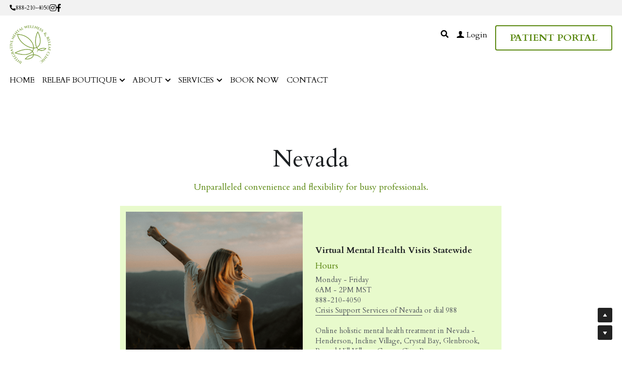

--- FILE ---
content_type: text/html; charset=utf-8
request_url: https://www.mentalwellnessreleaf.com/nevada
body_size: 104349
content:
<!-- Powered by Strikingly.com 4 (1) Jan 22, 2026 at 04:48-->
<!DOCTYPE html>
<html itemscope itemtype='http://schema.org/WebPage' lang='en' xmlns:og='http://ogp.me/ns#' xmlns='http://www.w3.org/1999/xhtml'>
<head>
<title>Holistic Telepsychiatry in Nevada | PMHNP | Cash-Pay</title>
<!-- removing_gon has activated 100%, so we add not_removing_gon rollout for specific user -->
<script>
//<![CDATA[
window.$S={};$S.app_instances=[];$S.nav=[{"name":"\/home","uid":"4bc45d08-9791-4028-95d3-8d61fec92e64","memberOnly":false,"hasPassword":false,"isHomePage":true},{"name":"\/flagship-program","uid":"a219e302-6b96-402f-80e7-e81d3c464815","memberOnly":false,"hasPassword":false,"isHomePage":false},{"name":"\/contact","uid":"9cadd8b5-2e66-4819-b406-8dace847e264","memberOnly":false,"hasPassword":false,"isHomePage":false},{"name":"\/book-now","uid":"6c164d9e-a600-4023-a016-72b4391027c0","memberOnly":false,"hasPassword":false,"isHomePage":false},{"name":"\/how-it-works","uid":"54752a1e-ae89-4ee1-b417-228b7ed6fa5d","memberOnly":false,"hasPassword":false,"isHomePage":false},{"name":"\/pricing","uid":"3f32f031-fe70-405e-8a1d-e39778d60f7b","memberOnly":false,"hasPassword":false,"isHomePage":false},{"name":"\/what-is-a-cannabis-care-nurse","uid":"3b6418e3-a640-496c-bcef-fae7823317f9","memberOnly":false,"hasPassword":false,"isHomePage":false},{"name":"\/store","uid":"3321bf66-cf27-4424-a546-e994434d696a","memberOnly":false,"hasPassword":false,"isHomePage":false},{"name":"\/medical-cannabis-card","uid":"1ea81ac5-493a-443b-a62e-c71d35d6fd7b","memberOnly":false,"hasPassword":false,"isHomePage":false},{"name":"\/releaf-boutique","uid":"1a7d3846-4c01-483f-9ee6-8cac9838c3e6","memberOnly":false,"hasPassword":false,"isHomePage":false},{"name":"\/cbd-dosage-calculator","uid":"5236a8a0-dc90-49dd-9ae6-a55fc1c23472","memberOnly":false,"hasPassword":false,"isHomePage":false},{"name":"\/meet-dr-patterson","uid":"e2c3c15e-ff05-4053-8dfc-c8bd547723a9","memberOnly":false,"hasPassword":false,"isHomePage":false},{"name":"\/faq","uid":"052df9e2-5256-4197-ac97-48d7d45d5450","memberOnly":false,"hasPassword":false,"isHomePage":false},{"name":"\/cannabis-care-nurse-consult","uid":"b5c475d0-6358-4a3b-a8f7-b5c92441161c","memberOnly":false,"hasPassword":false,"isHomePage":false},{"name":"\/mental-wellness-releaf-members","uid":"a6e5ffbc-9158-47f6-9153-691679c1d09f","memberOnly":true,"hasPassword":false,"isHomePage":false},{"name":"\/emotional-resilience-therapy","uid":"6664f777-7f10-4b2c-a3ea-63cdb92c27e6","memberOnly":false,"hasPassword":false,"isHomePage":false},{"name":"\/functional-medicine-lab-tests","uid":"b9c58952-f2da-443a-a428-2386ab361092","memberOnly":false,"hasPassword":false,"isHomePage":false},{"name":"\/blog","uid":"aff12bc8-9d89-411e-9a75-35b3257f7401","memberOnly":false,"hasPassword":false,"isHomePage":false},{"name":"\/integrative-weight-care","uid":"e17b922e-5503-44da-b39d-d9f85370b1ac","memberOnly":false,"hasPassword":false,"isHomePage":false},{"name":"\/lifestyle-support","uid":"a10a5ccd-3fcf-404b-8932-5f5b4ba95376","memberOnly":false,"hasPassword":false,"isHomePage":false},{"name":"\/georgia","uid":"6d47f1b5-2b69-4305-a7b8-cc53660077c8","memberOnly":false,"hasPassword":false,"isHomePage":false},{"name":"\/maryland","uid":"eae6dd4e-f896-450a-891a-e1c1fb86820d","memberOnly":false,"hasPassword":false,"isHomePage":false},{"name":"\/nevada","uid":"946c3e27-f0ca-4411-84c9-ab69c06041b8","memberOnly":false,"hasPassword":false,"isHomePage":false},{"name":"\/washington-dc","uid":"2e1b703a-3f61-4bb2-b3ae-4823d9665a4d","memberOnly":false,"hasPassword":false,"isHomePage":false},{"name":"\/florida","uid":"dae4626d-90a9-43bc-92ff-84b1a4301e48","memberOnly":false,"hasPassword":false,"isHomePage":false},{"name":"\/usvi","uid":"9bf8bfb3-454d-443a-9014-e9b8b7aeddcc","memberOnly":false,"hasPassword":false,"isHomePage":false}];$S.conf={"SUPPORTED_CURRENCY":[{"code":"AED","symbol":"\u062f.\u0625","decimal":".","thousand":",","precision":2,"name":"United Arab Emirates Dirham"},{"code":"AFN","symbol":"\u060b","decimal":".","thousand":",","precision":2,"name":"Afghan afghani"},{"code":"ALL","symbol":"Lek","decimal":",","thousand":".","precision":2,"name":"Albanian lek"},{"code":"AMD","symbol":"\u058f","decimal":",","thousand":".","precision":2,"name":"Armenian dram"},{"code":"ANG","symbol":"\u0192","decimal":",","thousand":".","precision":2,"name":"Netherlands Antillean guilder"},{"code":"AOA","symbol":"Kz","decimal":",","thousand":".","precision":2,"name":"Angolan kwanza"},{"code":"ARS","symbol":"$","decimal":",","thousand":".","precision":2,"name":"Argentine peso"},{"code":"AUD","symbol":"A$","decimal":".","thousand":" ","precision":2,"name":"Australian Dollar"},{"code":"AWG","symbol":"\u0192","decimal":".","thousand":",","precision":2,"name":"Aruban florin"},{"code":"AZN","symbol":"\u20bc","decimal":".","thousand":",","precision":2,"name":"Azerbaijani Manat"},{"code":"BAM","symbol":"KM","decimal":",","thousand":".","precision":2,"name":"Bosnia and Herzegovina convertible mark"},{"code":"BBD","symbol":"$","decimal":".","thousand":",","precision":2,"name":"Barbadian dollar"},{"code":"BDT","symbol":"Tk","decimal":".","thousand":",","precision":2,"name":"Bangladeshi Taka"},{"code":"BGN","symbol":"\u043b\u0432","decimal":",","thousand":".","precision":2,"name":"Bulgarian lev"},{"code":"BHD","symbol":"\u062f.\u0628","decimal":".","thousand":",","precision":3,"name":"Bahraini dinar"},{"code":"BIF","symbol":"FBu","decimal":".","thousand":",","precision":0,"name":"Burundian franc"},{"code":"BMD","symbol":"$","decimal":".","thousand":",","precision":2,"name":"Bermudian dollar"},{"code":"BND","symbol":"$","decimal":".","thousand":",","precision":2,"name":"Brunei dollar"},{"code":"BOB","symbol":"$b","decimal":",","thousand":".","precision":2,"name":"Bolivian boliviano"},{"code":"BRL","symbol":"R$","decimal":",","thousand":".","precision":2,"name":"Brazilian Real","format":"%s %v"},{"code":"BSD","symbol":"$","decimal":".","thousand":",","precision":2,"name":"Bahamian dollar"},{"code":"BTN","symbol":"Nu.","decimal":".","thousand":",","precision":2,"name":"Bhutanese ngultrum"},{"code":"BWP","symbol":"P","decimal":".","thousand":",","precision":2,"name":"Botswana pula"},{"code":"BYN","symbol":"Br","decimal":".","thousand":",","precision":2,"name":"Belarusian ruble"},{"code":"BZD","symbol":"BZ$","decimal":".","thousand":",","precision":2,"name":"Belize dollar"},{"code":"CAD","symbol":"$","decimal":".","thousand":",","precision":2,"name":"Canadian Dollar"},{"code":"CDF","symbol":"FC","decimal":".","thousand":",","precision":2,"name":"Congolese franc"},{"code":"CHF","symbol":"CHF","decimal":".","thousand":"'","precision":2,"name":"Swiss Franc","format":"%s %v"},{"code":"CLP","symbol":"$","decimal":"","thousand":".","precision":0,"name":"Chilean Peso"},{"code":"CNY","symbol":"\u00a5","decimal":".","thousand":",","precision":2,"name":"Chinese Yuan"},{"code":"CRC","symbol":"\u20a1","decimal":",","thousand":".","precision":2,"name":"Costa Rican col\u00f3n"},{"code":"CUP","symbol":"$","decimal":".","thousand":",","precision":2,"name":"Cuban peso"},{"code":"CVE","symbol":"$","decimal":".","thousand":",","precision":2,"name":"Cape Verdean escudo"},{"code":"CZK","symbol":"K\u010d","decimal":",","thousand":".","precision":2,"name":"Czech Koruna","format":"%v %s"},{"code":"DJF","symbol":"Fdj","decimal":".","thousand":",","precision":0,"name":"Djiboutian franc"},{"code":"DKK","symbol":"kr","decimal":".","thousand":",","precision":2,"name":"Danish Krone","format":"%v %s"},{"code":"DOP","symbol":"RD$","decimal":".","thousand":",","precision":2,"name":"Dominican peso"},{"code":"DZD","symbol":"\u062f\u062c","decimal":",","thousand":".","precision":2,"name":"Algerian dinar"},{"code":"EGP","symbol":"E\u00a3","decimal":".","thousand":",","precision":2,"name":"Egyptian pound"},{"code":"ERN","symbol":"Nkf","decimal":".","thousand":",","precision":2,"name":"Eritrean nakfa"},{"code":"ETB","symbol":"Br","decimal":".","thousand":",","precision":2,"name":"Ethiopian birr"},{"code":"EUR","symbol":"\u20ac","decimal":",","thousand":".","precision":2,"name":"Euro","format":"%v %s"},{"code":"FJD","symbol":"$","decimal":".","thousand":",","precision":2,"name":"Fijian dollar"},{"code":"FKP","symbol":"\u00a3","decimal":".","thousand":",","precision":2,"name":"Falkland Islands pound"},{"code":"GBP","symbol":"\u00a3","decimal":".","thousand":",","precision":2,"name":"British Pound"},{"code":"GEL","symbol":"\u10da","decimal":",","thousand":".","precision":2,"name":"Georgian lari"},{"code":"GGP","symbol":"\u00a3","decimal":".","thousand":",","precision":2,"name":"Guernsey pound"},{"code":"GHS","symbol":"GH\u20b5","decimal":".","thousand":",","precision":2,"name":"Ghanaian cedi"},{"code":"GIP","symbol":"\u00a3","decimal":".","thousand":",","precision":2,"name":"Gibraltar pound"},{"code":"GMD","symbol":"D","decimal":".","thousand":",","precision":2,"name":"Gambian dalasi"},{"code":"GNF","symbol":"\u20a3","decimal":".","thousand":",","precision":0,"name":"Guinean franc"},{"code":"GTQ","symbol":"Q","decimal":".","thousand":",","precision":2,"name":"Guatemalan quetzal"},{"code":"GYD","symbol":"G$","decimal":".","thousand":",","precision":2,"name":"Guyanese dollar"},{"code":"HKD","symbol":"HK$","decimal":".","thousand":",","precision":2,"name":"Hong Kong Dollar"},{"code":"HNL","symbol":"L","decimal":".","thousand":",","precision":2,"name":"Honduran lempira"},{"code":"HRK","symbol":"kn","decimal":".","thousand":",","precision":2,"name":"Croatian kuna"},{"code":"HTG","symbol":"G","decimal":".","thousand":",","precision":2,"name":"Haitian gourde"},{"code":"HUF","symbol":"Ft","decimal":"","thousand":",","precision":0,"name":"Hungarian Forint","format":"%v %s"},{"code":"ILS","symbol":"\u20aa","decimal":".","thousand":",","precision":2,"name":"Israeli New Shekel"},{"code":"IMP","symbol":"\u00a3","decimal":".","thousand":",","precision":2,"name":"Isle of Man pound"},{"code":"INR","symbol":"\u20b9","decimal":".","thousand":",","precision":2,"name":"Indian Rupee"},{"code":"IQD","symbol":"\u062f.\u0639","decimal":".","thousand":",","precision":3,"name":"Iraqi dinar"},{"code":"IRR","symbol":"\u062a\u0648\u0645\u0627\u0646","decimal":".","thousand":",","precision":2,"name":"Iranian rial"},{"code":"ISK","symbol":"kr","decimal":",","thousand":".","precision":2,"name":"Icelandic kr\u00f3na"},{"code":"JEP","symbol":"\u00a3","decimal":".","thousand":",","precision":2,"name":"Jersey pound"},{"code":"JMD","symbol":"J$","decimal":".","thousand":",","precision":2,"name":"Jamaican Dollar"},{"code":"JOD","symbol":"JD","decimal":".","thousand":",","precision":3,"name":"Jordanian Dinar"},{"code":"JPY","symbol":"\u00a5","decimal":"","thousand":",","precision":0,"name":"Japanese Yen","format":"%s %v"},{"code":"KES","symbol":"KSh","decimal":".","thousand":",","precision":2,"name":"Kenyan shilling"},{"code":"KGS","symbol":"\u043b\u0432","decimal":",","thousand":".","precision":2,"name":"Kyrgyzstani som"},{"code":"KHR","symbol":"\u17db","decimal":".","thousand":",","precision":2,"name":"Cambodian riel"},{"code":"KMF","symbol":"CF","decimal":".","thousand":",","precision":0,"name":"Comorian franc"},{"code":"KPW","symbol":"\u20a9","decimal":".","thousand":",","precision":2,"name":"North Korean won"},{"code":"KRW","symbol":"\uc6d0","decimal":"","thousand":",","precision":0,"name":"South Korean Won","format":"%v %s"},{"code":"KWD","symbol":"\u062f.\u0643","decimal":".","thousand":",","precision":3,"name":"Kuwait dinar"},{"code":"KYD","symbol":"CI$","decimal":".","thousand":",","precision":2,"name":"Cayman Islands dollar"},{"code":"KZT","symbol":"\u20b8","decimal":",","thousand":".","precision":2,"name":"Kazakhstani tenge"},{"code":"LBP","symbol":"LL","decimal":".","thousand":",","precision":2,"name":"Lebanese pound"},{"code":"LKR","symbol":"\u20a8","decimal":".","thousand":",","precision":2,"name":"Sri Lankan rupee"},{"code":"LRD","symbol":"LR$","decimal":".","thousand":",","precision":2,"name":"Liberian dollar"},{"code":"LSL","symbol":"M","decimal":".","thousand":",","precision":2,"name":"Lesotho loti"},{"code":"LYD","symbol":"LD","decimal":".","thousand":",","precision":3,"name":"Libyan dinar"},{"code":"MAD","symbol":"\u062f.\u0645.","decimal":",","thousand":".","precision":2,"name":"Moroccan dirham"},{"code":"MDL","symbol":"L","decimal":",","thousand":".","precision":2,"name":"Moldovan leu"},{"code":"MGA","symbol":"Ar","decimal":".","thousand":",","precision":0,"name":"Malagasy ariary"},{"code":"MKD","symbol":"\u0434\u0435\u043d","decimal":",","thousand":".","precision":2,"name":"Macedonian denar"},{"code":"MMK","symbol":"Ks","decimal":".","thousand":",","precision":2,"name":"Myanmar kyat"},{"code":"MNT","symbol":"\u20ae","decimal":".","thousand":",","precision":2,"name":"Mongolian tugrik"},{"code":"MOP","symbol":"MOP$","decimal":".","thousand":",","precision":2,"name":"Macanese pataca"},{"code":"MRO","symbol":"UM","decimal":".","thousand":",","precision":2,"name":"Mauritanian Ouguiya"},{"code":"MRU","symbol":"UM","decimal":".","thousand":",","precision":2,"name":"Mauritanian ouguiya"},{"code":"MUR","symbol":"\u20a8","decimal":".","thousand":",","precision":2,"name":"Mauritian rupee"},{"code":"MVR","symbol":"Rf","decimal":".","thousand":",","precision":2,"name":"Maldivian rufiyaa"},{"code":"MWK","symbol":"K","decimal":".","thousand":",","precision":2,"name":"Malawian kwacha"},{"code":"MXN","symbol":"$","decimal":".","thousand":",","precision":2,"name":"Mexican Peso"},{"code":"MYR","symbol":"RM","decimal":".","thousand":",","precision":2,"name":"Malaysian Ringgit"},{"code":"MZN","symbol":"MT","decimal":",","thousand":".","precision":2,"name":"Mozambican metical"},{"code":"NAD","symbol":"N$","decimal":".","thousand":",","precision":2,"name":"Namibian dollar"},{"code":"NGN","symbol":"\u20a6","decimal":".","thousand":",","precision":2,"name":"Nigerian naira"},{"code":"NIO","symbol":"C$","decimal":".","thousand":",","precision":2,"name":"Nicaraguan c\u00f3rdoba"},{"code":"NOK","symbol":"kr","decimal":",","thousand":".","precision":2,"name":"Norwegian Krone","format":"%v %s"},{"code":"NPR","symbol":"\u20a8","decimal":".","thousand":",","precision":2,"name":"Nepalese rupee"},{"code":"NZD","symbol":"$","decimal":".","thousand":",","precision":2,"name":"New Zealand Dollar"},{"code":"OMR","symbol":"\u0631.\u0639.","decimal":".","thousand":",","precision":3,"name":"Omani rial"},{"code":"PAB","symbol":"B\/.","decimal":".","thousand":",","precision":2,"name":"Panamanian balboa"},{"code":"PEN","symbol":"S\/.","decimal":".","thousand":",","precision":2,"name":"Peruvian Sol"},{"code":"PGK","symbol":"K","decimal":".","thousand":",","precision":2,"name":"Papua New Guinean kina"},{"code":"PHP","symbol":"\u20b1","decimal":".","thousand":",","precision":2,"name":"Philippine Peso"},{"code":"PKR","symbol":"\u20a8","decimal":".","thousand":",","precision":2,"name":"Pakistani rupee"},{"code":"PLN","symbol":"z\u0142","decimal":",","thousand":" ","precision":2,"name":"Polish Zloty","format":"%v %s"},{"code":"PYG","symbol":"\u20b2","decimal":",","thousand":".","precision":0,"name":"Paraguayan guaran\u00ed"},{"code":"QAR","symbol":"\u0631.\u0642","decimal":".","thousand":",","precision":2,"name":"Qatari riyal"},{"code":"RON","symbol":"lei","decimal":",","thousand":".","precision":2,"name":"Romanian leu"},{"code":"RSD","symbol":"\u0434\u0438\u043d","decimal":",","thousand":".","precision":2,"name":"Serbian dinar"},{"code":"RUB","symbol":"\u20bd","decimal":",","thousand":".","precision":2,"name":"Russian Ruble","format":"%v %s"},{"code":"RWF","symbol":"FRw","decimal":".","thousand":",","precision":0,"name":"Rwandan franc"},{"code":"SAR","symbol":"\u0631.\u0633","decimal":".","thousand":",","precision":2,"name":"Saudi Arabian riyal"},{"code":"SBD","symbol":"SI$","decimal":".","thousand":",","precision":2,"name":"Solomon Islands dollar"},{"code":"SCR","symbol":"SRe","decimal":".","thousand":",","precision":2,"name":"Seychellois rupee"},{"code":"SDG","symbol":"SDG","decimal":".","thousand":",","precision":2,"name":"Sudanese pound"},{"code":"SEK","symbol":"kr","decimal":".","thousand":" ","precision":2,"name":"Swedish Krona","format":"%v %s"},{"code":"SGD","symbol":"S$","decimal":".","thousand":",","precision":2,"name":"Singapore Dollar"},{"code":"SHP","symbol":"\u00a3","decimal":".","thousand":",","precision":2,"name":"Saint Helena pound"},{"code":"SLL","symbol":"Le","decimal":".","thousand":",","precision":2,"name":"Sierra Leonean leone"},{"code":"SOS","symbol":"S","decimal":".","thousand":",","precision":2,"name":"Somali shilling"},{"code":"SRD","symbol":"$","decimal":",","thousand":".","precision":2,"name":"Surinamese dollar"},{"code":"SSP","symbol":"SS\u00a3","decimal":".","thousand":",","precision":2,"name":"South Sudanese pound"},{"code":"STD","symbol":"Db","decimal":".","thousand":",","precision":2,"name":"Sao Tomean Dobra"},{"code":"STN","symbol":"Db","decimal":".","thousand":",","precision":2,"name":"S\u00e3o Tom\u00e9 and Pr\u00edncipe dobra"},{"code":"SYP","symbol":"LS","decimal":".","thousand":",","precision":2,"name":"Syrian pound"},{"code":"SZL","symbol":"E","decimal":".","thousand":",","precision":2,"name":"Swazi lilangeni"},{"code":"THB","symbol":"\u0e3f","decimal":".","thousand":",","precision":2,"name":"Thai Baht"},{"code":"TJS","symbol":"SM","decimal":".","thousand":",","precision":2,"name":"Tajikistani somoni"},{"code":"TMT","symbol":"T","decimal":".","thousand":",","precision":2,"name":"Turkmenistan manat"},{"code":"TND","symbol":"\u062f.\u062a","decimal":".","thousand":",","precision":3,"name":"Tunisian dinar"},{"code":"TOP","symbol":"T$","decimal":".","thousand":",","precision":2,"name":"Tongan pa\u02bbanga"},{"code":"TRY","symbol":"\u20ba","decimal":".","thousand":",","precision":2,"name":"Turkish lira"},{"code":"TTD","symbol":"TT$","decimal":".","thousand":",","precision":2,"name":"Trinidad and Tobago dollar"},{"code":"TWD","symbol":"NT$","decimal":"","thousand":",","precision":0,"name":"New Taiwan Dollar"},{"code":"TZS","symbol":"Tsh","decimal":".","thousand":",","precision":2,"name":"Tanzanian shilling"},{"code":"UAH","symbol":"\u20b4","decimal":".","thousand":",","precision":2,"name":"Ukrainian hryvnia"},{"code":"UGX","symbol":"USh","decimal":".","thousand":",","precision":2,"name":"Ugandan shilling"},{"code":"USD","symbol":"$","decimal":".","thousand":",","precision":2,"name":"United States Dollar"},{"code":"UYU","symbol":"$U","decimal":",","thousand":".","precision":2,"name":"Uruguayan peso"},{"code":"UZS","symbol":"\u043b\u0432","decimal":",","thousand":".","precision":2,"name":"Uzbekistani so\u02bbm"},{"code":"VES","symbol":"Bs.S.","decimal":".","thousand":",","precision":2,"name":"Venezuelan bol\u00edvar soberano"},{"code":"VUV","symbol":"VT","decimal":".","thousand":",","precision":0,"name":"Vanuatu vatu"},{"code":"WST","symbol":"WS$","decimal":".","thousand":",","precision":2,"name":"Samoan t\u0101l\u0101"},{"code":"XAF","symbol":"FCFA","decimal":".","thousand":",","precision":0,"name":"Central African CFA franc"},{"code":"XCD","symbol":"EC$","decimal":".","thousand":",","precision":2,"name":"East Caribbean dollar"},{"code":"XDR","symbol":"SDR","decimal":".","thousand":"","precision":0,"name":"Special drawing rights"},{"code":"XOF","symbol":"CFA","decimal":".","thousand":",","precision":0,"name":"West African CFA franc"},{"code":"XPF","symbol":"\u20a3","decimal":".","thousand":",","precision":0,"name":"CFP franc"},{"code":"YER","symbol":"\u0631.\u064a","decimal":".","thousand":",","precision":2,"name":"Yemeni rial"},{"code":"ZAR","symbol":"R","decimal":".","thousand":",","precision":2,"name":"South African Rand"},{"code":"ZMW","symbol":"K","decimal":",","thousand":".","precision":2,"name":"Zambian kwacha"},{"code":"IDR","symbol":"Rp ","decimal":"","thousand":".","precision":0,"name":"Indonesian Rupiah"},{"code":"VND","symbol":"\u20ab","decimal":"","thousand":".","precision":0,"name":"Vietnamese Dong","format":"%v%s"},{"code":"LAK","symbol":"\u20ad","decimal":".","thousand":",","precision":2,"name":"Lao kip"},{"code":"COP","symbol":"$","decimal":".","thousand":",","precision":0,"name":"Colombian Peso"}],"pages_show_static_path":"https:\/\/static-assets.strikinglycdn.com\/pages_show_static-bc1f19a55f2b44d4730b53552286eb27fea2e9da8282fb2743c9147c736f5092.js","keenio_collection":"strikingly_pageviews","keenio_collection_sharding":"strikingly_pageviews-20200001-20300000","keenio_pbs_impression_collection":"strikingly_pbs_impression","keenio_pbs_conversion_collection":"strikingly_pbs_conversion","keenio_pageservice_imageshare_collection":"strikingly_pageservice_imageshare","keenio_page_socialshare_collection":"strikingly_page_socialshare","keenio_page_framing_collection":"strikingly_page_framing","keenio_file_download_collection":"strikingly_file_download","keenio_ecommerce_buyer_landing":"strikingly_ecommerce_buyer_landing","keenio_ecommerce_buyer_viewed_checkout_dialog":"strikingly_ecommerce_buyer_viewed_checkout_dialog","keenio_ecommerce_buyer_completed_shipping_address":"strikingly_ecommerce_buyer_completed_shipping_address","keenio_ecommerce_buyer_selected_payment_method":"strikingly_ecommerce_buyer_selected_payment_method","keenio_ecommerce_buyer_canceled_order":"strikingly_ecommerce_buyer_canceled_order","keenio_ecommerce_buyer_added_item_to_cart":"strikingly_ecommerce_buyer_added_item_to_cart","keenio_events_collection":"strikingly_events","is_screenshot_rendering":false,"ecommerce_stripe_alipay":false,"headless_render":null,"wx_instant_follow":false,"is_google_analytics_enabled":true,"is_strikingly_analytics_enabled":true,"is_from_site_to_app":false,"is_weitie":false,"weitie_post_id":null,"weitie_meta_info":null,"weitie_slogan":"\u65e0\u9700\u6ce8\u518c\u7684\u53d1\u5e16\u795e\u5668","gdpr_compliance_feature":false,"strikingly_live_chat_settings":null,"FACEBOOK_APP_ID":"138736959550286","FACEBOOK_PERMS":"email"};$S.fonts=null;$S.live_site=true;$S.user_meta={"user_type":"","live_chat_branding":true,"oneClickShareInfo":null};$S.global_conf={"premium_apps":["HtmlApp","EcwidApp","MailChimpApp","CeleryApp","LocuApp"],"environment":"production","env":"production","host_suffix":"strikingly.com","asset_url":"https:\/\/static-assets.strikinglycdn.com","locale":"en","in_china":false,"country_code":null,"browser_locale":null,"is_sxl":false,"china_optimization":false,"enable_live_chat":true,"enable_internal_footer_layout":["33212390","11376106","13075825","12954266","11479862","28250243","28142805","28250455","28250492","23063547","28250512","23063531","28250538","28250791","23063511","28250526","28250588","28250582","28250575","28250570","23063556","28250565","13128850","13075827","13033035","13107039","12989659","12954536","13029321","12967243","12935703","13128849","189186","23559408","22317661","23559972","23559402","23559419","23559961","23559424","23568836","23559400","23559427","23559394","23559955","23559949","23568824","23559953","22317663","13032471","13070869","13107041","13100761","13100763","13039483","12989656","12935476","13029732","13070868","13115975","13115977","12967468"],"user_image_cdn":{"qn":"\/\/user-assets.sxlcdn.com","s":"\/\/custom-images.strikinglycdn.com"},"GROWINGIO_API_KEY":null,"BAIDU_API_KEY":null,"SEGMENTIO_API_KEY":"eb3txa37hi","FACEBOOK_APP_ID":"138736959550286","WECHAT_APP_ID":null,"WECHAT_MP_APP_ID":"","KEEN_IO_PROJECT_ID":"5317e03605cd66236a000002","KEEN_IO_WRITE_KEY":"[base64]","FIREBASE_URL":"bobcat.firebaseIO.com","CLOUDINARY_CLOUD_NAME":"hrscywv4p","CLOUDINARY_PRESET":"oxbxiyxl","rollout":{"background_for_all_sections":false,"crm_livechat":true,"stripe_payer_email":false,"stripe_alipay":true,"stripe_wechatpay":true,"stripe_afterpay":true,"stripe_klarna":true,"paynow_unionpay":true,"tw_payment_registration_upgrade":true,"new_checkout_design":true,"checkout_form_integration":true,"s6_feature":true,"customize_image_appearance":true,"advanced_section_layout_setting":true,"google_invisible_recaptcha":true,"invisible_hcaptcha":false,"show_dummy_data_in_editor":true,"show_dummy_data_in_cro_editor":true,"mobile_editor_2023":true,"mobile_editor_2023_part3":true,"vertical_alignment_2023":true,"enable_migrate_page_data":true,"enable_section_smart_binding":true,"portfolio_region_options":false,"domain_connection_v2":true,"new_blog_editor":true,"new_blog_editor_disabled":false,"draft_editor":true,"disable_draft_editor":false,"new_blog_layout":true,"new_store_layout":true,"gallery_section_2021":true,"strikingly_618":false,"nav_2021":true,"can_use_section_default_format":true,"can_use_section_text_align":true,"section_improvements_part1":true,"nav_2021_off":false,"nav_2023":true,"delay_gon":false,"shake_ssr_gon":false,"feature_list_2023":true,"pbs_i18n":true,"support_sca":false,"dlz_badge":false,"show_kickstart_entry_in_dashboard_support_widget":true,"need_html_custom_code_review":true,"has_hydrated_sections":false,"show_support_widget_in_live_site":false,"wechat_sharing":false,"new_wechat_oauth":false,"midtrans_payments":false,"pbs_variation_b":true,"all_currencies":true,"language_region_redirect_options":false,"portfolio_addon_items":false,"custom_review_v2":false},"cookie_categories":{"necessary":["_claim_popup_ref","member_name","authenticationToken","_pbs_i18n_ab_test","__strk_cookie_notification","__is_open_strk_necessary_cookie","__is_open_strk_analytics_cookie","__is_open_strk_preferences_cookie","site_id","crm_chat_token","authenticationToken","member_id","page_nocache","page_password","page_password_uid","return_path_after_verification","return_path_after_page_verification","is_submitted_all"],"preferences":["__strk_cookie_comment_name","__strk_cookie_comment_email"],"analytics":["__strk_session_id"]},"WEITIE_APP_ID":null,"WEITIE_MP_APP_ID":null,"BUGSNAG_FE_API_KEY":"","BUGSNAG_FE_JS_RELEASE_STAGE":"production","google":{"recaptcha_v2_client_key":"6LeRypQbAAAAAGgaIHIak2L7UaH4Mm3iS6Tpp7vY","recaptcha_v2_invisible_client_key":"6LdmtBYdAAAAAJmE1hETf4IHoUqXQaFuJxZPO8tW"},"hcaptcha":{"hcaptcha_checkbox_key":"cd7ccab0-57ca-49aa-98ac-db26473a942a","hcaptcha_invisible_key":"65400c5a-c122-4648-971c-9f7e931cd872"},"kickstart_locale_selection":{"en":"100","de":"100","es":"100","fr":"100","it":"100","nl":"100","pt-BR":"100","fi":"100","no":"100","sv":"100","pl":"100","cs":"100","ro":"100","ar":"100","id":"100","vi":"0","ja":"100","zh-CN":"100","zh-TW":"100"},"honeypot":"9ac8fd48"};$S.country_list={"europe":{"name":"Europe","continent":"europe"},"asia":{"name":"Asia","continent":"asia"},"northamerica":{"name":"North America","continent":"northamerica"},"southamerica":{"name":"South America","continent":"southamerica"},"australia":{"name":"Australia","continent":"australia"},"antarctica":{"name":"Antarctica","continent":"antarctica"},"africa":{"name":"Africa","continent":"africa"},"ad":{"name":"Andorra","continent":"europe"},"ae":{"name":"United Arab Emirates","continent":"asia"},"af":{"name":"Afghanistan","continent":"asia"},"ag":{"name":"Antigua and Barbuda","continent":"northamerica"},"ai":{"name":"Anguilla","continent":"northamerica"},"al":{"name":"Albania","continent":"europe"},"am":{"name":"Armenia","continent":"asia"},"an":{"name":"Netherlands Antilles","continent":"northamerica"},"ao":{"name":"Angola","continent":"africa"},"aq":{"name":"Antarctica","continent":"antarctica"},"ar":{"name":"Argentina","continent":"southamerica"},"as":{"name":"American Samoa","continent":"australia"},"at":{"name":"Austria","continent":"europe"},"au":{"name":"Australia","continent":"australia"},"aw":{"name":"Aruba","continent":"northamerica"},"ax":{"name":"\u00c5land Islands","continent":"europe"},"az":{"name":"Azerbaijan","continent":"asia"},"ba":{"name":"Bosnia and Herzegovina","continent":"europe"},"bb":{"name":"Barbados","continent":"northamerica"},"bd":{"name":"Bangladesh","continent":"asia"},"be":{"name":"Belgium","continent":"europe"},"bf":{"name":"Burkina Faso","continent":"africa"},"bg":{"name":"Bulgaria","continent":"europe"},"bh":{"name":"Bahrain","continent":"asia"},"bi":{"name":"Burundi","continent":"africa"},"bj":{"name":"Benin","continent":"africa"},"bl":{"name":"Saint Barth\u00e9lemy","continent":"northamerica"},"bm":{"name":"Bermuda","continent":"northamerica"},"bn":{"name":"Brunei Darussalam","continent":"asia"},"bo":{"name":"Bolivia","continent":"southamerica"},"bq":{"name":"Bonaire, Sint Eustatius and Saba","continent":"northamerica"},"br":{"name":"Brazil","continent":"southamerica"},"bs":{"name":"Bahamas","continent":"northamerica"},"bt":{"name":"Bhutan","continent":"asia"},"bv":{"name":"Bouvet Island","continent":"antarctica"},"bw":{"name":"Botswana","continent":"africa"},"by":{"name":"Belarus","continent":"europe"},"bz":{"name":"Belize","continent":"northamerica"},"ca":{"name":"Canada","continent":"northamerica"},"cc":{"name":"Cocos (Keeling) Islands","continent":"asia"},"cd":{"name":"Congo, The Democratic Republic Of The","continent":"africa"},"cf":{"name":"Central African Republic","continent":"africa"},"cg":{"name":"Congo","continent":"africa"},"ch":{"name":"Switzerland","continent":"europe"},"ci":{"name":"C\u00f4te D'Ivoire","continent":"africa"},"ck":{"name":"Cook Islands","continent":"australia"},"cl":{"name":"Chile","continent":"southamerica"},"cm":{"name":"Cameroon","continent":"africa"},"cn":{"name":"China","continent":"asia"},"co":{"name":"Colombia","continent":"southamerica"},"cr":{"name":"Costa Rica","continent":"northamerica"},"cu":{"name":"Cuba","continent":"northamerica"},"cv":{"name":"Cape Verde","continent":"africa"},"cw":{"name":"Cura\u00e7ao","continent":"northamerica"},"cx":{"name":"Christmas Island","continent":"asia"},"cy":{"name":"Cyprus","continent":"asia"},"cz":{"name":"Czech Republic","continent":"europe"},"de":{"name":"Germany","continent":"europe"},"dj":{"name":"Djibouti","continent":"africa"},"dk":{"name":"Denmark","continent":"europe"},"dm":{"name":"Dominica","continent":"northamerica"},"do":{"name":"Dominican Republic","continent":"northamerica"},"dz":{"name":"Algeria","continent":"africa"},"ec":{"name":"Ecuador","continent":"southamerica"},"ee":{"name":"Estonia","continent":"europe"},"eg":{"name":"Egypt","continent":"africa"},"eh":{"name":"Western Sahara","continent":"africa"},"er":{"name":"Eritrea","continent":"africa"},"es":{"name":"Spain","continent":"europe"},"et":{"name":"Ethiopia","continent":"africa"},"fi":{"name":"Finland","continent":"europe"},"fj":{"name":"Fiji","continent":"australia"},"fk":{"name":"Falkland Islands (Malvinas)","continent":"southamerica"},"fm":{"name":"Micronesia, Federated States Of","continent":"australia"},"fo":{"name":"Faroe Islands","continent":"europe"},"fr":{"name":"France","continent":"europe"},"ga":{"name":"Gabon","continent":"africa"},"gb":{"name":"United Kingdom","continent":"europe"},"gd":{"name":"Grenada","continent":"northamerica"},"ge":{"name":"Georgia","continent":"asia"},"gf":{"name":"French Guiana","continent":"southamerica"},"gg":{"name":"Guernsey","continent":"europe"},"gh":{"name":"Ghana","continent":"africa"},"gi":{"name":"Gibraltar","continent":"europe"},"gl":{"name":"Greenland","continent":"northamerica"},"gm":{"name":"Gambia","continent":"africa"},"gn":{"name":"Guinea","continent":"africa"},"gp":{"name":"Guadeloupe","continent":"northamerica"},"gq":{"name":"Equatorial Guinea","continent":"africa"},"gr":{"name":"Greece","continent":"europe"},"gs":{"name":"South Georgia and the South Sandwich Islands","continent":"antarctica"},"gt":{"name":"Guatemala","continent":"northamerica"},"gu":{"name":"Guam","continent":"australia"},"gw":{"name":"Guinea-Bissau","continent":"africa"},"gy":{"name":"Guyana","continent":"southamerica"},"hk":{"name":"Hong Kong SAR China","continent":"asia"},"hm":{"name":"Heard and McDonald Islands","continent":"antarctica"},"hn":{"name":"Honduras","continent":"northamerica"},"hr":{"name":"Croatia","continent":"europe"},"ht":{"name":"Haiti","continent":"northamerica"},"hu":{"name":"Hungary","continent":"europe"},"id":{"name":"Indonesia","continent":"asia"},"ie":{"name":"Ireland","continent":"europe"},"il":{"name":"Israel","continent":"asia"},"im":{"name":"Isle of Man","continent":"europe"},"in":{"name":"India","continent":"asia"},"io":{"name":"British Indian Ocean Territory","continent":"asia"},"iq":{"name":"Iraq","continent":"asia"},"ir":{"name":"Iran, Islamic Republic Of","continent":"asia"},"is":{"name":"Iceland","continent":"europe"},"it":{"name":"Italy","continent":"europe"},"je":{"name":"Jersey","continent":"europe"},"jm":{"name":"Jamaica","continent":"northamerica"},"jo":{"name":"Jordan","continent":"asia"},"jp":{"name":"Japan","continent":"asia"},"ke":{"name":"Kenya","continent":"africa"},"kg":{"name":"Kyrgyzstan","continent":"asia"},"kh":{"name":"Cambodia","continent":"asia"},"ki":{"name":"Kiribati","continent":"australia"},"km":{"name":"Comoros","continent":"africa"},"kn":{"name":"Saint Kitts And Nevis","continent":"northamerica"},"kp":{"name":"Korea, Democratic People's Republic Of","continent":"asia"},"kr":{"name":"Korea, Republic of","continent":"asia"},"kw":{"name":"Kuwait","continent":"asia"},"ky":{"name":"Cayman Islands","continent":"northamerica"},"kz":{"name":"Kazakhstan","continent":"asia"},"la":{"name":"Lao People's Democratic Republic","continent":"asia"},"lb":{"name":"Lebanon","continent":"asia"},"lc":{"name":"Saint Lucia","continent":"northamerica"},"li":{"name":"Liechtenstein","continent":"europe"},"lk":{"name":"Sri Lanka","continent":"asia"},"lr":{"name":"Liberia","continent":"africa"},"ls":{"name":"Lesotho","continent":"africa"},"lt":{"name":"Lithuania","continent":"europe"},"lu":{"name":"Luxembourg","continent":"europe"},"lv":{"name":"Latvia","continent":"europe"},"ly":{"name":"Libya","continent":"africa"},"ma":{"name":"Morocco","continent":"africa"},"mc":{"name":"Monaco","continent":"europe"},"md":{"name":"Moldova, Republic of","continent":"europe"},"me":{"name":"Montenegro","continent":"europe"},"mf":{"name":"Saint Martin","continent":"northamerica"},"mg":{"name":"Madagascar","continent":"africa"},"mh":{"name":"Marshall Islands","continent":"australia"},"mk":{"name":"North Macedonia","continent":"europe"},"ml":{"name":"Mali","continent":"africa"},"mm":{"name":"Myanmar","continent":"asia"},"mn":{"name":"Mongolia","continent":"asia"},"mo":{"name":"Macao SAR China","continent":"asia"},"mp":{"name":"Northern Mariana Islands","continent":"australia"},"mq":{"name":"Martinique","continent":"northamerica"},"mr":{"name":"Mauritania","continent":"africa"},"ms":{"name":"Montserrat","continent":"northamerica"},"mt":{"name":"Malta","continent":"europe"},"mu":{"name":"Mauritius","continent":"africa"},"mv":{"name":"Maldives","continent":"asia"},"mw":{"name":"Malawi","continent":"africa"},"mx":{"name":"Mexico","continent":"northamerica"},"my":{"name":"Malaysia","continent":"asia"},"mz":{"name":"Mozambique","continent":"africa"},"na":{"name":"Namibia","continent":"africa"},"nc":{"name":"New Caledonia","continent":"australia"},"ne":{"name":"Niger","continent":"africa"},"nf":{"name":"Norfolk Island","continent":"australia"},"ng":{"name":"Nigeria","continent":"africa"},"ni":{"name":"Nicaragua","continent":"northamerica"},"nl":{"name":"Netherlands","continent":"europe"},"no":{"name":"Norway","continent":"europe"},"np":{"name":"Nepal","continent":"asia"},"nr":{"name":"Nauru","continent":"australia"},"nu":{"name":"Niue","continent":"australia"},"nz":{"name":"New Zealand","continent":"australia"},"om":{"name":"Oman","continent":"asia"},"pa":{"name":"Panama","continent":"northamerica"},"pe":{"name":"Peru","continent":"southamerica"},"pf":{"name":"French Polynesia","continent":"australia"},"pg":{"name":"Papua New Guinea","continent":"australia"},"ph":{"name":"Philippines","continent":"asia"},"pk":{"name":"Pakistan","continent":"asia"},"pl":{"name":"Poland","continent":"europe"},"pm":{"name":"Saint Pierre And Miquelon","continent":"northamerica"},"pn":{"name":"Pitcairn","continent":"australia"},"pr":{"name":"Puerto Rico","continent":"northamerica"},"ps":{"name":"Palestine, State of","continent":"asia"},"pt":{"name":"Portugal","continent":"europe"},"pw":{"name":"Palau","continent":"australia"},"py":{"name":"Paraguay","continent":"southamerica"},"qa":{"name":"Qatar","continent":"asia"},"re":{"name":"R\u00e9union","continent":"africa"},"ro":{"name":"Romania","continent":"europe"},"rs":{"name":"Serbia","continent":"europe"},"ru":{"name":"Russian Federation","continent":"europe"},"rw":{"name":"Rwanda","continent":"africa"},"sa":{"name":"Saudi Arabia","continent":"asia"},"sb":{"name":"Solomon Islands","continent":"australia"},"sc":{"name":"Seychelles","continent":"africa"},"sd":{"name":"Sudan","continent":"africa"},"se":{"name":"Sweden","continent":"europe"},"sg":{"name":"Singapore","continent":"asia"},"sh":{"name":"Saint Helena","continent":"africa"},"si":{"name":"Slovenia","continent":"europe"},"sj":{"name":"Svalbard And Jan Mayen","continent":"europe"},"sk":{"name":"Slovakia","continent":"europe"},"sl":{"name":"Sierra Leone","continent":"africa"},"sm":{"name":"San Marino","continent":"europe"},"sn":{"name":"Senegal","continent":"africa"},"so":{"name":"Somalia","continent":"africa"},"sr":{"name":"Suriname","continent":"southamerica"},"ss":{"name":"South Sudan","continent":"africa"},"st":{"name":"Sao Tome and Principe","continent":"africa"},"sv":{"name":"El Salvador","continent":"northamerica"},"sx":{"name":"Sint Maarten","continent":"northamerica"},"sy":{"name":"Syrian Arab Republic","continent":"asia"},"sz":{"name":"Swaziland","continent":"africa"},"tc":{"name":"Turks and Caicos Islands","continent":"northamerica"},"td":{"name":"Chad","continent":"africa"},"tf":{"name":"French Southern Territories","continent":"antarctica"},"tg":{"name":"Togo","continent":"africa"},"th":{"name":"Thailand","continent":"asia"},"tj":{"name":"Tajikistan","continent":"asia"},"tk":{"name":"Tokelau","continent":"australia"},"tl":{"name":"Timor-Leste","continent":"asia"},"tm":{"name":"Turkmenistan","continent":"asia"},"tn":{"name":"Tunisia","continent":"africa"},"to":{"name":"Tonga","continent":"australia"},"tr":{"name":"Turkey","continent":"europe"},"tt":{"name":"Trinidad and Tobago","continent":"northamerica"},"tv":{"name":"Tuvalu","continent":"australia"},"tw":{"name":"Taiwan","continent":"asia"},"tz":{"name":"Tanzania, United Republic of","continent":"africa"},"ua":{"name":"Ukraine","continent":"europe"},"ug":{"name":"Uganda","continent":"africa"},"um":{"name":"United States Minor Outlying Islands","continent":"australia"},"us":{"name":"United States","continent":"northamerica"},"uy":{"name":"Uruguay","continent":"southamerica"},"uz":{"name":"Uzbekistan","continent":"asia"},"va":{"name":"Holy See (Vatican City State)","continent":"europe"},"vc":{"name":"Saint Vincent And The Grenadines","continent":"northamerica"},"ve":{"name":"Venezuela, Bolivarian Republic of","continent":"southamerica"},"vg":{"name":"Virgin Islands, British","continent":"northamerica"},"vi":{"name":"Virgin Islands, U.S.","continent":"northamerica"},"vn":{"name":"Vietnam","continent":"asia"},"vu":{"name":"Vanuatu","continent":"australia"},"wf":{"name":"Wallis and Futuna","continent":"australia"},"ws":{"name":"Samoa","continent":"australia"},"ye":{"name":"Yemen","continent":"asia"},"yt":{"name":"Mayotte","continent":"africa"},"za":{"name":"South Africa","continent":"africa"},"zm":{"name":"Zambia","continent":"africa"},"zw":{"name":"Zimbabwe","continent":"africa"}};$S.state_list={"us":[{"name":"Alabama","abbr":"AL"},{"name":"Alaska","abbr":"AK"},{"name":"American Samoa","abbr":"AS"},{"name":"Arizona","abbr":"AZ"},{"name":"Arkansas","abbr":"AR"},{"name":"California","abbr":"CA"},{"name":"Colorado","abbr":"CO"},{"name":"Connecticut","abbr":"CT"},{"name":"Delaware","abbr":"DE"},{"name":"District of Columbia","abbr":"DC"},{"name":"Florida","abbr":"FL"},{"name":"Georgia","abbr":"GA"},{"name":"Guam","abbr":"GU"},{"name":"Hawaii","abbr":"HI"},{"name":"Idaho","abbr":"ID"},{"name":"Illinois","abbr":"IL"},{"name":"Indiana","abbr":"IN"},{"name":"Iowa","abbr":"IA"},{"name":"Kansas","abbr":"KS"},{"name":"Kentucky","abbr":"KY"},{"name":"Louisiana","abbr":"LA"},{"name":"Maine","abbr":"ME"},{"name":"Maryland","abbr":"MD"},{"name":"Massachusetts","abbr":"MA"},{"name":"Michigan","abbr":"MI"},{"name":"Minnesota","abbr":"MN"},{"name":"Mississippi","abbr":"MS"},{"name":"Missouri","abbr":"MO"},{"name":"Montana","abbr":"MT"},{"name":"Nebraska","abbr":"NE"},{"name":"Nevada","abbr":"NV"},{"name":"New Hampshire","abbr":"NH"},{"name":"New Jersey","abbr":"NJ"},{"name":"New Mexico","abbr":"NM"},{"name":"New York","abbr":"NY"},{"name":"North Carolina","abbr":"NC"},{"name":"North Dakota","abbr":"ND"},{"name":"Northern Mariana Islands","abbr":"MP"},{"name":"Ohio","abbr":"OH"},{"name":"Oklahoma","abbr":"OK"},{"name":"Oregon","abbr":"OR"},{"name":"Pennsylvania","abbr":"PA"},{"name":"Puerto Rico","abbr":"PR"},{"name":"Rhode Island","abbr":"RI"},{"name":"South Carolina","abbr":"SC"},{"name":"South Dakota","abbr":"SD"},{"name":"Tennessee","abbr":"TN"},{"name":"Texas","abbr":"TX"},{"name":"Utah","abbr":"UT"},{"name":"Vermont","abbr":"VT"},{"name":"Virgin Islands","abbr":"VI"},{"name":"Virginia","abbr":"VA"},{"name":"Washington","abbr":"WA"},{"name":"West Virginia","abbr":"WV"},{"name":"Wisconsin","abbr":"WI"},{"name":"Wyoming","abbr":"WY"}],"ca":[{"name":"Alberta","abbr":"AB"},{"name":"British Columbia","abbr":"BC"},{"name":"Manitoba","abbr":"MB"},{"name":"New Brunswick","abbr":"NB"},{"name":"Newfoundland and Labrador","abbr":"NL"},{"name":"Nova Scotia","abbr":"NS"},{"name":"Northwest Territories","abbr":"NT"},{"name":"Nunavut","abbr":"NU"},{"name":"Ontario","abbr":"ON"},{"name":"Prince Edward Island","abbr":"PE"},{"name":"Quebec","abbr":"QC"},{"name":"Saskatchewan","abbr":"SK"},{"name":"Yukon","abbr":"YT"}],"cn":[{"name":"Beijing","abbr":"Beijing"},{"name":"Tianjin","abbr":"Tianjin"},{"name":"Hebei","abbr":"Hebei"},{"name":"Shanxi","abbr":"Shanxi"},{"name":"Nei Mongol","abbr":"Nei Mongol"},{"name":"Liaoning","abbr":"Liaoning"},{"name":"Jilin","abbr":"Jilin"},{"name":"Heilongjiang","abbr":"Heilongjiang"},{"name":"Shanghai","abbr":"Shanghai"},{"name":"Jiangsu","abbr":"Jiangsu"},{"name":"Zhejiang","abbr":"Zhejiang"},{"name":"Anhui","abbr":"Anhui"},{"name":"Fujian","abbr":"Fujian"},{"name":"Jiangxi","abbr":"Jiangxi"},{"name":"Shandong","abbr":"Shandong"},{"name":"Henan","abbr":"Henan"},{"name":"Hubei","abbr":"Hubei"},{"name":"Hunan","abbr":"Hunan"},{"name":"Guangdong","abbr":"Guangdong"},{"name":"Guangxi","abbr":"Guangxi"},{"name":"Hainan","abbr":"Hainan"},{"name":"Chongqing","abbr":"Chongqing"},{"name":"Sichuan","abbr":"Sichuan"},{"name":"Guizhou","abbr":"Guizhou"},{"name":"Yunnan","abbr":"Yunnan"},{"name":"Xizang","abbr":"Xizang"},{"name":"Shaanxi","abbr":"Shaanxi"},{"name":"Gansu","abbr":"Gansu"},{"name":"Qinghai","abbr":"Qinghai"},{"name":"Ningxia","abbr":"Ningxia"},{"name":"Xinjiang","abbr":"Xinjiang"}]};$S.stores={"fonts_v2":[{"name":"cardo","fontType":"google","displayName":"Cardo","cssValue":"cardo, georgia","settings":{"weight":"400,700,400italic"},"hidden":false,"cssFallback":"serif","disableBody":null,"isSuggested":true}],"showStatic":{"footerLogoSeoData":{"anchor_link":"https:\/\/www.strikingly.com\/?ref=logo\u0026permalink=site-204050-9306-9634\u0026custom_domain=www.mentalwellnessreleaf.com\u0026utm_campaign=footer_pbs\u0026utm_content=https%3A%2F%2Fwww.mentalwellnessreleaf.com%2F\u0026utm_medium=user_page\u0026utm_source=204050\u0026utm_term=pbs_b","anchor_text":"How to build a website"},"isEditMode":false},"pageData":{"type":"Site","id":"f_0559dc67-3ae4-465f-960a-af777dad5d84","defaultValue":null,"horizontal":false,"fixedSocialMedia":false,"new_page":true,"showMobileNav":true,"showCookieNotification":false,"useSectionDefaultFormat":true,"useSectionImprovementsPart1":true,"showTermsAndConditions":true,"showPrivacyPolicy":true,"activateGDPRCompliance":false,"multi_pages":true,"live_chat":false,"isFullScreenOnlyOneSection":true,"showNav":true,"showFooter":true,"showStrikinglyLogo":false,"showNavigationButtons":true,"showShoppingCartIcon":true,"showButtons":true,"navFont":"","titleFont":"cardo","logoFont":"","bodyFont":"cardo","buttonFont":"cardo","headingFont":"cardo","navItemFont":"cardo","navDropdownFont":"cardo","buttonFontWeight":"700","theme":"fresh","templateVariation":"","templatePreset":"blue","termsText":"Integrative Mental Wellness \u0026 ReLeaf Clinic Accessibility Statement \n\n\n  \n\nUpdated: December 2019.\n\n  \n\n General \ndrjoannepsychiatry.com strives to ensure that its services are accessible to people with disabilities. drjoannepsychiatry.com has invested a significant amount of resources to help ensure that its website is made easier to use and more accessible for people with disabilities, with the strong belief that every person has the right to live with dignity, equality, comfort and independence.\n\n Accessibility on drjoannepsychiatry.com \ndrjoannepsychiatry.com makes available the UserWay Website Accessibility Widget that is powered by a dedicated accessibility server. The software allows drjoannepsychiatry.com to improve its compliance with the Web Content Accessibility Guidelines (WCAG 2.1).\n\n Enabling the Accessibility Menu \nThe drjoannepsychiatry.com accessibility menu can be enabled by clicking the accessibility menu icon that appears on the corner of the page. After triggering the accessibility menu, please wait a moment for the accessibility menu to load in its entirety.\n\n Disclaimer \ndrjoannepsychiatry.com continues its efforts to constantly improve the accessibility of its site and services in the belief that it is our collective moral obligation to allow seamless, accessible and unhindered use also for those of us with disabilities.\n\n  \n\nDespite our efforts to make all pages and content on drjoannepsychiatry.com fully accessible, some content may not have yet been fully adapted to the strictest accessibility standards. This may be a result of not having found or identified the most appropriate technological solution.\n\n Here For You \nIf you are experiencing difficulty with any content on drjoannepsychiatry.com or require assistance with any part of our site, please contact us during normal business hours as detailed below and we will be happy to assist.\n\n Contact Us \nIf you wish to report an accessibility issue, have any questions or need assistance, please contact drjoannepsychiatry.com Customer Support as follows:\n\n  \n\nEmail: info@drjoannepsychiatry.com","privacyPolicyText":"PRIVACY STATEMENT\nWe are committed to protecting your privacy and developing technology that gives you the most powerful and safe online experience. This Statement of Privacy applies to our Practice's Web site and governs data collection and usage. By using this website, you consent to the data practices described in this statement.\n\nCollection of your Personal Information\nThis Practice collects personally identifiable information, such as your e-mail address, name, home or work address or telephone number. This Practice also collects anonymous demographic information, which is not unique to you, such as your ZIP code, age, gender, preferences, interests and favorites.\n\nThere is also information about your computer hardware and software that is automatically collected by this website. This information can include: your IP address, browser type, domain names, access times and referring Web site addresses. This information is used for the operation of the service, to maintain quality of the service, and to provide general statistics regarding use of this Web site.\n\nPlease keep in mind that if you directly disclose personally identifiable information or personally sensitive data through public message boards, this information may be collected and used by others.\n\nThis Practice encourages you to review the privacy statements of Web sites you choose to link to from the website so that you can understand how those Web sites collect, use and share your information. This Practice is not responsible for the privacy statements or other content on any other Web sites.\n\nUse of your Personal Information\nThis Practice collects and uses your personal information to operate the Web site and deliver the services you have requested. This Practice also uses your personally identifiable information to inform you of other products or services available from this Practice and its affiliates. This Practice may also contact you via surveys to conduct research about your opinion of current services or of potential new services that may be offered.\n\nThis Practice does not sell, rent or lease its customer lists to third parties. This Practice may share data with trusted partners to help us perform statistical analysis, send you email or postal mail, provide customer support, or arrange for deliveries. All such third parties are prohibited from using your personal information except to provide these services and they are required to maintain the confidentiality of your information.\n\nThis Practice does not use or disclose sensitive personal information, such as race, religion, or political affiliations, without your explicit consent.\n\nThis Practice will disclose your personal information, without notice, only if required to do so by law.\n\nUse of Cookies\nThe Web site uses \"cookies\" to help this Practice personalize your online experience. A cookie is a text file that is placed on your hard disk by a Web page server. Cookies cannot be used to run programs or deliver viruses to your computer. Cookies are uniquely assigned to you, and can only be read by a web server in the domain that issued the cookie to you.\n\nSecurity of your Personal Information\nThis Practice secures your personal information from unauthorized access, use or disclosure. This Practice secures the personally identifiable information you provide on computer servers in a controlled, secure environment, protected from unauthorized access, use or disclosure. When personal information (such as a credit card number) is transmitted to other Web sites, it is protected through the use of encryption, such as the Secure Socket Layer (SSL) protocol.\n\nChanges to this Statement\nThis Practice will occasionally update this Statement of Privacy to reflect company and customer feedback. We encourage you to periodically review this Statement to be informed of how this Practice is protecting your information.\n\nContact Information: Please contact us by phone at 301-202-2800 or by mail at 6701 Democracy Blvd, Suite 300 Bethesda, MD 20817.\n\n ","fontPreset":null,"GDPRHtml":null,"pages":[{"type":"Page","id":"f_24eaa2ea-04d2-4d7a-ae8f-39e2909eb74e","defaultValue":null,"sections":[{"type":"Slide","id":"f_f6efd7b7-d05a-4975-81cd-75de9bc6330c","defaultValue":null,"template_thumbnail_height":151,"template_id":null,"template_name":"s6_common_section","template_version":"s6","origin_id":"f_8f80b9fa-9563-4ea3-bcdf-51077880fa96","components":{"slideSettings":{"type":"SlideSettings","id":"f_7861c5d0-17a8-42a2-9dcc-31684b715be1","defaultValue":null,"show_nav":true,"show_nav_multi_mode":false,"nameChanged":null,"hidden_section":false,"name":"Make Your Own","sync_key":null,"layout_variation":null,"display_settings":{},"padding":{"top":"none","bottom":"none"},"layout_config":{"width":"full","height":"full","vertical_alignment":"middle"}},"background1":{"type":"Background","id":"f_c6e007e4-54c7-479e-8cd1-22e6be106319","defaultValue":false,"url":"https:\/\/user-images.strikinglycdn.com\/res\/hrscywv4p\/image\/upload\/f_auto,q_auto,w_4096\/unsplashcom\/photo-1643660414189-c93e67ee757f","textColor":"overlay","backgroundVariation":"","sizing":"cover","userClassName":null,"linkUrl":null,"linkTarget":null,"videoUrl":"","videoHtml":"","storageKey":"https:\/\/user-images.strikinglycdn.com\/res\/hrscywv4p\/image\/upload\/f_auto,q_auto,w_4096\/unsplashcom\/photo-1643660414189-c93e67ee757f","storage":"un","format":null,"h":2560,"w":2048,"s":null,"useImage":true,"noCompression":true,"focus":{"x":"1058.3532258064515","y":"1084.7792338709678"},"backgroundColor":null},"block1":{"type":"BlockComponent","id":"f_0a0ce2a9-7f4e-44a2-a863-e6f5fc3a5fd6","defaultValue":null,"items":[{"type":"BlockComponentItem","id":"94baba45-6346-4bba-afd9-800ea142f3a5","name":"rowBlock","components":{"block1":{"type":"BlockComponent","id":"b479531f-264f-4dae-9926-5f29eb32cb99","items":[{"type":"BlockComponentItem","id":"19b24da1-7d4f-4c35-ad2d-1c9d427aa84f","name":"columnBlock","components":{"block1":{"type":"BlockComponent","id":"c6da7898-c3da-4c64-b69f-80470c6812a8","items":[{"type":"BlockComponentItem","id":"7ef1d2fb-8821-41e3-a82a-b4db53edcda6","defaultValue":null,"name":"context","components":{"text1":{"type":"RichText","id":"f_80348753-33e8-4507-9f01-57d851b00089","defaultValue":false,"alignment":null,"value":"\u003cdiv class=\"s-rich-text-wrapper\" style=\"display: block; \"\u003e\u003ch1 class=\" s-rich-text-wrapper font-size-tag-header-one s-text-font-size-over-40\" style=\"font-size: 48px;\"\u003e\u003cspan style=\"color: var(--s-pre-color10);\"\u003eThe Integrative Mental Wellness \u0026amp; ReLeaf Clinic\u003c\/span\u003e\u003c\/h1\u003e\u003cp class=\" s-rich-text-wrapper font-size-tag- s-text-font-size-over-default\" style=\"font-size: unset;\"\u003e\u003cspan style=\"display: inline-block\"\u003e\u003c\/span\u003e\u003c\/p\u003e\u003c\/div\u003e","backupValue":null,"version":1,"lineAlignment":{"firstLineTextAlign":null,"lastLineTextAlign":null},"defaultDataProcessed":true}}}]}}}],"inlineLayout":"12"}}},{"type":"BlockComponentItem","id":"99163b53-a23d-403e-9e67-4aa470208524","name":"rowBlock","components":{"block1":{"type":"BlockComponent","id":"dbbe73af-f813-44ff-9162-5aa389b06cbb","items":[{"type":"BlockComponentItem","id":"788a3cf8-1406-4b22-a64c-d55548a55918","name":"columnBlock","components":{"block1":{"type":"BlockComponent","id":"f681254c-e948-400f-91de-f29dd5d7a5b8","items":[{"type":"BlockComponentItem","id":"d16dcb7a-9fa3-465b-9932-552215627b9d","defaultValue":null,"name":"context","components":{"text1":{"type":"RichText","id":"f_26c0e5c1-90a9-417e-bf0a-14bc43a38c1c","defaultValue":false,"alignment":null,"value":"\u003cdiv class=\"s-rich-text-wrapper\" style=\"display: block; \"\u003e\u003cp class=\" s-rich-text-wrapper font-size-tag-paragraph s-text-font-size-over-default\" style=\"font-size: 15px;\"\u003e\u003cspan\u003eSpecialized psychiatric care for every phase of the reproductive journey - from first menstrual cycles to postpartum, perimenopause, and beyond.\u003c\/span\u003e\u003c\/p\u003e\u003cp\u003e\u003cspan style=\"display: inline-block\"\u003e\u003c\/span\u003e\u003c\/p\u003e\u003c\/div\u003e","backupValue":null,"version":1,"lineAlignment":{"firstLineTextAlign":null,"lastLineTextAlign":null},"defaultDataProcessed":true}}}]}}}],"inlineLayout":"12"}}},{"type":"BlockComponentItem","id":"77e5d47e-bca7-4576-9132-a1321fb5668f","name":"rowBlock","components":{"block1":{"type":"BlockComponent","id":"0114d052-4cb3-41da-9b5d-02e89832f41e","items":[{"type":"BlockComponentItem","id":"17be8167-047d-48cc-bb47-6b08b1eb2b54","name":"columnBlock","components":{"block1":{"type":"BlockComponent","id":"c95ec26a-59ed-4283-9a33-3547ffebfaea","items":[{"type":"Button","id":"43da5fe7-d308-48db-a1a9-523c0980460c","defaultValue":false,"alignment":"auto","text":"Book a Consultation","size":"medium","style":"","color":"","font":"","url":"https:\/\/www.mentalwellnessreleaf.com\/book-now","new_target":false,"backgroundSettings":{"default":"#58870d","preIndex":null,"type":"default","id":"f_0cf1124c-635f-4127-98a4-f3d9e74af68c"},"version":"2"}]}}}],"inlineLayout":"12"}}}],"layout":[],"inlineLayout":"1"}}},{"type":"Slide","id":"f_fcf85969-ab8f-40b8-9cef-9d87693690c4","defaultValue":true,"template_thumbnail_height":300,"template_id":null,"template_name":"new_grid","origin_id":"f_cd689009-7925-44c3-b866-235478c4f27c","components":{"slideSettings":{"type":"SlideSettings","id":"f_48999969-2ab2-459f-8c3d-81a8d12f1f0c","defaultValue":true,"show_nav":true,"show_nav_multi_mode":false,"nameChanged":true,"hidden_section":true,"hidden_mobile_section":true,"name":"Grid","sync_key":null,"layout_variation":"grid-2-2--extraLarge-large-wide","display_settings":{},"padding":{"top":"none","bottom":"half"},"layout_config":{"vertical_alignment":"middle","showTitle":true,"textAlignment":"center"}}}},{"type":"Slide","id":"f_9ff2619e-14dd-4213-bbff-e528ee075c43","defaultValue":true,"template_name":"new_grid","components":{"slideSettings":{"type":"SlideSettings","id":"f_9573b8e0-261e-477b-9d2c-fc52baabdf4d","defaultValue":true,"show_nav":true,"nameChanged":true,"hidden_section":true,"hidden_mobile_section":true,"name":"Grid","sync_key":null,"layout_variation":"grid-1-1--extraLarge-large-wide","display_settings":{},"padding":{"top":"none","bottom":"none"},"layout_config":{"vertical_alignment":"middle","showTitle":true,"textAlignment":"center"}}}},{"type":"Slide","id":"f_57f1cbd8-d45e-4430-9e59-7f0683ef4204","defaultValue":true,"template_name":"new_grid","components":{"slideSettings":{"type":"SlideSettings","id":"f_c6050a7c-b19a-4fdb-9aaf-9a079b10a5c5","defaultValue":true,"show_nav":true,"nameChanged":true,"hidden_section":false,"hidden_mobile_section":false,"name":"Grid","sync_key":null,"layout_variation":"grid-1-1--extraLarge-large-wide","display_settings":{},"padding":{"top":"none","bottom":"none"},"layout_config":{"vertical_alignment":"middle","showTitle":true,"textAlignment":"center"}}}},{"type":"Slide","id":"f_bc6af140-aed2-4eb7-8759-8b6592ce3a77","defaultValue":true,"template_thumbnail_height":200.727432,"template_id":null,"template_name":"pricing","template_version":"beta-s6","origin_id":"f_f9c6950f-e546-49c9-8455-b01db886f025","components":{"slideSettings":{"type":"SlideSettings","id":"f_bab1498a-8420-481d-98de-4b9107a257da","defaultValue":true,"show_nav":true,"nameChanged":null,"hidden_section":true,"hidden_mobile_section":true,"name":"Pricing Table","sync_key":null,"layout_variation":"pricing-layout-4","display_settings":{"highlighted_id":null,"highlighted_index":-1},"padding":{"top":"none","bottom":"none"}}}},{"type":"Slide","id":"f_02ad93c4-45e2-4751-96fd-970b6c111670","defaultValue":null,"template_id":null,"template_name":"columns","template_version":null,"components":{"slideSettings":{"type":"SlideSettings","id":"f_ee6eff2b-651f-439e-982d-ad4d603fd288","defaultValue":false,"show_nav":true,"show_nav_multi_mode":false,"nameChanged":true,"hidden_section":false,"name":"ABOUT US","sync_key":null,"layout_variation":"row-medium2-text-alt","display_settings":{},"padding":{"top":"none","bottom":"none"},"layout_config":{"isNewMobileLayout":true}}}},{"type":"Slide","id":"f_1a8fea6c-315e-4a50-bdca-d617343ec00a","defaultValue":true,"template_name":"text","components":{"slideSettings":{"type":"SlideSettings","id":"f_5ddbf138-e915-408a-ab3f-7c794db92d85","defaultValue":null,"show_nav":true,"show_nav_multi_mode":false,"nameChanged":true,"hidden_section":false,"hidden_mobile_section":false,"name":"Five Pillars of Care","sync_key":null,"layout_variation":"box-one-text","padding":{"top":"half","bottom":"half"}}}},{"type":"Slide","id":"f_d7c96505-2028-4c71-a17f-601342420dd8","defaultValue":null,"template_id":null,"template_name":"featureListB","components":{"slideSettings":{"type":"SlideSettings","id":"f_1d19e0df-6dbd-4938-8bfb-f19437e6c392","defaultValue":null,"show_nav":true,"hidden_section":true,"hidden_mobile_section":true,"name":"Feature Listing","sync_key":null,"layout_variation":"normal","layout_config":{"layout":"C","structure":"list","columns":"three","mediaSize":"m","mediaPosition":"left","noTemplateDiff":true,"subtitleReplaceToText":true,"showButton":false}}}},{"type":"Slide","id":"f_c07a9742-d69a-4695-9e6b-a92c87170016","defaultValue":null,"template_thumbnail_height":151,"template_id":null,"template_name":"s6_common_section","template_version":"s6","origin_id":"f_8f80b9fa-9563-4ea3-bcdf-51077880fa96","components":{"slideSettings":{"type":"SlideSettings","id":"f_52f0adbc-1d7b-450f-84a1-c6b35630a2dc","defaultValue":null,"show_nav":true,"show_nav_multi_mode":null,"nameChanged":null,"hidden_section":false,"name":"Make Your Own","sync_key":null,"layout_variation":null,"display_settings":{},"padding":{"top":"none","bottom":"none"},"layout_config":{"width":"small","height":"auto"}}}},{"type":"Slide","id":"f_b30547bf-2327-417d-9a8d-96b6b9019d26","defaultValue":true,"template_id":null,"template_name":"html","template_version":null,"components":{"slideSettings":{"type":"SlideSettings","id":"f_f8ab3995-8d30-4e95-9a51-69580e989773","defaultValue":true,"show_nav":false,"show_nav_multi_mode":false,"nameChanged":true,"hidden_section":false,"hidden_mobile_section":false,"name":"Psychology Today Seal \u0026 Google Analytics","sync_key":null,"layout_variation":null,"display_settings":{},"padding":{},"layout_config":{}}}},{"type":"Slide","id":"f_942fb6f1-6ec6-4455-9a14-35b0daef2c3e","defaultValue":true,"template_id":null,"template_name":"html","template_version":null,"components":{"slideSettings":{"type":"SlideSettings","id":"f_64aa2313-e1cc-49e4-86d5-ea4c3dee85c8","defaultValue":true,"show_nav":false,"show_nav_multi_mode":null,"nameChanged":true,"hidden_section":false,"name":"Accessibility Widget","sync_key":null,"layout_variation":null,"display_settings":{},"padding":{},"layout_config":{}}}}],"title":"HOME","description":null,"uid":"4bc45d08-9791-4028-95d3-8d61fec92e64","path":"\/home","pageTitle":null,"pagePassword":null,"memberOnly":null,"paidMemberOnly":null,"buySpecificProductList":{},"specificTierList":{},"pwdPrompt":null,"autoPath":true,"authorized":true},{"type":"Page","id":"f_dc6abc9c-f2d3-4ed6-9413-197609c94108","defaultValue":null,"sections":[{"type":"Slide","id":"f_54666006-86e5-48d9-b406-017afae8c403","defaultValue":true,"template_name":"new_grid","components":{"slideSettings":{"type":"SlideSettings","id":"f_def1b9a1-d4f1-434c-91dc-51a12f93fe93","defaultValue":true,"show_nav":true,"show_nav_multi_mode":false,"nameChanged":true,"hidden_section":false,"hidden_mobile_section":false,"name":"Flagship Program","sync_key":null,"layout_variation":"grid-1-3--extraLarge-none-wide","display_settings":{},"padding":{"top":"none","bottom":"none"},"layout_config":{"vertical_alignment":"middle","showTitle":false,"textAlignment":"center"}},"repeatable1":{"type":"Repeatable","id":"f_43fcc243-377a-4ff9-bf45-d018a18ee413","defaultValue":false,"list":[{"type":"RepeatableItem","id":"f_ea441122-b331-4b18-980b-bf201c23f100","components":{"media1":{"type":"Media","id":"f_808f4319-bc7d-4409-acfc-7741349bd60b","defaultValue":null,"video":{"type":"Video","id":"f_e9c90da7-5d2e-4cec-b152-d3f98387cdeb","defaultValue":null,"html":"","url":"http:\/\/vimeo.com\/18150336","thumbnail_url":null,"maxwidth":700,"description":null},"image":{"type":"Image","id":"f_e4b7fc86-ffe5-4bcb-a4e7-899a9d4c03d7","defaultValue":true,"link_url":null,"thumb_url":"","url":"","caption":"","description":"","new_target":true},"current":"image"},"email1":{"type":"EmailForm","id":"f_c2e99ced-a024-4fc8-a54d-13e0b4fa2ca6","defaultValue":null,"hideMessageBox":false,"hide_name":false,"hide_email":false,"hide_phone_number":true,"name_label":"\u540d\u5b57","name_format":"single","first_name_label":"First Name","last_name_label":"Last Name","email_label":"\u90ae\u7bb1","phone_number_label":"\u7535\u8bdd","message_label":"\u7559\u8a00","submit_label":"\u63d0\u4ea4","thanksMessage":"\u611f\u8c22\u63d0\u4ea4","recipient":"","label":""},"button1":{"type":"Button","id":"f_a52362a8-f77f-4fdc-a4f1-d4e24e48127e","defaultValue":false,"alignment":"auto","text":"","size":"medium","mobile_size":"automatic","style":"","color":"","font":"","url":"https:\/\/www.strikingly.com\/","new_target":null,"version":"2"},"text1":{"type":"RichText","id":"f_7818677b-cb2a-479f-8b49-f062b9e0c342","defaultValue":false,"value":"","backupValue":null,"version":null,"lineAlignment":{"firstLineTextAlign":null,"lastLineTextAlign":null}},"text2":{"type":"RichText","id":"f_0e0d693b-fdbf-47d8-bbf6-b59f4cc17517","defaultValue":false,"value":"","backupValue":null,"version":null,"lineAlignment":{"firstLineTextAlign":null,"lastLineTextAlign":null}},"background1":{"type":"Background","id":"f_19c3b686-b374-45da-be3b-47435d37fde9","defaultValue":false,"url":"https:\/\/user-images.strikinglycdn.com\/res\/hrscywv4p\/image\/upload\/f_auto,q_auto,w_4096\/unsplashcom\/photo-1622048769696-4d042b1028de","textColor":"overlay","backgroundVariation":"","sizing":"cover","userClassName":null,"linkUrl":null,"linkTarget":"_blank","clickable":"","videoUrl":"","videoHtml":"","storageKey":null,"storage":null,"format":null,"h":1620,"w":1080,"s":null,"useImage":true,"noCompression":null,"focus":null,"backgroundColor":{"themeColorRangeIndex":null,"type":null,"value":"#E8EAEC"}}},"layout_config":{"layout_component":"button","media_position":"noImage"}},{"type":"RepeatableItem","id":"f_35e0be0a-99ef-436a-9b53-3bb6fb5c8ed3","defaultValue":null,"components":{"media1":{"type":"Media","id":"f_4b8e1fab-416a-4cac-a606-5b10cf0a2bd5","defaultValue":null,"video":{"type":"Video","id":"f_ffc435bf-d34b-496c-bc49-0c79ebf0dd08","defaultValue":null,"html":"","url":"http:\/\/vimeo.com\/18150336","thumbnail_url":null,"maxwidth":700,"description":null},"image":{"type":"Image","id":"f_737814b5-fcb3-45a9-8422-cd4ae7047739","defaultValue":true,"link_url":"","thumb_url":"\/images\/icons\/transparent.png","url":"\/images\/icons\/transparent.png","caption":"","description":"","storageKey":null,"storage":null,"storagePrefix":null,"format":null,"border_radius":null,"aspect_ratio":null,"h":null,"w":null,"s":null,"new_target":true,"focus":null},"current":"image"},"email1":{"type":"EmailForm","id":"f_ddf0248d-87e6-48eb-94ca-52ed2a66d2e1","defaultValue":false,"hideMessageBox":false,"hide_name":false,"hide_email":false,"hide_phone_number":true,"name_label":"Name","name_format":"single","first_name_label":"First Name","last_name_label":"Last Name","email_label":"Email","phone_number_label":"\u7535\u8bdd","message_label":"\u7559\u8a00","submit_label":"Submit","thanksMessage":"Thanks for your submission!","recipient":"","label":""},"button1":{"type":"Button","id":"f_8077bc53-4307-4057-b569-a680cfe295e1","defaultValue":false,"alignment":"auto","text":"Submit","link_type":"Web","size":"medium","mobile_size":"automatic","style":"","color":"","font":"Montserrat","url":"","new_target":null},"text1":{"type":"RichText","id":"f_cdda8424-a553-4aea-976e-21d760de313d","defaultValue":false,"alignment":null,"value":"\u003cdiv class=\"s-rich-text-wrapper\" style=\"display: block; \"\u003e\u003ch1 class=\" s-rich-text-wrapper font-size-tag-header-one s-text-font-size-over-40\" style=\"font-size: 48px;\"\u003e\u003cstrong\u003eFlagship Program\u003c\/strong\u003e\u003c\/h1\u003e\u003c\/div\u003e","backupValue":null,"version":1,"lineAlignment":{"firstLineTextAlign":null,"lastLineTextAlign":null},"defaultDataProcessed":true},"text2":{"type":"RichText","id":"f_637995d0-af24-4576-b169-35797d4a03bb","defaultValue":false,"alignment":null,"value":"\u003cdiv class=\"s-rich-text-wrapper\" style=\"display: block; \"\u003e\u003cp class=\" s-text-color-default s-rich-text-wrapper\" style=\"text-align: left; font-size: 15px;\"\u003e\u003cspan style=\"color: var(--s-pre-color5);\" class=\"s-text-color-default s-rich-text-wrapper\"\u003eFor the woman who is done with crisis-to-crisis care and ready for grounded support.\u003c\/span\u003e\u003cbr\u003e\u003cspan style=\"color: var(--s-pre-color5);\" class=\"s-text-color-default s-rich-text-wrapper\"\u003eThe Mental Wellness ReLeaf Transformation is a curated, 6 month collaborative designed for women who want sustainable change - not just symptom management. Over six months, we work together to:\u003c\/span\u003e\u003c\/p\u003e\u003cul\u003e\u003cli class=\" s-text-color-default s-rich-text-wrapper\" style=\"text-align: left; font-size: 15px;\"\u003e\u003cspan style=\"color: var(--s-pre-color5);\" class=\"s-text-color-default s-rich-text-wrapper\"\u003eClarify your mental wellness goals and what \"releaf\" looks like in your real life\u003c\/span\u003e\u003c\/li\u003e\u003cli class=\" s-text-color-default s-rich-text-wrapper\" style=\"text-align: left; font-size: 15px;\"\u003e\u003cspan style=\"color: var(--s-pre-color5);\" class=\"s-text-color-default s-rich-text-wrapper\"\u003eRestore your steady state with the right blend of herbal medicine, medication management (if appropriate), and lifestyle support\u003c\/span\u003e\u003c\/li\u003e\u003cli class=\" s-text-color-default s-rich-text-wrapper\" style=\"text-align: left; font-size: 15px;\"\u003e\u003cspan style=\"color: var(--s-pre-color5);\" class=\"s-text-color-default s-rich-text-wrapper\"\u003eRebuild your nervous system resilience so you can handle stress without the constant crash\u003c\/span\u003e\u003c\/li\u003e\u003cli class=\" s-text-color-default s-rich-text-wrapper\" style=\"text-align: left; font-size: 15px;\"\u003e\u003cspan style=\"color: var(--s-pre-color5);\" class=\"s-text-color-default s-rich-text-wrapper\"\u003eCreate rhythms around sleep, work, relationships, and rest that actually fit a high-achieving life\u003c\/span\u003e\u003c\/li\u003e\u003c\/ul\u003e\u003cp class=\" s-text-color-default s-rich-text-wrapper\"\u003e\u003cspan style=\"color: var(--s-pre-color5);\" class=\"s-text-color-default s-rich-text-wrapper\"\u003eThis is for the woman who's ready to stop running on empty and start feeling steady, focused, and well resourced.\u003c\/span\u003e\u003c\/p\u003e\u003c\/div\u003e","backupValue":null,"version":1,"lineAlignment":{"firstLineTextAlign":"left","lastLineTextAlign":null},"defaultDataProcessed":true},"background1":{"type":"Background","id":"f_9c47d703-bb0c-43d7-8a5b-bffbfa5f4940","defaultValue":false,"url":"","textColor":"","backgroundVariation":"","sizing":"","userClassName":"","linkUrl":null,"linkTarget":"_blank","clickable":"","videoUrl":"","videoHtml":"","storageKey":null,"storage":null,"format":null,"h":null,"w":null,"s":null,"useImage":false,"noCompression":null,"focus":null,"backgroundColor":{"themeColorRangeIndex":null,"value":"#E8EAEC","type":null}},"buttons":{"type":"Buttons","id":"f_189f573b-c580-478e-962b-c6ec37923a79","defaultValue":false,"alignment":"auto","components":{"block1":{"type":"BlockComponent","id":"f_798fe609-fee9-4515-b036-213c87fcec99","items":[{"type":"Button","id":"f_e55bb942-5af9-44b3-8df2-061b3646f254","defaultValue":false,"alignment":"auto","text":"","link_type":"Web","size":"medium","mobile_size":"automatic","style":"","color":"","font":"Montserrat","url":"","new_target":false,"version":"2"}]}},"size":"full","mobile_size":"automatic","version":"2"}},"layout_config":{"layout_component":"button","media_position":"bottom"}},{"type":"RepeatableItem","id":"f_7a96f90e-8867-42e9-ad0e-45a4c580960b","defaultValue":null,"components":{"media1":{"type":"Media","id":"f_12fe65ac-8979-4357-960f-604dbf8cd935","defaultValue":null,"video":{"type":"Video","id":"f_210cafeb-8643-4113-891f-5bdec17a556e","defaultValue":null,"html":"","url":"http:\/\/vimeo.com\/18150336","thumbnail_url":null,"maxwidth":700,"description":null},"image":{"type":"Image","id":"f_127efe1a-113b-48f9-988a-da02faa085b9","defaultValue":true,"link_url":null,"thumb_url":"","url":"","caption":"","description":"","new_target":true},"current":"image"},"email1":{"type":"EmailForm","id":"f_1a34260e-c10f-49b3-81cd-a10048f6c1f6","defaultValue":false,"hideMessageBox":false,"hide_name":false,"hide_email":false,"hide_phone_number":true,"name_label":"Name","name_format":"single","first_name_label":"First Name","last_name_label":"Last Name","email_label":"Email","phone_number_label":"\u7535\u8bdd","message_label":"\u7559\u8a00","submit_label":"Submit","thanksMessage":"Thanks for your submission!","recipient":"","label":""},"button1":{"type":"Button","id":"f_de4f4a10-4621-4bc4-9868-febb3a8ed035","defaultValue":false,"alignment":"auto","text":"","link_type":"Web","size":"medium","mobile_size":"automatic","style":"","color":"","font":"Montserrat","url":"","new_target":null,"version":"2"},"text1":{"type":"RichText","id":"f_345d39e1-fbf9-4bcb-8115-fe187823a564","defaultValue":false,"value":"","backupValue":null,"version":1,"lineAlignment":{"firstLineTextAlign":null,"lastLineTextAlign":null}},"text2":{"type":"RichText","id":"f_89a452fa-f95e-458d-9579-7618282aa694","defaultValue":false,"value":"","backupValue":null,"version":null,"lineAlignment":{"firstLineTextAlign":null,"lastLineTextAlign":null}},"background1":{"type":"Background","id":"f_600bf394-2c9c-4a05-af0c-aa45de6fb73a","defaultValue":false,"url":"!","textColor":"overlay","backgroundVariation":"","sizing":"cover","userClassName":null,"linkUrl":"","linkTarget":"_blank","clickable":"","videoUrl":"","videoHtml":"","storageKey":"204050\/146283_642145","storage":"s","format":"png","h":1333,"w":2000,"s":3375230,"useImage":true,"noCompression":null,"focus":null}},"layout_config":{"layout_component":"button","media_position":"noImage"}}],"components":{"media1":{"type":"Media","id":"f_f19fc125-b907-483d-b948-2e05d8b10256","defaultValue":null,"video":{"type":"Video","id":"f_959fc67c-8ed3-4b3e-9eb2-35ab11cd7f86","defaultValue":null,"html":"","url":"http:\/\/vimeo.com\/18150336","thumbnail_url":null,"maxwidth":700,"description":null},"image":{"type":"Image","id":"f_d6238401-9d05-4f8c-8651-6536703546b2","defaultValue":true,"link_url":null,"thumb_url":"","url":"","caption":"","description":"","new_target":true},"current":"image"},"email1":{"type":"EmailForm","id":"f_ba30ea38-2835-469f-9888-5a7eca42beef","defaultValue":null,"hideMessageBox":false,"hide_name":false,"hide_email":false,"hide_phone_number":true,"name_label":"\u540d\u5b57","name_format":"single","first_name_label":"First Name","last_name_label":"Last Name","email_label":"\u90ae\u7bb1","phone_number_label":"\u7535\u8bdd","message_label":"\u7559\u8a00","submit_label":"\u63d0\u4ea4","thanksMessage":"\u611f\u8c22\u63d0\u4ea4","recipient":"","label":""},"button1":{"type":"Button","id":"f_3e352339-8851-4187-a3c1-6139ce4327e4","defaultValue":null,"alignment":"auto","text":"","size":"medium","mobile_size":"automatic","style":"","color":"","font":"","url":"https:\/\/www.strikingly.com\/","new_target":null},"text1":{"type":"RichText","id":"f_dd212eff-e821-4606-abe1-389c241cb5a6","defaultValue":true,"value":"","backupValue":null,"version":null},"text2":{"type":"RichText","id":"f_400ed637-cd95-4a62-9a9f-bda6da7447ad","defaultValue":true,"value":"","backupValue":null,"version":null},"background1":{"type":"Background","id":"f_3de62a91-525a-42af-9365-7f039a6501c0","defaultValue":true,"url":"","textColor":"overlay","backgroundVariation":"","sizing":"cover","userClassName":null,"linkUrl":null,"linkTarget":"_blank","clickable":"","videoUrl":"","videoHtml":"","storageKey":null,"storage":null,"format":null,"h":null,"w":null,"s":null,"noCompression":null,"backgroundColor":{"themeColorRangeIndex":null,"type":null,"value":"#E8EAEC"}}}},"text1":{"type":"RichText","id":"f_680b99db-31b6-440e-9121-2af60906ad21","defaultValue":true,"value":"","backupValue":null,"version":null},"text2":{"type":"RichText","id":"f_fa783750-d78d-4f6e-92f6-636a056a4d81","defaultValue":true,"value":"","backupValue":null,"version":null},"background1":{"type":"Background","id":"f_dc086813-53b1-4f6d-8cb4-98fc46883f4a","defaultValue":true,"url":"","textColor":"light","backgroundVariation":"","sizing":"cover","videoUrl":"","videoHtml":""}}},{"type":"Slide","id":"f_3829d0e0-bd9e-48ea-bc0b-aae91fc6b904","defaultValue":true,"template_name":"new_grid","components":{"slideSettings":{"type":"SlideSettings","id":"f_ab32e9db-6869-4335-8265-2449848d6b31","defaultValue":true,"show_nav":true,"nameChanged":true,"hidden_section":false,"hidden_mobile_section":false,"name":"Grid","sync_key":null,"layout_variation":"grid-1-1--extraLarge-large-wide","display_settings":{},"padding":{"top":"none","bottom":"none"},"layout_config":{"vertical_alignment":"middle","showTitle":false,"textAlignment":"center"}}}},{"type":"Slide","id":"f_e8c7770a-0984-41e1-85a2-be1bb7d53dc7","defaultValue":null,"template_name":"s6_common_section","template_version":"s6","components":{"slideSettings":{"type":"SlideSettings","id":"f_6a9bdd80-f107-4b17-b2c0-dcdda940a9c4","defaultValue":null,"show_nav":true,"show_nav_multi_mode":false,"nameChanged":null,"hidden_section":false,"name":"Make Your Own","sync_key":null,"layout_variation":null,"display_settings":{},"padding":{"top":"none","bottom":"none"},"layout_config":{"width":"wide","height":"auto","vertical_alignment":"middle"}}}},{"type":"Slide","id":"f_51bd4580-a41d-4f9c-a89d-11c58f48ff86","defaultValue":true,"template_id":null,"template_name":"media2","components":{"slideSettings":{"type":"SlideSettings","id":"f_22cc93df-9ef4-4a91-9254-0871bc49305e","defaultValue":true,"show_nav":true,"nameChanged":null,"hidden_section":true,"name":"Big Media","sync_key":null,"layout_variation":"media-top-text","display_settings":{},"padding":{"top":"none","bottom":"none"},"layout_config":{"isNewMedia":true,"isNewMobileLayout":true}}}}],"title":"Flagship Program","description":"Discover a holistic approach to mental wellness with The Mental Wellness ReLeaf Way program at our Integrative Mental Wellness \u0026 ReLeaf Clinic. Embrace your unique journey to well-being with a tailored, evidence-based, eccentric-focused program designed for women with a taste for holistic healing. Experience a transformative blend of alternative therapies and personalized care, guiding you towards inner balance and empowerment. Elevate your mental wellness in a way that reflects your individuality, only at our clinic.","uid":"a219e302-6b96-402f-80e7-e81d3c464815","path":"\/flagship-program","pageTitle":null,"pagePassword":null,"memberOnly":null,"paidMemberOnly":null,"buySpecificProductList":{},"specificTierList":{},"pwdPrompt":null,"autoPath":true,"authorized":true},{"type":"Page","id":"f_73a06e01-7c11-4864-a5f9-863a1d1108ba","defaultValue":null,"sections":[{"type":"Slide","id":"f_43a7d017-79f3-4476-985e-a51faab35e47","defaultValue":true,"template_id":null,"template_name":"contact_form","template_version":"s6","components":{"slideSettings":{"type":"SlideSettings","id":"f_eda55eb5-13bb-4aa9-87e7-4816828baf99","defaultValue":true,"show_nav":true,"show_nav_multi_mode":null,"nameChanged":true,"hidden_section":false,"name":"CONTACT","sync_key":null,"layout_variation":null,"display_settings":{"hide_form":false,"show_map":false,"show_info":true},"padding":{"top":"none","bottom":"none"},"layout_config":{"width":"small","height":"full"}},"background1":{"type":"Background","id":"f_6fbd4ea6-8c42-4cba-8c3b-5ee228f867fc","defaultValue":false,"url":"!","textColor":"overlay","backgroundVariation":"","sizing":"cover","userClassName":"","linkUrl":null,"linkTarget":null,"videoUrl":"","videoHtml":"","storageKey":"https:\/\/images.unsplash.com\/photo-1667784724876-6bfb335c5d22?ixlib=rb-4.0.3\u0026q=80\u0026fm=jpg\u0026crop=entropy\u0026cs=tinysrgb","storage":"un","h":null,"w":null,"s":null,"useImage":true,"noCompression":null,"focus":null,"backgroundColor":null},"text1":{"type":"RichText","id":"f_34795938-2a14-4bbe-906c-c8dcb82e91f8","defaultValue":false,"value":"\u003cdiv class=\"s-rich-text-wrapper\" style=\"display: block;\"\u003e\u003cp class=\"s-text-color-white s-text-color-white s-text-color-white s-text-color-white s-rich-text-wrapper s-rich-text-wrapper s-rich-text-wrapper\"\u003e\u003cspan class=\"s-text-color-white\"\u003eExplore Mental Wellness ReLeaf\u003c\/span\u003e\u003c\/p\u003e\u003c\/div\u003e","backupValue":null,"version":1},"text2":{"type":"RichText","id":"f_ae48e187-49df-4d5c-9011-92d5d587f357","defaultValue":false,"value":"\u003cdiv class=\"s-rich-text-wrapper\" style=\"display: block;\"\u003e\u003cp class=\"s-rich-text-wrapper s-rich-text-wrapper s-rich-text-wrapper s-rich-text-wrapper s-rich-text-wrapper s-rich-text-wrapper s-rich-text-wrapper s-rich-text-wrapper s-rich-text-wrapper s-rich-text-wrapper s-rich-text-wrapper s-rich-text-wrapper s-rich-text-wrapper s-rich-text-wrapper s-rich-text-wrapper s-rich-text-wrapper s-rich-text-wrapper s-rich-text-wrapper s-rich-text-wrapper s-rich-text-wrapper\"\u003eBook a free 15 minute exploration session to see if we are a good fit.  \u003c\/p\u003e\u003cp class=\"s-rich-text-wrapper s-rich-text-wrapper s-rich-text-wrapper s-rich-text-wrapper s-rich-text-wrapper s-rich-text-wrapper s-rich-text-wrapper s-rich-text-wrapper s-rich-text-wrapper s-rich-text-wrapper s-rich-text-wrapper s-rich-text-wrapper s-rich-text-wrapper s-rich-text-wrapper s-rich-text-wrapper s-rich-text-wrapper s-rich-text-wrapper s-rich-text-wrapper s-rich-text-wrapper\"\u003eMedical advice is not provided on these calls. \u003c\/p\u003e\u003c\/div\u003e","backupValue":null,"version":1},"block1":{"type":"BlockComponent","id":"4bf3ee13-70ac-4feb-92c3-d09a161dc0e5","defaultValue":null,"items":[{"type":"BlockComponentItem","id":"f_f6ad72d2-da7a-4694-8aa6-2d77353392be","name":"rowBlock","components":{"block1":{"type":"BlockComponent","id":"4bdf608c-6e97-46b3-8ab2-eb03d122622d","items":[{"type":"BlockComponentItem","id":"3f2aeae3-c211-41a7-9cd9-673e7369ea98","name":"columnBlock","components":{"block1":{"type":"BlockComponent","id":"f_0bb59531-ece0-451e-b006-9356a965906a","items":[{"type":"BlockComponentItem","id":"886e1247-1dc5-446a-96c1-9a927ed8a9af","defaultValue":null,"name":"title","components":{"text1":{"type":"RichText","id":"59fa0e68-f7fb-4496-bf06-66466f62b8b7","defaultValue":false,"alignment":null,"value":"\u003cdiv class=\"s-rich-text-wrapper\" style=\"display: block; \"\u003e\u003ch2 class=\" s-title s-font-title s-rich-text-wrapper\"\u003eExperience The Mental Wellness ReLeaf Way\u003c\/h2\u003e\u003ch4 class=\" s-subtitle\"\u003eExtended visits. Whole body care.\u003c\/h4\u003e\u003c\/div\u003e","backupValue":null,"version":1,"lineAlignment":{"firstLineTextAlign":null,"lastLineTextAlign":null},"defaultDataProcessed":true}}}],"inlineLayout":null}}}],"inlineLayout":"12"}}},{"type":"BlockComponentItem","id":"f_646f6569-3a5a-4361-b8fc-953d14c18f9a","name":"rowBlock","components":{"block1":{"type":"BlockComponent","id":"c874af58-e9a2-4398-87bb-c6d80b4aaa41","items":[{"type":"BlockComponentItem","id":"e48db7a4-ab4f-44d5-bed9-d928193e9c94","name":"columnBlock","components":{"block1":{"type":"BlockComponent","id":"325f70c3-ff17-4bc6-a594-511c45c9c7a3","items":[{"type":"BlockComponentItem","id":"ccc58c08-3a63-4266-acc0-d1cdd1b1ea95","defaultValue":null,"name":"context","components":{"text1":{"type":"RichText","id":"f_2f96229b-0d69-4b57-afe0-a9fe044e078a","defaultValue":false,"value":"\u003cdiv class=\"s-rich-text-wrapper\" style=\"background-color: rgba(255, 255, 255, 0.2); display: block; \"\u003e\u003cp class=\" s-rich-text-wrapper\" style=\"text-align: center; font-size: 15px;\"\u003e\u003cspan style=\"color: var(--s-pre-color10);\"\u003eIf you are experiencing a psychiatric emergency, dial 911 or go to the nearest hospital.\u003c\/span\u003e\u003c\/p\u003e\u003c\/div\u003e","backupValue":null,"version":1,"lineAlignment":{"firstLineTextAlign":"center","lastLineTextAlign":"center"},"defaultDataProcessed":true}}}]}}},{"type":"BlockComponentItem","id":"0d0cbf4f-e506-4e21-920b-001a80dbdbf9","name":"columnBlock","components":{"block1":{"type":"BlockComponent","id":"f_acf37dc6-3e22-4e85-973a-9338482f8d31","items":[{"type":"ContactInfo","id":"f_98f8fac3-b7db-47a2-a9d6-ad11d4e2cd1e","defaultValue":false,"address":"Remotely serving the USVI, Florida, Maryland, Georgia, DC and Nevada.","phone":"888-210-4050","hours":"Monday-Friday 9a-5p EST","email":""}],"inlineLayout":null}}}],"inlineLayout":"6-6"}}}],"inlineLayout":"1"}}}],"title":"CONTACT","description":"Connect with the Mental Wellness \u0026 ReLeaf team for compassionate support and expert guidance. Visit our Contact Us page for information on how to connect with us for assistance, resources, or to answer any inquires about our mental health services and programs. W're here to help you on your journey to better mental health and wellbeing.\n","uid":"9cadd8b5-2e66-4819-b406-8dace847e264","path":"\/contact","pageTitle":"Holistic mental health treatment near me","pagePassword":null,"memberOnly":null,"paidMemberOnly":null,"buySpecificProductList":{},"specificTierList":{},"pwdPrompt":null,"autoPath":true,"authorized":true},{"type":"Page","id":"f_f4a2e0f8-b7b3-4e21-9a33-de599fbebd13","defaultValue":null,"sections":[{"type":"Slide","id":"f_04b34c67-bccf-4022-8ae1-24919ade8e25","defaultValue":null,"template_id":null,"template_name":"hero","template_version":null,"components":{"background1":{"type":"Background","id":"f_09961d19-9a3d-485f-bb88-d39125d1db93","defaultValue":false,"url":"!","textColor":"overlay","backgroundVariation":"","sizing":"cover","userClassName":"","linkUrl":null,"linkTarget":null,"videoUrl":"","videoHtml":"","storageKey":"https:\/\/images.unsplash.com\/photo-1544769283-3a288a25d496?ixlib=rb-1.2.1\u0026q=85\u0026fm=jpg\u0026crop=entropy\u0026cs=srgb","storage":"un","format":null,"h":null,"w":null,"s":null,"useImage":true,"noCompression":null,"focus":{},"backgroundColor":null},"text1":{"type":"RichText","id":"f_fe167246-87ba-49d2-84fe-5bcf68d3f00b","defaultValue":false,"alignment":null,"value":"\u003cp\u003eSecure Video Appointments\u003c\/p\u003e","backupValue":null,"version":1,"lineAlignment":{"firstLineTextAlign":null,"lastLineTextAlign":null}},"text2":{"type":"RichText","id":"f_87ed5bd6-8207-416f-a86a-4b25cdb8e017","defaultValue":false,"alignment":null,"value":"\u003cp style=\"font-size: 80%;\"\u003eLife gets busy and quite honestly, difficult to manage when you are struggling mentally. Secure virtual visits allows the client to receive evaluation and treatment without the stress of traveling to a clinic or enduring long waiting room times. From your computer, simply sign into your client portal, click Appointments, and click Join Video Call. It\u2019s that simple. Need to use your phone instead? No problem! Our user friendly client portal comes with a downloadable app. You will be able to connect to your session with any portable device.\u003c\/p\u003e\u003cp style=\"font-size: 80%;\"\u003e\u00a0\u003c\/p\u003e\u003cp style=\"font-size: 80%;\"\u003eRequest an appointment below.\u003c\/p\u003e","backupValue":null,"version":1,"lineAlignment":{"firstLineTextAlign":null,"lastLineTextAlign":null}},"media1":{"type":"Media","id":"f_f55f289b-c9c0-4dd3-9117-c83498f58dd1","defaultValue":null,"video":{"type":"Video","id":"f_a0876ab7-b1aa-40f2-8e6d-a3a3d4792814","defaultValue":null,"html":"","url":"https:\/\/vimeo.com\/18150336","thumbnail_url":null,"maxwidth":700,"description":null},"image":{"type":"Image","id":"f_f02aa087-a3e5-46e2-98b2-96b43e483d36","defaultValue":true,"link_url":"","thumb_url":"\/images\/icons\/transparent.png","url":"\/images\/icons\/transparent.png","caption":"","description":"","storageKey":null,"storage":null,"storagePrefix":null,"format":null,"h":null,"w":null,"s":null,"new_target":true,"noCompression":null,"cropMode":null,"focus":{}},"current":"image"},"slideSettings":{"type":"SlideSettings","id":"f_13b47fcb-e0e2-43c2-8954-2e0841a979ff","defaultValue":null,"show_nav":true,"show_nav_multi_mode":false,"nameChanged":true,"hidden_section":true,"name":"NEW PATIENTS","sync_key":null,"layout_variation":"button-right","display_settings":{},"padding":{},"layout_config":{}},"email1":{"type":"EmailForm","id":"f_562c581f-bd0c-4074-9808-9ae331b36ceb","defaultValue":null,"hideMessageBox":false,"hide_name":false,"hide_email":false,"hide_phone_number":true,"openInNewTab":null,"member_registration":null,"name_label":"Name","form_name_label":null,"email_label":"Email","phone_number_label":"Phone","message_label":"Message","submit_label":"Submit","thanksMessage":"Thanks for your submission!","recipient":"","label":"","redirectLink":null,"connectedFormServices":{}},"image1":{"type":"Image","id":"f_c6893bee-9453-4ba1-a1bc-8fa16a7496b9","defaultValue":null,"link_url":null,"thumb_url":null,"url":"\/\/assets.strikingly.com\/static\/icons\/app-badges\/apple-ios.png","caption":"","description":"","storageKey":null,"storage":null,"storagePrefix":null,"format":null,"h":null,"w":null,"s":null,"new_target":true,"noCompression":null,"cropMode":null,"focus":{}},"image2":{"type":"Image","id":"f_b778b7b6-3115-413e-b667-90893991ead3","defaultValue":null,"link_url":null,"thumb_url":null,"url":"\/\/assets.strikingly.com\/static\/icons\/app-badges\/android2.png","caption":"","description":"","storageKey":null,"storage":null,"storagePrefix":null,"format":null,"h":null,"w":null,"s":null,"new_target":true,"noCompression":null,"cropMode":null,"focus":{}},"button1":{"type":"Button","id":"f_e7c12c36-66c7-4578-ad17-d8788a3223f5","defaultValue":false,"alignment":"","text":"","link_type":null,"page_id":null,"section_id":null,"url":"","new_target":null,"version":"2"}}},{"type":"Slide","id":"f_51a6acbf-2273-4679-bbaf-40591c75454a","defaultValue":true,"template_id":null,"template_name":"html","template_version":null,"components":{"slideSettings":{"type":"SlideSettings","id":"f_2b78cdbf-ce86-44e5-a4a9-113ce34f2ea2","defaultValue":true,"show_nav":true,"show_nav_multi_mode":false,"nameChanged":true,"hidden_section":false,"name":"Charm Calendar","sync_key":null,"layout_variation":null,"display_settings":{},"padding":{},"layout_config":{}}}}],"title":"BOOK NOW","description":"Take control of your mental wellness journey. Book an appointment at our Integrative Mental Wellness \u0026 ReLeaf Clinic today. Our compassionate team offers personalized care tailored to women's unique needs, providing a safe and supportive space for your holistic healing. Start your path to emotional well-being and inner balance with us.","uid":"6c164d9e-a600-4023-a016-72b4391027c0","path":"\/book-now","pageTitle":"Natural Mental Health Treatment in Florida, Georgia, Maryland, DC, Nevada","pagePassword":null,"memberOnly":null,"paidMemberOnly":null,"buySpecificProductList":{},"specificTierList":{},"pwdPrompt":null,"autoPath":true,"authorized":true},{"type":"Page","id":"f_81f32357-d5b3-4e5a-8c79-fd3303d5521e","defaultValue":null,"sections":[{"type":"Slide","id":"f_3c358ec5-51af-40fc-a8b8-16609506cbaa","defaultValue":null,"template_thumbnail_height":80,"template_id":null,"template_name":"title","origin_id":"f_432aec76-59f0-4f18-8b18-f2278e20a7b8","components":{"slideSettings":{"type":"SlideSettings","id":"f_4cc999c2-d90e-4f13-a245-835bbfb797b0","defaultValue":null,"show_nav":true,"show_nav_multi_mode":false,"nameChanged":true,"hidden_section":false,"name":"Headline","sync_key":null,"layout_variation":"center-bottom-full","padding":{"top":"normal","bottom":"normal"}},"text1":{"type":"RichText","id":"f_b2e31762-2a85-4c27-8692-333ed4770b95","defaultValue":false,"alignment":null,"value":"","backupValue":null,"version":1},"text2":{"type":"RichText","id":"f_5bb4e228-9e03-4647-bfc5-a9ed83d510c2","defaultValue":false,"alignment":"center","value":"\u003cdiv class=\"s-rich-text-wrapper\" style=\"display: block;\"\u003e\u003cp class=\"s-rich-text-wrapper s-rich-text-wrapper s-rich-text-wrapper s-rich-text-wrapper\" style=\"text-align: center; font-size: 15px;\"\u003e\u003cspan style=\"color: #2a2a2a;\"\u003eNOTE: For clients in states we are not licensed\/registered, our nurse practitioners and nurses are acting as holistic health consultants only and can't diagnose, order labs, or order prescriptions.  This would need to be done with your psychiatrist, general practitioner, nurse practitioner, etc.\u003c\/span\u003e\u003c\/p\u003e\u003c\/div\u003e","backupValue":null,"version":1},"text3":{"type":"RichText","id":"f_f8d124f3-b0d2-457b-aed5-e8fc01b6e39b","defaultValue":null,"value":"Lorem ipsum dolor sit amet, consectetuer adipiscing elit, sed diam nonummy nibh euismod tincidunt ut laoreet.","backupValue":null,"version":null},"media1":{"type":"Media","id":"f_7ede6d6b-b37b-481f-9eb8-fb371661e61c","defaultValue":null,"video":{"type":"Video","id":"f_7244d1f6-1454-4a1a-b588-7e63d8d9b8c6","defaultValue":null,"html":"","url":"http:\/\/vimeo.com\/18150336","thumbnail_url":null,"maxwidth":700,"description":null},"image":{"type":"Image","id":"f_d183ba5d-d17b-4be4-ac83-5e3ec40b69ff","defaultValue":true,"link_url":null,"thumb_url":"","url":"","caption":"","description":"","storageKey":null,"storage":null,"format":null,"s":null,"new_target":true},"current":"image"},"button1":{"type":"Button","id":"f_8ce951a7-8c31-40b7-a3c0-e259ce43a7fa","defaultValue":false,"alignment":"center","text":"","size":"medium","style":"","color":"","font":"","url":"","new_target":false},"background1":{"type":"Background","id":"f_7a0146e1-a057-44bc-a950-4a753324aea4","defaultValue":false,"url":"","textColor":"","backgroundVariation":"","sizing":"","userClassName":"","videoUrl":"","videoHtml":"","storageKey":null,"storage":null,"format":null,"h":null,"w":null,"s":null,"useImage":false,"focus":null,"backgroundColor":{"themeColorRangeIndex":0,"value":"#e8facc","type":"highlight1","id":"f_2b2142a2-50cb-4edc-a262-e738acc95868"}}}}],"title":"HOW IT WORKS","description":"Integrative mental health care","uid":"54752a1e-ae89-4ee1-b417-228b7ed6fa5d","path":"\/how-it-works","pageTitle":" ","pagePassword":null,"memberOnly":null,"paidMemberOnly":null,"buySpecificProductList":{},"specificTierList":{},"pwdPrompt":null,"autoPath":true,"authorized":true},{"type":"Page","id":"f_15683dfe-9d1a-44f9-a495-1a5288ac6eb3","defaultValue":null,"sections":[{"type":"Slide","id":"f_39f78508-320e-499b-aed2-922cee523f5b","defaultValue":true,"template_thumbnail_height":200.727432,"template_id":null,"template_name":"pricing","template_version":"beta-s6","origin_id":"f_f9c6950f-e546-49c9-8455-b01db886f025","components":{"slideSettings":{"type":"SlideSettings","id":"f_e717cdec-96c7-43d3-b251-5dea8a541290","defaultValue":true,"show_nav":true,"nameChanged":null,"hidden_section":false,"hidden_mobile_section":false,"name":"Pricing Table","sync_key":null,"layout_variation":"pricing-layout-3","display_settings":{"highlighted_id":"f_463ee746-41a0-4ffc-96ec-e2208f64e3c8","highlighted_index":0},"padding":{"top":"none","bottom":"none"}},"text1":{"type":"RichText","id":"f_aa82cca9-c7a8-4b5e-b13c-f2ce875ef2eb","defaultValue":false,"alignment":"left","value":"\u003cdiv class=\"s-rich-text-wrapper\" style=\"display: block; \"\u003e\u003ch1 class=\" s-text-color-default s-title s-font-title s-rich-text-wrapper font-size-tag-header-one\" style=\"font-size: 48px;\"\u003e\u003cspan style=\"color: var(--s-pre-color1);\" class=\"s-text-color-default s-title s-font-title s-rich-text-wrapper font-size-tag-header-one\"\u003eThe Mental Wellness ReLeaf Way Service Packages\u003c\/span\u003e\u003c\/h1\u003e\u003ch4 class=\" s-text-color-default s-subtitle\" style=\"text-align: left;\"\u003e\u003cspan style=\"color: var(--s-pre-color1);\" class=\"s-text-color-default s-subtitle\"\u003e\u003cem\u003e While we do not accept insurance, a superbill is given to you to submit to your insurance carrier. Use of your FSA\/HSA spending account is always welcomed. \u003c\/em\u003e\u003c\/span\u003e\u003c\/h4\u003e\u003c\/div\u003e","backupValue":null,"version":1,"defaultDataProcessed":true},"text2":{"type":"RichText","id":"f_e8a89a77-a9ce-43fb-976a-54a8b9eaca95","defaultValue":true,"value":"\u003cdiv\u003eJoin us for these amazing benefits.\u003c\/div\u003e","backupValue":null,"version":null},"text3":{"type":"RichText","id":"f_d1fe95c3-5b24-4301-bb8f-3a1fed42adf0","defaultValue":false,"alignment":null,"value":"\u003cdiv class=\"s-rich-text-wrapper\" style=\"display: block; \"\u003e\u003cp class=\" s-rich-text-wrapper\"\u003eALL INCLUSIVE \u003c\/p\u003e\u003c\/div\u003e","backupValue":null,"version":1,"defaultDataProcessed":true},"background1":{"type":"Background","id":"f_37dbde9e-546f-43c8-96f8-b648a5e83f51","defaultValue":false,"url":null,"textColor":"overlay","backgroundVariation":"","sizing":"cover","videoUrl":"","videoHtml":"","storageKey":null,"storage":null,"format":null,"h":null,"w":null,"s":null},"repeatable1":{"type":"Repeatable","id":"f_d98e3e18-cc33-4f4d-bc72-4146c9bbcf1c","defaultValue":false,"list":[{"type":"RepeatableItem","id":"f_463ee746-41a0-4ffc-96ec-e2208f64e3c8","defaultValue":null,"components":{"image1":{"type":"Image","id":"f_47e98810-04c3-49ab-8bf8-db248c771505","defaultValue":true,"link_url":"","thumb_url":"!","url":"!","caption":"","description":"","storageKey":"204050\/396747_992193","storage":"s","storagePrefix":null,"format":"png","border_radius":null,"aspect_ratio":null,"h":281,"w":300,"s":69282,"new_target":true,"noCompression":false,"focus":null},"title1":{"type":"RichText","id":"f_bbceb949-9481-4d17-bf76-2d2e90127941","defaultValue":false,"alignment":null,"value":"\u003cdiv class=\"s-rich-text-wrapper\" style=\"display: block;\"\u003e\u003ch2 class=\" s-text-color-default font-size-tag-header-two s-rich-text-wrapper\" style=\"font-size: 28px;\"\u003e\u003cspan class=\"s-text-color-default font-size-tag-header-two s-rich-text-wrapper\"\u003eMental Wellness\u003c\/span\u003e\u003c\/h2\u003e\u003ch2 class=\" s-text-color-default font-size-tag-header-two s-rich-text-wrapper\" style=\"font-size: 28px;\"\u003e\u003cspan class=\"s-text-color-default font-size-tag-header-two s-rich-text-wrapper\"\u003eTransformation\u003c\/span\u003e\u003c\/h2\u003e\u003c\/div\u003e","backupValue":null,"version":1,"defaultDataProcessed":true},"text1":{"type":"RichText","id":"f_89ee57cd-88a9-4c4a-b24a-9e2ea734edca","defaultValue":false,"alignment":null,"value":"\u003cdiv class=\"s-rich-text-wrapper\" style=\"display: block;\"\u003e\u003ch4 class=\" s-text-color-default s-subtitle s-rich-text-wrapper font-size-tag-header-four s-text-font-size-over-default\" style=\"font-size: 20px;\"\u003e\u003cspan style=\"color: #131901;\"\u003e\u003cstrong\u003e$1800*\u003c\/strong\u003e\u003c\/span\u003e\u003c\/h4\u003e\u003ch4 class=\" s-text-color-default s-subtitle s-rich-text-wrapper font-size-tag-header-four s-text-font-size-over-default\" style=\"font-size: 20px;\"\u003e\u003cspan style=\"color: #131901;\"\u003e\u003cstrong\u003e12 month program\u003c\/strong\u003e\u003c\/span\u003e\u003c\/h4\u003e\u003ch4 class=\" s-text-color-default s-subtitle s-rich-text-wrapper font-size-tag-header-four s-text-font-size-over-default\" style=\"font-size: 20px;\"\u003e\u003cspan style=\"color: #58850d;\"\u003eTherapy included.\u003c\/span\u003e\u003c\/h4\u003e\u003c\/div\u003e","backupValue":null,"version":1,"defaultDataProcessed":true},"button":{"type":"Button","id":"f_a1c3aa02-c28c-4fc7-ab1f-79431850dc5e","defaultValue":false,"alignment":"center","text":"BECOME A PATIENT","color":"#58870d","url":"https:\/\/www.mentalwellnessreleaf.com\/book-now","new_target":false,"version":"2"},"text2":{"type":"RichText","id":"f_9466515e-8a71-445a-a14a-4642ca2aab22","defaultValue":false,"alignment":"left","value":"\u003cdiv class=\"s-rich-text-wrapper\" style=\"display: block; \"\u003e\u003cul\u003e\u003cli class=\" s-rich-text-wrapper\" style=\"text-align: left;\"\u003e\u003cspan style=\"color: #50555c;\"\u003e2 hour inital visit; Comprehensive initial virtual clincial interview and detailed history.\u003c\/span\u003e\u003c\/li\u003e\u003c\/ul\u003e\u003cp class=\" s-rich-text-wrapper\" style=\"text-align: left;\"\u003e\u003cspan style=\"color: #50555c;\"\u003e__________________\u003c\/span\u003e\u003c\/p\u003e\u003cul\u003e\u003cli class=\" s-rich-text-wrapper\" style=\"text-align: left;\"\u003e\u003cspan style=\"color: #50555c;\"\u003eComprehensive neurocognitive stress testing - a \u003c\/span\u003e\u003cspan style=\"color: #444444;\"\u003enon-invasive clinical procedure to efficiently and objectively assess a broad spectrum of brain function performance under challenge.\u003c\/span\u003e\u003c\/li\u003e\u003c\/ul\u003e\u003cp class=\" s-rich-text-wrapper\" style=\"text-align: left;\"\u003e\u003cspan style=\"color: #50555c;\"\u003e__________________\u003c\/span\u003e\u003c\/p\u003e\u003cul\u003e\u003cli class=\" s-rich-text-wrapper\" style=\"text-align: left;\"\u003e\u003cspan style=\"color: #50555c;\"\u003eCustom designed Mental Wellness ReLeaf Care Plan.\u003c\/span\u003e\u003c\/li\u003e\u003c\/ul\u003e\u003cp class=\" s-rich-text-wrapper\" style=\"text-align: left;\"\u003e\u003cspan style=\"color: #50555c;\"\u003e__________________\u003c\/span\u003e\u003c\/p\u003e\u003cul\u003e\u003cli class=\" s-rich-text-wrapper\" style=\"text-align: left;\"\u003e\u003cem\u003e\u003cstrong\u003eFour\u003c\/strong\u003e\u003c\/em\u003e 30 minute follow up visits to review progress, lab results if ordered, revise your care plan, and choice \u003cem\u003ebrief solutions focused therapy or \u003c\/em\u003e\u003cspan style=\"color: var(--s-pre-color1);\"\u003e\u003ca style=\"color: var(--s-pre-color1);\" href=\"https:\/\/www.mentalwellnessreleaf.com\/emotional-resilience-therapy\" data-type=\"undefined\" target=\"_self\"\u003e\u003cem\u003eemotional reslienice biofeedback therapy\u003c\/em\u003e\u003c\/a\u003e\u003c\/span\u003e\u003cem\u003e.\u003c\/em\u003e Optional additional visits are $150 each.\u003c\/li\u003e\u003c\/ul\u003e\u003cp class=\" s-rich-text-wrapper\" style=\"text-align: left;\"\u003e\u003cspan style=\"color: #50555c;\"\u003e__________________\u003c\/span\u003e\u003c\/p\u003e\u003cul\u003e\u003cli class=\" s-rich-text-wrapper\" style=\"text-align: left;\"\u003e\u003cspan style=\"color: #50555c;\"\u003e20% off of \u003c\/span\u003e\u003cspan style=\"color: var(--s-pre-color1);\"\u003e\u003ca style=\"color: var(--s-pre-color1);\" href=\"http:\/\/www.mentalwellnessreleaf.com\/empowher-member-perks\" data-type=\"undefined\" target=\"_self\"\u003ewearable sleep and anxiety support technology.\u003c\/a\u003e\u003c\/span\u003e\u003c\/li\u003e\u003cli class=\" s-rich-text-wrapper\" style=\"text-align: left;\"\u003e\u003cspan style=\"color: #50555c;\"\u003e15% off and free shipping from \u003c\/span\u003e\u003cspan style=\"color: #58870d;\"\u003e\u003ca style=\"color: #58870d;\" href=\"https:\/\/www.mentalwellnessreleaf.com\/store\/categories\" data-type=\"\" target=\"_blank\"\u003eThe ReLeaf Boutique\u003c\/a\u003e\u003c\/span\u003e\u003cspan style=\"color: #58870d;\"\u003e.\u003c\/span\u003e\u003c\/li\u003e\u003cli class=\" s-rich-text-wrapper\" style=\"text-align: left;\"\u003e\u003cspan style=\"color: #50555c;\"\u003ePortal access to message with quick questions regarding care plan. \u003c\/span\u003e\u003c\/li\u003e\u003c\/ul\u003e\u003cp class=\" s-rich-text-wrapper\" style=\"text-align: left;\"\u003e\u003cspan style=\"color: #50555c;\"\u003e_______________________________\u003c\/span\u003e\u003c\/p\u003e\u003cp class=\" s-rich-text-wrapper\" style=\"text-align: left;\"\u003e\u003cspan style=\"display: inline-block\"\u003e\u003c\/span\u003e\u003c\/p\u003e\u003cp style=\"text-align: left;\"\u003e\u003cspan style=\"color: #50555c;\"\u003eOur\u003c\/span\u003e\u003cspan style=\"color: var(--s-pre-color1);\"\u003e\u003cstrong\u003e \u003c\/strong\u003e\u003c\/span\u003e\u003cspan style=\"color: var(--s-pre-color1);\"\u003e\u003ca style=\"color: var(--s-pre-color1);\" href=\"https:\/\/www.mentalwellnessreleaf.com\/faq\" data-type=\"web\" target=\"_self\"\u003eFAQ page\u003c\/a\u003e\u003c\/span\u003e\u003cspan style=\"color: #50555c;\"\u003e outlines what to expect over the span of 6 months. \u003c\/span\u003e\u003c\/p\u003e\u003cp\u003e \u003c\/p\u003e\u003cp\u003e \u003c\/p\u003e\u003c\/div\u003e","backupValue":null,"version":1,"defaultDataProcessed":true},"background1":{"type":"Background","id":"f_ff589a6c-e118-40ad-b0fe-09ce28a7cae1","defaultValue":false,"url":null,"textColor":"overlay","backgroundVariation":"","sizing":"cover","videoUrl":"","videoHtml":"","storageKey":null,"storage":null,"format":null,"h":null,"w":null,"s":null}}},{"type":"RepeatableItem","id":"f_b2239e93-049c-4a0b-bdb3-624ea6d8c638","components":{"image1":{"type":"Image","id":"f_a29c730b-3f82-4498-bc7a-0e964597d18a","defaultValue":true,"link_url":"","thumb_url":"!","url":"!","caption":"","description":"","storageKey":"204050\/396747_992193","storage":"s","storagePrefix":null,"format":"png","border_radius":null,"aspect_ratio":null,"h":281,"w":300,"s":69282,"new_target":true,"focus":null},"title1":{"type":"RichText","id":"f_02edc7bb-786f-4372-babb-2ebd11418b73","defaultValue":false,"alignment":null,"value":"\u003cdiv class=\"s-rich-text-wrapper\" style=\"display: block;\"\u003e\u003ch2 class=\" s-text-color-default font-size-tag-header-two s-rich-text-wrapper\" style=\"font-size: 28px;\"\u003e\u003cspan class=\"s-text-color-default font-size-tag-header-two s-rich-text-wrapper\"\u003eHealthyHer\u003c\/span\u003e\u003c\/h2\u003e\u003ch2 class=\" s-text-color-default font-size-tag-header-two s-rich-text-wrapper\" style=\"font-size: 28px;\"\u003e\u003cspan class=\"s-text-color-default font-size-tag-header-two s-rich-text-wrapper\"\u003eInitial Visit\u003c\/span\u003e\u003c\/h2\u003e\u003c\/div\u003e","backupValue":null,"version":1,"defaultDataProcessed":true},"text1":{"type":"RichText","id":"f_d7e178a8-49a5-4a44-bc2a-f0cc8f9fa9d4","defaultValue":false,"alignment":null,"value":"\u003cdiv class=\"s-rich-text-wrapper\" style=\"display: block;\"\u003e\u003ch4 class=\" s-text-color-default s-subtitle s-rich-text-wrapper font-size-tag-header-four s-text-font-size-over-default\" style=\"font-size: 20px;\"\u003e\u003cspan style=\"color: #131901;\"\u003e\u003cstrong\u003e$650\u003c\/strong\u003e\u003c\/span\u003e\u003c\/h4\u003e\u003ch4 class=\" s-text-color-default s-subtitle s-rich-text-wrapper font-size-tag-header-four s-text-font-size-over-default\" style=\"font-size: 20px;\"\u003e\u003cspan style=\"color: #131901;\"\u003e\u003cstrong\u003e2 Hour Visit\u003c\/strong\u003e\u003c\/span\u003e\u003c\/h4\u003e\u003ch4 class=\" s-text-color-default s-subtitle s-rich-text-wrapper font-size-tag-header-four s-text-font-size-over-default\" style=\"font-size: 20px;\"\u003e\u003cspan class=\"s-text-color-default s-subtitle s-rich-text-wrapper\"\u003eTherapy not included.\u003c\/span\u003e\u003c\/h4\u003e\u003c\/div\u003e","backupValue":null,"version":1,"defaultDataProcessed":true},"button":{"type":"Button","id":"f_e6af8be0-2a1b-4194-adb4-d1592b17c68d","defaultValue":false,"alignment":"center","text":"BECOME A PATIENT","color":"#58870d","url":"https:\/\/www.mentalwellnessreleaf.com\/book-now","new_target":false,"version":"2"},"text2":{"type":"RichText","id":"f_7e3ae2c1-4746-4ab5-b922-8622eebabce2","defaultValue":false,"alignment":"left","value":"\u003cdiv class=\"s-rich-text-wrapper\" style=\"display: block; \"\u003e\u003cul\u003e\u003cli class=\" s-rich-text-wrapper\" style=\"text-align: left;\"\u003e\u003cspan style=\"color: #50555c;\"\u003e2 hour initial visit; Comprehensive initial virtual clincial interview and detailed history. \u003c\/span\u003e\u003c\/li\u003e\u003c\/ul\u003e\u003cp class=\" s-rich-text-wrapper\" style=\"text-align: left;\"\u003e\u003cspan style=\"color: #50555c;\"\u003e_______________________________\u003c\/span\u003e\u003c\/p\u003e\u003cul\u003e\u003cli class=\" s-rich-text-wrapper\" style=\"text-align: left; font-size: 15px;\"\u003e\u003cspan style=\"color: #50555c;\"\u003eComprehensive neurocognitive stress testing - a \u003c\/span\u003e\u003cspan style=\"color: #444444;\"\u003enon-invasive clinical procedure to efficiently and objectively assess a broad spectrum of brain function performance under challenge.\u003c\/span\u003e\u003c\/li\u003e\u003c\/ul\u003e\u003cp class=\" s-rich-text-wrapper\" style=\"text-align: left;\"\u003e\u003cspan style=\"color: #50555c;\"\u003e_______________________________\u003c\/span\u003e\u003c\/p\u003e\u003cul\u003e\u003cli class=\" s-rich-text-wrapper\" style=\"text-align: left; font-size: 15px;\"\u003e\u003cspan style=\"color: #50555c;\"\u003eCustom designed Mental Wellness ReLeaf Care Plan uploaded to your portal for review. \u003c\/span\u003e\u003c\/li\u003e\u003c\/ul\u003e\u003c\/div\u003e","backupValue":null,"version":1,"defaultDataProcessed":true},"background1":{"type":"Background","id":"f_8e44a1ea-2537-4c81-918c-23b0b9ec0dc7","defaultValue":false,"url":null,"textColor":"overlay","backgroundVariation":"","sizing":"cover","videoUrl":"","videoHtml":"","storageKey":null,"storage":null,"format":null,"h":null,"w":null,"s":null}}},{"type":"RepeatableItem","id":"f_124bce70-ee34-4164-9723-33e99204b2d1","components":{"image1":{"type":"Image","id":"f_da470d77-a54d-438c-9692-0c91b949e406","defaultValue":true,"link_url":"","thumb_url":"!","url":"!","caption":"","description":"","storageKey":"204050\/396747_992193","storage":"s","storagePrefix":null,"format":"png","border_radius":null,"aspect_ratio":null,"h":281,"w":300,"s":69282,"new_target":true,"focus":null},"title1":{"type":"RichText","id":"f_680f537f-bf22-4798-80ae-4ac2237a7289","defaultValue":false,"alignment":null,"value":"\u003cdiv class=\"s-rich-text-wrapper\" style=\"display: block;\"\u003e\u003ch2 class=\" s-text-color-default font-size-tag-header-two s-rich-text-wrapper\" style=\"font-size: 28px;\"\u003e\u003cspan class=\"s-text-color-default font-size-tag-header-two s-rich-text-wrapper\"\u003eHealthyHer\u003c\/span\u003e\u003c\/h2\u003e\u003ch2 class=\" s-text-color-default font-size-tag-header-two s-rich-text-wrapper\" style=\"font-size: 28px;\"\u003e\u003cspan class=\"s-text-color-default font-size-tag-header-two s-rich-text-wrapper\"\u003eFollow Up\u003c\/span\u003e\u003c\/h2\u003e\u003c\/div\u003e","backupValue":null,"version":1,"defaultDataProcessed":true},"text1":{"type":"RichText","id":"f_cebb1d91-951f-42b6-b5b3-7cbe3775efb9","defaultValue":false,"alignment":null,"value":"\u003cdiv class=\"s-rich-text-wrapper\" style=\"display: block;\"\u003e\u003ch4 class=\" s-text-color-default s-subtitle s-rich-text-wrapper font-size-tag-header-four s-text-font-size-over-default\" style=\"font-size: 20px;\"\u003e\u003cspan style=\"color: #131901;\"\u003e\u003cstrong\u003e$350\u003c\/strong\u003e\u003c\/span\u003e\u003c\/h4\u003e\u003ch4 class=\" s-text-color-default s-subtitle s-rich-text-wrapper font-size-tag-header-four s-text-font-size-over-default\" style=\"font-size: 20px;\"\u003e\u003cspan style=\"color: #131901;\"\u003e\u003cstrong\u003e30 Min Visit\u003c\/strong\u003e\u003c\/span\u003e\u003c\/h4\u003e\u003ch4 class=\" s-text-color-default s-subtitle s-rich-text-wrapper font-size-tag-header-four s-text-font-size-over-default\" style=\"font-size: 20px;\"\u003e\u003cspan class=\"s-text-color-default s-subtitle s-rich-text-wrapper\"\u003eTherapy not included.\u003c\/span\u003e\u003c\/h4\u003e\u003c\/div\u003e","backupValue":null,"version":1,"defaultDataProcessed":true},"button":{"type":"Button","id":"f_dbb6c42d-dd2f-46da-8560-4f8b55b16c3a","defaultValue":false,"alignment":"center","text":"BECOME A PATIENT","color":"#58870d","url":"https:\/\/www.mentalwellnessreleaf.com\/book-now","new_target":false,"version":"2"},"text2":{"type":"RichText","id":"f_0d07e113-c74b-4202-bc52-9ebf70f5c309","defaultValue":false,"alignment":"left","value":"\u003cdiv class=\"s-rich-text-wrapper\" style=\"display: block; \"\u003e\u003cul\u003e\u003cli class=\" s-rich-text-wrapper\" style=\"text-align: left;\"\u003e\u003cspan style=\"color: #50555c;\"\u003e30 minute follow up visit to review and\/or revise your care plan. \u003c\/span\u003e\u003c\/li\u003e\u003c\/ul\u003e\u003cp class=\" s-rich-text-wrapper\" style=\"text-align: left;\"\u003e\u003cspan style=\"color: #50555c;\"\u003e________________________________\u003c\/span\u003e\u003c\/p\u003e\u003cul\u003e\u003cli class=\" s-rich-text-wrapper\" style=\"text-align: left;\"\u003e\u003cspan style=\"color: #50555c;\"\u003eReview lab results if ordered.\u003c\/span\u003e\u003c\/li\u003e\u003c\/ul\u003e\u003c\/div\u003e","backupValue":null,"version":1,"defaultDataProcessed":true},"background1":{"type":"Background","id":"f_8e8ad169-3589-439d-98db-076a86e32f47","defaultValue":false,"url":null,"textColor":"overlay","backgroundVariation":"","sizing":"cover","videoUrl":"","videoHtml":"","storageKey":null,"storage":null,"format":null,"h":null,"w":null,"s":null}}}]}}},{"type":"Slide","id":"f_a2d2d5c4-a818-457c-aa36-1fff04bb03df","defaultValue":null,"template_thumbnail_height":80,"template_id":null,"template_name":"title","origin_id":"f_432aec76-59f0-4f18-8b18-f2278e20a7b8","components":{"slideSettings":{"type":"SlideSettings","id":"f_0e902ba5-1ada-43b9-a86c-ba84769ebecd","defaultValue":null,"show_nav":true,"nameChanged":true,"hidden_section":false,"hidden_mobile_section":false,"name":"Headline","sync_key":null,"layout_variation":"center-bottom-full","padding":{"top":"normal","bottom":"normal"}}}}],"title":"PRICING","description":"Discover comprehensive pricing options for mental wellness services at Integrative Mental Wellness ReLeaf Clinic. Our transparent and customizable pricing structure ensures access to personalized care that fits your needs. Explore our creative range of holistic mental health solutions designed to promote wellness and balance, all at competitive rates tailored to support your journey to optimal mental wellness.","uid":"3f32f031-fe70-405e-8a1d-e39778d60f7b","path":"\/pricing","pageTitle":"Holistic mental health treatment near me","pagePassword":null,"memberOnly":null,"paidMemberOnly":null,"buySpecificProductList":{},"specificTierList":{},"pwdPrompt":null,"autoPath":true,"authorized":true},{"type":"Page","id":"f_7e763925-8a7b-42fd-acd7-3701dce1a232","sections":[{"type":"Slide","id":"f_4237a59a-acff-47d2-aa10-eaf3bb7198e6","defaultValue":true,"template_id":null,"template_name":"cta","components":{"slideSettings":{"type":"SlideSettings","id":"f_852646b3-f426-47d4-bd18-c1353da40388","defaultValue":true,"show_nav":true,"nameChanged":true,"hidden_section":false,"name":"Recipes","sync_key":null,"layout_variation":"center-bottom-normal","padding":{"top":"normal","bottom":"normal"}},"text1":{"type":"RichText","id":"f_cf9c7e2d-23bf-47c0-8a5f-5bbdbc2a94d5","defaultValue":false,"value":"\u003cdiv class=\"s-rich-text-wrapper\" style=\"display: block;\"\u003e\u003cp class=\"s-rich-text-wrapper s-rich-text-wrapper\"\u003eWhat is a Cannabis Nurse Consultant?\u003c\/p\u003e\u003c\/div\u003e","backupValue":null,"version":1},"text2":{"type":"RichText","id":"f_1e7753b8-3a56-4978-92f7-2287e9fa9a50","defaultValue":false,"value":"\u003cdiv class=\"s-rich-text-wrapper\" style=\"display: block;\"\u003e\u003cp class=\"s-rich-text-wrapper s-rich-text-wrapper s-rich-text-wrapper font-size-tag-paragraph s-rich-text-wrapper\" style=\"text-align: left; font-size: 18px;\"\u003e\u003cspan\u003eCannabis nurses educate and support patients to safely and effectively use medicinal cannabis. We also educate you on optimizing your endocannabinoid system (ECS). The cannabis nurse coach creates a holistic plan of care supporting the use of cannabis for health and healing. It should be noted that we do not prescribe. Instead, we provide evidenced based information and support regarding the process of incorporating medicinal cannabis into your medical care. \u003c\/span\u003e\u003cspan style=\"color: #ffffff; \"\u003eWe will teach you how to safely utilize cannabinoids and other progressive therapies as part of a holistic care plan to reduce symptoms and improve your quality of life.\u003c\/span\u003e\u003c\/p\u003e\u003cp\u003e\u003cspan style=\"display: inline-block\"\u003e\u0026nbsp;\u003c\/span\u003e\u003c\/p\u003e\u003ch4 style=\"text-align: start; font-size: 1.5rem;\"\u003e\u003cspan style=\"color: #ffffff;\"\u003eProfessional Guidance is Needed if:\u003c\/span\u003e\u003c\/h4\u003e\u003cul\u003e\u003cli style=\"text-align: left; font-size: 16px;\"\u003e\u003cspan style=\"color: #ffffff;\"\u003eYou take several medications on a daily basis, and would like to reduce reliance on them\u003c\/span\u003e\u003c\/li\u003e\u003cli style=\"text-align: left; font-size: 16px;\"\u003e\u003cspan style=\"color: #ffffff;\"\u003eYou have been diagnosed with diabetes, cancer, organ disease, Parkinson\u2019s, Alzheimer\u2019s, epilepsy, autism, autoimmune conditions, or a mental health disorder\u003c\/span\u003e\u003c\/li\u003e\u003cli style=\"text-align: left; font-size: 16px;\"\u003e\u003cspan style=\"color: #ffffff;\"\u003eYou are caring for a juvenile or older adult that has complex needs\u003c\/span\u003e\u003c\/li\u003e\u003cli style=\"text-align: left; font-size: 16px;\"\u003e\u003cspan style=\"color: #ffffff;\"\u003eYou want alternative medicine that helps you to pursue a whole-person approach to your health and improve your quality of life.\u003c\/span\u003e\u003c\/li\u003e\u003c\/ul\u003e\u003c\/div\u003e","backupValue":null,"version":1},"text3":{"type":"RichText","id":"f_dcdf3ee0-1c30-4630-92cb-f0ada22df1af","defaultValue":null,"value":"Lorem ipsum dolor sit amet, consectetuer adipiscing elit, sed diam nonummy nibh euismod tincidunt ut laoreet.","backupValue":null,"version":null},"button1":{"type":"Button","id":"f_b6c46474-4fba-4efd-b5b9-2ba8bdf4e9cd","defaultValue":false,"alignment":"center","text":"LEARN MORE","size":"medium","style":"","color":"","font":"Montserrat","url":"https:\/\/www.mentalwellnessreleaf.com\/cannabis-care-nurse-consult","new_target":false},"background1":{"type":"Background","id":"f_80994e5e-66e9-4710-97a8-03225149fb3a","defaultValue":false,"url":"!","textColor":"overlay","backgroundVariation":"","sizing":"cover","userClassName":null,"videoUrl":"","videoHtml":"","storageKey":"https:\/\/images.unsplash.com\/photo-1556928045-16f7f50be0f3?ixlib=rb-4.0.3\u0026q=80\u0026fm=jpg\u0026crop=entropy\u0026cs=tinysrgb","storage":"un","h":null,"w":null,"s":null,"useImage":true,"focus":null},"media1":{"type":"Media","id":"f_e9545a28-e84a-45d5-aaae-5f9c25e765df","defaultValue":true,"video":{"type":"Video","id":"f_3acea545-2228-43fb-9d61-d60a6b76d51d","defaultValue":true,"html":"","url":"https:\/\/vimeo.com\/18150336","thumbnail_url":null,"maxwidth":700,"description":null},"image":{"type":"Image","id":"f_7841d11a-e09c-48fa-bde0-1f48b5b66753","defaultValue":true,"link_url":null,"thumb_url":null,"url":"","caption":"","description":"","storageKey":null,"storage":null,"format":null,"s":null,"new_target":true},"current":"image"}}}],"title":"What is a Cannabis Care Nurse?","description":"Cannabis Nurse Coach","uid":"3b6418e3-a640-496c-bcef-fae7823317f9","path":"\/what-is-a-cannabis-care-nurse","pageTitle":null,"memberOnly":null,"paidMemberOnly":null,"buySpecificProductList":{},"specificTierList":{},"autoPath":true,"authorized":true},{"type":"Page","id":"f_36b85559-1e2b-41f2-82ad-183161b031b5","sections":[{"type":"Slide","id":"f_3accab22-34a6-4fa6-8335-775f58fcc421","defaultValue":true,"template_id":null,"template_name":"ecommerce","template_version":"beta-s6","components":{"slideSettings":{"type":"SlideSettings","id":"f_9a709a4c-25db-4c95-aeff-ac0e541d48ff","defaultValue":true,"show_nav":true,"hidden_section":true,"name":"Store","sync_key":null,"layout_variation":"landscape-one-filter","layout_config":{"customized":false,"templateName":"B","imageShape":"square","disabledProductReview":true,"structure":"grid","textAlignment":"center-align","imageSize":"m","productPerPage":21,"columns":3}},"background1":{"type":"Background","id":"f_984b5319-1dc6-49d1-81a5-9932851836de","defaultValue":true,"url":"","textColor":"light","backgroundVariation":"","sizing":"cover","videoUrl":"","videoHtml":""},"text1":{"type":"RichText","id":"f_4f82c742-f7a7-4f1c-bc3f-89f388410808","defaultValue":false,"alignment":null,"value":"\u003cdiv\u003e\u003cp\u003e\u0026nbsp;\u003c\/p\u003e\u003ch2 class=\"s-title s-font-title\"\u003eShop Now\u003c\/h2\u003e\u003ch4 class=\"s-subtitle\"\u003eCheck out our services, events and products.\u003c\/h4\u003e\u003cp\u003e\u0026nbsp;\u003c\/p\u003e\u003c\/div\u003e","backupValue":null,"version":1},"text2":{"type":"RichText","id":"f_d27eb372-3d23-4e4c-9bf3-95e984feb8b7","defaultValue":true,"value":"Check out our products.","backupValue":null,"version":null},"ecommerce1":{"type":"EcommerceComponent","id":"f_55e47591-bcf2-474b-a371-77503fbef35f","defaultValue":true,"text":null,"category":"all"}}}],"title":"Store","uid":"3321bf66-cf27-4424-a546-e994434d696a","path":"\/store","pagePassword":"","memberOnly":null,"paidMemberOnly":null,"buySpecificProductList":{},"specificTierList":{},"pwdPrompt":null,"autoPath":true,"authorized":true},{"type":"Page","id":"f_3057902d-106e-4ff1-80b8-9a83684179a8","sections":[{"type":"Slide","id":"f_611c48f3-b7a8-42da-b7c4-3393b5b341f5","defaultValue":null,"template_id":null,"template_name":"s6_common_section","template_version":"s6","components":{"background1":{"type":"Background","id":"f_c7fad299-57af-415a-bcb2-f4a4d063f4b7","defaultValue":true,"url":"","textColor":"light","backgroundVariation":"","sizing":"cover","userClassName":null,"linkUrl":null,"linkTarget":null,"videoUrl":"","videoHtml":"","storageKey":null,"storage":null,"format":null,"h":null,"w":null,"s":null,"useImage":null,"noCompression":null,"focus":{},"backgroundColor":{}},"slideSettings":{"type":"SlideSettings","id":"f_946ea71e-0b97-4fa0-8873-26bbba8330b1","defaultValue":null,"show_nav":true,"show_nav_multi_mode":null,"nameChanged":null,"hidden_section":true,"name":"Make Your Own","sync_key":null,"layout_variation":null,"display_settings":{},"padding":{"top":"normal","bottom":"normal"},"layout_config":{"height":"auto","width":"wide"}},"text1":{"type":"RichText","id":"f_0b651133-d372-4e25-b7a9-1d76a7ae7a4c","defaultValue":false,"value":"\u003cdiv\u003eMake Your Own Section!\u003c\/div\u003e","backupValue":"","version":1},"text2":{"type":"RichText","id":"f_a36ecef7-78f8-4483-9609-90c441ec981c","defaultValue":false,"value":"\u003cdiv\u003eAdd and rearrange any components you want.\u003c\/div\u003e","backupValue":"","version":1},"block1":{"type":"BlockComponent","id":"f_150908f9-78a4-4ca2-b422-def0a006c1b2","defaultValue":null,"items":[{"type":"BlockComponentItem","id":"f_6a2db7b2-675b-4810-864a-46ee6634e95c","defaultValue":null,"name":"rowBlock","components":{"block1":{"type":"BlockComponent","id":"f_143f4a98-6507-46be-9fd0-c30c79c143ca","defaultValue":null,"items":[{"type":"BlockComponentItem","id":"f_d1a2e743-9933-47d8-98f2-66c2fd9d5445","defaultValue":null,"name":"columnBlock","components":{"block1":{"type":"BlockComponent","id":"f_8041f7a0-0bdd-48bc-80cb-f252ec13b651","defaultValue":null,"items":[{"type":"BlockComponentItem","id":"f_ac1b07bc-7b3c-4024-b4d8-228ff0ac11c7","defaultValue":null,"name":"title","components":{"text1":{"type":"RichText","id":"f_014d9c3f-c188-4cc1-9758-cb39b7e138a6","defaultValue":false,"alignment":null,"value":"\u003cdiv\u003e\u003cdiv\u003e\u003ch2 class=\"s-title s-font-title\"\u003eMedical Cannabis Card Evaluation\u003c\/h2\u003e\u003ch4\u003e\u003cspan style=\"color: #585551;\"\u003eAssisting \"Marvelous\" \u003c\/span\u003e\u003cspan style=\"color: #585551;\"\u003e\u003cstrong\u003eMaryland Residents\u003c\/strong\u003e\u003c\/span\u003e\u003cspan style=\"color: #585551;\"\u003e In Obtaining their Medical Cannabis Cards.\u003c\/span\u003e\u003c\/h4\u003e\u003c\/div\u003e\u003c\/div\u003e","backupValue":null,"version":1}}}],"layout":[],"inlineLayout":null}}}],"layout":[],"inlineLayout":"12"}}},{"type":"BlockComponentItem","id":"f_7b7b1ae5-2b09-47db-b8be-12095ffeefe7","defaultValue":null,"name":"rowBlock","components":{"block1":{"type":"BlockComponent","id":"f_88eed730-0060-4e57-987b-562d4e11389b","defaultValue":null,"items":[{"type":"BlockComponentItem","id":"f_41de6960-0c1d-43b6-a95c-0146f1148547","defaultValue":null,"name":"columnBlock","components":{"block1":{"type":"BlockComponent","id":"f_aa484614-01d2-4d44-958c-dac8dc2dfe36","defaultValue":null,"items":[{"type":"Image","id":"f_1147169a-f0cc-49ab-bf47-4cbb504f73e9","defaultValue":null,"link_url":"","thumb_url":"!","url":"!","caption":"TRAY WITH CANNABIS INFUSED TEA","description":"","storageKey":"204050\/318600_83335","storage":"s","storagePrefix":null,"format":"png","h":281,"w":300,"s":64766,"new_target":true,"noCompression":null,"cropMode":null,"focus":null}],"layout":[],"inlineLayout":null}}}],"layout":[{"type":"LayoutVariants","id":"f_29ea0794-a03d-4e13-ad5d-0826a3186b45","defaultValue":null,"value":"two-thirds"},{"type":"LayoutVariants","id":"f_a31152ab-1543-4fc4-93eb-29119183cb83","defaultValue":null,"value":"third"}],"inlineLayout":"12"}}}],"layout":[],"inlineLayout":"1"}}},{"type":"Slide","id":"f_47f99707-977e-4096-b332-f53d1b9e4a9a","defaultValue":true,"template_id":null,"template_name":"process","template_version":"beta-s6","components":{"slideSettings":{"type":"SlideSettings","id":"f_209bfb7a-2f6c-4ec0-a19c-eb7f72ef3507","defaultValue":true,"show_nav":true,"show_nav_multi_mode":false,"hidden_section":true,"name":"Process","sync_key":null,"layout_variation":"horizontal"}}},{"type":"Slide","id":"f_8431aa5f-3162-4cae-80b9-3b2fc7fd7015","defaultValue":true,"template_id":null,"template_name":"cta","components":{"slideSettings":{"type":"SlideSettings","id":"f_eab80a0d-8e83-41d6-9c9d-e0fae5ed372d","defaultValue":true,"show_nav":true,"show_nav_multi_mode":false,"hidden_section":true,"name":"Button","sync_key":null,"layout_variation":"center-bottom-normal"}}}],"title":"Medical Cannabis Card","description":"Medical Cannabis Card","uid":"1ea81ac5-493a-443b-a62e-c71d35d6fd7b","path":"\/medical-cannabis-card","pageTitle":"Anxiety treatment Maryland","autoPath":true,"authorized":true},{"type":"Page","id":"f_5f80663c-cfa7-428b-8644-174d1bb367a2","sections":[{"type":"Slide","id":"f_e511115f-6cfb-42ba-bead-dd5ca438e48d","defaultValue":true,"template_thumbnail_height":175.822432,"template_id":null,"template_name":"media2","origin_id":"f_dc9ae65b-4b14-46ff-91c7-b0da49dbb9bb","components":{"slideSettings":{"type":"SlideSettings","id":"f_438beb31-11bb-454b-ac00-f0b2c8458bf7","defaultValue":true,"show_nav":true,"nameChanged":null,"hidden_section":false,"hidden_mobile_section":false,"name":"Big Media","sync_key":null,"layout_variation":"media-top-text","display_settings":{},"padding":{"top":"none","bottom":"normal"},"layout_config":{"isNewMedia":true,"isNewMobileLayout":true}},"background1":{"type":"Background","id":"f_d10d902a-db8e-49c6-84b8-26e6252be89c","defaultValue":false,"url":"","textColor":"","backgroundVariation":"","sizing":"","userClassName":"","videoUrl":"","videoHtml":"","storageKey":null,"storage":null,"format":null,"h":null,"w":null,"s":null,"useImage":false,"focus":null,"backgroundColor":null},"text1":{"type":"RichText","id":"f_795187a3-6ef6-4e07-a472-c66517c17ea3","defaultValue":false,"value":"How to Build a Website \u003cbr\u003e Like a Professional","backupValue":null,"version":1},"text2":{"type":"RichText","id":"f_a6ca6d70-034d-490e-9f51-3bfaff42ae89","defaultValue":false,"value":"Become a member to get unlimited access and support the voices you want to hear more from.","backupValue":null,"version":1},"repeatable1":{"type":"Repeatable","id":"f_55b63e6b-879a-4cbb-a8d9-66985a964dde","defaultValue":true,"list":[{"type":"RepeatableItem","id":"f_97cb8f19-5b5f-47f3-8a9d-cb7ce368906a","defaultValue":true,"components":{"media1":{"type":"Media","id":"f_96adbae7-5d50-4e31-892e-53b456d006f3","defaultValue":true,"video":{"type":"Video","id":"f_3fda1d81-3dda-4568-9685-8a81f0f13964","defaultValue":true,"html":"\u003ciframe class=\"embedly-embed\" src=\"\/\/cdn.embedly.com\/widgets\/media.html?src=https%3A%2F%2Fwww.youtube.com%2Fembed%2Fk-1dN9XxhvU%3Fwmode%3Dtransparent%26feature%3Doembed\u0026wmode=transparent\u0026display_name=YouTube\u0026url=https%3A%2F%2Fwww.youtube.com%2Fwatch%3Fv%3Dk-1dN9XxhvU\u0026image=https%3A%2F%2Fi.ytimg.com%2Fvi%2Fk-1dN9XxhvU%2Fhqdefault.jpg\u0026key=9cb34c0390b4469e854e4dba4580a892\u0026type=text%2Fhtml\u0026schema=youtube\" width=\"640\" height=\"360\" scrolling=\"no\" title=\"YouTube embed\" frameborder=\"0\" allow=\"autoplay; fullscreen; encrypted-media; picture-in-picture;\" allowfullscreen=\"true\"\u003e\u003c\/iframe\u003e","url":"https:\/\/youtu.be\/k-1dN9XxhvU","thumbnail_url":"https:\/\/i.ytimg.com\/vi\/k-1dN9XxhvU\/hqdefault.jpg","maxwidth":700,"description":null},"image":{"type":"Image","id":"f_fad1e5a9-1935-45fd-9b4c-8b862ffd7bc9","defaultValue":true,"link_url":null,"thumb_url":"!","url":"!","caption":"","description":"","storageKey":"1339460\/764630_591531","storage":"s","storagePrefix":null,"format":"png","h":500,"w":1000,"s":303775,"new_target":true,"focus":null},"current":"video"},"text1":{"type":"RichText","id":"f_314dd172-c475-4b18-bffd-f63c1546d394","defaultValue":false,"alignment":"center","value":"\u003cdiv class=\"s-rich-text-wrapper\" style=\"display: block;\"\u003e\u003cp class=\"s-rich-text-wrapper s-rich-text-wrapper\" style=\"text-align: center; font-size: 48px;\"\u003e\u003cspan style=\"color: #1d2023;\"\u003eReLeaf Boutique Herbal Apothecary\u003c\/span\u003e\u003c\/p\u003e\u003c\/div\u003e","backupValue":null,"version":1},"text2":{"type":"RichText","id":"f_c4490641-4351-478c-9c62-c7b064fce90f","defaultValue":true,"value":"","backupValue":null,"version":null},"text3":{"type":"RichText","id":"f_8cea0071-fcce-4021-81e7-71c649fe580d","defaultValue":false,"alignment":"center","value":"\u003cdiv class=\"s-rich-text-wrapper\" style=\"display: block;\"\u003e\u003ch5 class=\"s-rich-text-wrapper s-rich-text-wrapper s-rich-text-wrapper s-rich-text-wrapper s-rich-text-wrapper s-rich-text-wrapper s-rich-text-wrapper s-rich-text-wrapper s-rich-text-wrapper s-rich-text-wrapper s-rich-text-wrapper s-rich-text-wrapper s-rich-text-wrapper s-rich-text-wrapper font-size-tag-header-five s-text-font-size-over-default\" style=\"text-align: center; font-size: 16px;\"\u003e\u003cspan style=\"color: #222120;\"\u003eEmpowering you to take charge of your mental health with practitioner grade herbal medicine blends.\u003c\/span\u003e\u003c\/h5\u003e\u003c\/div\u003e","backupValue":null,"version":1},"button1":{"type":"Button","id":"f_002a7aef-1c87-49ff-8f3d-acdf9f4aa13a","defaultValue":true,"alignment":"center","text":"","size":"medium","style":"","color":"","font":"","url":"","new_target":null}}}],"components":{"media1":{"type":"Media","id":"f_16f18937-1fe0-41f2-9653-0aaff1026d44","defaultValue":true,"video":{"type":"Video","id":"f_31781dff-6886-44fa-96ff-5af86c71e1cd","defaultValue":true,"html":"","url":"https:\/\/vimeo.com\/18150336","thumbnail_url":null,"maxwidth":700,"description":null},"image":{"type":"Image","id":"f_fd87b254-cd2c-4dad-b87c-e5e0b892b9dd","defaultValue":true,"link_url":null,"thumb_url":"https:\/\/uploads.strikinglycdn.com\/static\/backgrounds\/striking-pack-3\/preset-B.png","url":"https:\/\/uploads.strikinglycdn.com\/static\/backgrounds\/striking-pack-3\/preset-B.png","caption":"","description":"","storageKey":null,"storage":null,"format":null,"h":null,"w":null,"s":null,"new_target":true},"current":"image"},"text1":{"type":"RichText","id":"f_faafedd0-fa26-4783-bdb2-efbda073bcf5","defaultValue":true,"value":"Some caption here","backupValue":null,"version":null},"text2":{"type":"RichText","id":"f_22171eea-ba25-4b71-a2d5-eb002118b262","defaultValue":true,"value":"","backupValue":null,"version":null},"text3":{"type":"RichText","id":"f_1b1e013d-745c-4f72-9539-43bc63f4930e","defaultValue":true,"value":"A sentence or two describing this item.","backupValue":null,"version":null},"button1":{"type":"Button","id":"f_76294df3-f201-41c5-ad05-5d7071d959c2","defaultValue":true,"alignment":"center","text":"","size":"medium","style":"","color":"","font":"","url":"","new_target":null}}}}},{"type":"Slide","id":"f_23f30d1b-14e4-4cd5-a3d3-57f2c4ed2c57","defaultValue":true,"template_thumbnail_height":300,"template_id":null,"template_name":"ecommerce","template_version":"beta-s6","origin_id":"f_817e200c-4b65-4570-ba99-09a0832db0d3","components":{"slideSettings":{"type":"SlideSettings","id":"f_e9288e72-4f08-4fcd-b74f-712e4d01566c","defaultValue":true,"show_nav":true,"show_nav_multi_mode":false,"nameChanged":true,"hidden_section":false,"name":"Supplements","sync_key":null,"layout_variation":"landscape-one-filter","padding":{"top":"none","bottom":"none"},"layout_config":{"customized":true,"templateName":"A","imageShape":"square","disabledProductReview":true,"structure":"grid","textAlignment":"center-align","imageSize":"m","productPerPage":"12","columns":"4"}},"background1":{"type":"Background","id":"f_96424308-77ca-48ef-ad97-bf924b239baa","defaultValue":false,"url":"","textColor":"","backgroundVariation":"","sizing":"","userClassName":"","videoUrl":"","videoHtml":"","storageKey":null,"storage":null,"format":null,"h":null,"w":null,"s":null,"useImage":false,"focus":null,"backgroundColor":null},"text1":{"type":"RichText","id":"f_ff453d64-edec-445c-9df9-f01d272bab83","defaultValue":false,"alignment":"left","value":"\u003cdiv class=\"s-rich-text-wrapper\" style=\"display: block;\"\u003e\u003ch1 class=\"s-text-color-default s-text-color-default s-text-color-default s-text-color-default s-text-color-default s-text-color-default s-text-color-default s-text-color-default s-text-color-default s-text-color-default s-text-color-default s-text-color-default s-text-color-default s-text-color-default s-text-color-default s-text-color-default s-text-color-default s-text-color-default s-text-color-default s-text-color-default s-text-color-default s-text-color-default s-text-color-default s-text-color-default s-text-color-default s-title s-font-title s-rich-text-wrapper s-text-color-default s-title s-font-title s-rich-text-wrapper public-DraftStyleDefault-block public-DraftStyleDefault-ltr s-text-color-default s-title s-font-title s-rich-text-wrapper s-rich-text-wrapper s-rich-text-wrapper s-rich-text-wrapper s-rich-text-wrapper s-rich-text-wrapper s-rich-text-wrapper s-rich-text-wrapper s-rich-text-wrapper s-rich-text-wrapper s-rich-text-wrapper s-rich-text-wrapper s-rich-text-wrapper s-rich-text-wrapper s-rich-text-wrapper s-rich-text-wrapper s-rich-text-wrapper s-rich-text-wrapper s-rich-text-wrapper s-rich-text-wrapper s-rich-text-wrapper s-rich-text-wrapper s-rich-text-wrapper s-rich-text-wrapper s-rich-text-wrapper s-rich-text-wrapper s-rich-text-wrapper s-rich-text-wrapper s-rich-text-wrapper s-rich-text-wrapper s-rich-text-wrapper s-rich-text-wrapper font-size-tag-header-one s-text-font-size-over-40 s-rich-text-wrapper\" style=\"text-align: center; font-size: 48px;\"\u003ePRACTITIONER GRADE SUPPLEMENTS\u003c\/h1\u003e\u003ch4 class=\"s-text-color-default s-text-color-default s-text-color-default s-text-color-default s-text-color-default s-text-color-default s-text-color-default s-text-color-default s-text-color-default s-text-color-default s-text-color-default s-text-color-default s-text-color-default s-text-color-default s-text-color-default s-text-color-default s-text-color-default s-text-color-default s-text-color-default s-text-color-default s-text-color-default s-text-color-default s-text-color-default s-text-color-default s-text-color-default s-title s-font-title s-rich-text-wrapper s-text-color-default s-title s-font-title s-rich-text-wrapper public-DraftStyleDefault-block public-DraftStyleDefault-ltr s-text-color-default s-title s-font-title s-rich-text-wrapper s-rich-text-wrapper s-rich-text-wrapper s-rich-text-wrapper s-rich-text-wrapper s-rich-text-wrapper s-rich-text-wrapper s-rich-text-wrapper s-rich-text-wrapper s-rich-text-wrapper s-rich-text-wrapper s-rich-text-wrapper s-rich-text-wrapper s-rich-text-wrapper s-rich-text-wrapper s-rich-text-wrapper s-rich-text-wrapper s-rich-text-wrapper s-rich-text-wrapper s-rich-text-wrapper s-rich-text-wrapper s-rich-text-wrapper s-rich-text-wrapper s-rich-text-wrapper s-rich-text-wrapper s-rich-text-wrapper s-rich-text-wrapper s-rich-text-wrapper s-rich-text-wrapper s-rich-text-wrapper s-rich-text-wrapper font-size-tag-header-four s-text-font-size-over-default\" style=\"text-align: left; font-size: 20px;\"\u003e\u003cspan style=\"color: #222120;\"\u003eManufactured in a US FDA inspected facility. GMP Compliant. Purity and Potency Guaranteed! We use the highest quality raw materials available. Testing is done at various stages of production. \u003c\/span\u003e\u003cspan style=\"color: #58870d;\"\u003e\u003cem\u003eYou do not have to be a patient to purchase from the ReLeaf Boutique.\u003c\/em\u003e\u003c\/span\u003e\u003cspan style=\"color: #222120;\"\u003e Shipping is always free.\u003c\/span\u003e\u003c\/h4\u003e\u003c\/div\u003e","backupValue":null,"version":1},"text2":{"type":"RichText","id":"f_3829a8db-17e9-4405-a952-31e260831eda","defaultValue":true,"value":"Check out our products.","backupValue":null,"version":null},"ecommerce1":{"type":"EcommerceComponent","id":"f_b4a3f500-d940-4f5b-8692-c99ebfb37ffb","defaultValue":false,"text":null,"category":"293115"}}},{"type":"Slide","id":"f_001d575e-423d-4010-893f-9aed29f2855d","defaultValue":true,"template_name":"ecommerce","template_version":"beta-s6","components":{"slideSettings":{"type":"SlideSettings","id":"f_757468b8-8201-4362-b264-483704c51b2d","defaultValue":true,"show_nav":true,"nameChanged":true,"hidden_section":false,"name":"Apparel","sync_key":null,"layout_variation":"landscape-one","padding":{"top":"normal","bottom":"normal"},"layout_config":{"customized":false,"templateName":"A","imageShape":"auto","disabledProductReview":true,"structure":"rows","textAlignment":"center-align","imageSize":"m","productPerPage":20,"columns":1}},"background1":{"type":"Background","id":"f_fb115786-abfd-4f72-a051-c079e83d5c45","defaultValue":false,"url":"","textColor":"","backgroundVariation":"","sizing":"","userClassName":"","videoUrl":"","videoHtml":"","storageKey":null,"storage":null,"format":null,"h":null,"w":null,"s":null,"useImage":false,"focus":null,"backgroundColor":null},"text1":{"type":"RichText","id":"f_d1629c36-9a18-466b-a470-46c0422f13c9","defaultValue":false,"alignment":null,"value":"\u003cdiv class=\"s-rich-text-wrapper\" style=\"display: block;\"\u003e\u003ch1 class=\"s-text-color-default s-text-color-default s-text-color-default s-text-color-default s-text-color-default s-text-color-default s-text-color-default s-text-color-default s-text-color-default s-text-color-default s-text-color-default s-text-color-default s-text-color-default s-title s-font-title s-rich-text-wrapper s-text-color-default s-title s-font-title s-rich-text-wrapper public-DraftStyleDefault-block public-DraftStyleDefault-ltr s-text-color-default s-title s-font-title s-rich-text-wrapper s-rich-text-wrapper s-rich-text-wrapper s-rich-text-wrapper s-rich-text-wrapper s-rich-text-wrapper s-rich-text-wrapper s-rich-text-wrapper s-rich-text-wrapper s-rich-text-wrapper s-rich-text-wrapper s-rich-text-wrapper s-rich-text-wrapper s-rich-text-wrapper font-size-tag-header-one s-text-font-size-over-40 s-rich-text-wrapper s-rich-text-wrapper s-rich-text-wrapper\" style=\"font-size: 48px;\"\u003e\u003cspan class=\"s-text-color-default\"\u003eMental Wellness Apparel\u003c\/span\u003e\u003c\/h1\u003e\u003c\/div\u003e","backupValue":null,"version":1},"text2":{"type":"RichText","id":"f_b5326083-b7dd-4faf-9915-0d079c6573fc","defaultValue":true,"value":"Check out our products.","backupValue":null,"version":null},"ecommerce1":{"type":"EcommerceComponent","id":"f_3fb02e9a-e3ad-49a0-a61d-0aabc99f56ea","defaultValue":false,"text":null,"category":"484749"}}}],"title":"RELEAF BOUTIQUE","description":"Discover the ReLeaf Boutique, a serene mental wellness herbal apothecary. Immerse yourself in nature's healing with our curated selection of herbal remedies and holistic products designed to soothe the mind, body, and soul. Elevate your self-care routine and find your path to tranquility and balance. Visit us for personalized consultations and embrace a natural approach to mental well-being.","uid":"1a7d3846-4c01-483f-9ee6-8cac9838c3e6","path":"\/releaf-boutique","pageTitle":null,"pagePassword":"","memberOnly":null,"paidMemberOnly":null,"buySpecificProductList":{},"specificTierList":{},"pwdPrompt":null,"autoPath":true,"authorized":true},{"type":"Page","id":"f_5bc4ce31-f09e-47f6-921b-2e48a39b60bd","sections":[{"type":"Slide","id":"f_3ee1a49b-768c-4775-aa40-78d3ca31676c","defaultValue":true,"template_id":null,"template_name":"html","components":{"slideSettings":{"type":"SlideSettings","id":"f_537d4572-0e59-4af0-b509-710aa34c46e7","defaultValue":true,"show_nav":true,"hidden_section":true,"name":"App Store","sync_key":null},"text1":{"type":"RichText","id":"f_8909b15d-134f-4c3c-8cc5-5adc492c0d33","defaultValue":false,"value":"\u003cdiv\u003eCBD DOSAGE CALCULATOR\u003c\/div\u003e","backupValue":null,"version":1},"text2":{"type":"RichText","id":"f_143243b6-92c4-4c0f-9322-1773100d01ef","defaultValue":false,"value":"","backupValue":null,"version":1},"background1":{"type":"Background","id":"f_dfe41f86-c18d-4f30-85f8-77a97eea0c98","defaultValue":true,"url":"","textColor":"light","backgroundVariation":"","sizing":"cover","videoUrl":"","videoHtml":""},"html1":{"type":"HtmlComponent","id":12669714,"defaultValue":false,"value":"\u0026lt;iframe src=\"https:\/\/app.calconic.com\/api\/embed\/calculator\/63333d27b6ab9e002ab6244e\" sandbox=\"allow-same-origin allow-forms allow-scripts allow-top-navigation allow-popups-to-escape-sandbox allow-popups\" title=\"Calconic_ Calculator\" name=\"Calconic_ Calculator\" height=\"803px\" scrolling=\"no\" style=\"width: 100%; border: 0; outline: none;\"\u0026gt;\u0026lt;\/iframe\u0026gt;\n\u0026lt;script\u0026gt;\n  (function() {\n    window.addEventListener(\"message\",function(t){\n      var e=\"https:\/\/www.paypalobjects.com\/api\/checkout.4.0.141.js\";\n      if(!document.querySelector('script[src=\"'+e+'\"]')\u0026amp;\u0026amp;t.data\u0026amp;\u0026amp;\"LOAD_PAYPAL\"===t.data.action){\n      var a=document.createElement(\"script\");a.src=e,a.async=!0,a.dataset={paypalCheckout:!0,noBridge:!0,state:\"ppxo_meta\",env:\"production\"},document.body.append(a)\n      }if(t.data\u0026amp;\u0026amp;\"CALCONIC_UPDATE_HEIGHT\"===t.data.action){\n      var s=document.querySelector('iframe[src=\"https:\/\/app.calconic.com\/api\/embed\/calculator\/'+t.data.payload.id+'\"]');\n      if(s){s.height=t.data.payload.height}}\n    });\n  })();\n\u0026lt;\/script\u0026gt;","render_as_iframe":true,"selected_app_name":"HtmlApp","app_list":"{\"HtmlApp\":6282888}"}}}],"title":"CBD DOSAGE CALCULATOR","uid":"5236a8a0-dc90-49dd-9ae6-a55fc1c23472","path":"\/cbd-dosage-calculator","autoPath":true,"authorized":true},{"type":"Page","id":"f_51840626-779b-4ac5-9d65-649ec08cb739","sections":[{"type":"Slide","id":"f_4f88ce5f-867b-4826-8b56-64f440d82608","defaultValue":null,"template_id":null,"template_name":"featureListB","components":{"slideSettings":{"type":"SlideSettings","id":"f_05f85fbf-2ca7-45a9-bdca-f9dbb736f7e6","defaultValue":null,"show_nav":true,"hidden_section":false,"name":"Feature Listing","sync_key":null,"layout_variation":"normal","layout_config":{"layout":"C","structure":"list","columns":"three","mediaSize":"m","mediaPosition":"left","noTemplateDiff":true,"subtitleReplaceToText":true,"showButton":false}},"background1":{"type":"Background","id":"f_95bf4254-d6e8-42e2-9765-2a20c7813e80","defaultValue":true,"url":"","textColor":"light","backgroundVariation":"","sizing":"cover","videoUrl":"","videoHtml":""},"repeatable1":{"type":"Repeatable","id":"f_f4486427-d127-468a-80ab-e7acda5d7521","defaultValue":false,"list":[{"type":"RepeatableItem","id":"f_0a1a4608-02dc-4d8c-b7df-2eb7fd7801c0","defaultValue":true,"components":{"media1":{"type":"Media","id":"f_95ee7866-7360-473a-86ce-74729444af7e","defaultValue":true,"video":{"type":"Video","id":"f_67cad36a-3b4e-4855-a95b-2413573fd844","defaultValue":true,"html":"","url":"http:\/\/vimeo.com\/18150336","thumbnail_url":null,"maxwidth":700,"description":null},"image":{"type":"Image","id":"f_b89cce86-8880-4f6e-8edc-9991640cbae5","defaultValue":true,"link_url":"","thumb_url":"!","url":"!","caption":"photo of director","description":"","storageKey":"204050\/666920_644402","storage":"s","storagePrefix":null,"format":"jpg","h":6413,"w":4914,"s":9742295,"new_target":true,"focus":null},"current":"image"},"text1":{"type":"RichText","id":"f_2f358ea9-436d-4e38-b3d7-2e7756c07b2f","defaultValue":false,"value":"\u003cdiv class=\"s-rich-text-wrapper\" style=\"display: block; \"\u003e\u003cp class=\" normalDiv font-size-tag-small s-rich-text-wrapper\" style=\"text-align: center; font-size: 14px;\"\u003e\u003cspan style=\"color: var(--s-pre-color5);  \"\u003e\u003cstrong\u003eJoanne Patterson \u003c\/strong\u003e\u003c\/span\u003e\u003c\/p\u003e\u003cp class=\" normalDiv font-size-tag-small s-rich-text-wrapper\" style=\"text-align: center; font-size: 14px;\"\u003e\u003cspan style=\"color: var(--s-pre-color5);  \"\u003e\u003cstrong\u003eDNP, MSN, PMHNP-BC, CMHIMP\u003c\/strong\u003e\u003c\/span\u003e\u003c\/p\u003e\u003cp class=\" public-DraftStyleDefault-block public-DraftStyleDefault-ltr normalDiv font-size-tag-custom s-text-font-size-over-default\" style=\"text-align: center; font-size: 12px;\"\u003e\u003cspan style=\"color: var(--s-pre-color5);\"\u003e\u003cstrong\u003eBoard Certified Psychiatric Nurse Practitioner\u003c\/strong\u003e\u003c\/span\u003e\u003c\/p\u003e\u003cp class=\" public-DraftStyleDefault-block public-DraftStyleDefault-ltr normalDiv font-size-tag-custom s-text-font-size-over-default\" style=\"text-align: center; font-size: 12px;\"\u003e\u003cspan style=\"color: var(--s-pre-color5);\"\u003e\u003cstrong\u003eCertified Mental Health Integrative Medicine Practitioner\u003c\/strong\u003e\u003c\/span\u003e\u003c\/p\u003e\u003cp class=\" normalDiv font-size-tag-custom s-text-font-size-over-default\" style=\"text-align: center; font-size: 12px;\"\u003e\u003cspan style=\"color: var(--s-pre-color5);\"\u003e\u003cstrong\u003eNurse Herbalist\u003c\/strong\u003e\u003c\/span\u003e\u003c\/p\u003e\u003c\/div\u003e","backupValue":null,"version":1,"lineAlignment":{"firstLineTextAlign":"center","lastLineTextAlign":"center"},"defaultDataProcessed":true},"text2":{"type":"RichText","id":"f_d0ccb1d8-0b5a-4770-8f64-baa4b6d8672c","defaultValue":false,"value":"\u003cdiv class=\"s-rich-text-wrapper\" style=\"display: block; \"\u003e\u003ch4 class=\" s-rich-text-wrapper font-size-tag-header-four s-text-font-size-over-default\" style=\"text-align: justify; font-size: 20px;\"\u003e\u003cspan style=\"color: var(--s-pre-color5);\"\u003eWelcome! I am an \u003c\/span\u003e\u003cspan style=\"color: var(--s-pre-color5);\"\u003e\u003ca style=\"color: var(--s-pre-color5);\" href=\"https:\/\/www.apna.org\/2025-awards-profiles\/#Patterson\" data-type=\"undefined\" target=\"_blank\"\u003eaward winning\u003c\/a\u003e\u003c\/span\u003e\u003cspan style=\"color: var(--s-pre-color5);\"\u003e board-certified psychiatric nurse practitioner for both adults and children, with advanced training from Syracuse University, Emory University, and Brandman University. For more than 25 years, I\u2019ve had the honor of caring for women and families in gynecology, obstetrics, neonatal care, and psychiatry. I\u2019m also the creator of \u003c\/span\u003e\u003cspan style=\"color: var(--s-pre-color5);\"\u003e\u003ca style=\"color: var(--s-pre-color5);\" href=\"https:\/\/www.drjoannepsychiatrynp.com\/nurse-on-wheels\" data-type=\"undefined\" target=\"_blank\"\u003eNurse Practitioners on Wheels\u2122\u003c\/a\u003e\u003c\/span\u003e\u003cspan style=\"color: var(--s-pre-color5);\"\u003e\u2014the first tiny house mental health clinic on wheels, designed to bring compassionate care directly into the heart of the community.  \u003c\/span\u003e\u003c\/h4\u003e\u003ch4 class=\" s-rich-text-wrapper font-size-tag-header-four s-text-font-size-over-default\" style=\"font-size: 20px;\"\u003e\u003cspan style=\"display: inline-block\"\u003e\u003c\/span\u003e\u003c\/h4\u003e\u003ch4 class=\" s-rich-text-wrapper font-size-tag-header-four s-text-font-size-over-default\" style=\"font-size: 20px;\"\u003e\u003cspan style=\"color: var(--s-pre-color5);\"\u003eSupporting women and families in feeling grounded, whole, and well isn\u2019t just what I do\u2014it\u2019s who I am. Over time, I\u2019ve seen how deeply our minds and bodies are connected: your mood affects your food, and your food affects your mood. When you\u2019re feeling anxious, overwhelmed, or low, it\u2019s easy to overeat, undereat, or reach for foods that don\u2019t truly nourish you. And when your body doesn\u2019t get what it needs, your mental health often struggles even more.  \u003c\/span\u003e\u003c\/h4\u003e\u003ch4 class=\" s-rich-text-wrapper font-size-tag-header-four s-text-font-size-over-default\" style=\"font-size: 20px;\"\u003e\u003cspan style=\"display: inline-block\"\u003e\u003c\/span\u003e\u003c\/h4\u003e\u003ch4 class=\" s-rich-text-wrapper font-size-tag-header-four s-text-font-size-over-default\" style=\"font-size: 20px;\"\u003e\u003cspan style=\"color: var(--s-pre-color5);\"\u003eBecause of this, I chose a more holistic path. I became certified in holistic mental health and pursued training in reproductive mental health, herbal medicine, and culinary medicine\u2014so I can care for the whole person: mind, body, and spirit. Rather than starting with a prescription, I take time to listen, understand your story, and look for the deeper roots of what you\u2019re experiencing. Together, we explore options that may include lifestyle changes, nutrition, integrative approaches, therapy, and, when needed, medication as one part of a broader plan.  \u003c\/span\u003e\u003c\/h4\u003e\u003ch4 class=\" s-rich-text-wrapper font-size-tag-header-four s-text-font-size-over-default\" style=\"font-size: 20px;\"\u003e\u003cspan style=\"display: inline-block\"\u003e\u003c\/span\u003e\u003c\/h4\u003e\u003ch4 class=\" s-rich-text-wrapper font-size-tag-header-four s-text-font-size-over-default\" style=\"font-size: 20px;\"\u003e\u003cspan style=\"color: var(--s-pre-color5);\"\u003eMany of the people I work with find that this integrative approach helps them feel more balanced, more in control, and more aligned with the life they want to live. My goal is always the same: to help you feel better, live healthier, and truly thrive in a way that fits your values and your everyday life.  \u003c\/span\u003e\u003c\/h4\u003e\u003ch4 class=\" s-rich-text-wrapper font-size-tag-header-four s-text-font-size-over-default\" style=\"font-size: 20px;\"\u003e\u003cspan style=\"display: inline-block\"\u003e\u003c\/span\u003e\u003c\/h4\u003e\u003ch4 class=\" s-rich-text-wrapper font-size-tag-header-four s-text-font-size-over-default\" style=\"text-align: justify; font-size: 20px;\"\u003e\u003cspan style=\"color: var(--s-pre-color5);\"\u003eIf you\u2019re ready for care that honors all of who you are and helps you gently uncover what\u2019s been holding you back, I\u2019d be honored to walk alongside you. Let\u2019s begin your journey toward The Better Holistic Experience\u2014book your appointment today.\u003c\/span\u003e\u003c\/h4\u003e\u003cp class=\" font-size-tag- s-text-font-size-over-default\" style=\"font-size: unset;\"\u003e\u003cspan style=\"color: var(--s-pre-color5);\"\u003e \u003c\/span\u003e\u003c\/p\u003e\u003c\/div\u003e","backupValue":null,"version":1,"lineAlignment":{"firstLineTextAlign":"justify","lastLineTextAlign":"justify"},"defaultDataProcessed":true},"button1":{"type":"Button","id":"f_22460101-b130-4477-ba68-dbc548bffd8d","defaultValue":true,"alignment":"left","text":"Read More","size":"small","style":"","color":"","font":"","url":"","new_target":null}}}],"components":{"media1":{"type":"Media","id":"f_b5fddf40-2b44-4933-8038-fd54e34d5335","defaultValue":true,"video":{"type":"Video","id":"f_e6ca1271-9225-4b0c-a5b3-8da57f7531cc","defaultValue":true,"html":"","url":"http:\/\/vimeo.com\/18150336","thumbnail_url":null,"maxwidth":700,"description":null},"image":{"type":"Image","id":"f_2d369f14-7933-48ea-9b65-9097ce57943a","defaultValue":true,"link_url":null,"thumb_url":"\/\/static-assets.strikingly.com\/images\/editor2\/feature_list\/thumb-list-B-1.png","url":"\/\/static-assets.strikingly.com\/images\/editor2\/feature_list\/list-B-1.png","caption":"","description":"","new_target":true},"current":"image"},"text1":{"type":"RichText","id":"f_1d7db1cc-5e3f-4df0-85f3-2bd4c1c28ea5","defaultValue":true,"value":"What We Do","backupValue":null,"version":null},"text2":{"type":"RichText","id":"f_93f4011b-50a1-46dc-a40a-4ddd808cabae","defaultValue":true,"value":"Show off your projects, features, or clients in this section.","backupValue":null,"version":null},"button1":{"type":"Button","id":"f_741b53c6-8bb9-4b0c-9e33-3c0053258290","defaultValue":true,"alignment":"left","text":"Read More","size":"small","style":"","color":"","font":"","url":"","new_target":null}}},"text1":{"type":"RichText","id":"f_cb52aa0c-e272-420a-bed6-4fd868534d8a","defaultValue":false,"value":"\u003cdiv class=\"s-rich-text-wrapper\" style=\"display: block; \"\u003e\u003ch2 class=\" s-rich-text-wrapper font-size-tag-header-two\" style=\"text-align: center; font-size: 28px;\"\u003e\u003cspan style=\"color: var(--s-pre-color5);\"\u003e\u003cstrong\u003eNICE TO MEET YOU. YOU ARE DEFINITELY IN THE RIGHT PLACE.\u003c\/strong\u003e\u003c\/span\u003e\u003c\/h2\u003e\u003c\/div\u003e","backupValue":null,"version":1,"lineAlignment":{"firstLineTextAlign":"center","lastLineTextAlign":"center"},"defaultDataProcessed":true},"text2":{"type":"RichText","id":"f_34bf977e-58c8-4e2f-88d5-3c9812d384ea","defaultValue":false,"alignment":null,"value":"\u003cdiv class=\"s-rich-text-wrapper\" style=\"display: block; \"\u003e\u003cp class=\" s-rich-text-wrapper\"\u003e I'm Joanne, the passionate founder of The Integrative Mental Wellness \u0026amp; ReLeaf Clinic.\u003c\/p\u003e\u003c\/div\u003e","backupValue":null,"version":1,"lineAlignment":{"firstLineTextAlign":null,"lastLineTextAlign":null},"defaultDataProcessed":true}}}],"title":"Meet Dr. Patterson","description":"Cash pay integrative mental health nurse practitioner in Maryland, DC, Georgia, Florida, Nevada and the USVI.","uid":"e2c3c15e-ff05-4053-8dfc-c8bd547723a9","path":"\/meet-dr-patterson","pageTitle":"Cash pay psychiatric nurse practitioner","autoPath":true,"authorized":true},{"type":"Page","id":"f_e087dbd4-cc30-4883-b781-1ceba4e548b5","sections":[{"type":"Slide","id":"f_c28357ea-c5c8-4b06-8847-71e1a88e61f2","defaultValue":true,"template_id":null,"template_name":"faq","components":{"slideSettings":{"type":"SlideSettings","id":"f_60b073f5-3c16-4a20-b499-3999cedde51a","defaultValue":null,"show_nav":true,"hidden_section":false,"name":"FAQs","sync_key":null,"layout_variation":"normal","layout_config":{"layout":"A","columns":"one","color":""}},"background1":{"type":"Background","id":"f_9155b96e-35d3-4607-a861-545e24770daa","defaultValue":false,"url":"","textColor":"","backgroundVariation":"","sizing":"","userClassName":"","videoUrl":"","videoHtml":"","storageKey":null,"storage":null,"format":null,"h":null,"w":null,"s":null,"useImage":false,"focus":null,"backgroundColor":{"themeColorRangeIndex":null,"value":"#719532","type":"custom","id":"f_a1f152c2-e96f-4584-9c7c-09f096c687b8"}},"text1":{"type":"RichText","id":"f_c25c9843-3bc1-4391-b430-0747be2592a9","defaultValue":false,"value":"FAQs","backupValue":null,"version":null,"lineAlignment":{"firstLineTextAlign":null,"lastLineTextAlign":null}},"text2":{"type":"RichText","id":"f_d43e3b68-6316-4345-b705-49f15dcd664b","defaultValue":false,"value":"","backupValue":null,"version":null,"lineAlignment":{"firstLineTextAlign":null,"lastLineTextAlign":null}},"repeatable1":{"type":"Repeatable","id":"f_41c3bb44-7e97-4c78-a64a-3ce6c0be7943","defaultValue":false,"list":[{"type":"RepeatableItem","id":"f_8fcb68eb-415a-4f78-bc14-9a56334508a4","components":{"text1":{"type":"RichText","id":"f_54283548-6f21-4a34-b3f6-c5504fb03f94","defaultValue":false,"value":"\u003cdiv class=\"s-rich-text-wrapper\" style=\"display: block;\"\u003e\u003cp class=\"#(className) s-rich-text-wrapper s-rich-text-wrapper\"\u003e\u003cspan style=\"color: #ffffff;\"\u003eHow long are your appointments and what can I expect?\u003c\/span\u003e\u003c\/p\u003e\u003c\/div\u003e","backupValue":null,"version":1,"lineAlignment":{"firstLineTextAlign":null,"lastLineTextAlign":null}},"text2":{"type":"RichText","id":"f_a2b697ff-ba8b-4269-bc50-1fe495c08d8f","defaultValue":false,"alignment":null,"value":"\u003cdiv class=\"s-rich-text-wrapper\" style=\"display: block; \"\u003e\u003ch5 class=\" s-rich-text-wrapper font-size-tag-header-five s-text-font-size-over-default\" style=\"text-align: left; font-size: 16px;\"\u003e\u003cspan style=\"color: var(--s-pre-color10);\"\u003e\u003cstrong\u003eMONTH 1\u003c\/strong\u003e\u003c\/span\u003e\u003cspan style=\"color: var(--s-pre-color10);\"\u003e: Once you schedule your appointment online, you will be given patient portal access to complete a comprehensive paperless intake process.\u003c\/span\u003e\u003c\/h5\u003e\u003ch5 class=\" s-rich-text-wrapper font-size-tag-header-five s-text-font-size-over-default\" style=\"text-align: left; font-size: 16px;\"\u003e\u003cspan style=\"color: var(--s-pre-color10);\"\u003eDuring your appointment, you will complete 45-60 minute virtual computerized brain health assessment to determine if there are any neurocognitive deficits associated with  ADHD, sleep, pain, depression, mild cognitive impairments and memory disorders. \u003c\/span\u003e\u003c\/h5\u003e\u003ch5 class=\" s-rich-text-wrapper font-size-tag-header-five s-text-font-size-over-default\" style=\"text-align: left; font-size: 16px;\"\u003e\u003cspan style=\"color: var(--s-pre-color10);\"\u003eImmediately after, a 60 min initial assessment\/health history\/consultation will follow to get to know you and your mental health story. This is also when we discuss \u003c\/span\u003e\u003cspan style=\"color: var(--s-pre-color10);\"\u003e\u003ca style=\"color: var(--s-pre-color10);\" href=\"https:\/\/www.mentalwellnessreleaf.com\/functional-medicine-lab-tests\" data-type=\"web\" target=\"_self\"\u003e\u003cstrong\u003ebaseline or advanced functional labs\u003c\/strong\u003e\u003c\/a\u003e\u003c\/span\u003e\u003cspan style=\"color: var(--s-pre-color10);\"\u003e\u003ca style=\"color: var(--s-pre-color10);\" href=\"https:\/\/www.mentalwellnessreleaf.com\/specialty-lab-testing\" data-type=\"undefined\" target=\"_blank\"\u003e\u003cstrong\u003e \u003c\/strong\u003e\u003c\/a\u003e\u003c\/span\u003e\u003cspan style=\"color: var(--s-pre-color10);\"\u003eto determine any contributing factors to poor mental health will be ordered. \u003c\/span\u003e\u003c\/h5\u003e\u003cp\u003e \u003c\/p\u003e\u003ch5 class=\" s-rich-text-wrapper font-size-tag-header-five s-text-font-size-over-default\" style=\"text-align: left; font-size: 16px;\"\u003e\u003cspan style=\"color: var(--s-pre-color10);\"\u003e\u003cstrong\u003eMONTH 2: \u003c\/strong\u003e\u003c\/span\u003e\u003cspan style=\"color: var(--s-pre-color10);\"\u003eThis is when the discovery happens. An individualized Mental Wellness ReLeaf Care Plan is designed just for you. You will recieve a clear plan of action based on your bioindividuality. Before treatment begins, we discuss the benefits\/risks of treatment and answer any questions you may have. We orient you to your Mental Wellness ReLeaf Care Plan, interventions we recommend and schedule your follow up visits at this time.  \u003c\/span\u003e\u003cspan style=\"color: #131901;\"\u003e \u003c\/span\u003e\u003c\/h5\u003e\u003cp\u003e \u003c\/p\u003e\u003ch5 class=\" font-size-tag-header-five s-text-font-size-over-default\" style=\"font-size: 16px;\"\u003e\u003cstrong\u003eMONTH 3-4:\u003c\/strong\u003e \u003cspan style=\"color: var(--s-pre-color10);\"\u003eTo ensure that the treatment is working, a 30 minute follow up is scheduled to review your progress. We discuss how things are going, make readjustments needed to your plan and neutraceutical supplements if needed.\u003c\/span\u003e\u003c\/h5\u003e\u003ch5 class=\" font-size-tag-header-five s-text-font-size-over-default\" style=\"font-size: 16px;\"\u003e \u003c\/h5\u003e\u003ch5 class=\" font-size-tag-header-five s-text-font-size-over-default\" style=\"font-size: 16px;\"\u003e\u003cstrong\u003e MONTH 5-6:\u003c\/strong\u003e \u003cspan style=\"color: var(--s-pre-color10);\"\u003eYou will continue on your Mental Wellness ReLeaf journey by following your custom care plan. During this time, 30 minute follow ups can be scheduled but it is optional. Annual comprehensive labs are reordered in month 6 and a brain health reassessment is also completed. We meet to discuss the results of your brain health reassessment, lab results and maintainence of your care plan. \u003c\/span\u003e\u003c\/h5\u003e\u003ch5 class=\" font-size-tag-header-five s-text-font-size-over-default\" style=\"font-size: 16px;\"\u003e\u003cspan style=\"color: var(--s-pre-color10);\"\u003e \u003c\/span\u003e\u003c\/h5\u003e\u003cp\u003e \u003c\/p\u003e\u003c\/div\u003e","backupValue":null,"version":1,"lineAlignment":{"firstLineTextAlign":"left","lastLineTextAlign":null},"defaultDataProcessed":true}}},{"type":"RepeatableItem","id":"f_4bd80e08-622f-4ac0-9827-802375ea1fb8","components":{"text1":{"type":"RichText","id":"f_b5e1ce4c-fbd4-4337-b4d3-4d7c55c83944","defaultValue":false,"value":"\u003cdiv class=\"s-rich-text-wrapper\" style=\"display: block;\"\u003e\u003cp class=\"#(className) s-rich-text-wrapper\"\u003e\u003cspan style=\"color: #ffffff;\"\u003eWhat states do you serve?\u003c\/span\u003e\u003c\/p\u003e\u003c\/div\u003e","backupValue":null,"version":1,"lineAlignment":{"firstLineTextAlign":null,"lastLineTextAlign":null}},"text2":{"type":"RichText","id":"f_d023d0cc-8c82-483e-a7e7-f8172d0a762b","defaultValue":false,"value":"\u003cdiv class=\"s-rich-text-wrapper\" style=\"display: block;\"\u003e\u003cp class=\"s-rich-text-wrapper s-rich-text-wrapper s-rich-text-wrapper s-rich-text-wrapper s-rich-text-wrapper s-rich-text-wrapper s-rich-text-wrapper s-rich-text-wrapper\" style=\"text-align: left; font-size: 15px;\"\u003e\u003cspan style=\"color: #ffffff;\"\u003e Services are available to individuals in the USVI, Florida, Maryland, Georgia, DC and Nevada. The ReLeaf Boutique is available nationwide.\u003c\/span\u003e\u003c\/p\u003e\u003c\/div\u003e","backupValue":null,"version":1}}},{"type":"RepeatableItem","id":"f_f0b4f9a1-344a-46e7-8f89-5e3090c065c2","defaultValue":true,"components":{"text1":{"type":"RichText","id":"f_0e21e384-b994-4dd8-b2ca-f38848afb8d9","defaultValue":false,"value":"\u003cdiv class=\"s-rich-text-wrapper\" style=\"display: block;\"\u003e\u003cp class=\"#(className)\"\u003e\u003cspan style=\"color: #ffffff;\"\u003eCan we meet in person?\u003c\/span\u003e\u003c\/p\u003e\u003c\/div\u003e","backupValue":null,"version":1,"lineAlignment":{"firstLineTextAlign":null,"lastLineTextAlign":null}},"text2":{"type":"RichText","id":"f_a3555256-7697-4737-830a-8506620a13fe","defaultValue":false,"value":"\u003cdiv class=\"s-rich-text-wrapper\" style=\"display: block;\"\u003e\u003cp class=\"s-rich-text-wrapper\"\u003eCoaching and Holistic Mental Health Care are conveniently virtual. We are known for providing high touch care in a high tech virtual environment.\u003c\/p\u003e\u003c\/div\u003e","backupValue":null,"version":1}}},{"type":"RepeatableItem","id":"f_fca197fe-4e76-421e-93a1-edecd72b35b4","components":{"text1":{"type":"RichText","id":"f_dbf49251-35ef-4baa-b093-c3552b66ab24","defaultValue":false,"alignment":null,"value":"\u003cdiv class=\"s-rich-text-wrapper\" style=\"display: block;\"\u003e\u003cp class=\" #(className) s-rich-text-wrapper\"\u003e\u003cspan style=\"color: var(--s-pre-color10);\"\u003eCan you prescribe medication?\u003c\/span\u003e\u003c\/p\u003e\u003c\/div\u003e","backupValue":null,"version":1,"lineAlignment":{"firstLineTextAlign":null,"lastLineTextAlign":null},"defaultDataProcessed":true},"text2":{"type":"RichText","id":"f_284ba093-7c86-41ae-945f-c39b7988a9a8","defaultValue":false,"alignment":null,"value":"\u003cdiv class=\"s-rich-text-wrapper\" style=\"display: block; \"\u003e\u003cp class=\" s-rich-text-wrapper\"\u003eYes, medications can be prescribed in the states where licensed\/registered as an advanced nurse practitioner (Georgia, Florida, Maryland, the USVI, Washington DC, and Nevada). Stimulants and other controlled substances are not prescribed in Nevada or Florida at this time. Stimulants are not prescribed in Georgia.\u003c\/p\u003e\u003c\/div\u003e","backupValue":null,"version":1,"defaultDataProcessed":true}}},{"type":"RepeatableItem","id":"f_54e88425-3c7f-4263-a4df-21918102e3f5","defaultValue":true,"components":{"text1":{"type":"RichText","id":"f_f391b5da-704d-4c59-9c5d-15e32f36b822","defaultValue":false,"value":"\u003cdiv class=\"s-rich-text-wrapper\" style=\"display: block;\"\u003e\u003cp class=\"#(className)\"\u003e\u003cspan style=\"color: #ffffff;\"\u003eDo you accept insurance?\u003c\/span\u003e\u003c\/p\u003e\u003c\/div\u003e","backupValue":null,"version":1,"lineAlignment":{"firstLineTextAlign":null,"lastLineTextAlign":null}},"text2":{"type":"RichText","id":"f_e163f1bf-3c96-4c66-b0b9-3cfcaaf3aa98","defaultValue":false,"alignment":null,"value":"\u003cdiv class=\"s-rich-text-wrapper\" style=\"display: block; \"\u003e\u003cp class=\" s-rich-text-wrapper\"\u003eThe Integrative Mental Wellness \u0026amp; ReLeaf Clinic does not participate in any health insurance plans. All services are self pay but you will be given a superbill to submit to your insurance for reimbursement. Most patients use their FSA\/HSA accounts or credit\/debit cards to cover services.\u003c\/p\u003e\u003c\/div\u003e","backupValue":null,"version":1,"defaultDataProcessed":true}}},{"type":"RepeatableItem","id":"f_5cb7e5df-8eb2-4c12-bd57-6abc53bff196","components":{"text1":{"type":"RichText","id":"f_bcc9aca4-45e6-49ea-afbc-ce5c02bf009c","defaultValue":false,"value":"\u003cdiv class=\"s-rich-text-wrapper\" style=\"display: block;\"\u003e\u003cp class=\"#(className) s-rich-text-wrapper\"\u003e\u003cspan style=\"color: #ffffff;\"\u003eCan I use FSA\/HSA funds?\u003c\/span\u003e\u003c\/p\u003e\u003c\/div\u003e","backupValue":null,"version":1,"lineAlignment":{"firstLineTextAlign":null,"lastLineTextAlign":null}},"text2":{"type":"RichText","id":"f_bb3d3a19-6adf-4200-ab1c-75752872a5a9","defaultValue":false,"value":"\u003cdiv class=\"s-rich-text-wrapper\" style=\"display: block;\"\u003e\u003cp class=\"s-rich-text-wrapper s-rich-text-wrapper s-rich-text-wrapper\"\u003eMost of our clients are able to use their FSA\/HSA dollars for our services.\u003c\/p\u003e\u003c\/div\u003e","backupValue":null,"version":1}}},{"type":"RepeatableItem","id":"f_4f83d3c2-c12f-4f5f-8a00-fc7f0b0b26cb","components":{"text1":{"type":"RichText","id":"f_dac1ed84-0803-40d4-9f15-54c26ba57081","defaultValue":false,"value":"\u003cdiv class=\"s-rich-text-wrapper\" style=\"display: block;\"\u003e\u003cp class=\"#(className) s-rich-text-wrapper s-rich-text-wrapper\"\u003e\u003cspan style=\"color: #ffffff;\"\u003eAm I allowed to seek other therapies?\u003c\/span\u003e\u003c\/p\u003e\u003c\/div\u003e","backupValue":null,"version":1,"lineAlignment":{"firstLineTextAlign":null,"lastLineTextAlign":null}},"text2":{"type":"RichText","id":"f_ef1e3674-b345-44c8-b506-c2116bc3684f","defaultValue":false,"value":"\u003cdiv class=\"s-rich-text-wrapper\" style=\"display: block;\"\u003e\u003cp class=\"s-rich-text-wrapper s-rich-text-wrapper s-rich-text-wrapper s-rich-text-wrapper s-rich-text-wrapper s-rich-text-wrapper s-rich-text-wrapper s-rich-text-wrapper\"\u003eOf course! It is encouraged to have a team of providers (PCP, acutpuncturist, nuritionist, specialists etc.) to manage your overall wellness. We only ask that you allow us to do our best in managing your psychotropic medications should you decide to continue taking them as part of your intergrative mental wellness plan or if you decide tapering off them is the route you would like to take. \u003c\/p\u003e\u003c\/div\u003e","backupValue":null,"version":1}}},{"type":"RepeatableItem","id":"f_a7a79d23-a367-425a-a2d8-689516e74700","components":{"text1":{"type":"RichText","id":"f_323e697e-2a23-4bfb-8f2e-cba0e70f63bf","defaultValue":false,"value":"\u003cdiv class=\"s-rich-text-wrapper\" style=\"display: block;\"\u003e\u003cp class=\"#(className) s-rich-text-wrapper s-rich-text-wrapper s-rich-text-wrapper\"\u003e\u003cspan style=\"color: #ffffff;\"\u003eDo you see children or the elderly?\u003c\/span\u003e\u003c\/p\u003e\u003c\/div\u003e","backupValue":null,"version":1,"lineAlignment":{"firstLineTextAlign":null,"lastLineTextAlign":null}},"text2":{"type":"RichText","id":"f_1812f03b-e1e9-4ec5-bb91-f46276bd19c8","defaultValue":false,"value":"\u003cdiv class=\"s-rich-text-wrapper\" style=\"display: block; \"\u003e\u003cp class=\" s-rich-text-wrapper\"\u003eAdult and pediatric patients is our specialty. While we primarily see women, men are welcome as well. Geriatric individuals require a level of care that virtual visits are not able to accomodate. Therefore, our age range is 13-55 years of age. \u003c\/p\u003e\u003c\/div\u003e","backupValue":null,"version":1,"lineAlignment":{"firstLineTextAlign":null,"lastLineTextAlign":null},"defaultDataProcessed":true}}}]}}}],"title":"FAQ","uid":"052df9e2-5256-4197-ac97-48d7d45d5450","path":"\/faq","autoPath":true,"authorized":true},{"type":"Page","id":"f_5f70e635-86e8-4e13-b2a0-f4d2a6776097","sections":[{"type":"Slide","id":"f_731885be-ee08-400d-83b2-e977b5e06c90","defaultValue":true,"template_id":null,"template_name":"pricing","template_version":"beta-s6","components":{"slideSettings":{"type":"SlideSettings","id":"f_09aedb49-5f41-4308-aab5-e343027b9b53","defaultValue":true,"show_nav":true,"nameChanged":true,"hidden_section":true,"name":"Cannabis Care Nurse Consultation","sync_key":null,"layout_variation":"pricing-layout-1","display_settings":{"highlighted_id":"f_3334ce55-b2f1-4171-bb1f-f4e2d91a9b17"}},"text1":{"type":"RichText","id":"f_59ea512e-6e2d-48cd-a1b5-79743136fc15","defaultValue":false,"value":"\u003cdiv class=\"s-rich-text-wrapper\" style=\"display: block;\"\u003e\u003ch2 class=\"s-title s-font-title s-rich-text-wrapper s-rich-text-wrapper\"\u003eCannabis Care Nurse Consultations\u003c\/h2\u003e\u003cp class=\"s-title s-font-title s-rich-text-wrapper font-size-tag-paragraph\" style=\"font-size: 18px;\"\u003e\u003cspan\u003eServices are provided via telehealth.\u003c\/span\u003e\u003c\/p\u003e\u003c\/div\u003e","backupValue":null,"version":1},"text2":{"type":"RichText","id":"f_19af5b20-d8f3-4aff-b479-d6329f4a94cb","defaultValue":true,"value":"\u003cdiv\u003eJoin us for these amazing benefits.\u003c\/div\u003e","backupValue":null,"version":null},"text3":{"type":"RichText","id":"f_296df70f-5eec-417a-a7bc-7bdc1f1c841c","defaultValue":false,"value":"\u003cdiv class=\"s-rich-text-wrapper\" style=\"display: block;\"\u003e\u003cp style=\"font-size: 80%;\"\u003ePopular\u003c\/p\u003e\u003c\/div\u003e","backupValue":null,"version":1},"background1":{"type":"Background","id":"f_666b0ee0-6abd-4490-ad31-6f832b6651ee","defaultValue":false,"url":null,"textColor":"overlay","backgroundVariation":"","sizing":"cover","videoUrl":"","videoHtml":"","storageKey":null,"storage":null,"format":null,"h":null,"w":null,"s":null},"repeatable1":{"type":"Repeatable","id":"f_fafbf816-8a67-4cfa-aca8-cae39c8c4491","defaultValue":false,"list":[{"type":"RepeatableItem","id":"f_3334ce55-b2f1-4171-bb1f-f4e2d91a9b17","defaultValue":null,"components":{"image1":{"type":"Image","id":"f_9fd9965e-67c0-4184-8fdf-8e169d7f60c3","defaultValue":true,"link_url":null,"thumb_url":"!","url":"!","caption":"","description":"","storageKey":"204050\/72421_225754","storage":"s","storagePrefix":null,"format":"png","h":480,"w":480,"s":45744,"new_target":true,"focus":null},"title1":{"type":"RichText","id":"f_e47b1de0-a36e-45e6-b46f-9d5ea300def5","defaultValue":false,"value":"\u003cdiv class=\"s-rich-text-wrapper\" style=\"display: block;\"\u003e\u003cp class=\"s-rich-text-wrapper s-rich-text-wrapper s-rich-text-wrapper s-rich-text-wrapper\" style=\"font-size: 100%;\"\u003e\u003cstrong\u003eMini Consultation\u003c\/strong\u003e\u003c\/p\u003e\u003c\/div\u003e","backupValue":null,"version":1},"text1":{"type":"RichText","id":"f_e8fa48e3-0c46-43eb-8196-39437142e457","defaultValue":false,"value":"\u003cdiv class=\"s-rich-text-wrapper\" style=\"display: block;\"\u003e\u003cp class=\"s-subtitle s-rich-text-wrapper\" style=\"font-size: 160%;\"\u003e\u003cspan style=\"color: #555555;\"\u003e$50\u003c\/span\u003e\u003c\/p\u003e\u003cp style=\"font-size: 80%;\"\u003e\u003cspan style=\"color: #555555;\"\u003e20 minutes\u003c\/span\u003e\u003c\/p\u003e\u003c\/div\u003e","backupValue":null,"version":1},"button":{"type":"Button","id":"f_a3368770-6391-4824-b84b-c042fc8bca10","defaultValue":false,"text":"SELECT","url":"https:\/\/www.mentalwellnessreleaf.com\/book-now\/","new_target":null},"text2":{"type":"RichText","id":"f_8cfdd6a8-30ec-4d11-b2d4-8201d5c46c60","defaultValue":false,"value":"\u003cdiv class=\"s-rich-text-wrapper\" style=\"display: block;\"\u003e\u003cul\u003e\u003cli style=\"text-align: left;\"\u003eInitial consult to discover medicinal cannabis benefits\u003c\/li\u003e\u003cli style=\"text-align: left;\"\u003eCannabis product guidance\u003c\/li\u003e\u003cli style=\"text-align: left;\"\u003eIdentify cannabanoids appropriate for your medicinal needs\u003c\/li\u003e\u003c\/ul\u003e\u003c\/div\u003e","backupValue":null,"version":1},"background1":{"type":"Background","id":"f_39dbe856-0347-4df6-bced-48a996130492","defaultValue":false,"url":null,"textColor":"overlay","backgroundVariation":"","sizing":"cover","videoUrl":"","videoHtml":"","storageKey":null,"storage":null,"format":null,"h":null,"w":null,"s":null}}},{"type":"RepeatableItem","id":"item-middle-id","defaultValue":null,"components":{"image1":{"type":"Image","id":"f_2241238d-85fb-481b-bb1e-514b89400f56","defaultValue":true,"link_url":null,"thumb_url":"!","url":"!","caption":"","description":"","storageKey":"204050\/72421_225754","storage":"s","storagePrefix":null,"format":"png","h":480,"w":480,"s":45744,"new_target":true,"noCompression":false,"focus":null},"title1":{"type":"RichText","id":"f_5ca98817-d789-40e0-8c88-9f762118dd9a","defaultValue":false,"value":"\u003cdiv class=\"s-rich-text-wrapper\" style=\"display: block;\"\u003e\u003cp class=\"s-rich-text-wrapper\" style=\"font-size: 100%;\"\u003e\u003cstrong\u003eFull Service Consultation\u003c\/strong\u003e\u003c\/p\u003e\u003c\/div\u003e","backupValue":null,"version":1},"text1":{"type":"RichText","id":"f_b1e2c2a1-2977-46d3-b6ef-48037654bcb9","defaultValue":false,"value":"\u003cdiv class=\"s-rich-text-wrapper\" style=\"display: block;\"\u003e\u003cp class=\"s-subtitle\" style=\"font-size: 160%;\"\u003e\u003cspan style=\"color: #555555;\"\u003e$149\u003c\/span\u003e\u003c\/p\u003e\u003cp style=\"font-size: 80%;\"\u003e\u003cspan style=\"color: #555555;\"\u003e60 minutes\u003c\/span\u003e\u003c\/p\u003e\u003c\/div\u003e","backupValue":null,"version":1},"button":{"type":"Button","id":"f_bcaed999-fc3b-4fb7-9e26-38e8d65de8fd","defaultValue":false,"text":"SELECT","url":"https:\/\/www.mentalwellnessreleaf.com\/book-now","new_target":false},"text2":{"type":"RichText","id":"f_493c8912-5cd8-45db-90be-6868dc9977d4","defaultValue":false,"value":"\u003cdiv class=\"s-rich-text-wrapper\" style=\"display: block;\"\u003e\u003cul\u003e\u003cli class=\"public-DraftStyleDefault-block public-DraftStyleDefault-ltr  public-DraftStyleDefault-unorderedListItem public-DraftStyleDefault-listLTR public-DraftStyleDefault-depth0 public-DraftStyleDefault-reset \" style=\"text-align: left; font-size: 15px;\"\u003e\u003cspan style=\"color: #50555c;\"\u003eIn depth consult to discover medicinal cannabis benefits\u003c\/span\u003e\u003c\/li\u003e\u003cli class=\"public-DraftStyleDefault-block public-DraftStyleDefault-ltr  public-DraftStyleDefault-unorderedListItem public-DraftStyleDefault-listLTR public-DraftStyleDefault-depth0  \" style=\"text-align: left; font-size: 15px;\"\u003e\u003cspan style=\"color: #50555c;\"\u003eCannabis product guidance \u0026amp; training on product use and how to optimize effectiveness\u003c\/span\u003e\u003c\/li\u003e\u003cli class=\"public-DraftStyleDefault-block public-DraftStyleDefault-ltr  public-DraftStyleDefault-unorderedListItem public-DraftStyleDefault-listLTR public-DraftStyleDefault-depth0  \" style=\"text-align: left; font-size: 15px;\"\u003e\u003cspan style=\"color: #50555c;\"\u003eIdentify cannabanoids appropriate for your medicinal needs\u003c\/span\u003e\u003c\/li\u003e\u003cli class=\"public-DraftStyleDefault-block public-DraftStyleDefault-ltr  public-DraftStyleDefault-unorderedListItem public-DraftStyleDefault-listLTR public-DraftStyleDefault-depth0  \" style=\"text-align: left; font-size: 15px;\"\u003e\u003cspan style=\"color: #50555c;\"\u003eThorough understanding on what to use and how to use it\u003c\/span\u003e\u003c\/li\u003e\u003c\/ul\u003e\u003c\/div\u003e","backupValue":null,"version":1},"background1":{"type":"Background","id":"f_f58ba70e-ae9c-42bb-ac78-ef27e084ed4d","defaultValue":false,"url":null,"textColor":"overlay","backgroundVariation":"","sizing":"cover","videoUrl":"","videoHtml":"","storageKey":null,"storage":null,"format":null,"h":null,"w":null,"s":null}}},{"type":"RepeatableItem","id":"f_9602bb2c-27b7-4e74-a127-98f68e3402fe","defaultValue":null,"components":{"image1":{"type":"Image","id":"f_184b5310-29cc-42e5-9ebf-a71756fffe1d","defaultValue":true,"link_url":null,"thumb_url":"!","url":"!","caption":"","description":"","storageKey":"204050\/72421_225754","storage":"s","storagePrefix":null,"format":"png","h":480,"w":480,"s":45744,"new_target":true,"focus":null},"title1":{"type":"RichText","id":"f_0d264981-75bd-4c28-b994-06c303b4f88b","defaultValue":false,"value":"\u003cdiv class=\"s-rich-text-wrapper\" style=\"display: block;\"\u003e\u003cp class=\"s-rich-text-wrapper s-rich-text-wrapper\" style=\"font-size: 100%;\"\u003e\u003cstrong\u003eFollow Up Consultation\u003c\/strong\u003e\u003c\/p\u003e\u003c\/div\u003e","backupValue":null,"version":1},"text1":{"type":"RichText","id":"f_8ba2416e-0aa7-46b7-8966-4eb95e2f5975","defaultValue":false,"value":"\u003cdiv class=\"s-rich-text-wrapper\" style=\"display: block;\"\u003e\u003cp class=\"s-subtitle\" style=\"font-size: 160%;\"\u003e\u003cspan style=\"color: #555555;\"\u003e$25\u003c\/span\u003e\u003c\/p\u003e\u003cp style=\"font-size: 80%;\"\u003e\u003cspan style=\"color: #555555;\"\u003e15 minutes\u003c\/span\u003e\u003c\/p\u003e\u003c\/div\u003e","backupValue":null,"version":1},"button":{"type":"Button","id":"f_820ac3c7-eef7-4af7-8524-f726e31f3590","defaultValue":false,"text":"SELECT","url":"https:\/\/www.mentalwellnessreleaf.com\/book-now","new_target":false},"text2":{"type":"RichText","id":"f_e73a4917-6f7e-4058-8189-bbe1b2af2857","defaultValue":false,"value":"\u003cdiv class=\"s-rich-text-wrapper\" style=\"display: block;\"\u003e\u003cul\u003e\u003cli class=\"s-rich-text-wrapper\" style=\"text-align: left;\"\u003eReview your plan of care to determine improved outcomes\u003c\/li\u003e\u003c\/ul\u003e\u003c\/div\u003e","backupValue":null,"version":1},"background1":{"type":"Background","id":"f_9972d48b-9c0b-43db-a5e6-97efc48f5448","defaultValue":false,"url":null,"textColor":"overlay","backgroundVariation":"","sizing":"cover","videoUrl":"","videoHtml":"","storageKey":null,"storage":null,"format":null,"h":null,"w":null,"s":null}}}]}}}],"title":"Cannabis Care Nurse Consult","description":"Medical Marijuana Consult ","uid":"b5c475d0-6358-4a3b-a8f7-b5c92441161c","path":"\/cannabis-care-nurse-consult","pageTitle":null,"autoPath":true,"authorized":true},{"type":"Page","id":"f_69d1cc80-1c29-41e3-a5cc-b08c6e45041b","sections":[],"title":"Mental Wellness ReLeaf Members","description":"Discover the power of neuroprotective meal planning with our subscription service. Nourish you brain with delicious, science-backed recipes designed to support cognitive health and protect against neurodegenerative conditions. Join now for convenient, dietician-curated meal plans that prioritizes your brain's well-being.","uid":"a6e5ffbc-9158-47f6-9153-691679c1d09f","path":"\/mental-wellness-releaf-members","pageTitle":null,"pagePassword":"","memberOnly":true,"paidMemberOnly":true,"buySpecificProductList":{},"specificTierList":{},"pwdPrompt":"Membership has its perks! Become a member at mentalwellness.com\/book-now for access. ","autoPath":true,"authorized":true},{"type":"Page","id":"f_03eabcff-6270-4c83-85a4-6f62d54fed84","sections":[{"type":"Slide","id":"f_6288b5d0-054d-462b-a8b3-739f0e0831d2","defaultValue":true,"template_thumbnail_height":"167.73333333333332","template_id":null,"template_name":"new_grid","origin_id":"f_67f3f257-06ad-4d2c-8f08-ba775b8dbef4","components":{"slideSettings":{"type":"SlideSettings","id":"f_069c4b7c-1988-45f4-be53-aafc0581e4c3","defaultValue":true,"show_nav":true,"nameChanged":true,"hidden_section":false,"hidden_mobile_section":false,"name":"Grid","sync_key":null,"layout_variation":"magazine---oneLeftOneBigRight-extraLarge-none-wide","display_settings":{},"layout_config":{"vertical_alignment":"middle","showTitle":false,"textAlignment":"center"}},"repeatable1":{"type":"Repeatable","id":"f_1c59f808-9372-4bee-b70b-12c4105f84dc","defaultValue":false,"list":[{"type":"RepeatableItem","id":"f_1f9a2407-7cc8-4aa2-95a6-35dbceea3939","defaultValue":null,"components":{"media1":{"type":"Media","id":"f_421054b3-67f6-4aaf-b4ec-ad99ee57b184","defaultValue":null,"video":{"type":"Video","id":"f_7bdba5c0-9e8a-4cfd-9a50-35b31b0d320c","defaultValue":null,"html":"","url":"http:\/\/vimeo.com\/18150336","thumbnail_url":null,"maxwidth":700,"description":null},"image":{"type":"Image","id":"f_ca15a01a-4f5c-4501-87e1-318434a2822d","defaultValue":true,"link_url":null,"thumb_url":"","url":"","caption":"","description":"","new_target":true},"current":"image"},"email1":{"type":"EmailForm","id":"f_fbcb0293-afa8-4e78-bc5b-636ce77fc8d1","defaultValue":false,"hideMessageBox":false,"hide_name":false,"hide_email":false,"hide_phone_number":true,"name_label":"Name","name_format":"single","first_name_label":"First Name","last_name_label":"Last Name","email_label":"Email","phone_number_label":"\u7535\u8bdd","message_label":"\u7559\u8a00","submit_label":"Submit","thanksMessage":"Thanks for your submission!","recipient":"","label":""},"button1":{"type":"Button","id":"f_63b03e8c-fe3b-43ae-acac-3bbd5b016807","defaultValue":false,"alignment":"center","text":"BOOK NOW","size":"full","mobile_size":"automatic","style":"","color":"","font":"","url":"https:\/\/www.mentalwellnessreleaf.com\/book-now","new_target":false,"version":"2"},"text1":{"type":"RichText","id":"f_e81cf1d0-1787-4cbd-af14-d340b51a4e0e","defaultValue":false,"value":"\u003cdiv class=\"s-rich-text-wrapper\" style=\"display: block;\"\u003e\u003ch1 class=\" s-text-color-default s-rich-text-wrapper font-size-tag-header-one s-text-font-size-over-40\" style=\"text-align: left; font-size: 48px;\"\u003e\u003cspan class=\"s-text-color-default s-rich-text-wrapper font-size-tag-header-one s-text-font-size-over-40\"\u003eEmotional Resilience Therapy\u003c\/span\u003e\u003c\/h1\u003e\u003c\/div\u003e","backupValue":null,"version":1,"lineAlignment":{"firstLineTextAlign":"left","lastLineTextAlign":"left"},"defaultDataProcessed":true},"text2":{"type":"RichText","id":"f_447d0b54-b381-4405-bdd2-52694b518aa8","defaultValue":false,"value":"\u003cdiv class=\"s-rich-text-wrapper\" style=\"display: block; \"\u003e\u003ch4 class=\" #(className) font-size-tag-header-four s-text-font-size-over-default s-rich-text-wrapper\" style=\"text-align: left; font-size: 20px;\"\u003e\u003cspan style=\"color: var(--s-pre-color5);\"\u003eWhen we are stressed, our body is out of sync. Depleting emotions like anger, frustration, anxiety and worry lead to disorder in our nervous system. Shifting your heart's rhythm creates optimal neural, hormonal and biochemical environment for your body. We use evidence based biofeedback technology to teach you anxiety management by shifting from stress and frustration to balance, clarity, improved sleep and resilience with real-time feedback, based on your heart's rhythm\u003c\/span\u003e\u003cspan style=\"color: var(--s-pre-color5);\"\u003e\u003cem\u003e. \u003c\/em\u003e\u003c\/span\u003e\u003c\/h4\u003e\u003c\/div\u003e","backupValue":null,"version":1,"lineAlignment":{"firstLineTextAlign":"left","lastLineTextAlign":"left"},"defaultDataProcessed":true},"background1":{"type":"Background","id":"f_67275639-6b17-426c-8937-6656b11ec2ab","defaultValue":false,"url":"","textColor":"","backgroundVariation":"","sizing":"","userClassName":"","linkUrl":null,"linkTarget":"_blank","clickable":"","videoUrl":"","videoHtml":"","storageKey":null,"storage":null,"format":null,"h":null,"w":null,"s":null,"useImage":false,"noCompression":null,"focus":null,"backgroundColor":{"themeColorRangeIndex":null,"value":"#E8EAEC","type":null}}},"layout_config":{"layout_component":"button","media_position":"noImage"}},{"type":"RepeatableItem","id":"f_41251ebb-a7b7-44dd-be56-cf9117fb3136","defaultValue":null,"components":{"media1":{"type":"Media","id":"f_98322951-b055-434b-9415-588398f8724f","defaultValue":null,"video":{"type":"Video","id":"f_3a829b97-9aae-43b3-99c3-30c7013149c2","defaultValue":null,"html":"","url":"http:\/\/vimeo.com\/18150336","thumbnail_url":null,"maxwidth":700,"description":null},"image":{"type":"Image","id":"f_5a1a9e18-1c90-4c4f-bb9d-4caf1762be2b","defaultValue":true,"link_url":null,"thumb_url":"","url":"","caption":"","description":"","new_target":true},"current":"image"},"email1":{"type":"EmailForm","id":"f_274a1f4b-a085-4cd9-b1cb-e88606d3fc5c","defaultValue":false,"hideMessageBox":false,"hide_name":false,"hide_email":false,"hide_phone_number":true,"name_label":"Name","name_format":"single","first_name_label":"First Name","last_name_label":"Last Name","email_label":"Email","phone_number_label":"\u7535\u8bdd","message_label":"\u7559\u8a00","submit_label":"Submit","thanksMessage":"Thanks for your submission!","recipient":"","label":""},"button1":{"type":"Button","id":"f_5aa4b1a9-e71c-48d6-aeea-e44f23c3e992","defaultValue":false,"alignment":"center","text":"","link_type":"Web","size":"medium","mobile_size":"automatic","style":"","color":"","font":"Montserrat","url":"","new_target":null,"version":"2"},"text1":{"type":"RichText","id":"f_28720a86-fcd0-4ee4-b63c-16632d9d6afe","defaultValue":false,"alignment":null,"value":"","backupValue":null,"version":1,"lineAlignment":{"firstLineTextAlign":null,"lastLineTextAlign":null}},"text2":{"type":"RichText","id":"f_918d4064-2aee-48f4-ba18-837157a7e99a","defaultValue":false,"alignment":null,"value":"","backupValue":null,"version":1,"lineAlignment":{"firstLineTextAlign":null,"lastLineTextAlign":null}},"background1":{"type":"Background","id":"f_978f3938-bd9d-43ef-86ee-6c85f646db74","defaultValue":false,"url":"!","textColor":"light","backgroundVariation":"","sizing":"cover","userClassName":null,"linkUrl":"","linkTarget":"_blank","clickable":"","videoUrl":"","videoHtml":"","storageKey":"https:\/\/images.unsplash.com\/photo-1463736932348-4915535cf6f9?ixlib=rb-4.0.3\u0026q=85\u0026fm=jpg\u0026crop=entropy\u0026cs=srgb","storage":"un","h":null,"w":null,"s":null,"useImage":true,"noCompression":null,"focus":null}},"layout_config":{"layout_component":"button","media_position":"noImage"}}],"components":{"media1":{"type":"Media","id":"f_896e7113-d092-44a2-9034-e898e8f90246","defaultValue":null,"video":{"type":"Video","id":"f_e776ebaf-c2ff-4cf8-8c70-4476908df6b0","defaultValue":null,"html":"","url":"http:\/\/vimeo.com\/18150336","thumbnail_url":null,"maxwidth":700,"description":null},"image":{"type":"Image","id":"f_cec3ba91-837c-46f0-8f40-fa6b6506a2ab","defaultValue":true,"link_url":null,"thumb_url":"","url":"","caption":"","description":"","new_target":true},"current":"image"},"email1":{"type":"EmailForm","id":"f_631d8ac3-926e-4a3a-9aef-8f38eac16e7e","defaultValue":null,"hideMessageBox":false,"hide_name":false,"hide_email":false,"hide_phone_number":true,"name_label":"\u540d\u5b57","name_format":"single","first_name_label":"First Name","last_name_label":"Last Name","email_label":"\u90ae\u7bb1","phone_number_label":"\u7535\u8bdd","message_label":"\u7559\u8a00","submit_label":"\u63d0\u4ea4","thanksMessage":"\u611f\u8c22\u63d0\u4ea4","recipient":"","label":""},"button1":{"type":"Button","id":"f_a76006c3-c182-4f5d-9bc8-554cc7d63007","defaultValue":null,"alignment":"center","text":"","size":"medium","mobile_size":"automatic","style":"","color":"","font":"","url":"https:\/\/www.strikingly.com\/","new_target":null},"text1":{"type":"RichText","id":"f_d3b4411a-1d64-4214-b84c-ce49cfb2d108","defaultValue":true,"value":"","backupValue":null,"version":null},"text2":{"type":"RichText","id":"f_258b7eda-4ce3-4325-8ba2-5c4df5d30c4f","defaultValue":true,"value":"","backupValue":null,"version":null},"background1":{"type":"Background","id":"f_8d5d413c-2ec8-43dd-841f-70f7d2f6fb53","defaultValue":true,"url":"","textColor":"overlay","backgroundVariation":"","sizing":"cover","userClassName":null,"linkUrl":null,"linkTarget":"_blank","clickable":"","videoUrl":"","videoHtml":"","storageKey":null,"storage":null,"format":null,"h":null,"w":null,"s":null,"noCompression":null,"backgroundColor":{"themeColorRangeIndex":null,"type":null,"value":"#E8EAEC"}}}},"text1":{"type":"RichText","id":"f_b741fc5a-cf2b-4d4e-a172-ddbbea16693f","defaultValue":true,"value":"","backupValue":null,"version":null},"text2":{"type":"RichText","id":"f_2df33b37-e3c4-4bb4-9e48-799e1c034849","defaultValue":true,"value":"","backupValue":null,"version":null},"background1":{"type":"Background","id":"f_dc111534-ac42-41f0-8716-9b3c1388c51f","defaultValue":true,"url":"","textColor":"light","backgroundVariation":"","sizing":"cover","videoUrl":"","videoHtml":""}}}],"title":"Emotional Resilience Therapy","description":"Discover the power of biofeedback therapy and holistic psychiatric care for comprehensive mental wellness. Learn how these evidence-based approaches can help you achieve greater self awareness, reduce stress, and promote emotional balance. Explore the benefits of integrating mind-body techniques and personalized treatment plans for a holistic approach to mental health.","uid":"6664f777-7f10-4b2c-a3ea-63cdb92c27e6","path":"\/emotional-resilience-therapy","pageTitle":null,"autoPath":true,"authorized":true},{"type":"Page","id":"f_9782482a-b1a4-43c4-9c2d-190a3e5003e8","sections":[{"type":"Slide","id":"f_63e87d3a-156a-4edd-95b5-5c0c05e4a38e","defaultValue":true,"template_thumbnail_height":"136.60569866666665","template_id":null,"template_name":"text","origin_id":"f_4d72a004-a263-4099-add9-38a873691862","components":{"slideSettings":{"type":"SlideSettings","id":"f_e1f11ff8-a7de-4442-910e-20df455c4081","defaultValue":null,"show_nav":true,"hidden_section":false,"name":"Plain Text","sync_key":null,"layout_variation":"text-one-text"},"background1":{"type":"Background","id":"f_1b0671a2-b841-4158-9bee-b74d6b6adc78","defaultValue":true,"url":"","textColor":"light","backgroundVariation":"","sizing":"cover","videoUrl":"","videoHtml":"","storageKey":null,"storage":null,"format":null,"h":null,"w":null,"focus":null},"text1":{"type":"RichText","id":"f_701b3756-c557-4d8d-92b2-494fecced0f4","defaultValue":false,"value":"\u003cdiv class=\"s-rich-text-wrapper\" style=\"display: block;\"\u003e\u003ch1 class=\"s-rich-text-wrapper s-rich-text-wrapper s-rich-text-wrapper font-size-tag-header-one s-text-font-size-over-40 s-rich-text-wrapper\" style=\"font-size: 48px;\"\u003eYour Individual \u003c\/h1\u003e\u003ch1 class=\"s-rich-text-wrapper s-rich-text-wrapper s-rich-text-wrapper font-size-tag-header-one s-text-font-size-over-40\" style=\"font-size: 48px;\"\u003eBiomarker Deep Dive\u003c\/h1\u003e\u003c\/div\u003e","backupValue":null,"version":1,"lineAlignment":{"firstLineTextAlign":null,"lastLineTextAlign":null}},"text2":{"type":"RichText","id":"f_6a4c92e4-7abc-4ed4-8a76-a5a7813e9fec","defaultValue":false,"value":"\u003cdiv class=\"s-rich-text-wrapper\" style=\"display: block; \"\u003e\u003cp class=\" s-rich-text-wrapper\" style=\"text-align: left;\"\u003e Testing options are available to our patients based on symptom presentation. We work with your insurance and specialty laboratories to obtain the most clinical data about your overall health. \u003cspan style=\"color: var(--s-pre-color1);\"\u003eWe look at your complete blood count, metabolic profile, thyroid function, baseline vitamin and mineral levels. Most at home tests kits require a urine, saliva or small finger prick blood sample. Other tests may require the assistance of a phlebotamist at your local lab to draw your blood.\u003c\/span\u003e\u003c\/p\u003e\u003c\/div\u003e","backupValue":null,"version":1,"lineAlignment":{"firstLineTextAlign":"left","lastLineTextAlign":"left"},"defaultDataProcessed":true},"repeatable1":{"type":"Repeatable","id":"f_c2615b11-4e04-4913-909f-26e238ea8aca","defaultValue":false,"list":[{"type":"RepeatableItem","id":"f_12ad0bcf-c507-4b7a-b314-8d8c47eb128c","defaultValue":true,"components":{"text1":{"type":"RichText","id":"f_9d4f8e7a-4649-4395-9b60-abf364c9b5bf","defaultValue":false,"alignment":null,"value":"\u003cdiv class=\"s-rich-text-wrapper\" style=\"display: block;\"\u003e\u003ch2 class=\" s-text-color-default s-rich-text-wrapper font-size-tag-header-one font-size-tag-header-two s-text-font-size-over-default\" style=\"font-size: 28px;\"\u003e\u003cspan class=\"s-text-color-default s-rich-text-wrapper font-size-tag-header-one\"\u003eBaseline Lab Testing\u003c\/span\u003e\u003c\/h2\u003e\u003c\/div\u003e","backupValue":null,"version":1,"lineAlignment":{"firstLineTextAlign":null,"lastLineTextAlign":null},"defaultDataProcessed":true},"text2":{"type":"RichText","id":"f_30a7a0f9-c382-48c8-8076-e3445d066bbb","defaultValue":false,"value":"\u003cdiv class=\"s-rich-text-wrapper\" style=\"display: block; \"\u003e\u003ch4 class=\" s-text-color-default s-rich-text-wrapper font-size-tag-paragraph font-size-tag-header-four s-text-font-size-over-default\" style=\"font-size: 20px;\"\u003e\u003cspan class=\"s-rich-text-wrapper font-size-tag-paragraph font-size-tag-header-four s-text-font-size-over-default\"\u003eSimilar to baseline labs obtained at your primary care provider visit, baseline lab results can detect easy fixes to improve your mental status. \u003c\/span\u003e\u003cspan class=\"s-rich-text-wrapper font-size-tag-paragraph font-size-tag-header-four s-text-font-size-over-default s-text-color-default\"\u003e The Mental Wellness Baseline Panel is a good place to start. \u003c\/span\u003e\u003c\/h4\u003e\u003cp class=\" s-rich-text-wrapper font-size-tag-header-five s-text-font-size-over-default font-size-tag-paragraph font-size-tag-header-four\" style=\"text-align: start; font-size: 16px;\"\u003e\u003cspan style=\"color: var(--s-pre-color5);\"\u003e\u003cem\u003e Blood drawn at Labcorp\u003c\/em\u003e\u003c\/span\u003e\u003c\/p\u003e\u003c\/div\u003e","backupValue":null,"version":1,"lineAlignment":{"firstLineTextAlign":null,"lastLineTextAlign":"start"},"defaultDataProcessed":true},"button1":{"type":"Button","id":"f_5140710f-8715-485b-bd4b-1564b71e4ea4","defaultValue":true,"alignment":"center","text":"","size":"medium","style":"","color":"","font":"","url":"","new_target":null}}},{"type":"RepeatableItem","id":"f_20c1ecde-8d1a-4ac5-a54c-122535674170","defaultValue":true,"components":{"text1":{"type":"RichText","id":"f_eaaf03e1-bfcb-4d5b-8b73-a82bcb522ec7","defaultValue":false,"alignment":null,"value":"\u003cdiv class=\"s-rich-text-wrapper\" style=\"display: block;\"\u003e\u003ch2 class=\" s-text-color-default s-rich-text-wrapper font-size-tag-header-two s-text-font-size-over-default\" style=\"font-size: 28px;\"\u003e\u003cspan class=\"s-text-color-default\"\u003eAdvanced Functional Neurochemistry Testing \u003c\/span\u003e\u003c\/h2\u003e\u003c\/div\u003e","backupValue":null,"version":1,"lineAlignment":{"firstLineTextAlign":null,"lastLineTextAlign":null},"defaultDataProcessed":true},"text2":{"type":"RichText","id":"f_f246e9f1-ae37-43cb-926f-feb79ad7e2d6","defaultValue":false,"alignment":null,"value":"\u003cdiv class=\"s-rich-text-wrapper\" style=\"display: block;\"\u003e\u003ch4 class=\" s-text-color-default s-rich-text-wrapper font-size-tag-header-four s-text-font-size-over-default\" style=\"font-size: 20px;\"\u003e\u003cspan class=\"s-text-color-default\"\u003eBased on the severity of your symptoms, we may recommend conducting a deeper dive into your biomarkers. We look for any imbalances of your neurotransmitters, environmental toxicity exposure, heavy metal toxicity, food sensitivities, and gut health.\u003c\/span\u003e\u003c\/h4\u003e\u003cp class=\" s-text-color-default s-rich-text-wrapper font-size-tag-header-five s-text-font-size-over-default\" style=\"font-size: 16px;\"\u003e\u003cspan style=\"color: #2b455f;\"\u003e\u003cem\u003eA combination of hair, saliva and blood samples; kit delivered to your home.\u003c\/em\u003e\u003c\/span\u003e\u003c\/p\u003e\u003c\/div\u003e","backupValue":null,"version":1,"lineAlignment":{"firstLineTextAlign":null,"lastLineTextAlign":null},"defaultDataProcessed":true},"button1":{"type":"Button","id":"f_eb08c045-9692-4fbe-9759-a9390b6c581f","defaultValue":true,"alignment":"center","text":"","size":"medium","style":"","color":"","font":"","url":"","new_target":null}}},{"type":"RepeatableItem","id":"f_d39f521e-4116-40ad-b00f-5ac657ad35db","components":{"text1":{"type":"RichText","id":"f_f40ff508-2c7e-4fe7-b92b-1397a2972b55","defaultValue":false,"alignment":null,"value":"\u003cdiv class=\"s-rich-text-wrapper\" style=\"display: block; \"\u003e\u003ch2 class=\" s-rich-text-wrapper font-size-tag-header-two s-text-font-size-over-default\" style=\"font-size: 28px;\"\u003e\u003cspan style=\"color: #222120;\"\u003eWeight Management + Thyroid + Cardio Panel\u003c\/span\u003e\u003c\/h2\u003e\u003c\/div\u003e","backupValue":null,"version":1,"lineAlignment":{"firstLineTextAlign":null,"lastLineTextAlign":null},"defaultDataProcessed":true},"text2":{"type":"RichText","id":"f_648b53ba-bf76-4051-a25a-858fee840ae5","defaultValue":false,"value":"\u003cdiv class=\"s-rich-text-wrapper\" style=\"display: block; \"\u003e\u003ch4 class=\" font-size-tag-header-four s-text-font-size-over-default s-rich-text-wrapper\" style=\"text-align: left; font-size: 20px;\"\u003e\u003cspan style=\"color: #222120;\"\u003eCan help identify hormonal imbalances that may be causing weight gain, slowed metabolism, increased body fat, and food\/sugar cravings. It includes additional biomarkers to help your healthcare provider better understand your overall health.\u003c\/span\u003e\u003c\/h4\u003e\u003ch5 class=\" s-rich-text-wrapper font-size-tag-header-five s-text-font-size-over-default\" style=\"text-align: left; font-size: 16px;\"\u003e\u003cspan style=\"color: #222120;\"\u003e\u003cem\u003e Saliva and blood sample; kit delivered to your home.\u003c\/em\u003e\u003c\/span\u003e\u003c\/h5\u003e\u003c\/div\u003e","backupValue":null,"version":1,"lineAlignment":{"firstLineTextAlign":"left","lastLineTextAlign":"left"},"defaultDataProcessed":true},"button1":{"type":"Button","id":"f_97e51851-7513-4e1b-a702-547b30659100","defaultValue":true,"alignment":"center","text":"","size":"medium","style":"","color":"","font":"","url":"","new_target":null}}},{"type":"RepeatableItem","id":"f_42ee83ed-c268-4647-983b-a8eaae305c0c","components":{"text1":{"type":"RichText","id":"f_82b2c80c-c1cc-4636-8ce0-7900147fb6b9","defaultValue":false,"value":"\u003cdiv class=\"s-rich-text-wrapper\" style=\"display: block;\"\u003e\u003ch2 class=\" s-rich-text-wrapper s-rich-text-wrapper s-rich-text-wrapper s-rich-text-wrapper s-rich-text-wrapper s-rich-text-wrapper font-size-tag-header-two s-text-font-size-over-default s-rich-text-wrapper s-rich-text-wrapper s-rich-text-wrapper s-rich-text-wrapper\" style=\"font-size: 28px;\"\u003eNeurocognitive Testing\u003c\/h2\u003e\u003c\/div\u003e","backupValue":null,"version":1,"lineAlignment":{"firstLineTextAlign":null,"lastLineTextAlign":null}},"text2":{"type":"RichText","id":"f_98d8e8e0-0235-467d-b323-8df63de168fd","defaultValue":false,"value":"\u003cdiv class=\"s-rich-text-wrapper\" style=\"display: block; \"\u003e\u003ch4 class=\" font-size-tag-header-four s-text-font-size-over-default s-rich-text-wrapper\" style=\"text-align: left; font-size: 20px;\"\u003e\u003cspan style=\"color: #444444;\"\u003eNeurocognitive testing is a non-invasive clinical procedure to efficiently and objectively assess a broad spectrum of brain function performance under challenge. The test evaluates your working and visual memory, processing speed, psychomotor speed, reaction time, cognitive flexibility, complex attention, sustained and simple attention, motor speed, and executive functioning.\u003c\/span\u003e\u003c\/h4\u003e\u003c\/div\u003e","backupValue":null,"version":1,"lineAlignment":{"firstLineTextAlign":"left","lastLineTextAlign":"left"},"defaultDataProcessed":true},"button1":{"type":"Button","id":"f_73b26b06-84c2-4cab-a8c7-78fc6fb165fb","defaultValue":true,"alignment":"center","text":"","size":"medium","style":"","color":"","font":"","url":"","new_target":null}}}],"components":{"text1":{"type":"RichText","id":"f_ce4cc862-3db1-4d5a-81b5-fae4b8b8668a","defaultValue":true,"value":"Title Text","backupValue":null,"version":null},"text2":{"type":"RichText","id":"f_c62f0edb-5c30-4f60-a5a2-f5b5d209c1f0","defaultValue":true,"value":"Use a text section to describe your values, or show more info, or summarize a topic, or tell a story. Lorem ipsum dolor sit amet, consectetuer adipiscing elit, sed diam nonummy nibh euismod tincidunt ut laoreet dolore.","backupValue":null,"version":null},"button1":{"type":"Button","id":"f_10c001db-3bf7-44a6-a4a3-1793cc20bdb5","defaultValue":true,"alignment":"center","text":"","size":"medium","style":"","color":"","font":"","url":"","new_target":null}}}}}],"title":"Functional Medicine Lab Tests","description":"Discover the power of integrative psychiatry and functional medicine lab tests for a holistic approach to mental health. Explore comprehensive testing options to uncover underlying imbalances and tailor personalized treatment plans for optimal well-being. Find answers and solutions with advanced diagnostics at the intersection of psychiatry and functional medicine.","uid":"b9c58952-f2da-443a-a428-2386ab361092","path":"\/functional-medicine-lab-tests","pageTitle":null,"autoPath":true,"authorized":true},{"type":"Page","id":"f_521ea651-0b71-4963-a240-4fea64c522ce","sections":[{"type":"Slide","id":"f_89c37b9b-d997-4e07-88ff-39b0cc5764e2","defaultValue":null,"template_thumbnail_height":300,"template_id":null,"template_name":"blog3","origin_id":"f_68e3f101-9805-403f-a93e-268986338094","components":{"slideSettings":{"type":"SlideSettings","id":"f_b787800e-7899-4667-86f1-d0f8a8f96ffc","defaultValue":null,"show_nav":true,"nameChanged":true,"hidden_section":false,"name":"Simple Blog","sync_key":null,"layout_variation":"one-smallCircle-long-show","display_settings":{"blogNumber":20},"layout_config":{"templateName":"B","structure":"grid","imageShape":"square","imageAlignment":"left","imageSize":"m","columns":3,"snippetLength":"short","customized":false}},"text1":{"type":"RichText","id":"f_bc840244-d60a-48e0-925c-8d44028163a4","defaultValue":false,"alignment":null,"value":"\u003cdiv class=\"s-rich-text-wrapper\" style=\"display: block;\"\u003e\u003ch1 class=\"s-text-color-default s-text-color-default s-text-color-default s-text-color-default s-text-color-default  s-rich-text-wrapper s-rich-text-wrapper s-rich-text-wrapper s-rich-text-wrapper s-rich-text-wrapper s-rich-text-wrapper s-rich-text-wrapper s-rich-text-wrapper font-size-tag-header-one s-rich-text-wrapper\" style=\"font-size: 48px;\"\u003e\u003cspan class=\"s-text-color-default\"\u003eMental Wellness ReLeaf Blog\u003c\/span\u003e\u003c\/h1\u003e\u003c\/div\u003e","backupValue":false,"version":1},"text2":{"type":"RichText","id":"f_ac23f3a0-b5d0-4404-b227-a98d1dd922cd","defaultValue":false,"alignment":"left","value":"\u003cdiv class=\"s-rich-text-wrapper\" style=\"display: block;\"\u003e\u003cp class=\"s-text-color-default s-text-color-default s-text-color-default s-text-color-default s-text-color-default s-text-color-default s-rich-text-wrapper s-rich-text-wrapper s-rich-text-wrapper s-rich-text-wrapper s-rich-text-wrapper s-rich-text-wrapper\" style=\"text-align: left; font-size: 24px;\"\u003e\u003cspan class=\"s-text-color-default\"\u003eYour trusted source for information about integrative psychiatry and mental wellness that matches your holistic lifestyle.\u003c\/span\u003e\u003c\/p\u003e\u003c\/div\u003e","backupValue":false,"version":1},"background1":{"type":"Background","id":"f_d1e98941-d1ab-41c9-b42f-6f2a766b4bca","defaultValue":false,"url":"","textColor":"","backgroundVariation":"","sizing":"","userClassName":"","videoUrl":"","videoHtml":"","storageKey":null,"storage":null,"format":null,"h":null,"w":null,"s":null,"useImage":false,"focus":null,"backgroundColor":null},"blog1":{"type":"BlogCollectionComponent","id":"f_2506dc5f-0153-4d6a-8cf5-cac270047ff5","defaultValue":false,"app_instance_id":null,"app_id":null,"category":{"id":"all","name":"All Categories"}}}}],"title":"BLOG","description":"Discover expert insights and practical advice for improving your mental well-being at the Mental Wellness \u0026 ReLeaf Clinic blog. From mindfulness techniques to the latest in mental health research, our blog offers valuable resources to support your journey to a healthier mind. Explore our collection of articles and empower yourself with the knowledge you need to thrive. Start your path to mental wellness today.","uid":"aff12bc8-9d89-411e-9a75-35b3257f7401","path":"\/blog","pageTitle":null,"autoPath":true,"authorized":true},{"type":"Page","id":"f_542d91d4-65d9-4ddc-98a8-06c3125f0626","sections":[{"type":"Slide","id":"f_76bdf30f-eba5-4d6f-8015-c7a3035c011f","defaultValue":true,"template_name":"new_grid","components":{"slideSettings":{"type":"SlideSettings","id":"f_24e1a878-14ef-48b1-ae13-1a9dbd39d81e","defaultValue":true,"show_nav":true,"nameChanged":true,"hidden_section":false,"hidden_mobile_section":false,"name":"Holistic Weight Care","sync_key":null,"layout_variation":"grid-2-2--full-none-wide","display_settings":{},"padding":{"top":"none","bottom":"none"},"layout_config":{"vertical_alignment":"middle","showTitle":false,"textAlignment":"center"}},"repeatable1":{"type":"Repeatable","id":"f_72ac0b75-e46b-4df6-b0b8-e0e693750c6c","defaultValue":false,"list":[{"type":"RepeatableItem","id":"f_5e9f677b-3662-4413-a881-97ffec09d8c5","defaultValue":null,"components":{"media1":{"type":"Media","id":"f_87acf0af-0446-450c-bee9-f4ecb0c4bf0f","defaultValue":null,"video":{"type":"Video","id":"f_a1c37e90-b5ca-4700-8d41-92213e27f437","defaultValue":null,"html":"","url":"http:\/\/vimeo.com\/18150336","thumbnail_url":null,"maxwidth":700,"description":null},"image":{"type":"Image","id":"f_a6ea01cf-2eb9-4968-834d-09f4ceb1cf28","defaultValue":true,"link_url":null,"thumb_url":"","url":"","caption":"","description":"","new_target":true},"current":"image"},"email1":{"type":"EmailForm","id":"f_d5308f97-5096-4c54-aee0-8ae7d8aca8a6","defaultValue":false,"hideMessageBox":false,"hide_name":false,"hide_email":false,"hide_phone_number":true,"name_label":"Name","name_format":"single","first_name_label":"First Name","last_name_label":"Last Name","email_label":"Email","phone_number_label":"\u7535\u8bdd","message_label":"\u7559\u8a00","submit_label":"Submit","thanksMessage":"Thanks for your submission!","recipient":"","label":""},"button1":{"type":"Button","id":"f_f5e5220c-bd16-479d-8ab0-ea707e97d31e","defaultValue":false,"alignment":"center","text":"","link_type":"Web","size":"medium","mobile_size":"automatic","style":"","color":"","font":"Montserrat","url":"","new_target":null,"version":"2"},"text1":{"type":"RichText","id":"f_911f8cca-b51e-452e-92b4-afe5a9cac5a3","defaultValue":false,"value":"","backupValue":null,"version":1,"lineAlignment":{"firstLineTextAlign":null,"lastLineTextAlign":null}},"text2":{"type":"RichText","id":"f_7d614549-eb47-4f19-b104-39005cb3d4ee","defaultValue":false,"value":"","backupValue":null,"version":null,"lineAlignment":{"firstLineTextAlign":null,"lastLineTextAlign":null}},"background1":{"type":"Background","id":"f_229151e0-4753-4ba2-9acf-fb4173bb6bfc","defaultValue":false,"url":"https:\/\/user-images.strikinglycdn.com\/res\/hrscywv4p\/image\/upload\/f_auto,q_auto,w_4096\/unsplashcom\/photo-1630435335714-61ca3ad4f475","textColor":"overlay","backgroundVariation":"","sizing":"cover","userClassName":null,"linkUrl":"","linkTarget":"_blank","clickable":"","videoUrl":"","videoHtml":"","storageKey":"https:\/\/user-images.strikinglycdn.com\/res\/hrscywv4p\/image\/upload\/f_auto,q_auto,w_4096\/unsplashcom\/photo-1630435335714-61ca3ad4f475","storage":"un","format":null,"h":1440,"w":1080,"s":null,"useImage":true,"noCompression":null,"focus":null}},"layout_config":{"layout_component":"button","media_position":"noImage"}},{"type":"RepeatableItem","id":"f_de344aeb-8abb-455a-a4d7-8de11fcb5ff9","defaultValue":null,"components":{"media1":{"type":"Media","id":"f_d98a473b-46e5-417c-abf6-2a84e1eedb6d","defaultValue":null,"video":{"type":"Video","id":"f_0e4cf97f-1ed3-4fe7-9496-47470d556f6b","defaultValue":null,"html":"","url":"http:\/\/vimeo.com\/18150336","thumbnail_url":null,"maxwidth":700,"description":null},"image":{"type":"Image","id":"f_80510ba9-e714-4624-b45a-16ca4140247b","defaultValue":true,"link_url":null,"thumb_url":"","url":"","caption":"","description":"","new_target":true},"current":"image"},"email1":{"type":"EmailForm","id":"f_4400d483-db8c-4c4c-a17c-fb391979ea10","defaultValue":false,"hideMessageBox":false,"hide_name":false,"hide_email":false,"hide_phone_number":true,"name_label":"Name","name_format":"single","first_name_label":"First Name","last_name_label":"Last Name","email_label":"Email","phone_number_label":"\u7535\u8bdd","message_label":"\u7559\u8a00","submit_label":"Submit","thanksMessage":"Thanks for your submission!","recipient":"","label":""},"button1":{"type":"Button","id":"f_c91974dd-ffc1-4c05-93fd-83228b0fcca6","defaultValue":false,"alignment":"center","text":"BOOK NOW","size":"full","mobile_size":"automatic","style":"","color":"#58870d","font":"","url":"https:\/\/www.mentalwellnessreleaf.com\/book-now","new_target":false,"version":"2"},"text1":{"type":"RichText","id":"f_359f693f-fd17-4d22-9303-3b437d7358d7","defaultValue":false,"value":"\u003cdiv class=\"s-rich-text-wrapper\" style=\"display: block; \"\u003e\u003ch2 class=\" s-text-color-default s-rich-text-wrapper font-size-tag-header-two s-text-font-size-over-default\" style=\"text-align: left; font-size: 28px;\"\u003e\u003cspan style=\"color: var(--s-pre-color1);\" class=\"s-text-color-default s-rich-text-wrapper font-size-tag-header-one s-text-font-size-over-40\"\u003e\u003cstrong\u003eIntegrative Weight Care\u003c\/strong\u003e\u003c\/span\u003e\u003c\/h2\u003e\u003c\/div\u003e","backupValue":null,"version":1,"lineAlignment":{"firstLineTextAlign":"left","lastLineTextAlign":"left"},"defaultDataProcessed":true},"text2":{"type":"RichText","id":"f_21f79915-e661-4e4c-b68c-3754f91318dc","defaultValue":false,"value":"\u003cdiv class=\"s-rich-text-wrapper\" style=\"display: block; \"\u003e\u003ch5 class=\" s-rich-text-wrapper font-size-tag-header-five s-text-font-size-over-default\" style=\"text-align: left; font-size: 16px;\"\u003e\u003cspan style=\"color: var(--s-pre-color5);\"\u003e\u003cstrong\u003eGLP-1 Weight Loss \u0026amp; Emotional Eating Support Program\u003c\/strong\u003e\u003c\/span\u003e\u003c\/h5\u003e\u003ch5 class=\" s-rich-text-wrapper font-size-tag-header-five s-text-font-size-over-default\" style=\"text-align: left; font-size: 16px;\"\u003e\u003cspan style=\"color: var(--s-pre-color5);\"\u003eAt Integrative Mental Wellness \u0026amp; Releaf Clinic, it's understood that binge-eating patterns and emotional overeating aren\u2019t simply \u201ca lack of willpower.\u201d They\u2019re driven by biological, emotional, and behavioral factors and you deserve a program that supports \u003c\/span\u003e\u003cspan style=\"color: var(--s-pre-color5);\"\u003e\u003cem\u003eall\u003c\/em\u003e\u003c\/span\u003e\u003cspan style=\"color: var(--s-pre-color5);\"\u003e of them.\u003c\/span\u003e\u003c\/h5\u003e\u003cp style=\"text-align: left;\"\u003e\u003cspan style=\"color: var(--s-pre-color5);\"\u003eThis GLP-1 Weight Loss Program combines medication, nutraceuticals, meal-planning technology, and continuous clinical support to create a stable, predictable, and empowered relationship with food.\u003c\/span\u003e\u003c\/p\u003e\u003cblockquote\u003e\u003cp style=\"text-align: left;\"\u003e\u003cspan style=\"display: inline-block\"\u003e\u003c\/span\u003e\u003c\/p\u003e\u003c\/blockquote\u003e\u003cp style=\"text-align: left;\"\u003e\u003cspan style=\"color: var(--s-pre-color5);\"\u003eThis is a premium service. $499\/month includes medication, clinical oversight, meal planning software and access to a board certified nurse practitioner, should you have questions.\u003c\/span\u003e\u003c\/p\u003e\u003cp\u003e\u003cspan style=\"display: inline-block\"\u003e\u003c\/span\u003e\u003c\/p\u003e\u003ch5 class=\" s-rich-text-wrapper font-size-tag-header-five s-text-font-size-over-default\" style=\"text-align: left; font-size: 16px;\"\u003e\u003cspan style=\"color: var(--s-pre-color5);\"\u003eLow serotonin levels lead to carbohydrate cravings and plays a major role in the development of depression and obesity \u003c\/span\u003e\u003cspan style=\"color: #222120;\"\u003e\u003cem\u003e(Emerging research suggests GLP-1 medication may help reduce appetite, cravings, and reward-driven eating.)\u003c\/em\u003e\u003c\/span\u003e\u003cspan style=\"color: #222120;\"\u003e .\u003c\/span\u003e\u003c\/h5\u003e\u003ch5 class=\" s-rich-text-wrapper font-size-tag-header-five s-text-font-size-over-default\" style=\"text-align: left; font-size: 16px;\"\u003e\u003cspan style=\"display: inline-block\"\u003e\u003c\/span\u003e\u003c\/h5\u003e\u003ch5 class=\" s-rich-text-wrapper font-size-tag-header-five s-text-font-size-over-default\" style=\"text-align: left; font-size: 16px;\"\u003e\u003cspan style=\"color: var(--s-pre-color12);\"\u003e\u003cstrong\u003eWhat the Program Includes:\u003c\/strong\u003e\u003c\/span\u003e\u003c\/h5\u003e\u003ch5 class=\" s-rich-text-wrapper font-size-tag-header-five s-text-font-size-over-default\" style=\"text-align: left; font-size: 16px;\"\u003e\u003cspan style=\"color: var(--s-pre-color12);\"\u003e\u003cstrong\u003eInitial Telehealth Consultation (20-30 minutes)\u003c\/strong\u003e\u003c\/span\u003e\u003c\/h5\u003e\u003ch5 class=\" s-rich-text-wrapper font-size-tag-header-five s-text-font-size-over-default\" style=\"text-align: left; font-size: 16px;\"\u003e\u003cspan style=\"color: var(--s-pre-color5);\"\u003eA comprehensive review of your medical history, eating patterns, wellness goals, and readiness for GLP-1 therapy.\u003c\/span\u003e\u003c\/h5\u003e\u003ch5 class=\" s-rich-text-wrapper font-size-tag-header-five s-text-font-size-over-default\" style=\"text-align: left; font-size: 16px;\"\u003e\u003cspan style=\"display: inline-block\"\u003e\u003c\/span\u003e\u003c\/h5\u003e\u003ch5 class=\" s-rich-text-wrapper font-size-tag-header-five s-text-font-size-over-default\" style=\"text-align: left; font-size: 16px;\"\u003e\u003cspan style=\"color: var(--s-pre-color5);\"\u003e\u003cstrong\u003eCompounded GLP-1 Medication (Tirzepatide+)\u003c\/strong\u003e\u003c\/span\u003e\u003c\/h5\u003e\u003ch5 class=\" s-rich-text-wrapper font-size-tag-header-five s-text-font-size-over-default\" style=\"text-align: left; font-size: 16px;\"\u003e\u003cspan style=\"color: var(--s-pre-color5);\"\u003eSupports appetite regulation, satiety, cravings, and metabolic balance.\u003c\/span\u003e\u003cbr\u003e\u003cspan style=\"color: var(--s-pre-color5);\"\u003eProvider-guided dose adjustments weekly or monthly, depending on your needs.\u003c\/span\u003e\u003c\/h5\u003e\u003ch5 class=\" s-rich-text-wrapper font-size-tag-header-five s-text-font-size-over-default\" style=\"text-align: left; font-size: 16px;\"\u003e\u003cspan style=\"display: inline-block\"\u003e\u003c\/span\u003e\u003c\/h5\u003e\u003ch5 class=\" s-rich-text-wrapper font-size-tag-header-five s-text-font-size-over-default\" style=\"text-align: left; font-size: 16px;\"\u003e\u003cspan style=\"color: var(--s-pre-color5);\"\u003e\u003cstrong\u003eTargeted Nutraceutical Support\u003c\/strong\u003e\u003c\/span\u003e\u003c\/h5\u003e\u003cp style=\"text-align: left;\"\u003e\u003cspan style=\"color: var(--s-pre-color5);\"\u003e15% off clinically selected supplements that support:\u003c\/span\u003e\u003c\/p\u003e\u003cul\u003e\u003cli style=\"text-align: left;\"\u003e\u003cspan style=\"color: var(--s-pre-color5);\"\u003eMetabolic health\u003c\/span\u003e\u003c\/li\u003e\u003cli style=\"text-align: left;\"\u003e\u003cspan style=\"color: var(--s-pre-color5);\"\u003eGut stability\u003c\/span\u003e\u003c\/li\u003e\u003cli style=\"text-align: left;\"\u003e\u003cspan style=\"color: var(--s-pre-color5);\"\u003eMood + stress regulation\u003c\/span\u003e\u003c\/li\u003e\u003cli style=\"text-align: left;\"\u003e\u003cspan style=\"color: var(--s-pre-color5);\"\u003eBlood sugar balance\u003c\/span\u003e\u003c\/li\u003e\u003cli style=\"text-align: left;\"\u003e\u003cspan style=\"color: var(--s-pre-color5);\"\u003eAppetite and energy consistency\u003c\/span\u003e\u003c\/li\u003e\u003c\/ul\u003e\u003cp style=\"text-align: left;\"\u003e\u003cspan style=\"color: var(--s-pre-color5);\"\u003e\u003cstrong\u003eMeal-Planning Technology\u003c\/strong\u003e\u003c\/span\u003e\u003c\/p\u003e\u003cp style=\"text-align: left;\"\u003e\u003cspan style=\"color: var(--s-pre-color5);\"\u003eAccess to a \u003c\/span\u003e\u003cspan style=\"color: var(--s-pre-color1);\"\u003e\u003ca style=\"color: var(--s-pre-color1);\" href=\"https:\/\/www.mentalwellnessreleaf.com\/lifestyle-support\" data-type=\"undefined\" target=\"_blank\"\u003ecustomizable digital platform\u003c\/a\u003e\u003c\/span\u003e\u003cspan style=\"color: var(--s-pre-color5);\"\u003e with:\u003c\/span\u003e\u003c\/p\u003e\u003cul\u003e\u003cli style=\"text-align: left;\"\u003e\u003cspan style=\"color: var(--s-pre-color5);\"\u003eWeekly meal plans\u003c\/span\u003e\u003c\/li\u003e\u003cli style=\"text-align: left;\"\u003e\u003cspan style=\"color: var(--s-pre-color5);\"\u003ePersonalized recipes\u003c\/span\u003e\u003c\/li\u003e\u003cli style=\"text-align: left;\"\u003e\u003cspan style=\"color: var(--s-pre-color5);\"\u003eShopping lists\u003c\/span\u003e\u003c\/li\u003e\u003cli style=\"text-align: left;\"\u003e\u003cspan style=\"color: var(--s-pre-color5);\"\u003eMacro\/calorie alignment\u003c\/span\u003e\u003c\/li\u003e\u003cli style=\"text-align: left;\"\u003e\u003cspan style=\"color: var(--s-pre-color5);\"\u003eDietary preference filters\u003c\/span\u003e\u003c\/li\u003e\u003c\/ul\u003e\u003cp style=\"text-align: left;\"\u003e\u003cspan style=\"color: var(--s-pre-color5);\"\u003eThis structure reduces overwhelm and keeps eating predictable - a key factor for reducing binge behavior.\u003c\/span\u003e\u003c\/p\u003e\u003cp style=\"text-align: left;\"\u003e\u003cspan style=\"display: inline-block\"\u003e\u003c\/span\u003e\u003c\/p\u003e\u003cp style=\"text-align: left;\"\u003e\u003cspan style=\"color: var(--s-pre-color5);\"\u003e\u003cstrong\u003eHome Delivery of All Medications + Supplies\u003c\/strong\u003e\u003c\/span\u003e\u003c\/p\u003e\u003cp style=\"text-align: left;\"\u003e\u003cspan style=\"color: var(--s-pre-color5);\"\u003eYour GLP-1 medication, nutraceuticals, and injection supplies arrive monthly at your doorstep.\u003c\/span\u003e\u003c\/p\u003e\u003cp style=\"text-align: left;\"\u003e\u003cspan style=\"display: inline-block\"\u003e\u003c\/span\u003e\u003c\/p\u003e\u003cp style=\"text-align: left;\"\u003e\u003cspan style=\"color: var(--s-pre-color5);\"\u003e\u003cstrong\u003eMonthly Check-In System\u003c\/strong\u003e\u003c\/span\u003e\u003c\/p\u003e\u003cp style=\"text-align: left;\"\u003e\u003cspan style=\"color: var(--s-pre-color5);\"\u003e Scheduled check-ins to ensure you stay supported, informed, and motivated.\u003c\/span\u003e\u003c\/p\u003e\u003cp style=\"text-align: left;\"\u003e\u003cspan style=\"display: inline-block\"\u003e\u003c\/span\u003e\u003c\/p\u003e\u003cp style=\"text-align: left;\"\u003e\u003cspan style=\"color: var(--s-pre-color5);\"\u003e\u003cstrong\u003eSecure Messaging Access\u003c\/strong\u003e\u003c\/span\u003e\u003c\/p\u003e\u003cp style=\"text-align: left;\"\u003e\u003cspan style=\"color: var(--s-pre-color5);\"\u003eGet ongoing guidance and support through your provider via the HIPAA-compliant patient portal.\u003c\/span\u003e\u003c\/p\u003e\u003cp style=\"text-align: left;\"\u003e\u003cspan style=\"display: inline-block\"\u003e\u003c\/span\u003e\u003c\/p\u003e\u003cp style=\"text-align: left;\"\u003e\u003cspan style=\"color: var(--s-pre-color5);\"\u003e\u003cstrong\u003eWho This Program Is Designed For\u003c\/strong\u003e\u003c\/span\u003e\u003c\/p\u003e\u003cp style=\"text-align: left;\"\u003e\u003cspan style=\"color: var(--s-pre-color5);\"\u003eThis program is ideal for individuals experiencing:\u003c\/span\u003e\u003c\/p\u003e\u003cp style=\"text-align: left;\"\u003e\u003cspan style=\"color: var(--s-pre-color5);\"\u003e\u2714 Frequent cravings\u003c\/span\u003e\u003cbr\u003e\u003cspan style=\"color: var(--s-pre-color5);\"\u003e\u2714 Emotional eating\u003c\/span\u003e\u003cbr\u003e\u003cspan style=\"color: var(--s-pre-color5);\"\u003e\u2714 Binge-eating tendencies\u003c\/span\u003e\u003cbr\u003e\u003cspan style=\"color: var(--s-pre-color5);\"\u003e\u2714 Late-night overeating\u003c\/span\u003e\u003cbr\u003e\u003cspan style=\"color: var(--s-pre-color5);\"\u003e\u2714 Loss-of-control eating\u003c\/span\u003e\u003cbr\u003e\u003cspan style=\"color: var(--s-pre-color5);\"\u003e\u2714 Difficulty maintaining structured eating\u003c\/span\u003e\u003cbr\u003e\u003cspan style=\"color: var(--s-pre-color5);\"\u003e\u2714 Stress-related food behaviors\u003c\/span\u003e\u003c\/p\u003e\u003cp style=\"text-align: left;\"\u003e\u003cspan style=\"color: var(--s-pre-color5);\"\u003eOur approach addresses root causes \u2014 not just symptoms.\u003c\/span\u003e\u003c\/p\u003e\u003cp style=\"text-align: left;\"\u003e\u003cspan style=\"display: inline-block\"\u003e\u003c\/span\u003e\u003c\/p\u003e\u003ch4 class=\" font-size-tag-header-four s-text-font-size-over-default\" style=\"text-align: left; font-size: 20px;\"\u003e\u003cspan style=\"color: var(--s-pre-color5);\"\u003e\u003cstrong\u003eWhy Patients Choose Our Program\u003c\/strong\u003e\u003c\/span\u003e\u003c\/h4\u003e\u003ch3 style=\"text-align: left;\"\u003e\u003cspan style=\"color: var(--s-pre-color5);\"\u003e\u003cstrong\u003eWhole-person approach\u003c\/strong\u003e\u003c\/span\u003e\u003c\/h3\u003e\u003cp style=\"text-align: left;\"\u003e\u003cspan style=\"color: var(--s-pre-color5);\"\u003eMedication + mindset + structure + nutritional regulation.\u003c\/span\u003e\u003c\/p\u003e\u003ch3 style=\"text-align: left;\"\u003e\u003cspan style=\"color: var(--s-pre-color5);\"\u003e\u003cstrong\u003eGuided clinical care\u003c\/strong\u003e\u003c\/span\u003e\u003c\/h3\u003e\u003cp style=\"text-align: left;\"\u003e\u003cspan style=\"color: var(--s-pre-color5);\"\u003eYou\u2019re supported every step of the way.\u003c\/span\u003e\u003c\/p\u003e\u003ch3 style=\"text-align: left;\"\u003e\u003cspan style=\"color: var(--s-pre-color5);\"\u003e\u003cstrong\u003eDelivered to your door\u003c\/strong\u003e\u003c\/span\u003e\u003c\/h3\u003e\u003cp style=\"text-align: left;\"\u003e\u003cspan style=\"color: var(--s-pre-color5);\"\u003eNo driving around for refills.\u003c\/span\u003e\u003c\/p\u003e\u003ch3 style=\"text-align: left;\"\u003e\u003cspan style=\"color: var(--s-pre-color5);\"\u003e\u003cstrong\u003eDesigned for real life\u003c\/strong\u003e\u003c\/span\u003e\u003c\/h3\u003e\u003cp style=\"text-align: left;\"\u003e\u003cspan style=\"color: var(--s-pre-color5);\"\u003eMeal-planning tech + supplements + messaging access = daily support, not just once a month.\u003c\/span\u003e\u003c\/p\u003e\u003cp style=\"text-align: left;\"\u003e\u003cspan style=\"display: inline-block\"\u003e\u003c\/span\u003e\u003c\/p\u003e\u003cp style=\"text-align: left;\"\u003e\u003cspan style=\"color: var(--s-pre-color5);\"\u003e\u003cstrong\u003eStart your journey toward a calmer, more balanced relationship with food.\u003c\/strong\u003e\u003c\/span\u003e\u003cbr\u003e\u003cspan style=\"color: var(--s-pre-color5);\"\u003eUse the button below to get started with your initial consultation.\u003c\/span\u003e\u003c\/p\u003e\u003cp style=\"text-align: left;\"\u003e\u003cspan style=\"display: inline-block\"\u003e\u003c\/span\u003e\u003c\/p\u003e\u003ch5 class=\" s-rich-text-wrapper font-size-tag-header-five s-text-font-size-over-default\" style=\"text-align: center; font-size: 16px;\"\u003e\u003cspan style=\"color: var(--s-pre-color12);\"\u003eWeight care is mental health care. \u003c\/span\u003e\u003c\/h5\u003e\u003ch5 class=\" s-rich-text-wrapper font-size-tag-header-five s-text-font-size-over-default\" style=\"text-align: center; font-size: 16px;\"\u003e\u003cspan style=\"color: var(--s-pre-color1);\"\u003eInital Consult $99\u003c\/span\u003e\u003c\/h5\u003e\u003cp class=\" s-rich-text-wrapper font-size-tag-small s-text-font-size-over-default\" style=\"text-align: left; font-size: 12px;\"\u003e\u003cspan style=\"color: var(--s-pre-color12);  \"\u003e\u003cem\u003eAvailable in Maryland, Georgia, Washington D.C., \u0026amp; Nevada. Does not include labs.\u003c\/em\u003e\u003c\/span\u003e\u003c\/p\u003e\u003cp class=\" s-rich-text-wrapper font-size-tag-small s-text-font-size-over-default\" style=\"text-align: left; font-size: 12px;\"\u003e\u003cspan style=\"color: var(--s-pre-color12);  \"\u003e\u003cem\u003e*Weight loss results may vary. \u003c\/em\u003e\u003c\/span\u003e\u003c\/p\u003e\u003cp class=\" s-rich-text-wrapper font-size-tag-small s-text-font-size-over-default\" style=\"text-align: left; font-size: 12px;\"\u003e\u003cspan style=\"display: inline-block\"\u003e\u003c\/span\u003e\u003c\/p\u003e\u003cp class=\" s-rich-text-wrapper font-size-tag-paragraph s-text-font-size-over-default\" style=\"text-align: left; font-size: 15px;\"\u003e\u003cspan style=\"color: var(--s-pre-color12);  \"\u003e\u003cstrong\u003eFAQ\u003c\/strong\u003e\u003c\/span\u003e\u003c\/p\u003e\u003cp class=\" s-rich-text-wrapper font-size-tag-paragraph s-text-font-size-over-default\" style=\"text-align: left; font-size: 15px;\"\u003e\u003cspan style=\"color: var(--s-pre-color5);  \"\u003e\u003cstrong\u003eDo you accept insurance?\u003c\/strong\u003e\u003c\/span\u003e\u003c\/p\u003e\u003cp class=\" s-rich-text-wrapper\" style=\"text-align: left;\"\u003e\u003cspan style=\"color: var(--s-pre-color5);\"\u003eThis is a cash-pay program designed to eliminate delays,\u003c\/span\u003e\u003c\/p\u003e\u003cp class=\" s-rich-text-wrapper\" style=\"text-align: left;\"\u003e\u003cspan style=\"color: var(--s-pre-color5);\"\u003edenials, \u0026amp; surprise bills. Most clients pay with HSA or card.\u003c\/span\u003e\u003c\/p\u003e\u003cp class=\" s-rich-text-wrapper\" style=\"text-align: left;\"\u003e\u003cspan style=\"color: var(--s-pre-color5);\"\u003e\u003cstrong\u003eCan I pause or cancel?\u003c\/strong\u003e\u003c\/span\u003e\u003c\/p\u003e\u003cp class=\" s-rich-text-wrapper\" style=\"text-align: left;\"\u003e\u003cspan style=\"color: var(--s-pre-color5);\"\u003eYes. Just notify us at least 5 days before your refill is scheduled.\u003c\/span\u003e\u003c\/p\u003e\u003cp class=\" s-rich-text-wrapper font-size-tag-paragraph s-text-font-size-over-default\" style=\"text-align: left; font-size: 15px;\"\u003e\u003cspan style=\"color: var(--s-pre-color5);  \"\u003e\u003cstrong\u003eWhat medications do you use?\u003c\/strong\u003e\u003c\/span\u003e\u003c\/p\u003e\u003cp class=\" s-rich-text-wrapper\" style=\"text-align: left;\"\u003e\u003cspan style=\"color: var(--s-pre-color5);\"\u003eCompounded tirzepatide formulated with energy boosting vitamins, depending on clinical\u003c\/span\u003e\u003c\/p\u003e\u003cp class=\" s-rich-text-wrapper font-size-tag-paragraph s-text-font-size-over-default\" style=\"text-align: left; font-size: 15px;\"\u003e\u003cspan style=\"color: var(--s-pre-color5);  \"\u003efit and availability.\u003c\/span\u003e\u003c\/p\u003e\u003cp class=\" s-rich-text-wrapper font-size-tag-paragraph s-text-font-size-over-default\" style=\"text-align: left; font-size: 15px;\"\u003e\u003cspan style=\"display: inline-block\"\u003e\u003c\/span\u003e\u003c\/p\u003e\u003cp\u003e\u003cspan style=\"color: var(--s-pre-color5);\"\u003e \u003c\/span\u003e\u003c\/p\u003e\u003cp\u003e \u003c\/p\u003e\u003c\/div\u003e","backupValue":null,"version":1,"lineAlignment":{"firstLineTextAlign":"left","lastLineTextAlign":"left"},"defaultDataProcessed":true},"background1":{"type":"Background","id":"f_e4c2febc-7ea9-4513-beba-05ab290ab433","defaultValue":false,"url":"","textColor":"","backgroundVariation":"","sizing":"","userClassName":"","linkUrl":null,"linkTarget":"_blank","clickable":"","videoUrl":"","videoHtml":"","storageKey":null,"storage":null,"format":null,"h":null,"w":null,"s":null,"useImage":false,"noCompression":null,"focus":null,"backgroundColor":{"themeColorRangeIndex":null,"value":"#E8EAEC","type":null}}},"layout_config":{"layout_component":"button","media_position":"noImage"}},{"type":"RepeatableItem","id":"f_1464dd6d-8caf-45bf-a678-7ec47e0f1c9a","components":{"media1":{"type":"Media","id":"f_45f9af08-61be-4fc7-abff-145d2f632330","defaultValue":null,"video":{"type":"Video","id":"f_89855372-174d-49a5-9cb6-8d16d3cb50eb","defaultValue":null,"html":"","url":"http:\/\/vimeo.com\/18150336","thumbnail_url":null,"maxwidth":700,"description":null},"image":{"type":"Image","id":"f_7aed85ce-ff07-4e7d-98e9-58f5a5f80fd7","defaultValue":true,"link_url":null,"thumb_url":"","url":"","caption":"","description":"","new_target":true},"current":"image"},"email1":{"type":"EmailForm","id":"f_3d367873-2a83-490e-89b4-0babb572aa5f","defaultValue":null,"hideMessageBox":false,"hide_name":false,"hide_email":false,"hide_phone_number":true,"name_label":"Name","name_format":"single","first_name_label":"First Name","last_name_label":"Last Name","email_label":"Email","phone_number_label":"Phone","message_label":"Message","submit_label":"Submit","thanksMessage":"Thanks for your submission!","recipient":"","label":""},"button1":{"type":"Button","id":"f_c8f4be16-c8b5-4675-875e-cb728dd027f8","defaultValue":false,"alignment":"auto","text":"","size":"medium","mobile_size":"automatic","style":"","color":"","font":"","url":"https:\/\/www.strikingly.com\/","new_target":null,"version":"2"},"text1":{"type":"RichText","id":"f_51ea23ea-b9d0-47da-bf7a-eb1ea4a30931","defaultValue":false,"value":"","backupValue":null,"version":null,"lineAlignment":{"firstLineTextAlign":null,"lastLineTextAlign":null}},"text2":{"type":"RichText","id":"f_1291be72-c80a-42d7-b77f-8c659771e7d6","defaultValue":false,"value":"","backupValue":null,"version":null,"lineAlignment":{"firstLineTextAlign":null,"lastLineTextAlign":null}},"background1":{"type":"Background","id":"f_28dc1cad-04f3-4219-bce2-117509f85ae7","defaultValue":true,"url":"","textColor":"overlay","backgroundVariation":"","sizing":"cover","userClassName":null,"linkUrl":null,"linkTarget":"_blank","clickable":"","videoUrl":"","videoHtml":"","storageKey":null,"storage":null,"format":null,"h":null,"w":null,"s":null,"noCompression":null,"backgroundColor":{"themeColorRangeIndex":null,"type":null,"value":"#E8EAEC"}}},"layout_config":{"layout_component":"button","media_position":"noImage"}},{"type":"RepeatableItem","id":"f_b66cd119-938f-433e-92f0-45d55602778a","components":{"media1":{"type":"Media","id":"f_45f9af08-61be-4fc7-abff-145d2f632330","defaultValue":null,"video":{"type":"Video","id":"f_89855372-174d-49a5-9cb6-8d16d3cb50eb","defaultValue":null,"html":"","url":"http:\/\/vimeo.com\/18150336","thumbnail_url":null,"maxwidth":700,"description":null},"image":{"type":"Image","id":"f_7aed85ce-ff07-4e7d-98e9-58f5a5f80fd7","defaultValue":true,"link_url":null,"thumb_url":"","url":"","caption":"","description":"","new_target":true},"current":"image"},"email1":{"type":"EmailForm","id":"f_3d367873-2a83-490e-89b4-0babb572aa5f","defaultValue":null,"hideMessageBox":false,"hide_name":false,"hide_email":false,"hide_phone_number":true,"name_label":"Name","name_format":"single","first_name_label":"First Name","last_name_label":"Last Name","email_label":"Email","phone_number_label":"Phone","message_label":"Message","submit_label":"Submit","thanksMessage":"Thanks for your submission!","recipient":"","label":""},"button1":{"type":"Button","id":"f_c8f4be16-c8b5-4675-875e-cb728dd027f8","defaultValue":false,"alignment":"auto","text":"","size":"medium","mobile_size":"automatic","style":"","color":"","font":"","url":"https:\/\/www.strikingly.com\/","new_target":null,"version":"2"},"text1":{"type":"RichText","id":"f_51ea23ea-b9d0-47da-bf7a-eb1ea4a30931","defaultValue":false,"value":"","backupValue":null,"version":null,"lineAlignment":{"firstLineTextAlign":null,"lastLineTextAlign":null}},"text2":{"type":"RichText","id":"f_1291be72-c80a-42d7-b77f-8c659771e7d6","defaultValue":false,"value":"","backupValue":null,"version":null,"lineAlignment":{"firstLineTextAlign":null,"lastLineTextAlign":null}},"background1":{"type":"Background","id":"f_28dc1cad-04f3-4219-bce2-117509f85ae7","defaultValue":true,"url":"","textColor":"overlay","backgroundVariation":"","sizing":"cover","userClassName":null,"linkUrl":null,"linkTarget":"_blank","clickable":"","videoUrl":"","videoHtml":"","storageKey":null,"storage":null,"format":null,"h":null,"w":null,"s":null,"noCompression":null,"backgroundColor":{"themeColorRangeIndex":null,"type":null,"value":"#E8EAEC"}}},"layout_config":{"layout_component":"button","media_position":"noImage"}}],"components":{"media1":{"type":"Media","id":"f_0b1e93de-242f-40a2-a2d5-d06515b34c3c","defaultValue":null,"video":{"type":"Video","id":"f_374bd0a9-cfdc-4f9f-a32a-32a895b0bb2a","defaultValue":null,"html":"","url":"http:\/\/vimeo.com\/18150336","thumbnail_url":null,"maxwidth":700,"description":null},"image":{"type":"Image","id":"f_35923085-fcda-4ee6-a82c-f718f7b6df3c","defaultValue":true,"link_url":null,"thumb_url":"","url":"","caption":"","description":"","new_target":true},"current":"image"},"email1":{"type":"EmailForm","id":"f_e91888d7-4a0c-45b8-b4d9-63875d6da6d4","defaultValue":null,"hideMessageBox":false,"hide_name":false,"hide_email":false,"hide_phone_number":true,"name_label":"\u540d\u5b57","name_format":"single","first_name_label":"First Name","last_name_label":"Last Name","email_label":"\u90ae\u7bb1","phone_number_label":"\u7535\u8bdd","message_label":"\u7559\u8a00","submit_label":"\u63d0\u4ea4","thanksMessage":"\u611f\u8c22\u63d0\u4ea4","recipient":"","label":""},"button1":{"type":"Button","id":"f_719d69d3-091c-4e25-b1ab-306a138ce1b7","defaultValue":null,"alignment":"center","text":"","size":"medium","mobile_size":"automatic","style":"","color":"","font":"","url":"https:\/\/www.strikingly.com\/","new_target":null},"text1":{"type":"RichText","id":"f_aa036aa9-54f5-4bbd-bc35-44ba360e9a8f","defaultValue":true,"value":"","backupValue":null,"version":null},"text2":{"type":"RichText","id":"f_a5334df3-249d-4c99-8696-c44501d4fe2d","defaultValue":true,"value":"","backupValue":null,"version":null},"background1":{"type":"Background","id":"f_5fa427c4-245a-425d-aebb-c4093dd64aa7","defaultValue":true,"url":"","textColor":"overlay","backgroundVariation":"","sizing":"cover","userClassName":null,"linkUrl":null,"linkTarget":"_blank","clickable":"","videoUrl":"","videoHtml":"","storageKey":null,"storage":null,"format":null,"h":null,"w":null,"s":null,"noCompression":null,"backgroundColor":{"themeColorRangeIndex":null,"type":null,"value":"#E8EAEC"}}}},"text1":{"type":"RichText","id":"f_25fff3fa-eb52-41b0-abb7-e39eebd9302d","defaultValue":true,"value":"","backupValue":null,"version":null},"text2":{"type":"RichText","id":"f_66dfe9b9-8fa5-4889-b983-43310834729d","defaultValue":true,"value":"","backupValue":null,"version":null},"background1":{"type":"Background","id":"f_cfe1a170-01f9-4730-b011-fe8996441308","defaultValue":true,"url":"","textColor":"light","backgroundVariation":"","sizing":"cover","videoUrl":"","videoHtml":""}}},{"type":"Slide","id":"f_62c72db1-370f-4794-a425-8f2ee5a6856c","defaultValue":true,"template_name":"new_grid","components":{"slideSettings":{"type":"SlideSettings","id":"f_a8bac1a6-77a9-4ff4-a1ed-1a5d92308536","defaultValue":true,"show_nav":true,"nameChanged":true,"hidden_section":true,"hidden_mobile_section":true,"name":"Integrative Weight Care","sync_key":null,"layout_variation":"grid-1-2--extraLarge-none-wide","display_settings":{},"padding":{"top":"none","bottom":"none"},"layout_config":{"vertical_alignment":"middle","showTitle":false,"textAlignment":"center"}}}}],"title":"Integrative Weight Care","description":"Virtual Medical Weight Loss \u0026 Emotional Eating Program in Nevada, Maryland, Washington D.C., and Georgia","uid":"e17b922e-5503-44da-b39d-d9f85370b1ac","path":"\/integrative-weight-care","pageTitle":null,"autoPath":true,"authorized":true},{"type":"Page","id":"f_3ce0f137-2344-41e5-93ec-d0ae38105c0f","sections":[{"type":"Slide","id":"c93a2b8f-cb50-43e2-845f-d39364f73935","defaultValue":true,"template_id":null,"template_name":"media1","components":{"slideSettings":{"type":"SlideSettings","id":"d7b027f3-46b2-4ec0-a1c4-4687a8839cd7","defaultValue":true,"show_nav":true,"nameChanged":null,"hidden_section":false,"hidden_mobile_section":false,"name":"Big Media","sync_key":null,"layout_variation":"media-top-text","display_settings":{},"padding":{"top":"none","bottom":"none"},"layout_config":{"isNewMedia":true,"isNewMobileLayout":true}},"background1":{"type":"Background","id":"a4131a00-5828-4166-a575-d063b2fa3ad7","defaultValue":false,"url":"","textColor":"","backgroundVariation":"","sizing":"","userClassName":"","videoUrl":"","videoHtml":"","storageKey":null,"storage":null,"format":null,"h":null,"w":null,"s":null,"useImage":false,"focus":null,"backgroundColor":{"themeColorRangeIndex":null,"value":"#FFFFFF","type":null}},"text1":{"type":"RichText","id":"05281403-2f67-48cd-9079-d3192a470fb1","defaultValue":false,"value":"How to Build a Website Like a Professional","backupValue":null,"version":1},"text2":{"type":"RichText","id":"4e87ba78-719f-4337-ab1e-8792865f7652","defaultValue":false,"value":"Become a member to get unlimited access and support the voices you want to hear more from.","backupValue":null,"version":1},"repeatable1":{"type":"Repeatable","id":"92d60101-f377-491f-ba00-eec389999955","defaultValue":true,"list":[{"type":"RepeatableItem","id":"e700c236-39f5-4f94-af13-1233980e46b8","defaultValue":true,"components":{"media1":{"type":"Media","id":"fe3e90f2-678e-47e8-a828-59fbbeb07e52","defaultValue":true,"video":{"type":"Video","id":"3db0a911-f18d-4675-a388-efe8af078c6e","defaultValue":true,"html":"\u003ciframe class=\"embedly-embed\" src=\"\/\/cdn.embedly.com\/widgets\/media.html?src=https%3A%2F%2Fwww.youtube.com%2Fembed%2Fpo6kwHZw2jA%3Fwmode%3Dtransparent\u0026wmode=transparent\u0026display_name=YouTube\u0026url=https%3A%2F%2Fwww.youtube.com%2Fwatch%3Fv%3Dpo6kwHZw2jA\u0026image=http%3A%2F%2Fi.ytimg.com%2Fvi%2Fpo6kwHZw2jA%2Fhqdefault.jpg\u0026key=9cb34c0390b4469e854e4dba4580a892\u0026type=text%2Fhtml\u0026schema=youtube\" width=\"640\" height=\"360\" scrolling=\"no\" title=\"YouTube embed\" frameborder=\"0\" allow=\"autoplay; fullscreen\" allowfullscreen=\"true\"\u003e\u003c\/iframe\u003e","url":"https:\/\/www.youtube.com\/watch?v=po6kwHZw2jA","thumbnail_url":"http:\/\/i.ytimg.com\/vi\/po6kwHZw2jA\/hqdefault.jpg","maxwidth":700,"description":null},"image":{"type":"Image","id":"bc627295-2bd2-47b6-9bff-b3639bf0a0cb","defaultValue":true,"link_url":"","thumb_url":"!","url":"!","caption":"","description":"","storageKey":"204050\/392254_454546","storage":"s","storagePrefix":null,"format":"png","h":595,"w":1200,"s":775939,"new_target":true,"focus":null},"current":"video"},"text1":{"type":"RichText","id":"8327affb-66d2-4dd5-ac73-be674c4e5846","defaultValue":false,"alignment":null,"value":"\u003cdiv class=\"s-rich-text-wrapper\" style=\"display: block; \"\u003e\u003cp class=\" s-rich-text-wrapper\"\u003eNeuroprotective Meal Planning Technology\u003c\/p\u003e\u003c\/div\u003e","backupValue":null,"version":1,"lineAlignment":{"firstLineTextAlign":null,"lastLineTextAlign":null},"defaultDataProcessed":true},"text2":{"type":"RichText","id":"36b75186-3a0d-4858-ac5a-f59288166ee2","defaultValue":true,"value":"","backupValue":null,"version":null},"text3":{"type":"RichText","id":"bef2bdaf-2f5c-43f4-8747-5b6684ea81a4","defaultValue":false,"value":"\u003cdiv class=\"s-rich-text-wrapper\" style=\"display: block; \"\u003e\u003ch4 class=\" public-DraftStyleDefault-block public-DraftStyleDefault-ltr font-size-tag-header-four s-text-font-size-over-default s-rich-text-wrapper\" style=\"text-align: left; font-size: 20px;\"\u003e\u003cspan style=\"color: #3d3d3d;\"\u003eDid you know that the gut is your second brain and that approximately 30 neurotransmitters are made there? When the gut ecosystem is not in optimal shape, our neurotransmitters cannot send the proper signals to our first brain.\u003c\/span\u003e\u003c\/h4\u003e\u003ch4 class=\" s-rich-text-wrapper font-size-tag-header-four s-text-font-size-over-default\" style=\"text-align: justify; font-size: 20px;\"\u003e\u003cspan style=\"color: #3d3d3d;\"\u003eNutrition plays an important role in brain function and we can help with our neuroprotective meal plans. We've collaborated with passionate registered dieticians to offer a new meal plan each week, full of delicious, nutritious recipes that are easy to shop for and easy to prepare. \u003c\/span\u003e\u003cspan style=\"color: #58850d;\"\u003e \u003c\/span\u003e\u003c\/h4\u003e\u003ch4 class=\" s-rich-text-wrapper font-size-tag-header-four s-text-font-size-over-default\" style=\"text-align: justify; font-size: 20px;\"\u003e\u003cspan style=\"color: #222120;\"\u003eOur meal plan platform is interactive and fully customizable. Add or remove recipes based on your preferences, then adjust the number of servings if you want leftovers. Nutrition facts for meals, day, and week will automatically adjust as you make changes.\u003c\/span\u003e\u003cspan style=\"color: #58850d;\"\u003e  \u003c\/span\u003e\u003c\/h4\u003e\u003ch4 class=\" font-size-tag-header-four s-text-font-size-over-default\" style=\"text-align: justify; font-size: 20px;\"\u003e\u003cspan style=\"color: #222120;\"\u003eYou\u2019ll choose a 5-day option or a 3-day option\u2014leaving you lots of time to enjoy meals out, dine with guests, or eat leftovers.\u003c\/span\u003e\u003cspan style=\"color: #58850d;\"\u003e \u003c\/span\u003e\u003c\/h4\u003e\u003ch4 class=\" public-DraftStyleDefault-block public-DraftStyleDefault-ltr font-size-tag-header-four s-text-font-size-over-default\" style=\"text-align: left; font-size: 20px;\"\u003e\u003cspan style=\"color: #222120;\"\u003eA smart grocery list keeps track of everything you need to buy at the store, and valuable coupons from health-focused brands provide instant savings. \u003c\/span\u003e\u003c\/h4\u003e\u003c\/div\u003e","backupValue":null,"version":1,"lineAlignment":{"firstLineTextAlign":"left","lastLineTextAlign":"left"},"defaultDataProcessed":true},"button1":{"type":"Button","id":"761b163d-0e6f-4486-9d83-e53e122d1e0e","defaultValue":true,"alignment":"center","text":"","size":"medium","style":"","color":"","font":"","url":"","new_target":null}}}],"components":{"media1":{"type":"Media","id":"79dcbe71-cf0c-413e-933e-ebbfc2840cc7","defaultValue":true,"video":{"type":"Video","id":"af4122fb-b140-4ae2-9ad9-4a6d828965cf","defaultValue":true,"html":"","url":"https:\/\/vimeo.com\/18150336","thumbnail_url":null,"maxwidth":700,"description":null},"image":{"type":"Image","id":"e525612f-0a8c-4029-b0cc-c26787ee3dc7","defaultValue":true,"link_url":null,"thumb_url":"https:\/\/uploads.strikinglycdn.com\/static\/backgrounds\/striking-pack-3\/preset-A.png","url":"https:\/\/uploads.strikinglycdn.com\/static\/backgrounds\/striking-pack-3\/preset-A.png","caption":"","description":"","storageKey":null,"storage":null,"format":null,"h":null,"w":null,"s":null,"new_target":true},"current":"image"},"text1":{"type":"RichText","id":"060d5cb6-3c94-4218-9351-124f2fc5a7cc","defaultValue":true,"value":"Some caption here","backupValue":null,"version":null},"text2":{"type":"RichText","id":"5afb1996-cd7f-4bc0-b8a8-700d665c42aa","defaultValue":true,"value":"","backupValue":null,"version":null},"text3":{"type":"RichText","id":"7cac8c18-5768-4f4b-9406-993e2e841681","defaultValue":true,"value":"A sentence or two describing this item.","backupValue":null,"version":null},"button1":{"type":"Button","id":"ca33ad27-c56f-4560-af2d-81d2134d8008","defaultValue":true,"alignment":"center","text":"","size":"medium","style":"","color":"","font":"","url":"","new_target":null}}}}},{"type":"Slide","id":"bff820ea-2713-4404-85df-06636357a325","defaultValue":true,"template_id":null,"template_name":"grid","components":{"slideSettings":{"type":"SlideSettings","id":"9f0b207d-71aa-4d63-8ffd-a3542020efc3","defaultValue":true,"show_nav":true,"show_nav_multi_mode":false,"nameChanged":null,"hidden_section":false,"hidden_mobile_section":false,"name":"Grid","sync_key":null,"layout_variation":"magazine---twoTopTwoBottom-medium-small-normal","display_settings":{},"padding":{"top":"none","bottom":"none"}}}},{"type":"Slide","id":"0ec823eb-3452-495b-a839-68b29e99ace9","defaultValue":null,"template_id":null,"template_name":"hero","components":{"slideSettings":{"type":"SlideSettings","id":"dfbc15ee-3a99-40c3-937d-83785558e2a4","defaultValue":null,"show_nav":true,"show_nav_multi_mode":false,"nameChanged":true,"hidden_section":false,"hidden_mobile_section":false,"name":"The Mental Wellness ReLeaf Lab Shop","sync_key":null,"layout_variation":"button-right"}}},{"type":"Slide","id":"6de0f876-919b-4d6a-8931-ca2f2c7aa535","defaultValue":null,"template_id":null,"template_name":"hero","components":{"slideSettings":{"type":"SlideSettings","id":"001c67a7-4ba0-4d9b-8406-1cb412b65085","defaultValue":null,"show_nav":true,"show_nav_multi_mode":false,"nameChanged":true,"hidden_section":false,"hidden_mobile_section":false,"name":"Mental Wellness Technology Support","sync_key":null,"layout_variation":"button-right"}}}],"title":"Lifestyle Support","description":"Discover the power of neuroprotective meal planning with our subscription service. Nourish you brain with delicious, science-backed recipes designed to support cognitive health and protect against neurodegenerative conditions. Join now for convenient, dietician-curated meal plans that prioritizes your brain's well-being.","uid":"a10a5ccd-3fcf-404b-8932-5f5b4ba95376","path":"\/lifestyle-support","pageTitle":null,"pagePassword":"","memberOnly":null,"paidMemberOnly":null,"buySpecificProductList":{},"specificTierList":{},"pwdPrompt":"Membership has its perks! Become a member at mentalwellness.com\/book-now for access. ","autoPath":true,"authorized":true},{"type":"Page","id":"f_95af0b07-d46d-418f-89da-c8273171965f","sections":[{"type":"Slide","id":"f_1deb8893-35c6-45b7-8c5f-15cacc1c044b","defaultValue":null,"template_name":"s6_common_section","template_version":"s6","components":{"slideSettings":{"type":"SlideSettings","id":"f_b4ebbcdb-0da1-4295-8246-00fc1cc20ad4","defaultValue":null,"show_nav":true,"show_nav_multi_mode":false,"nameChanged":null,"hidden_section":false,"name":"Make Your Own","sync_key":null,"layout_variation":null,"display_settings":{},"padding":{"top":"normal","bottom":"normal"},"layout_config":{"width":"auto","height":"auto"}},"background1":{"type":"Background","id":"f_f26eabb2-166d-4a03-bcee-a546dd8b081f","defaultValue":true,"url":"","textColor":"light","backgroundVariation":"","sizing":"cover","userClassName":null,"linkUrl":null,"linkTarget":null,"videoUrl":"","videoHtml":"","storageKey":null,"storage":null,"format":null,"h":null,"w":null,"s":null,"useImage":null,"noCompression":null,"focus":{},"backgroundColor":{}},"block1":{"type":"BlockComponent","id":"f_b746288b-d6af-4221-a580-d9c3e223a28e","defaultValue":null,"items":[{"type":"BlockComponentItem","id":"f_f2444a27-4ae9-4e0d-98f0-ff603eebb8ea","defaultValue":null,"name":"rowBlock","components":{"block1":{"type":"BlockComponent","id":"f_52138b15-2e4a-49cd-9657-ef0347f49171","defaultValue":null,"items":[{"type":"BlockComponentItem","id":"f_a7866297-e11c-4e28-b269-7aad42e8d910","defaultValue":null,"name":"columnBlock","components":{"block1":{"type":"BlockComponent","id":"f_b9d1ebec-a417-40cf-8f62-a7bb9888e290","defaultValue":null,"items":[{"type":"BlockComponentItem","id":"f_64a82778-9f63-47d3-8f02-c62b039dc1c0","defaultValue":null,"name":"title","components":{"text1":{"type":"RichText","id":"f_cb027094-2f39-4676-86bf-75713e7eeccd","defaultValue":false,"alignment":null,"value":"\u003cdiv class=\"s-rich-text-wrapper\" style=\"display: block; \"\u003e\u003ch1 class=\" s-title s-font-title font-size-tag-header-one s-rich-text-wrapper\" style=\"font-size: 48px;\"\u003eGeorgia\u003c\/h1\u003e\u003ch4 class=\" s-subtitle\"\u003e\u003cspan style=\"color: #58870d;\"\u003eUnparalleled convenience and flexibility for busy professionals.\u003c\/span\u003e\u003c\/h4\u003e\u003c\/div\u003e","backupValue":null,"version":1,"defaultDataProcessed":true}}}],"layout":[],"inlineLayout":null}}}],"layout":[],"inlineLayout":"12"}}},{"type":"BlockComponentItem","id":"2ac67986-c879-4967-adb6-7a079dc6b1a6","name":"rowBlock","components":{"block1":{"type":"BlockComponent","id":"f88df5e8-7fa5-4f2b-a681-b1ee9da99231","items":[{"type":"BlockComponentItem","id":"c72364bc-24ab-42b4-9eca-339102c2ca84","name":"columnBlock","components":{"block1":{"type":"BlockComponent","id":"de3b2905-63da-448a-9f76-a64abfa5f02f","items":[{"type":"BlockComponentItem","id":"84acfd79-9be1-4578-a62e-5a4242c3bc2e","defaultValue":null,"name":"smallFeatureLeft","components":{"media1":{"type":"Media","id":"f_c6f100e2-b060-4376-9d94-c651f011f959","defaultValue":true,"video":{"type":"Video","id":"f_2bde2c4c-cb44-4b1c-bc2b-b4a0dc1386b2","defaultValue":null,"html":"","url":"","thumbnail_url":null,"maxwidth":700,"description":null},"image":{"type":"Image","id":"f_c4ad901b-0072-451b-bb58-3957c55df460","defaultValue":null,"link_url":"","thumb_url":"https:\/\/user-images.strikinglycdn.com\/res\/hrscywv4p\/image\/upload\/f_auto,w_200,c_max,q_auto\/unsplashcom\/photo-1614317354262-3f0f5543d11b","url":"https:\/\/user-images.strikinglycdn.com\/res\/hrscywv4p\/image\/upload\/f_auto,q_auto,w_4096\/unsplashcom\/photo-1614317354262-3f0f5543d11b","caption":"","description":"","storageKey":"https:\/\/user-images.strikinglycdn.com\/res\/hrscywv4p\/image\/upload\/f_auto,q_auto,w_4096\/unsplashcom\/photo-1614317354262-3f0f5543d11b","storage":"un","storagePrefix":null,"format":null,"border_radius":"","aspect_ratio":"1\/1","h":1620,"w":1080,"s":null,"new_target":true,"focus":null},"current":"image"},"text1":{"type":"RichText","id":"f_06d1d22f-00b8-4e08-ae47-60e9dcc6fe43","defaultValue":false,"alignment":null,"value":"\u003cdiv class=\"s-rich-text-wrapper\" style=\"display: block; \"\u003e\u003cp class=\" s-rich-text-wrapper\"\u003e\u003cstrong\u003eVirtual Mental Health Visits Statewide\u003c\/strong\u003e\u003c\/p\u003e\u003c\/div\u003e","backupValue":null,"version":1,"defaultDataProcessed":true},"text2":{"type":"RichText","id":"f_19ec00c9-b5e5-4c5a-bf5e-e73931c13384","defaultValue":false,"alignment":null,"value":"\u003cdiv class=\"s-rich-text-wrapper\" style=\"display: block; \"\u003e\u003cp\u003eHours\u003c\/p\u003e\u003c\/div\u003e","backupValue":null,"version":1,"defaultDataProcessed":true},"text3":{"type":"RichText","id":"f_169b70ca-69ba-4881-860f-315bfea51a36","defaultValue":false,"alignment":null,"value":"\u003cdiv class=\"s-rich-text-wrapper\" style=\"display: block; \"\u003e\u003cp class=\" s-rich-text-wrapper\"\u003eMonday - Friday \u003c\/p\u003e\u003cp class=\" s-rich-text-wrapper\"\u003e9AM - 5PM EST\u003c\/p\u003e\u003cp class=\" s-rich-text-wrapper\"\u003e888-210-4050\u003c\/p\u003e\u003cp class=\" s-rich-text-wrapper\"\u003e\u003ca href=\"https:\/\/behavioralhealthlink.com\/georgia-crisis-and-access-line\/\" data-type=\"undefined\" target=\"_blank\"\u003eGeorgia Crisis Access Line\u003c\/a\u003e 800-715-4225\u003c\/p\u003e\u003cp class=\" s-rich-text-wrapper\"\u003e\u003cspan style=\"display: inline-block\"\u003e\u003c\/span\u003e\u003c\/p\u003e\u003cp class=\" s-rich-text-wrapper\"\u003eOnline holistic mental health treatment in Vinings, Sandy Springs, Alpharetta, Johns Creek, Atlanta, Buckhead.\u003c\/p\u003e\u003cp class=\" s-rich-text-wrapper\"\u003e\u003cspan style=\"display: inline-block\"\u003e\u003c\/span\u003e\u003c\/p\u003e\u003cp class=\" s-rich-text-wrapper\"\u003e\u003cspan style=\"display: inline-block\"\u003e\u003c\/span\u003e\u003c\/p\u003e\u003c\/div\u003e","backupValue":null,"version":1,"defaultDataProcessed":true},"button1":{"type":"Button","id":"f_5a0919b7-3af1-4fcf-9ded-8a1bc9c19609","defaultValue":null,"alignment":"inherit","text":"ADD A LINK","size":"medium","style":"","color":"","font":"","url":"http:\/\/strikingly.com","new_target":null}},"layout_config":{"noTemplateDiff":true,"card_radius":"square","cardBackgroundSettings":{"type":"default","id":"f_b80a1d4e-a269-4db9-b8f2-5731fe634e7a"},"border_thickness":"small","card_padding":"small","subtitleReplaceToText":true,"mediaSize":"m","horizontal_alignment":"center","layout":"D","border":true,"mediaPosition":"alternating","showButton":false,"border_color":null,"card":true,"structure":"list","card_color":null,"vertical_alignment":"middle","borderBackgroundSettings":{"type":"default","id":"f_64153f37-2fd9-4b5e-86a6-5f6160993d45"},"grid_media_position":"top","columns":"three","isNewFeatureList":true,"content_align":"center"}}]}}}],"inlineLayout":"12"}}},{"type":"BlockComponentItem","id":"054d042f-44c6-46cb-85a0-feb088033ae1","name":"rowBlock","components":{"block1":{"type":"BlockComponent","id":"ba0ef8a4-9ac6-4d07-8f91-ce088b42b532","items":[{"type":"BlockComponentItem","id":"1ac7c768-5928-4235-bb17-44e58ef4d3d0","name":"columnBlock","components":{"block1":{"type":"BlockComponent","id":"edf04db7-866f-4bf5-95a9-bf7156d19363","items":[{"type":"Button","id":"5b5f3d9d-d07a-44f7-b7e2-3e4557e2bfbc","defaultValue":false,"alignment":"auto","text":"LEARN MORE","size":"medium","style":"","color":"","font":"","url":"https:\/\/www.mentalwellnessreleaf.com\/the-mental-wellness-releaf-way","new_target":false},{"type":"Button","id":"19b2349f-540b-4106-8a5f-a7f767330b57","defaultValue":false,"alignment":"auto","text":"BOOK NOW","size":"medium","style":"","color":"","font":"","url":"https:\/\/www.mentalwellnessreleaf.com\/book-now","new_target":false}]}}}],"inlineLayout":"12"}}}],"layout":[],"inlineLayout":"1"}}}],"title":"Georgia","description":"Holistic, evidenced-based telepsychiatry for anxiety, ADHD, depression, and insomnia in Georgia. Cash pay with FSA\/HSA and superbills Book a consult.","uid":"6d47f1b5-2b69-4305-a7b8-cc53660077c8","path":"\/georgia","pageTitle":"Virtual Integrative Psychiatry in Georgia | Cash Pay PMHNP","autoPath":true,"authorized":true},{"type":"Page","id":"f_0c19ae62-ee73-4011-ac00-54b20f2c7eaa","sections":[{"type":"Slide","id":"b9bcdef2-d413-4dc0-932a-51e0f83336b7","defaultValue":null,"template_name":"s6_common_section","template_version":"s6","components":{"slideSettings":{"type":"SlideSettings","id":"4b6e6f96-42b6-4b17-a6bd-3164c83965f2","defaultValue":null,"show_nav":true,"show_nav_multi_mode":false,"nameChanged":null,"hidden_section":false,"name":"Make Your Own","sync_key":null,"layout_variation":null,"display_settings":{},"padding":{"top":"normal","bottom":"normal"},"layout_config":{"width":"auto","height":"auto"}},"background1":{"type":"Background","id":"50e68d9f-0fea-4176-9107-1166c8d58a8e","defaultValue":true,"url":"","textColor":"light","backgroundVariation":"","sizing":"cover","userClassName":null,"linkUrl":null,"linkTarget":null,"videoUrl":"","videoHtml":"","storageKey":null,"storage":null,"format":null,"h":null,"w":null,"s":null,"useImage":null,"noCompression":null,"focus":{},"backgroundColor":{}},"block1":{"type":"BlockComponent","id":"f5552cb4-3dd3-4080-8788-cf49050a5053","defaultValue":null,"items":[{"type":"BlockComponentItem","id":"e6c0c85c-9bae-4293-8bca-fe5de8415f79","defaultValue":null,"name":"rowBlock","components":{"block1":{"type":"BlockComponent","id":"389509bf-d973-4f9e-a85d-de3c907e1e9a","defaultValue":null,"items":[{"type":"BlockComponentItem","id":"302ea139-30fe-486c-819f-e47b719550b9","defaultValue":null,"name":"columnBlock","components":{"block1":{"type":"BlockComponent","id":"24b9d77e-064d-42b6-8882-9e66a48e914e","defaultValue":null,"items":[{"type":"BlockComponentItem","id":"d2ca829f-5db3-42dc-a77d-00f482b61767","defaultValue":null,"name":"title","components":{"text1":{"type":"RichText","id":"12a02262-724b-4438-a6b0-e75cbfebce5f","defaultValue":false,"alignment":null,"value":"\u003cdiv class=\"s-rich-text-wrapper\" style=\"display: block; \"\u003e\u003ch1 class=\" s-title s-font-title font-size-tag-header-one s-rich-text-wrapper\" style=\"font-size: 48px;\"\u003eMaryland\u003c\/h1\u003e\u003ch4 class=\" s-subtitle\"\u003eOnline holistic mental health treatment in Maryland.\u003c\/h4\u003e\u003c\/div\u003e","backupValue":null,"version":1,"defaultDataProcessed":true}}}],"layout":[],"inlineLayout":null}}}],"layout":[],"inlineLayout":"12"}}},{"type":"BlockComponentItem","id":"ae1a196d-28f3-44ac-84e1-a50de9517d36","name":"rowBlock","components":{"block1":{"type":"BlockComponent","id":"904328ed-61d6-4fe6-8a69-b8c1342b858f","items":[{"type":"BlockComponentItem","id":"1054e759-f376-4482-b8ee-3c1d1dc2407a","name":"columnBlock","components":{"block1":{"type":"BlockComponent","id":"fb7eb839-4cee-47c9-92d0-8ecdc7eddbc7","items":[{"type":"BlockComponentItem","id":"e7793612-63f7-4c2d-9280-f9e160cc7dbb","defaultValue":null,"name":"smallFeatureLeft","components":{"media1":{"type":"Media","id":"67efa4c3-2cc4-4613-bd97-1db092ea31ca","defaultValue":true,"video":{"type":"Video","id":"faa40e0a-7368-4b18-afe7-503327b5c6ed","defaultValue":null,"html":"","url":"","thumbnail_url":null,"maxwidth":700,"description":null},"image":{"type":"Image","id":"0811265b-a3b7-4397-bc78-26c2ae3acf06","defaultValue":null,"link_url":"","thumb_url":"https:\/\/user-images.strikinglycdn.com\/res\/hrscywv4p\/image\/upload\/f_auto,w_200,c_max,q_auto\/unsplashcom\/photo-1650046871319-e4d0318f93cb","url":"https:\/\/user-images.strikinglycdn.com\/res\/hrscywv4p\/image\/upload\/f_auto,q_auto,w_4096\/unsplashcom\/photo-1650046871319-e4d0318f93cb","caption":"","description":"","storageKey":"https:\/\/user-images.strikinglycdn.com\/res\/hrscywv4p\/image\/upload\/f_auto,q_auto,w_4096\/unsplashcom\/photo-1650046871319-e4d0318f93cb","storage":"un","storagePrefix":null,"format":null,"border_radius":"","aspect_ratio":"1\/1","h":1620,"w":1080,"s":null,"new_target":true,"focus":null},"current":"image"},"text1":{"type":"RichText","id":"87298882-5e00-4009-aee9-654ccf5d52a7","defaultValue":false,"alignment":null,"value":"\u003cdiv class=\"s-rich-text-wrapper\" style=\"display: block; \"\u003e\u003cp class=\" s-rich-text-wrapper\"\u003e\u003cspan style=\"color: #1d2023;\"\u003e\u003cstrong\u003eVirtual Mental Health Visits Statewide\u003c\/strong\u003e\u003c\/span\u003e\u003c\/p\u003e\u003c\/div\u003e","backupValue":null,"version":1,"defaultDataProcessed":true},"text2":{"type":"RichText","id":"8a802980-cc79-4bef-b2c3-5803004f04ca","defaultValue":false,"alignment":null,"value":"\u003cdiv class=\"s-rich-text-wrapper\" style=\"display: block; \"\u003e\u003cp class=\" s-rich-text-wrapper\"\u003eHours\u003c\/p\u003e\u003c\/div\u003e","backupValue":null,"version":1,"defaultDataProcessed":true},"text3":{"type":"RichText","id":"dd1877d9-9505-4aa8-9abc-878f1c7bc7c0","defaultValue":false,"alignment":null,"value":"\u003cdiv class=\"s-rich-text-wrapper\" style=\"display: block; \"\u003e\u003cp class=\" s-rich-text-wrapper\"\u003eMonday - Friday \u003c\/p\u003e\u003cp class=\" s-rich-text-wrapper\"\u003e9AM - 5PM EST\u003c\/p\u003e\u003cp class=\" s-rich-text-wrapper\"\u003e888-210-4050\u003c\/p\u003e\u003cp class=\" s-rich-text-wrapper\"\u003e\u003ca href=\"https:\/\/www.mhamd.org\/coronavirus\/get-help-now\/crisis-resources\/\" data-type=\"undefined\" target=\"_blank\"\u003eMental Health Association of Maryland Crisis Resources\u003c\/a\u003e\u003c\/p\u003e\u003cp class=\" s-rich-text-wrapper\"\u003e\u003cspan style=\"display: inline-block\"\u003e\u003c\/span\u003e\u003c\/p\u003e\u003cp class=\" s-rich-text-wrapper\"\u003eBethesda\u003c\/p\u003e\u003cp class=\" s-rich-text-wrapper\"\u003eBaltimore\u003c\/p\u003e\u003cp class=\" s-rich-text-wrapper\"\u003ePrince Georges County\u003c\/p\u003e\u003c\/div\u003e","backupValue":null,"version":1,"defaultDataProcessed":true},"button1":{"type":"Button","id":"e7e6bf1a-9d8b-4fdf-8dcc-4e2e58a9c976","defaultValue":null,"alignment":"inherit","text":"ADD A LINK","size":"medium","style":"","color":"","font":"","url":"http:\/\/strikingly.com","new_target":null}},"layout_config":{"noTemplateDiff":true,"card_radius":"square","cardBackgroundSettings":{"type":"default","id":"bb393d5b-778c-470d-8898-2a9f79678e1f"},"border_thickness":"small","card_padding":"small","subtitleReplaceToText":true,"mediaSize":"m","horizontal_alignment":"center","layout":"D","border":true,"mediaPosition":"alternating","showButton":false,"border_color":null,"card":true,"structure":"list","card_color":null,"vertical_alignment":"middle","borderBackgroundSettings":{"type":"default","id":"6356636f-517a-4053-a384-62c5280968da"},"grid_media_position":"top","columns":"three","isNewFeatureList":true,"content_align":"center"}}]}}}],"inlineLayout":"12"}}},{"type":"BlockComponentItem","id":"e6a8aae8-59ab-4f42-8351-fe7371bdccd2","name":"rowBlock","components":{"block1":{"type":"BlockComponent","id":"f6b6e212-c978-4f2a-9a9d-07193fccbff1","items":[{"type":"BlockComponentItem","id":"506b0b03-3a5f-401b-add1-b6087724f2ab","name":"columnBlock","components":{"block1":{"type":"BlockComponent","id":"7571124f-675e-48f8-9774-39f7ce5656a0","items":[{"type":"Button","id":"3ae0b016-e24a-401b-8595-5d66966a64c2","defaultValue":false,"alignment":"auto","text":"LEARN MORE","size":"medium","style":"","color":"","font":"","url":"https:\/\/www.mentalwellnessreleaf.com\/the-mental-wellness-releaf-way","new_target":false},{"type":"Button","id":"4d2be7c1-d901-4d65-b491-f43b841e931f","defaultValue":false,"alignment":"auto","text":"BOOK NOW","size":"medium","style":"","color":"","font":"","url":"https:\/\/www.mentalwellnessreleaf.com\/book-now","new_target":false}]}}}],"inlineLayout":"12"}}}],"layout":[],"inlineLayout":"1"}}}],"title":"Maryland","description":"Integrative psychiatric care online across Maryland--longer visits, lifestyle and medication when appropriate. HSA\/FSA accepted. Schedule a consult.","uid":"eae6dd4e-f896-450a-891a-e1c1fb86820d","path":"\/maryland","pageTitle":"Virtual Integrative Psychiatry in Maryland | Cash Pay PMHNP","autoPath":true,"authorized":true},{"type":"Page","id":"f_518220b6-9f05-48bc-bad7-a4bc2b066009","sections":[{"type":"Slide","id":"89a27b51-ceb8-4db7-bd1f-120265f7350c","defaultValue":null,"template_name":"s6_common_section","template_version":"s6","components":{"slideSettings":{"type":"SlideSettings","id":"fb3bec56-d306-48bb-b282-b30a77085595","defaultValue":null,"show_nav":true,"show_nav_multi_mode":false,"nameChanged":null,"hidden_section":false,"name":"Make Your Own","sync_key":null,"layout_variation":null,"display_settings":{},"padding":{"top":"normal","bottom":"normal"},"layout_config":{"width":"auto","height":"auto"}},"background1":{"type":"Background","id":"b26d70b4-52b1-4d30-9f00-2b85de6ab85c","defaultValue":true,"url":"","textColor":"light","backgroundVariation":"","sizing":"cover","userClassName":null,"linkUrl":null,"linkTarget":null,"videoUrl":"","videoHtml":"","storageKey":null,"storage":null,"format":null,"h":null,"w":null,"s":null,"useImage":null,"noCompression":null,"focus":{},"backgroundColor":{}},"block1":{"type":"BlockComponent","id":"d4050dd8-29d3-4d9c-a894-411ae4127ece","defaultValue":null,"items":[{"type":"BlockComponentItem","id":"40c00662-9a74-4621-bdb9-8fc7c28cffba","defaultValue":null,"name":"rowBlock","components":{"block1":{"type":"BlockComponent","id":"33658c3d-edaa-4bb7-910b-26f603b8ef7d","defaultValue":null,"items":[{"type":"BlockComponentItem","id":"23074dea-0520-4afe-a656-9339c0cc56f7","defaultValue":null,"name":"columnBlock","components":{"block1":{"type":"BlockComponent","id":"994dbd6c-a4ad-4112-b410-2a0f61781102","defaultValue":null,"items":[{"type":"BlockComponentItem","id":"522f11ed-d79a-486c-89c4-c72b8926303b","defaultValue":null,"name":"title","components":{"text1":{"type":"RichText","id":"9bbf7893-19a9-45d7-b6a0-70bf04c7e42c","defaultValue":false,"alignment":null,"value":"\u003cdiv class=\"s-rich-text-wrapper\" style=\"display: block; \"\u003e\u003ch1 class=\" s-title s-font-title font-size-tag-header-one s-rich-text-wrapper\" style=\"font-size: 48px;\"\u003eNevada\u003c\/h1\u003e\u003ch4 class=\" s-subtitle\"\u003e\u003cspan style=\"color: var(--s-pre-color1);\"\u003eUnparalleled convenience and flexibility for busy professionals.\u003c\/span\u003e\u003c\/h4\u003e\u003c\/div\u003e","backupValue":null,"version":1,"defaultDataProcessed":true}}}],"layout":[],"inlineLayout":null}}}],"layout":[],"inlineLayout":"12"}}},{"type":"BlockComponentItem","id":"9296e90b-bd86-409e-b2da-d326df43741d","name":"rowBlock","components":{"block1":{"type":"BlockComponent","id":"8833f6e8-bcec-422f-95e5-d2faf313b96a","items":[{"type":"BlockComponentItem","id":"d4cbbe33-173b-4e17-88a8-9ea42366c6bd","name":"columnBlock","components":{"block1":{"type":"BlockComponent","id":"84010c4f-830b-488c-bf12-3cc05b37e64c","items":[{"type":"BlockComponentItem","id":"f0a47017-9c3e-44b5-886f-62dee45c18bd","defaultValue":null,"name":"smallFeatureLeft","components":{"media1":{"type":"Media","id":"0f59f769-57e3-4a2b-b978-a0b464b98c40","defaultValue":true,"video":{"type":"Video","id":"3c614071-806a-4f0f-b146-0640b5d483ba","defaultValue":null,"html":"","url":"","thumbnail_url":null,"maxwidth":700,"description":null},"image":{"type":"Image","id":"97ef2cae-8645-4c74-87a7-b7e3db983c18","defaultValue":null,"link_url":"","thumb_url":"https:\/\/user-images.strikinglycdn.com\/res\/hrscywv4p\/image\/upload\/f_auto,w_200,c_max,q_auto\/unsplashcom\/photo-1659999463470-8d01d61cf9e8","url":"https:\/\/user-images.strikinglycdn.com\/res\/hrscywv4p\/image\/upload\/f_auto,q_auto,w_4096\/unsplashcom\/photo-1659999463470-8d01d61cf9e8","caption":"","description":"","storageKey":"https:\/\/user-images.strikinglycdn.com\/res\/hrscywv4p\/image\/upload\/f_auto,q_auto,w_4096\/unsplashcom\/photo-1659999463470-8d01d61cf9e8","storage":"un","storagePrefix":null,"format":null,"border_radius":"","aspect_ratio":"1\/1","h":1620,"w":1080,"s":null,"new_target":true,"focus":null},"current":"image"},"text1":{"type":"RichText","id":"bceec855-589a-4c91-a7e8-842c937560b3","defaultValue":false,"alignment":null,"value":"\u003cdiv class=\"s-rich-text-wrapper\" style=\"display: block; \"\u003e\u003cp class=\" s-rich-text-wrapper\"\u003e\u003cspan style=\"color: #1d2023;\"\u003e\u003cstrong\u003eVirtual Mental Health Visits Statewide\u003c\/strong\u003e\u003c\/span\u003e\u003c\/p\u003e\u003c\/div\u003e","backupValue":null,"version":1,"defaultDataProcessed":true},"text2":{"type":"RichText","id":"b6c7f10a-7e50-4436-b506-ffe16ba5070c","defaultValue":false,"alignment":null,"value":"\u003cdiv class=\"s-rich-text-wrapper\" style=\"display: block; \"\u003e\u003cp\u003eHours\u003c\/p\u003e\u003c\/div\u003e","backupValue":null,"version":1,"defaultDataProcessed":true},"text3":{"type":"RichText","id":"380f7e4d-7901-46bb-acb1-643e38951ea8","defaultValue":false,"alignment":null,"value":"\u003cdiv class=\"s-rich-text-wrapper\" style=\"display: block; \"\u003e\u003cp class=\" s-rich-text-wrapper\"\u003eMonday - Friday \u003c\/p\u003e\u003cp class=\" s-rich-text-wrapper\"\u003e6AM - 2PM MST\u003c\/p\u003e\u003cp class=\" s-rich-text-wrapper\"\u003e888-210-4050\u003c\/p\u003e\u003cp class=\" s-rich-text-wrapper\"\u003e\u003ca href=\"https:\/\/cssnv.org\/\" data-type=\"undefined\" target=\"_blank\"\u003eCrisis Support Services of Nevada\u003c\/a\u003e or dial 988\u003c\/p\u003e\u003cp class=\" s-rich-text-wrapper\"\u003e\u003cspan style=\"display: inline-block\"\u003e\u003c\/span\u003e\u003c\/p\u003e\u003cp class=\" s-rich-text-wrapper\"\u003eOnline holistic mental health treatment in Nevada -Henderson, Incline Village, Crystal Bay, Glenbrook, Round Hill Village, Carson City, Reno\u003c\/p\u003e\u003c\/div\u003e","backupValue":null,"version":1,"defaultDataProcessed":true},"button1":{"type":"Button","id":"4b837c0f-2f45-4312-a886-fea8100cb6a2","defaultValue":null,"alignment":"inherit","text":"ADD A LINK","size":"medium","style":"","color":"","font":"","url":"http:\/\/strikingly.com","new_target":null}},"layout_config":{"noTemplateDiff":true,"card_radius":"square","cardBackgroundSettings":{"type":"default","id":"0647aa50-a0c8-40c5-9833-ae250c2a331d"},"border_thickness":"small","card_padding":"small","subtitleReplaceToText":true,"mediaSize":"m","horizontal_alignment":"center","layout":"D","border":true,"mediaPosition":"alternating","showButton":false,"border_color":null,"card":true,"structure":"list","card_color":null,"vertical_alignment":"middle","borderBackgroundSettings":{"type":"default","id":"fa29f578-bd32-4b79-b2dc-411092cd74cb"},"grid_media_position":"top","columns":"three","isNewFeatureList":true,"content_align":"center"}},{"type":"Button","id":"a7b63179-501b-407c-b644-d61437975800","defaultValue":false,"alignment":"auto","text":"LEARN MORE","size":"medium","style":"","color":"","font":"","url":"https:\/\/www.mentalwellnessreleaf.com\/the-mental-wellness-releaf-way","new_target":false}]}}}],"inlineLayout":"12"}}},{"type":"BlockComponentItem","id":"120d4749-86da-4427-b6b0-15a6a7c1e156","name":"rowBlock","components":{"block1":{"type":"BlockComponent","id":"b9129720-a676-487a-bce7-94a8817435ba","items":[{"type":"BlockComponentItem","id":"601970fb-3436-4c88-bfe0-87a76279ebc1","name":"columnBlock","components":{"block1":{"type":"BlockComponent","id":"d26a6989-1c21-473d-a426-d9ed0bddb744","items":[{"type":"Button","id":"d509bef5-550a-4401-9c3a-e342de4edbc7","defaultValue":false,"alignment":"auto","text":"BOOK NOW","size":"medium","style":"","color":"","font":"","url":"https:\/\/www.mentalwellnessreleaf.com\/book-now","new_target":false}]}}}],"inlineLayout":"12"}}}],"layout":[],"inlineLayout":"1"}}}],"title":"Nevada","description":"Integrative psychiatric care online across Nevada--longer visits, lifestyle + medication when appropriate. HSA\/FSA accepted. Schedule a consult.","uid":"946c3e27-f0ca-4411-84c9-ab69c06041b8","path":"\/nevada","pageTitle":"Holistic Telepsychiatry in Nevada | PMHNP | Cash-Pay","autoPath":true,"authorized":true},{"type":"Page","id":"f_2bf3dc78-54d4-48fe-a6e1-e09fe3927b5e","sections":[{"type":"Slide","id":"e9b24e64-8d6b-4b28-9d87-1b197c83b868","defaultValue":null,"template_name":"s6_common_section","template_version":"s6","components":{"slideSettings":{"type":"SlideSettings","id":"f32830d0-be01-429f-82f1-e208be43ead1","defaultValue":null,"show_nav":true,"show_nav_multi_mode":false,"nameChanged":null,"hidden_section":false,"name":"Make Your Own","sync_key":null,"layout_variation":null,"display_settings":{},"padding":{"top":"normal","bottom":"normal"},"layout_config":{"width":"auto","height":"auto"}},"background1":{"type":"Background","id":"c627cfb4-eeb0-47b1-883f-99aad873d537","defaultValue":true,"url":"","textColor":"light","backgroundVariation":"","sizing":"cover","userClassName":null,"linkUrl":null,"linkTarget":null,"videoUrl":"","videoHtml":"","storageKey":null,"storage":null,"format":null,"h":null,"w":null,"s":null,"useImage":null,"noCompression":null,"focus":{},"backgroundColor":{}},"block1":{"type":"BlockComponent","id":"2b533684-388e-4c35-a959-e265c576d07d","defaultValue":null,"items":[{"type":"BlockComponentItem","id":"ac132a05-bbd2-4639-b0c4-fcd02e3145fc","defaultValue":null,"name":"rowBlock","components":{"block1":{"type":"BlockComponent","id":"32e21c2c-355b-4ae3-98eb-235c57ea82e0","defaultValue":null,"items":[{"type":"BlockComponentItem","id":"f66dc932-2d01-4c2c-b06d-43c1ae2bcb3b","defaultValue":null,"name":"columnBlock","components":{"block1":{"type":"BlockComponent","id":"bc3f2e9c-51ce-4050-8e3c-4009e3f0538b","defaultValue":null,"items":[{"type":"BlockComponentItem","id":"2b9fe0fb-a2f7-4a55-9901-361bbf7ca687","defaultValue":null,"name":"title","components":{"text1":{"type":"RichText","id":"a2b4027e-871d-404d-a116-9a35be5647d2","defaultValue":false,"alignment":null,"value":"\u003cdiv class=\"s-rich-text-wrapper\" style=\"display: block; \"\u003e\u003ch1 class=\" s-title s-font-title font-size-tag-header-one s-rich-text-wrapper\" style=\"font-size: 48px;\"\u003eWashington D.C.\u003c\/h1\u003e\u003ch4 class=\" s-subtitle\"\u003e\u003cspan style=\"color: #58870d;\"\u003eUnparalleled convenience and flexibility for busy professionals.\u003c\/span\u003e\u003c\/h4\u003e\u003c\/div\u003e","backupValue":null,"version":1,"defaultDataProcessed":true}}}],"layout":[],"inlineLayout":null}}}],"layout":[],"inlineLayout":"12"}}},{"type":"BlockComponentItem","id":"67f62a42-7046-4e53-977b-ab4548b84641","name":"rowBlock","components":{"block1":{"type":"BlockComponent","id":"cb4ab943-ec27-40d9-a087-2eb1481e1328","items":[{"type":"BlockComponentItem","id":"f136d6a7-4b51-4435-b242-eaae87225265","name":"columnBlock","components":{"block1":{"type":"BlockComponent","id":"8f47248e-7343-41bc-9795-276c2264c9ad","items":[{"type":"BlockComponentItem","id":"72ac8bd6-caf6-4866-af1d-dff8913aa74e","defaultValue":false,"name":"smallFeatureLeft","components":{"media1":{"type":"Media","id":"b065a667-5cc4-4135-ac5b-292cdaac1f74","defaultValue":true,"video":{"type":"Video","id":"47304e11-e2fc-4720-a5d0-876f853ee01b","defaultValue":null,"html":"","url":"","thumbnail_url":null,"maxwidth":700,"description":null},"image":{"type":"Image","id":"a92263f7-a041-40bf-9494-17ee56d4b321","defaultValue":null,"link_url":"","thumb_url":"https:\/\/user-images.strikinglycdn.com\/res\/hrscywv4p\/image\/upload\/f_auto,w_200,c_max,q_auto\/unsplashcom\/photo-1637586513418-dfb9301ac9d6","url":"https:\/\/user-images.strikinglycdn.com\/res\/hrscywv4p\/image\/upload\/f_auto,q_auto,w_4096\/unsplashcom\/photo-1637586513418-dfb9301ac9d6","caption":"","description":"","storageKey":"https:\/\/user-images.strikinglycdn.com\/res\/hrscywv4p\/image\/upload\/f_auto,q_auto,w_4096\/unsplashcom\/photo-1637586513418-dfb9301ac9d6","storage":"un","storagePrefix":null,"format":null,"border_radius":"","aspect_ratio":"1\/1","h":1620,"w":1080,"s":null,"new_target":true,"focus":null},"current":"image"},"text1":{"type":"RichText","id":"ccce2c26-86dd-4c1c-bfcf-61c8e86252ed","defaultValue":false,"alignment":null,"value":"\u003cdiv class=\"s-rich-text-wrapper\" style=\"display: block; \"\u003e\u003cp class=\" s-rich-text-wrapper\"\u003e\u003cspan style=\"color: #1d2023;\"\u003e\u003cstrong\u003eVirtual Mental Health Visits Statewide\u003c\/strong\u003e\u003c\/span\u003e\u003c\/p\u003e\u003c\/div\u003e","backupValue":null,"version":1,"defaultDataProcessed":true},"text2":{"type":"RichText","id":"542bf1d7-22f2-4772-a95b-94dc25956eaa","defaultValue":false,"alignment":null,"value":"\u003cdiv class=\"s-rich-text-wrapper\" style=\"display: block; \"\u003e\u003cp\u003eHours\u003c\/p\u003e\u003c\/div\u003e","backupValue":null,"version":1,"defaultDataProcessed":true},"text3":{"type":"RichText","id":"98529752-e908-4050-96bc-43b1d78903e0","defaultValue":false,"alignment":null,"value":"\u003cdiv class=\"s-rich-text-wrapper\" style=\"display: block; \"\u003e\u003cp class=\" s-rich-text-wrapper\"\u003eMonday - Friday \u003c\/p\u003e\u003cp class=\" s-rich-text-wrapper\"\u003e9AM - 5PM EST\u003c\/p\u003e\u003cp class=\" s-rich-text-wrapper\"\u003e888-210-4050\u003c\/p\u003e\u003cp class=\" s-rich-text-wrapper\"\u003e\u003cspan style=\"display: inline-block\"\u003e\u003c\/span\u003e\u003c\/p\u003e\u003cp class=\" s-rich-text-wrapper\"\u003e\u003cspan style=\"color: #50555c;\"\u003eOnline holistic mental health treatment in Chevy Chase, Spring Valley, Kalorama, Georgetown, Capitol Hill, Logan Circle.\u003c\/span\u003e\u003cbr\u003e\u003c\/p\u003e\u003c\/div\u003e","backupValue":null,"version":1,"defaultDataProcessed":true},"button1":{"type":"Button","id":"5bf36498-bb15-4826-be50-2db65ddfbe3d","defaultValue":false,"alignment":"auto","text":"ADD A LINK","size":"medium","style":"","color":"","font":"","url":"http:\/\/strikingly.com","new_target":null}},"layout_config":{"noTemplateDiff":true,"card_radius":"square","cardBackgroundSettings":{"type":"default","id":"31221f16-769a-43ea-8df6-511f4ef5e8ef","default":"#e8facc"},"border_thickness":"small","card_padding":"small","subtitleReplaceToText":true,"mediaSize":"m","horizontal_alignment":"center","layout":"D","border":true,"mediaPosition":"alternating","showButton":false,"border_color":"#e8facc","card":true,"structure":"list","card_color":"#e8facc","vertical_alignment":"middle","borderBackgroundSettings":{"type":"default","id":"ac52d136-6c39-4ff0-b76b-0e02265ddd1c","default":"#e8facc"},"grid_media_position":"top","columns":"three","isNewFeatureList":true,"content_align":"center"}}]}}}],"inlineLayout":"12"}}},{"type":"BlockComponentItem","id":"eacf6e0a-b03f-4859-a406-eed017b6d2b6","name":"rowBlock","components":{"block1":{"type":"BlockComponent","id":"fd969ab9-3b2c-4b76-bad2-80c62714d1b7","items":[{"type":"BlockComponentItem","id":"a37e53ef-f469-49d8-9bbb-7e63f537c6f5","name":"columnBlock","components":{"block1":{"type":"BlockComponent","id":"a88aab09-27cb-47b6-b425-2836a5bda0db","items":[{"type":"Button","id":"5e768365-8645-4af5-91f9-63e6a87056dc","defaultValue":false,"alignment":"auto","text":"LEARN MORE","size":"medium","style":"","color":"","font":"","url":"https:\/\/www.mentalwellnessreleaf.com\/the-mental-wellness-releaf-way","new_target":false},{"type":"Button","id":"d6229ff1-30fd-4cc6-a8dc-7edd86e0f891","defaultValue":false,"alignment":"auto","text":"BOOK NOW","size":"medium","style":"","color":"","font":"","url":"https:\/\/www.mentalwellnessreleaf.com\/book-now","new_target":false}]}}}],"inlineLayout":"12"}}}],"layout":[],"inlineLayout":"1"}}}],"title":"Washington DC","description":"Online holistic mental health treatment in Chevy Chase, Spring Valley, Kalorama, Georgetown, Capitol Hill, Logan Circle.","uid":"2e1b703a-3f61-4bb2-b3ae-4823d9665a4d","path":"\/washington-dc","pageTitle":null,"autoPath":true,"authorized":true},{"type":"Page","id":"f_1e2c13c8-8138-43fb-a5cb-c052d55400b3","sections":[{"type":"Slide","id":"70d54ebb-1605-426d-9484-75f3b738d00d","defaultValue":null,"template_name":"s6_common_section","template_version":"s6","components":{"slideSettings":{"type":"SlideSettings","id":"3f5f189a-7eba-4fd4-a4b6-95623d57deca","defaultValue":null,"show_nav":true,"show_nav_multi_mode":false,"nameChanged":null,"hidden_section":false,"name":"Make Your Own","sync_key":null,"layout_variation":null,"display_settings":{},"padding":{"top":"normal","bottom":"normal"},"layout_config":{"width":"auto","height":"auto"}},"background1":{"type":"Background","id":"322b7ca1-5ea3-4dbe-a2cd-3534e2eaf70e","defaultValue":true,"url":"","textColor":"light","backgroundVariation":"","sizing":"cover","userClassName":null,"linkUrl":null,"linkTarget":null,"videoUrl":"","videoHtml":"","storageKey":null,"storage":null,"format":null,"h":null,"w":null,"s":null,"useImage":null,"noCompression":null,"focus":{},"backgroundColor":{}},"block1":{"type":"BlockComponent","id":"c13a82c8-9fe5-42d2-a4a5-912b1ef7a3be","defaultValue":null,"items":[{"type":"BlockComponentItem","id":"19438958-d99e-4eea-a45f-359ebc414ab5","defaultValue":null,"name":"rowBlock","components":{"block1":{"type":"BlockComponent","id":"adcdb271-0142-4885-a777-f3212e1a24e5","defaultValue":null,"items":[{"type":"BlockComponentItem","id":"dcf0528f-c709-492b-983f-c37ed8c0fdc4","defaultValue":null,"name":"columnBlock","components":{"block1":{"type":"BlockComponent","id":"71dc302c-cf8d-41c8-a2a2-a785e26c9bfc","defaultValue":null,"items":[{"type":"BlockComponentItem","id":"575acd5f-1538-4db3-98fb-5ba48d6e3449","defaultValue":null,"name":"title","components":{"text1":{"type":"RichText","id":"f27d9420-e1c7-4d2f-9648-010972d361d8","defaultValue":false,"alignment":null,"value":"\u003cdiv class=\"s-rich-text-wrapper\" style=\"display: block; \"\u003e\u003ch1 class=\" s-title s-font-title font-size-tag-header-one s-rich-text-wrapper\" style=\"font-size: 48px;\"\u003eFlorida\u003c\/h1\u003e\u003ch4 class=\" s-subtitle\"\u003e\u003cspan style=\"color: #58870d;\"\u003eUnparalleled convenience and flexibility for busy professionals.\u003c\/span\u003e\u003c\/h4\u003e\u003c\/div\u003e","backupValue":null,"version":1,"defaultDataProcessed":true}}}],"layout":[],"inlineLayout":null}}}],"layout":[],"inlineLayout":"12"}}},{"type":"BlockComponentItem","id":"af826977-c006-4946-a6e3-d8f6a57518e0","name":"rowBlock","components":{"block1":{"type":"BlockComponent","id":"276ca1c6-f93c-4cd8-91a7-49543a853cc2","items":[{"type":"BlockComponentItem","id":"e2774f57-5730-4524-9d32-e2cf6c1a9aa3","name":"columnBlock","components":{"block1":{"type":"BlockComponent","id":"e782a793-a052-44cb-8c12-8bea0bae2163","items":[{"type":"BlockComponentItem","id":"328d56f8-b38f-45a4-9fa4-f731f40824db","defaultValue":null,"name":"smallFeatureLeft","components":{"media1":{"type":"Media","id":"2d8686fd-8379-4497-b28f-c827938ad98c","defaultValue":true,"video":{"type":"Video","id":"20b1d6a5-edee-4d51-818c-20096d6b7e2b","defaultValue":null,"html":"","url":"","thumbnail_url":null,"maxwidth":700,"description":null},"image":{"type":"Image","id":"60b7b09d-e30a-44cc-835a-e4eebc0500d1","defaultValue":null,"link_url":"","thumb_url":"https:\/\/user-images.strikinglycdn.com\/res\/hrscywv4p\/image\/upload\/f_auto,w_200,c_max,q_auto\/unsplashcom\/photo-1655370379609-42cf902edc52","url":"https:\/\/user-images.strikinglycdn.com\/res\/hrscywv4p\/image\/upload\/f_auto,q_auto,w_4096\/unsplashcom\/photo-1655370379609-42cf902edc52","caption":"","description":"","storageKey":"https:\/\/user-images.strikinglycdn.com\/res\/hrscywv4p\/image\/upload\/f_auto,q_auto,w_4096\/unsplashcom\/photo-1655370379609-42cf902edc52","storage":"un","storagePrefix":null,"format":null,"border_radius":"","aspect_ratio":"1\/1","h":1922,"w":1080,"s":null,"new_target":true,"focus":null},"current":"image"},"text1":{"type":"RichText","id":"375470b2-3b29-46ea-849f-3098efa2f70a","defaultValue":false,"alignment":null,"value":"\u003cdiv class=\"s-rich-text-wrapper\" style=\"display: block; \"\u003e\u003cp class=\" s-rich-text-wrapper\"\u003e\u003cspan style=\"color: #1d2023;\"\u003e\u003cstrong\u003eVirtual Mental Health Visits Statewide\u003c\/strong\u003e\u003c\/span\u003e\u003c\/p\u003e\u003c\/div\u003e","backupValue":null,"version":1,"defaultDataProcessed":true},"text2":{"type":"RichText","id":"f0ae8116-0321-488e-a47a-2bd452c4b426","defaultValue":false,"alignment":null,"value":"\u003cdiv class=\"s-rich-text-wrapper\" style=\"display: block; \"\u003e\u003cp\u003eHours\u003c\/p\u003e\u003c\/div\u003e","backupValue":null,"version":1,"defaultDataProcessed":true},"text3":{"type":"RichText","id":"1b60b6e6-5840-4121-955b-5a57c658010f","defaultValue":false,"alignment":null,"value":"\u003cdiv class=\"s-rich-text-wrapper\" style=\"display: block; \"\u003e\u003cp class=\" s-rich-text-wrapper\"\u003eMonday - Friday \u003c\/p\u003e\u003cp class=\" s-rich-text-wrapper\"\u003e9AM - 5PM EST\u003c\/p\u003e\u003cp class=\" s-rich-text-wrapper\"\u003e888-210-4050\u003c\/p\u003e\u003cp class=\" s-rich-text-wrapper\"\u003e\u003ca href=\"https:\/\/namiflorida.org\/crisis-info\/\" data-type=\"undefined\" target=\"_blank\"\u003eFlorida NAMI\u003c\/a\u003e or text\/dial 988 if in crisis\u003c\/p\u003e\u003c\/div\u003e","backupValue":null,"version":1,"defaultDataProcessed":true},"button1":{"type":"Button","id":"9afd8249-2f2d-4c4e-89f7-39a1f4163557","defaultValue":null,"alignment":"inherit","text":"ADD A LINK","size":"medium","style":"","color":"","font":"","url":"http:\/\/strikingly.com","new_target":null}},"layout_config":{"noTemplateDiff":true,"card_radius":"square","cardBackgroundSettings":{"type":"default","id":"6586d1b4-3a46-4e48-b1ae-77dd27ba6eff"},"border_thickness":"small","card_padding":"small","subtitleReplaceToText":true,"mediaSize":"m","horizontal_alignment":"center","layout":"D","border":true,"mediaPosition":"alternating","showButton":false,"border_color":null,"card":true,"structure":"list","card_color":null,"vertical_alignment":"middle","borderBackgroundSettings":{"type":"default","id":"d6804196-5ef8-4a2a-ada9-3fb912562a0c"},"grid_media_position":"top","columns":"three","isNewFeatureList":true,"content_align":"center"}}]}}}],"inlineLayout":"12"}}},{"type":"BlockComponentItem","id":"a4c53041-35e6-4f5f-a70c-53a0594f3c61","name":"rowBlock","components":{"block1":{"type":"BlockComponent","id":"04b85a3c-cbdd-411a-bcb7-f3830d2bdb1f","items":[{"type":"BlockComponentItem","id":"23fe0971-4d41-413a-8161-a7fda1c4ca25","name":"columnBlock","components":{"block1":{"type":"BlockComponent","id":"b160ea7a-8af4-4b33-8acd-deb599bd5c9c","items":[{"type":"Button","id":"5fa44236-dd7e-461e-a320-5829dba4e42c","defaultValue":false,"alignment":"auto","text":"LEARN MORE","size":"medium","style":"","color":"","font":"","url":"https:\/\/www.mentalwellnessreleaf.com\/the-mental-wellness-releaf-way","new_target":false},{"type":"Button","id":"92267de9-a9d7-4eb1-a494-07900b856537","defaultValue":false,"alignment":"auto","text":"BOOK NOW","size":"medium","style":"","color":"","font":"","url":"https:\/\/www.mentalwellnessreleaf.com\/book-now","new_target":false}]}}}],"inlineLayout":"12"}}}],"layout":[],"inlineLayout":"1"}}}],"title":"Florida","description":"Integrative psychiatric care online across Florida--longer visits, lifestyle + medication when appropriate. HSA\/FSA accepted. Schedule a consult.","uid":"dae4626d-90a9-43bc-92ff-84b1a4301e48","path":"\/florida","pageTitle":"Holistic Telepsychiatry in Florida | PMHNP | Cash-Pay","autoPath":true,"authorized":true},{"type":"Page","id":"f_b52dda34-3b6d-472b-b459-78034cd5fe60","sections":[{"type":"Slide","id":"9c1ecc12-5d61-4974-872a-844713f034f7","defaultValue":null,"template_name":"s6_common_section","template_version":"s6","components":{"slideSettings":{"type":"SlideSettings","id":"5cf07d59-b9fb-46d0-a5ec-a24e6001e522","defaultValue":null,"show_nav":true,"show_nav_multi_mode":false,"nameChanged":null,"hidden_section":false,"name":"Make Your Own","sync_key":null,"layout_variation":null,"display_settings":{},"padding":{"top":"normal","bottom":"normal"},"layout_config":{"width":"auto","height":"auto"}},"background1":{"type":"Background","id":"d1059686-0322-4e76-a72c-7cc8825c5def","defaultValue":true,"url":"","textColor":"light","backgroundVariation":"","sizing":"cover","userClassName":null,"linkUrl":null,"linkTarget":null,"videoUrl":"","videoHtml":"","storageKey":null,"storage":null,"format":null,"h":null,"w":null,"s":null,"useImage":null,"noCompression":null,"focus":{},"backgroundColor":{}},"block1":{"type":"BlockComponent","id":"b0a33fc0-c552-4c6a-83d7-9fcce00848fa","defaultValue":null,"items":[{"type":"BlockComponentItem","id":"44416b59-bc51-45cd-84d7-fb3f4b206a7d","defaultValue":null,"name":"rowBlock","components":{"block1":{"type":"BlockComponent","id":"df6b5876-6b7e-4c52-be12-0e6045b5d910","defaultValue":null,"items":[{"type":"BlockComponentItem","id":"f94a80e9-6bee-4c38-b344-d2c647a297cf","defaultValue":null,"name":"columnBlock","components":{"block1":{"type":"BlockComponent","id":"306e281b-8eb8-4213-9eea-9902a855fb4e","defaultValue":null,"items":[{"type":"BlockComponentItem","id":"5048069b-abbc-42a0-acf2-4d939c374a68","defaultValue":null,"name":"title","components":{"text1":{"type":"RichText","id":"0a4e97ba-1929-4c23-b36a-5733be1ce528","defaultValue":false,"alignment":null,"value":"\u003cdiv class=\"s-rich-text-wrapper\" style=\"display: block; \"\u003e\u003ch1 class=\" s-title s-font-title font-size-tag-header-one s-rich-text-wrapper\" style=\"font-size: 48px;\"\u003eUnited States Virgin Islands\u003c\/h1\u003e\u003ch4 class=\" s-subtitle\"\u003e\u003cspan style=\"color: #58870d;\"\u003eUnparalleled access, convenience and flexibility for busy professionals.\u003c\/span\u003e\u003c\/h4\u003e\u003c\/div\u003e","backupValue":null,"version":1,"defaultDataProcessed":true}}}],"layout":[],"inlineLayout":null}}}],"layout":[],"inlineLayout":"12"}}},{"type":"BlockComponentItem","id":"d4aa78af-232b-4ebf-83f5-dc1cd3a1158d","name":"rowBlock","components":{"block1":{"type":"BlockComponent","id":"0c2ae82d-766d-4673-a70b-4e7c1d7ce29b","items":[{"type":"BlockComponentItem","id":"3c300b5e-2fad-4885-a55e-3bf35d0c6bb9","name":"columnBlock","components":{"block1":{"type":"BlockComponent","id":"03f27953-9c1e-4149-9851-2bbd9a10c332","items":[{"type":"BlockComponentItem","id":"7b1ca51c-6d16-4a6c-bf2b-3479c488c358","defaultValue":null,"name":"smallFeatureLeft","components":{"media1":{"type":"Media","id":"ab3d9db6-a5fa-450b-8f11-e9bc4a7943e3","defaultValue":true,"video":{"type":"Video","id":"796287cc-516b-40b4-b698-0dd1d072135d","defaultValue":null,"html":"","url":"","thumbnail_url":null,"maxwidth":700,"description":null},"image":{"type":"Image","id":"9f99581d-ede8-4b82-83ff-29b79db87bec","defaultValue":null,"link_url":"","thumb_url":"https:\/\/user-images.strikinglycdn.com\/res\/hrscywv4p\/image\/upload\/f_auto,w_200,c_max,q_auto\/unsplashcom\/photo-1605280463067-35e23f55f9c9","url":"https:\/\/user-images.strikinglycdn.com\/res\/hrscywv4p\/image\/upload\/f_auto,q_auto,w_4096\/unsplashcom\/photo-1605280463067-35e23f55f9c9","caption":"","description":"","storageKey":"https:\/\/user-images.strikinglycdn.com\/res\/hrscywv4p\/image\/upload\/f_auto,q_auto,w_4096\/unsplashcom\/photo-1605280463067-35e23f55f9c9","storage":"un","storagePrefix":null,"format":null,"border_radius":"","aspect_ratio":"1\/1","h":1620,"w":1080,"s":null,"new_target":true,"focus":null},"current":"image"},"text1":{"type":"RichText","id":"a9501def-718b-458a-a630-6fd043d4a312","defaultValue":false,"alignment":null,"value":"\u003cdiv class=\"s-rich-text-wrapper\" style=\"display: block; \"\u003e\u003cp class=\" s-rich-text-wrapper\"\u003e\u003cspan style=\"color: #1d2023;\"\u003e\u003cstrong\u003eVirtual Mental Health Visits\u003c\/strong\u003e\u003c\/span\u003e\u003cstrong\u003e Territory Wide\u003c\/strong\u003e\u003c\/p\u003e\u003c\/div\u003e","backupValue":null,"version":1,"defaultDataProcessed":true},"text2":{"type":"RichText","id":"4a444c56-6282-493f-aec7-57b12c740025","defaultValue":false,"alignment":null,"value":"\u003cdiv class=\"s-rich-text-wrapper\" style=\"display: block; \"\u003e\u003cp\u003eHours\u003c\/p\u003e\u003c\/div\u003e","backupValue":null,"version":1,"defaultDataProcessed":true},"text3":{"type":"RichText","id":"45e109b2-4893-4d82-a504-3c1b37200533","defaultValue":false,"alignment":null,"value":"\u003cdiv class=\"s-rich-text-wrapper\" style=\"display: block; \"\u003e\u003cp class=\" s-rich-text-wrapper\"\u003eMonday - Friday \u003c\/p\u003e\u003cp class=\" s-rich-text-wrapper\"\u003e9AM - 5PM AST\u003c\/p\u003e\u003cp class=\" s-rich-text-wrapper\"\u003e888-210-4050\u003c\/p\u003e\u003cp class=\" s-rich-text-wrapper\"\u003e\u003ca href=\"https:\/\/doh.vi.gov\/programs\/behavioral-health-alcoholism-and-drug-dependency\/\" data-type=\"undefined\" target=\"_blank\"\u003eVirgin Islands Department of Health - Behavioral Health\u003c\/a\u003e\u003c\/p\u003e\u003c\/div\u003e","backupValue":null,"version":1,"defaultDataProcessed":true},"button1":{"type":"Button","id":"1c66fd8b-86cb-4ad6-92d4-da43b2428b47","defaultValue":null,"alignment":"inherit","text":"ADD A LINK","size":"medium","style":"","color":"","font":"","url":"http:\/\/strikingly.com","new_target":null}},"layout_config":{"noTemplateDiff":true,"card_radius":"square","cardBackgroundSettings":{"type":"default","id":"9c1057d9-88c7-42ff-80a4-28764cec185d"},"border_thickness":"small","card_padding":"small","subtitleReplaceToText":true,"mediaSize":"m","horizontal_alignment":"center","layout":"D","border":true,"mediaPosition":"alternating","showButton":false,"border_color":null,"card":true,"structure":"list","card_color":null,"vertical_alignment":"middle","borderBackgroundSettings":{"type":"default","id":"64484cfa-8b67-4bfd-84be-a7d5b673f792"},"grid_media_position":"top","columns":"three","isNewFeatureList":true,"content_align":"center"}}]}}}],"inlineLayout":"12"}}},{"type":"BlockComponentItem","id":"94eb3fdb-26b1-48dc-b2a6-c26c546a8fb2","name":"rowBlock","components":{"block1":{"type":"BlockComponent","id":"4ffba865-7c22-4f22-b0f1-f405762e83f9","items":[{"type":"BlockComponentItem","id":"6869dda3-8339-4f19-9eb8-03ac789cdfba","name":"columnBlock","components":{"block1":{"type":"BlockComponent","id":"c7d39496-3eb0-42cd-b495-1342f0754b84","items":[{"type":"Button","id":"ac8fd9c1-a779-46c1-be65-c8cfb4be14d6","defaultValue":false,"alignment":"auto","text":"LEARN MORE","size":"medium","style":"","color":"","font":"","url":"https:\/\/www.mentalwellnessreleaf.com\/the-mental-wellness-releaf-way","new_target":null},{"type":"Button","id":"519910b5-62d5-4a92-89ef-5f8e6362fa9f","defaultValue":false,"alignment":"auto","text":"BOOK NOW","size":"medium","style":"","color":"","font":"","url":"https:\/\/www.mentalwellnessreleaf.com\/book-now","new_target":false}]}}}],"inlineLayout":"12"}}}],"layout":[],"inlineLayout":"1"}}}],"title":"USVI","description":"Online holistic mental health treatment in the USVI -  St. Croix, St. Thomas, and St. John","uid":"9bf8bfb3-454d-443a-9014-e9b8b7aeddcc","path":"\/usvi","pageTitle":"USVI - Integrative Telepsychiatry | Cash-Pay Clinic","autoPath":true,"authorized":true}],"menu":{"type":"Menu","id":"f_15602978-7583-410c-9f5e-81f3d39eaa3b","defaultValue":null,"template_name":"navbar","logo":null,"components":{"image1":{"type":"Image","id":"3f75084d-43ff-4040-9a40-034661a7beff","defaultValue":true,"link_url":"https:\/\/www.mentalwellnessreleaf.com\/","thumb_url":"!","url":"!","caption":"Logo","description":"","storageKey":"204050\/396747_992193","storage":"s","storagePrefix":null,"format":"png","border_radius":null,"aspect_ratio":null,"h":281,"w":300,"s":69282,"new_target":false,"noCompression":true,"focus":null},"image2":{"type":"Image","id":"f_b5ec6f85-7abe-4f9f-a39d-8cd237283765","defaultValue":true,"link_url":"","thumb_url":"\/images\/icons\/transparent.png","url":"\/images\/icons\/transparent.png","caption":"","description":"","storageKey":null,"storage":null,"storagePrefix":null,"format":null,"border_radius":null,"aspect_ratio":null,"h":null,"w":null,"s":null,"new_target":true,"noCompression":null,"cropMode":null,"focus":null},"text1":{"type":"RichText","id":"f_7e8fbb4f-448d-4a74-9c0f-073cfa43fd8e","defaultValue":false,"alignment":null,"value":"","backupValue":null,"version":1,"lineAlignment":{"firstLineTextAlign":null,"lastLineTextAlign":null}},"text2":{"type":"RichText","id":"f_b03453bb-139b-4c8b-ac8b-81017e372350","defaultValue":false,"alignment":null,"value":"Add a subtitle","backupValue":null,"version":null},"button1":{"type":"Button","id":"f_88a251b0-9e6e-42a9-80de-1370f7262460","defaultValue":false,"alignment":"","text":"PATIENT PORTAL ","page_id":null,"section_id":null,"size":"medium","color":"#58870d","url":"https:\/\/phr.charmtracker.com\/login.sas?FACILITY_ID=79473de077054b68e118469e4e69bdb621e96596c1b62781526cd92389c00658a29a452ce6620139","new_target":null,"backgroundSettings":{"default":"#58870d","preIndex":1,"type":"pre-color","id":"f_b8d95334-409e-4c56-bac6-4c9c355941c0"},"version":"2"},"image3":{"type":"Image","id":"3b98b0ca-e26c-4660-adff-99d107408086","defaultValue":true,"link_url":"","thumb_url":"!","url":"!","caption":"","description":"","storageKey":"204050\/32860_555970","storage":"s","storagePrefix":null,"format":"png","h":300,"w":300,"s":154458,"new_target":true,"noCompression":true,"cropMode":null,"focus":{}},"background1":{"type":"Background","id":"f_c4158fa4-7eec-4235-a993-137fe7796782","defaultValue":true,"url":"\/images\/themes\/profile\/bg.jpg","textColor":"light","backgroundVariation":"","sizing":"cover","videoUrl":null,"videoHtml":null}}},"footer":{"type":"Footer","id":"f_949eaa76-83f1-4b35-9f12-a05c08177454","defaultValue":false,"socialMedia":null,"copyright":null,"components":{"socialMedia":{"type":"SocialMediaList","id":"f_2fc32a35-1901-4b24-8255-a495c0e8502a","defaultValue":false,"link_list":[{"type":"SocialMediaItem","id":"cbd9dfa0-62a6-11ed-8c53-e759ced9ffb3","url":"INSTAGRAM.COM\/MENTALWELLNESSRELEAF","className":"fab fa-instagram","show_button":true},{"type":"SocialMediaItem","id":"b56ff030-62b8-11ed-8c53-e759ced9ffb3","url":"facebook.com\/profile.php?id=100087251367947","className":"fab fa-facebook-f","show_button":true}],"button_list":[{"type":"Facebook","id":"f_78cb3a49-5fb0-46de-9de9-09149c8fec7d","defaultValue":false,"url":"","link_url":"","share_text":"","show_button":true,"app_id":543870062356274},{"type":"Twitter","id":"f_a4e504c0-3ec6-4913-84ff-6f93f36c615b","defaultValue":false,"url":"","link_url":"","share_text":"","show_button":false},{"type":"LinkedIn","id":"f_1a679d8c-a111-4d11-b9cc-d28cba6f71cc","defaultValue":null,"url":"","link_url":"","share_text":"","show_button":false},{"type":"Pinterest","id":"f_9d37ad1f-fca7-409d-b0a5-4947bca5e351","defaultValue":null,"url":"","link_url":null,"share_text":null,"show_button":false}],"contact_list":[{"type":"SocialMediaPhone","id":"62fed986-1639-11ee-894a-057c886a3ab5","defaultValue":"888-210-4050","className":"fas fa-phone-alt"},{"type":"SocialMediaEmail","id":"62fed987-1639-11ee-894a-057c886a3ab5","defaultValue":"","className":"fas fa-envelope"}],"list_type":"link"},"copyright":{"type":"RichText","id":"f_1293145e-1d76-4c88-90e9-72e0027ab2e9","defaultValue":false,"alignment":"center","value":"\u003cdiv class=\"s-rich-text-wrapper\" style=\"display: block; \"\u003e\u003cp class=\" s-rich-text-wrapper\"\u003e \u003c\/p\u003e\u003cp style=\"text-align: center;\"\u003e\u003cspan style=\"color: var(--s-pre-color6);\"\u003eRemotely serving the USVI, Florida, Maryland, Georgia, DC and Nevada.\u003c\/span\u003e\u003c\/p\u003e\u003cp style=\"text-align: center;\"\u003e\u003cspan style=\"color: var(--s-pre-color6);\"\u003e Cash Pay. HSA\/FSA Welcome. \u003c\/span\u003e\u003c\/p\u003e\u003cp style=\"text-align: center;\"\u003e\u00a9 2025 Dr. Joanne Psychiatry dba Integrative Mental Wellness \u0026amp; ReLeaf Clinic. All Rights Reserved\u003c\/p\u003e\u003cp\u003e \u003c\/p\u003e\u003c\/div\u003e","backupValue":null,"version":1,"lineAlignment":{"firstLineTextAlign":"center","lastLineTextAlign":"center"},"defaultDataProcessed":true},"background1":{"type":"Background","id":"f_49808913-e1af-444d-aafb-44eb580a5756","defaultValue":false,"url":"","textColor":"light","backgroundVariation":"","sizing":"cover","userClassName":"s-bg-gray","linkUrl":null,"linkTarget":null,"videoUrl":"","videoHtml":"","storageKey":null,"storage":null,"format":null,"h":null,"w":null,"s":null,"useImage":null,"noCompression":null,"focus":{},"backgroundColor":{},"useSameBg":true,"backgroundApplySettings":{}},"text1":{"type":"RichText","id":"f_765daf39-53da-4d4b-9ceb-957601b43114","defaultValue":null,"value":"\u003cp\u003e\u003cstrong\u003eAbout Us\u003c\/strong\u003e\u003c\/p\u003e\u003cp\u003eOur Mission\u003c\/p\u003e\u003cp\u003eWe're Hiring!\u003c\/p\u003e","backupValue":null,"version":null},"text2":{"type":"RichText","id":"f_186bb782-461c-4449-b013-67487ab0b883","defaultValue":null,"value":"\u003cp\u003e\u003cstrong\u003eResources\u003c\/strong\u003e\u003c\/p\u003e\u003cp\u003eTutorials\u003c\/p\u003e\u003cp\u003eBrand Assets\u003c\/p\u003e","backupValue":null,"version":null},"text3":{"type":"RichText","id":"f_01467181-a165-4b5d-8c31-e867d51f0431","defaultValue":false,"value":"\u003cp\u003e\u003cstrong\u003eContact Us\u003c\/strong\u003e\u003c\/p\u003e\u003cp\u003eP| 888-210-4050\u003c\/p\u003e\u003cp\u003eF| 301-941-4900\u003c\/p\u003e","backupValue":null,"version":1},"image1":{"type":"Image","id":"f_2cb4fda2-ec84-4bdf-b03d-93d6b342ce6e","defaultValue":true,"link_url":null,"thumb_url":"!","url":"!","caption":"","description":"","storageKey":"204050\/70389_10198","storage":"s","storagePrefix":null,"format":"png","h":300,"w":300,"s":92085,"new_target":true,"noCompression":null,"cropMode":null,"focus":{}}},"layout_variation":"vertical","padding":{}},"submenu":{"type":"SubMenu","id":"f_ffbadfb5-e7ad-4337-8840-258d82d4487d","defaultValue":null,"list":[],"components":{"link":{"type":"Button","id":"f_3b723239-4c7e-47bf-af89-1a181fcd2848","defaultValue":null,"text":"Facebook","link_type":null,"page_id":null,"section_id":null,"url":"http:\/\/www.facebook.com","new_target":true}}},"customColors":{"type":"CustomColors","id":"f_d35970ff-fab0-4cef-a27f-e8b4bf8cae86","defaultValue":null,"active":true,"highlight1":"#58850d","highlight2":"#585551"},"animations":{"type":"Animations","id":"f_1e864d09-1899-4c92-98b3-d7c80ca2377e","defaultValue":null,"page_scroll":"none","background":"none","image_link_hover":"light_overlay"},"s5Theme":{"type":"Theme","id":"f_247e5d2c-d437-4993-a487-1c633cb2e339","defaultValue":null,"version":"11","nav":{"type":"NavTheme","id":"f_a7eefaef-c78a-4fe1-925d-f515062961c4","defaultValue":null,"name":"topCenter","layout":"e","padding":"medium","sidebarWidth":"medium","topContentWidth":"full","horizontalContentAlignment":"left","verticalContentAlignment":"top","fontSize":"medium","backgroundColor1":"#ffffff","highlightColor":"#95e316","presetColorName":"whiteMinimal","itemColor":"#000000","itemSpacing":"compact","dropShadow":"no","socialMediaListType":"link","isTransparent":false,"isSticky":true,"keptOldLayout":false,"showSocialMedia":true,"highlight":{"blockBackgroundColor":"#95e316","blockTextColor":"#000000","blockBackgroundColorSettings":{"id":"b1d9a59d-6351-4e9e-8380-50998a01e639","default":"#95e316","preIndex":null,"type":"default"},"blockTextColorSettings":{"id":"fc91cac4-2cd7-416b-9df8-78aadb0f08cc","default":"#000000","preIndex":null,"type":"default"},"blockShape":"pill","textColor":"#95e316","textColorSettings":{"id":"9c4fa17e-0782-4918-9742-d83ac07c29e8","default":"#95e316","preIndex":null,"type":"default"},"type":"underline","id":"f_dd07dcbc-04c2-4153-bd6e-c938b6e25586"},"border":{"enable":false,"borderColor":"#000","position":"bottom","thickness":"small","borderColorSettings":{"preIndex":null,"type":"custom","default":"#ffffff","id":"f_954e1a5d-f5d1-47f1-86ca-464a943a015e"}},"layoutsVersionStatus":{"a":{"status":"done","from":"v1","to":"v2","currentVersion":"v2"},"b":{"status":"done","from":"v1","to":"v2","currentVersion":"v2"},"g":{"status":"done","from":"v1","to":"v2","currentVersion":"v2"},"e":{"status":"done","from":"v1","to":"v2","currentVersion":"v2"}},"socialMedia":[{"type":"SocialMediaItem","id":"cbd9dfa0-62a6-11ed-8c53-e759ced9ffb3","url":"INSTAGRAM.COM\/MENTALWELLNESSRELEAF","className":"fab fa-instagram","show_button":true},{"type":"SocialMediaItem","id":"b56ff030-62b8-11ed-8c53-e759ced9ffb3","url":"facebook.com\/profile.php?id=100087251367947","className":"fab fa-facebook-f","show_button":true}],"socialMediaButtonList":[{"type":"Facebook","id":"62fed980-1639-11ee-894a-057c886a3ab5","url":"","link_url":"","share_text":"","show_button":false},{"type":"Twitter","id":"62fed981-1639-11ee-894a-057c886a3ab5","url":"","link_url":"","share_text":"","show_button":false},{"type":"LinkedIn","id":"62fed982-1639-11ee-894a-057c886a3ab5","url":"","link_url":"","share_text":"","show_button":false},{"type":"Pinterest","id":"62fed983-1639-11ee-894a-057c886a3ab5","url":"","link_url":"","share_text":"","show_button":false}],"socialMediaContactList":[{"type":"SocialMediaPhone","id":"62fed986-1639-11ee-894a-057c886a3ab5","defaultValue":"888-210-4050","className":"fas fa-phone-alt"},{"type":"SocialMediaEmail","id":"62fed987-1639-11ee-894a-057c886a3ab5","defaultValue":"","className":"fas fa-envelope"}],"backgroundColorSettings":{"id":"26a17392-bee7-495a-955f-ca8ebfc671e5","default":"#ffffff","preIndex":null,"type":"default"},"highlightColorSettings":{"id":"0e70a31f-c176-4ad8-a2f4-0ff4ad76bbdb","default":"#95e316","preIndex":null,"type":"default"},"itemColorSettings":{"id":"dc8aa780-1028-4243-8838-03ee33a6a83d","default":"#000000","preIndex":null,"type":"default"}},"section":{"type":"SectionTheme","id":"f_4fc6197e-5182-4a82-a157-ca9ae223252b","defaultValue":null,"padding":"normal","contentWidth":"narrow","contentAlignment":"center","baseFontSize":null,"titleFontSize":null,"subtitleFontSize":null,"itemTitleFontSize":null,"itemSubtitleFontSize":null,"textHighlightColor":"#667788","baseColor":"","titleColor":"","subtitleColor":"#58850d","itemTitleColor":"","itemSubtitleColor":"#58850d","textHighlightSelection":{"type":"TextHighlightSelection","id":"f_3eb95297-3837-4734-b37d-9ff518043380","defaultValue":null,"title":false,"subtitle":true,"itemTitle":true,"itemSubtitle":true},"base":{"preIndex":null,"type":"default","default":"#50555c","id":"f_7b7dbba3-7319-46ce-b08e-00c30e349943"},"title":{"preIndex":null,"type":"default","default":"#1D2023","id":"f_92aef768-f75c-40b6-951f-c1ef53f80882"},"subtitle":{"preIndex":null,"type":"default","default":"#58850d","id":"f_eda90b91-b9df-4b81-9fa8-d4f6028627b2"},"itemTitle":{"preIndex":null,"type":"default","default":"#1D2023","id":"f_64fbef7c-cc72-49e8-8d8f-f65a721001e0"},"itemSubtitle":{"preIndex":null,"type":"default","default":"#58850d","id":"f_826d7719-5985-4eed-a0f6-a9d368388f95"}},"firstSection":{"type":"FirstSectionTheme","id":"f_db90f220-e55e-4a61-8251-f8e855dc7278","defaultValue":null,"height":"full","shape":"none"},"button":{"type":"ButtonTheme","id":"f_78383a89-ed4d-4cda-9d68-f5c72825706d","defaultValue":null,"backgroundColor":"#58870d","shape":"rounded","fill":"ghost","backgroundSettings":{"preIndex":1,"type":"pre-color","default":"#58850d","id":"f_c5b37aec-c050-48d5-a307-88500c783dea"}}},"navigation":{"items":[{"type":"page","id":"4bc45d08-9791-4028-95d3-8d61fec92e64","visibility":true},{"type":"dropdown","title":"ABOUT","id":"e90e23f4-e3e5-42ee-9aa4-742e9a3ab163","items":[{"id":"e2c3c15e-ff05-4053-8dfc-c8bd547723a9","type":"page","visibility":true},{"id":"052df9e2-5256-4197-ac97-48d7d45d5450","type":"page","visibility":true},{"type":"dropdown","title":"Locations","id":"4887c7d5-bc8f-4780-a485-8b911cfc92b2","items":[{"id":"6d47f1b5-2b69-4305-a7b8-cc53660077c8","type":"page","visibility":true},{"id":"dae4626d-90a9-43bc-92ff-84b1a4301e48","type":"page","visibility":true},{"id":"eae6dd4e-f896-450a-891a-e1c1fb86820d","type":"page","visibility":true},{"id":"946c3e27-f0ca-4411-84c9-ab69c06041b8","type":"page","visibility":true},{"id":"9bf8bfb3-454d-443a-9014-e9b8b7aeddcc","type":"page","visibility":true},{"id":"2e1b703a-3f61-4bb2-b3ae-4823d9665a4d","type":"page","visibility":true}]}]},{"id":"1a7d3846-4c01-483f-9ee6-8cac9838c3e6","type":"page","visibility":false},{"type":"dropdown","title":"SERVICES","id":"8d9171a1-3399-4818-9371-0d3b8100b274","items":[{"id":"a219e302-6b96-402f-80e7-e81d3c464815","type":"page","visibility":true},{"id":"b9c58952-f2da-443a-a428-2386ab361092","type":"page","visibility":false},{"id":"6664f777-7f10-4b2c-a3ea-63cdb92c27e6","type":"page","visibility":true},{"id":"e17b922e-5503-44da-b39d-d9f85370b1ac","type":"page","visibility":true},{"id":"a10a5ccd-3fcf-404b-8932-5f5b4ba95376","type":"page","visibility":true},{"id":"a6e5ffbc-9158-47f6-9153-691679c1d09f","type":"page","visibility":false}]},{"type":"page","visibility":false,"id":"3f32f031-fe70-405e-8a1d-e39778d60f7b"},{"type":"page","visibility":false,"id":"54752a1e-ae89-4ee1-b417-228b7ed6fa5d"},{"type":"page","visibility":true,"id":"6c164d9e-a600-4023-a016-72b4391027c0"},{"id":"aff12bc8-9d89-411e-9a75-35b3257f7401","type":"page","visibility":false},{"type":"page","visibility":true,"id":"9cadd8b5-2e66-4819-b406-8dace847e264"},{"type":"page","visibility":false,"id":"3b6418e3-a640-496c-bcef-fae7823317f9"},{"id":"b5c475d0-6358-4a3b-a8f7-b5c92441161c","type":"page","visibility":false},{"type":"page","id":"1ea81ac5-493a-443b-a62e-c71d35d6fd7b","visibility":false},{"type":"page","visibility":false,"id":"3321bf66-cf27-4424-a546-e994434d696a"},{"id":"5236a8a0-dc90-49dd-9ae6-a55fc1c23472","type":"page","visibility":false}],"links":[]},"categorySettings":{"blog":{"categoryMenuEnabled":false,"categoryMenu":{"name":"BLOG","index":7}},"ecommerce":{"categoryMenu":{"name":"RELEAF BOUTIQUE","index":1},"categoryMenuEnabled":true}},"migrateFeatures":{"migratedRtlFeatureListE":true,"migratedRtlBlogImageAlignment":true,"migratedRtlSlider":true}},"pageMeta":{"user":{"membership":"pro","subscription_plan":"pro_monthly","subscription_period":"monthly","is_on_trial":false,"id":204050,"enable_desktop_notifications":true,"canUseLiveChat":true,"hideNavTextColor":false,"hideNewDashboardTour":false,"hideMobileEditorTour":true,"hideMobileActionsTour":false,"hideNewEditorTour":true,"hideChangeStyleTooltip":false},"guides":{"display_site_new_editor_modal":false},"ecommerceSettings":{"currencyCode":"USD","currencyData":{"code":"USD","symbol":"$","decimal":".","thousand":",","precision":2,"name":"United States Dollar"},"displayTax":true,"registration":"no_registration","postOrderRedirection":{"pageId":null,"sectionId":null,"url":"","openInNewTab":true},"enableProductReview":true,"paymentGateways":{"stripe":true,"stripePublishableKey":"pk_live_51FPihZHsvONUAj7SGgJeLs5EaJpDDfgEnTKFEAktlD5IXtKro74UqCkXDWmv8FOOj87guBp7KzlokCM9jIBLgIoz00cpEi9ynA","stripeCountry":"US","stripeAlipay":null,"stripeWechat":null,"square":false,"offline":false,"paypal":false,"midtrans":false,"alipay":false,"pingpp_wx_pub":false,"pingpp_wx_pub_qr":false,"pingpp_alipay_qr":false,"pingpp_alipay_wap":false,"wechatpay":false}},"bookingSetting":true,"booking":{"has_events":false,"orderList":{},"categoryOrder":{},"eventTypes":[],"categories":[]},"portfolioSetting":true,"portfolioCurrencyCode":"USD","portfolioContactRequired":false,"portfolioRestrictedDetails":null,"portfolioCustomButton":{"buttonType":"no_button","urlType":null,"individualButtonMigrated":true,"buttonSetting":{"individual_button_migrated":true}},"blogSettings":true,"chatSettings":{"enable":false,"greetingMessage":"We are so glad you are here. The live chat is monitored Mon-Fri 9a-5p est. The fastest way to make an appointment is by clicking the BOOK NOW link. If this is outside of normal business hours, send us your email address and phone number and we will be in touch. If this is an emergency, dial 911 or go to the nearest emergency room.","awayMessage":"","agentName":"Integrative Mental Wellness ReLeaf Clinic","agentTitle":"","agentProfilePictureUrl":"\/\/custom-images.strikinglycdn.com\/res\/hrscywv4p\/image\/upload\/c_limit,fl_lossy,h_200,w_200,f_auto,q_auto\/204050\/72421_225754.png","enableDesktopNotifications":true,"colorTheme":"#9dca5d","autoPopup":0,"hasUploadAvatar":true,"emailOption":0,"showStrikinglyLogo":false,"requiredFields":["email","phone","first_name","last_name","phone_code"],"enableGoogleAdsConversionTracking":null,"googleAdsConversionName":"submit_lead_form","enableRecaptcha":true,"blockDisposableEmails":true},"membershipSettings":{"unread":false,"isMembershipUsed":true,"isLoginShownInNavBar":true,"canRegister":true,"hasPaidMembershipTier":true,"requiredFields":["first_name","last_name"],"enableRecaptcha":true,"memberLimitReached":false},"connectedSites":[],"category":{"name":"business","id":3},"s4_migration":{"is_migrated":false,"is_retired_theme":false,"has_custom_code":true},"page_groups":[],"slide_names":["Make Your Own","Grid","Grid","Grid","Pricing Table","ABOUT US","Five Pillars of Care","Feature Listing","Make Your Own","Psychology Today Seal \u0026 Google Analytics","Accessibility Widget","Flagship Program","Grid","Make Your Own","Big Media","CONTACT","NEW PATIENTS","Charm Calendar","Headline","Pricing Table","Headline","Recipes","Store","Make Your Own","Process","Button","Big Media","Supplements","Apparel","App Store","Feature Listing","FAQs","Cannabis Care Nurse Consultation","Grid","Plain Text","Simple Blog","Holistic Weight Care","Integrative Weight Care","Big Media","Grid","The Mental Wellness ReLeaf Lab Shop","Mental Wellness Technology Support","Make Your Own","Make Your Own","Make Your Own","Make Your Own","Make Your Own","Make Your Own"],"theme":{"name":"s5-theme"},"theme_selection":null,"description":"Specializing in menstrual\/pregnancy mood, sleep, attention deficit, and sex drive disorders. Virtual care in the USVI, MD, DC, GA, NV, FL. HSA\/FSA welcome.","connected_sites":[],"linkedin_app":false,"is_weitie_page":false,"canonical_locale_supported":true,"forced_locale":"en","china_optimization":false,"mobile_actions":{"phone":null,"sms":null,"location":null,"email":null,"version":"v2","actions":[{"type":"url","icon":"entypo-forward","target":"https:\/\/www.mentalwellnessreleaf.com\/book-now","name":"Book Now"},{"type":"phone","icon":"entypo-mobile","target":"888-210-4050","name":"Call Us"},{"type":"ecommerce","icon":"entypo-bag","name":"Boutique"}]},"domain_connection":{"domain_id":70543,"idn":"www.mentalwellnessreleaf.com","fqdn":"www.mentalwellnessreleaf.com","https_status":"ssl_active","ssl_cert_status":"activated","dns_status":"active","connect_status":"connected"},"public_url":"https:\/\/www.mentalwellnessreleaf.com\/","current_path":"\/nevada","rollouts":{"custom_code":true,"pro_sections":true,"pro_apps":true,"google_analytics":true,"strikingly_analytics":true,"popup":null,"membership_feature":true,"custom_form":false,"custom_ads":true},"membership_feature_active":true,"site_mode":"show","password_protected":false,"is_section_template":false,"google":{"enable_ga_universal":false,"analytics_tracker":"G-TZ0Y7191QB","analytics_type":"ga4","site_checker":"nJXDBNpHnRWZLVAiyNC6dDvfJ0vCfKQ9z9wGP3mmMDs"},"facebook_pixel_id":"","enable_site_search":true,"enable_card_preset_color":true,"enable_fixed_button_color":true,"enable_fixed_text_color":true,"enable_fixed_text_color_remaining":true,"enable_fixed_text_color_has_bg_color":true,"enable_fixed_gallery_section_rtl_style":true,"enable_fixed_nav_horizontal_align":true,"enable_section_smart_binding":true,"enable_fixed_section_content_style_20251020":true,"enable_fixed_s6_transfer_2025112":true,"enable_fixed_section_height_20251209":true,"enable_fixed_mobile_section_style_20251103":true,"enable_fixed_mobile_section_style_20251117":true,"enable_section_padding_adjust":true,"enable_faq_text_color_adjust":true,"enable_new_luma_version":true,"enable_fixed_nav_special_logic_color":true,"enable_match_height_for_feature_list":true,"enable_tweaked_text_alignment":true,"enable_layout_setting_text_alignment":true,"enable_grid_slider_first_section_full_height":true,"enable_tweak_footer_hyperlink_color":true,"enable_slider_layout_c_content_align":true,"enable_form_alignment_fix":true,"optimizely":{"project_id":null,"experiment_id":null},"splash_screen_color":"#ffffff","id":20295636,"permalink":"site-204050-9306-9634","created_at":"2022-09-16T13:15:06.394-07:00","logo_url":"https:\/\/custom-images.strikinglycdn.com\/res\/hrscywv4p\/image\/upload\/c_limit,fl_lossy,h_630,w_1200,f_auto,q_auto\/204050\/396747_992193.png","icon_url":"https:\/\/custom-images.strikinglycdn.com\/res\/hrscywv4p\/image\/upload\/c_limit,fl_lossy,h_64,w_64,q_auto\/204050\/241624_418926.png","name":"A Holistic Women's Mental Health Practice","url_type":"subdomain_link","icp_filing_number":null,"psb_filing_number":null,"social_media_config":{"url":"https:\/\/www.mentalwellnessreleaf.com\/","title":"A Holistic Women's Mental Health Practice","image":"https:\/\/custom-images.strikinglycdn.com\/res\/hrscywv4p\/image\/upload\/c_limit,fl_lossy,h_630,w_1200,f_auto,q_auto\/204050\/396747_992193.png","description":"Specializing in menstrual\/pregnancy mood, sleep, attention deficit, and sex drive disorders. Virtual care in the USVI, MD, DC, GA, NV, FL. HSA\/FSA welcome.","fb_app_id":"138736959550286"},"keenio_config":{"keenio_project_id":"5317e03605cd66236a000002","keenio_write_key":"[base64]"},"show_strikingly_logo":false,"show_navigation_buttons":true,"social_media":null,"has_optimizely":false,"optimizely_experiment_id":null,"services":[],"strk_upvt":"[base64]--a6f481679f866c6f6cabd938d7d09912ab0e0d29","strk_ga_tracker":"UA-25124444-6","google_analytics_tracker":"G-TZ0Y7191QB","google_analytics_type":"ga4","exception_tracking":false,"ecommerce":{"seller_wechat_app_id":null,"has_set_payment_account":true},"customCodes":{"blog_footer_code":{"value":"","status":"passed","reviewer":"auto"},"blog_header_code":{"value":"","status":"passed","reviewer":"auto"},"site_footer_code":{"value":"\u003cscript\u003e\n   _strk.push(function() {\n       \/\/$(\".s-logo img\").attr(\"src\", \"https:\/\/cdn.livechat-static.com\/api\/file\/v2\/lc\/att-old\/6783761\/e24ca609ca0617709fb13f3f395b1d9a\/Copy%20of%20Transparent%20Logo%20(1).png\");\n   })\n\u003c\/script\u003e\n","status":"passed","reviewer":"auto"},"site_header_code":{"value":"\u003cstyle\u003e\n.css-b779up .s-navbar-desktop .s-logo-image img {\n    max-height: 100% !important;\n}\n@media (min-width: 929px) {\n.s-page-1 .s-section-1 .s-bg-image.s-bg-blurred.s-bg-light-text.s-bg-overlay.s-new-title-section.s-section.s-section-full.background-image.lazyloaded.transition {\n    min-height: 100vh !important;\n}}\n@media (max-width: 727px) {\n.s-page-1 .s-section-1 .background-image .background-overlay {\n    display: none;\n}\n}\n\u003c\/style\u003e\n\u003cscript src=\"https:\/\/p.usestyle.ai\" defer\u003e\u003c\/script\u003e","status":"passed","reviewer":"auto"}},"hideDummyData":{"hideEcommerceDummyData":true,"hidePortfolioDummyData":false,"hideBlogDummyData":true,"hideBookingDummyData":false},"redirectUrls":[]},"blogCollection":{"data":{"blog":{"id":20295636,"blogSettings":{"previewLayout":1,"mailchimpCode":"","hasSubscriptionCode":false,"hasSubscriptionCodeBefore":null,"showMorePostsWith":null,"usedDisqusCommentsBefore":null,"showRss":null,"showMip":null,"enableComments":null,"lastReadCommentsAt":null,"showAmp":null,"reviewNumber":null,"commentsRequireApproval":null,"showSubscriptionForm":true,"showSubscriptionsTab":true,"headerCustomCode":"","footerCustomCode":"","shortcuts":[],"shortcutsOrder":{},"banner":[],"previewNumber":null,"wechatMomentEnabled":null,"categoryOrder":{"23472":1,"58890":0,"382074":3,"382081":2},"showNav":true,"hideNewBlogTips":true,"positiveOrder":true},"blogPosts":[{"id":38202938,"state":"published","settings":{"hideBlogDate":true},"title":"Unlocking Healing: The Benefits of Equine Therapy in Mental Health","icon":{"type":"Blog.BackgroundImage","id":"f_aa51899c-bc5c-4209-9b3d-d06fd4ee883d","defaultValue":false,"url":"https:\/\/images.unsplash.com\/photo-1636908651130-ebdd495f9174?ixlib=rb-4.0.3","textColor":"overlay","sizing":"cover","userClassName":"","videoHtml":"","storageKey":"https:\/\/images.unsplash.com\/photo-1636908651130-ebdd495f9174?ixlib=rb-4.0.3","storage":"un","format":null,"h":1332,"w":2000,"s":null,"useImage":true,"focus":{"x":"1025.8064516129032","y":"445.26209677419354"}},"headerImage":{"type":"Blog.BackgroundImage","id":"f_aa51899c-bc5c-4209-9b3d-d06fd4ee883d","defaultValue":false,"url":"https:\/\/images.unsplash.com\/photo-1636908651130-ebdd495f9174?ixlib=rb-4.0.3","textColor":"overlay","sizing":"cover","userClassName":"","videoHtml":"","storageKey":"https:\/\/images.unsplash.com\/photo-1636908651130-ebdd495f9174?ixlib=rb-4.0.3","storage":"un","format":null,"h":1332,"w":2000,"s":null,"useImage":true,"focus":{"x":"1025.8064516129032","y":"445.26209677419354"}},"firstContentImage":null,"publishedAt":"2024-05-21T07:30:48.972-07:00","updatedAt":"2024-05-21T07:51:10.665-07:00","createdAt":"2024-05-21T07:22:14.337-07:00","publicUrl":"https:\/\/www.mentalwellnessreleaf.com\/blog\/unlocking-healing-the-benefits-of-equine-therapy-in-mental-health","relativeUrl":"\/blog\/unlocking-healing-the-benefits-of-equine-therapy-in-mental-health","pinned":false,"allTagsList":[],"postedToWechat":false,"longBlurb":"\\nAs an integrative psychiatric nurse practitioner, I am always on the lookout for holistic and innovative approaches to mental health care. One such transformative therapy that has gained recognition for its profound impact is equine therapy, also known as equine-assisted therapy or horse therapy. This therapeutic practice involves interactions between patients and horses under the guidance of a trained therapist. Let\u2019s explore the unique benefits of equine therapy and how it can support mental and emotional well-being.\\n\\nThe Healing Power of Horses\\n\\nHorses are intuitive and sensitive animals, capable of reflecting human emotions and behaviors. This unique characteristic makes them excellent partners in therapy. Here are some of the key benefits of equine therapy:\\n\\n 1. Building Trust and Confidence\\n\\nWorking with horses requires trust and clear communication. For individuals who struggle with trust issues or have experienced trauma, building a relationship with a horse can be...","blurb":"As an integrative psychiatric nurse practitioner, I am always on the lookout for holistic and innovative approaches to mental health care. One such transformative therapy that has gained recognition for its profound impact is equine therapy, also known as equine-assisted therapy or horse therapy....","pendingCommentsCount":0,"approvedCommentsCount":0},{"id":37758594,"state":"published","settings":{"hideBlogDate":true},"title":"Moving to Heal: Exploring the Harmony of Dance Therapy for Mental Wellness","icon":{"type":"Blog.BackgroundImage","id":"f_2f339a06-4642-45a9-982d-09be266b6a1c","defaultValue":false,"url":"!","textColor":"light","sizing":"cover","userClassName":"","videoHtml":"","storageKey":"https:\/\/images.unsplash.com\/photo-1531366806828-58747cd56585?ixlib=rb-4.0.3\u0026q=85\u0026fm=jpg\u0026crop=entropy\u0026cs=srgb","storage":"un","h":null,"w":null,"s":null,"useImage":true,"focus":null},"headerImage":{"type":"Blog.BackgroundImage","id":"f_2f339a06-4642-45a9-982d-09be266b6a1c","defaultValue":false,"url":"!","textColor":"light","sizing":"cover","userClassName":"","videoHtml":"","storageKey":"https:\/\/images.unsplash.com\/photo-1531366806828-58747cd56585?ixlib=rb-4.0.3\u0026q=85\u0026fm=jpg\u0026crop=entropy\u0026cs=srgb","storage":"un","h":null,"w":null,"s":null,"useImage":true,"focus":null},"firstContentImage":{"type":"Image","id":"ae2f818a-dab3-436e-9f56-c7ae630a102f","defaultValue":null,"linkUrl":"","thumbUrl":"https:\/\/images.unsplash.com\/photo-1436246745626-344c04303c72?crop=entropy\u0026cs=tinysrgb\u0026fit=max\u0026fm=jpg\u0026ixid=M3wxOTc2fDB8MXxzZWFyY2h8ODN8fGRhbmNpbmd8ZW58MHx8fHwxNzEzMTkyNjgwfDA\u0026ixlib=rb-4.0.3\u0026q=80\u0026w=200","url":"!","caption":"","description":"","storageKey":"https:\/\/images.unsplash.com\/photo-1436246745626-344c04303c72?ixlib=rb-4.0.3\u0026q=85\u0026fm=jpg\u0026crop=entropy\u0026cs=srgb","storage":"un","storagePrefix":null,"h":800,"w":1200,"s":null,"newTarget":true,"focus":null},"publishedAt":"2024-04-15T07:57:44.412-07:00","updatedAt":"2024-04-15T07:57:51.568-07:00","createdAt":"2024-04-15T07:47:14.130-07:00","publicUrl":"https:\/\/www.mentalwellnessreleaf.com\/blog\/moving-to-heal-exploring-the-harmony-of-dance-therapy-for-mental-wellness","relativeUrl":"\/blog\/moving-to-heal-exploring-the-harmony-of-dance-therapy-for-mental-wellness","pinned":false,"allTagsList":["Complementary Therapies"],"postedToWechat":false,"longBlurb":"\\nWelcome to our space of healing and expression, where every step and movement transcends physical boundaries and touches the soul. Today, we delve into the rhythmic world of dance therapy, a form of expressive therapy that uses dance and movement to improve physical, emotional, and mental well-being. Whether you are new to this therapeutic approach or looking to deepen your understanding of its benefits, this blog will guide you through the transformative power of dance therapy for mental health.\\n\\nWhat is Dance Therapy?\\n\\nDance therapy, also known as dance\/movement therapy (DMT), is a recognized form of psychotherapy that integrates movement and dance with psychological and cognitive processes. It is based on the premise that the body and mind are interconnected and that movement can be a powerful tool for communication and expression. Certified dance therapists guide participants through this process, using movement to help individuals achieve emotional, cognitive, and...","blurb":"Welcome to our space of healing and expression, where every step and movement transcends physical boundaries and touches the soul. Today, we delve into the rhythmic world of dance therapy, a form of expressive therapy that uses dance and movement to improve physical, emotional, and mental...","pendingCommentsCount":0,"approvedCommentsCount":0},{"id":36277126,"state":"published","settings":{"hideBlogDate":true},"title":"Embracing Holistic Mental Health Treatment: A Path to Healing Postpartum Mood Disorders","icon":{"type":"Blog.BackgroundImage","id":"f_1596c839-1724-46c0-a8d6-b3a6f58b6c62","defaultValue":false,"url":"!","textColor":"light","sizing":"cover","userClassName":"","videoHtml":"","storageKey":"https:\/\/images.unsplash.com\/photo-1526277015674-026cb84653ec?ixlib=rb-4.0.3\u0026q=85\u0026fm=jpg\u0026crop=entropy\u0026cs=srgb","storage":"un","h":1500,"w":1000,"s":null,"useImage":true,"focus":{"x":"380.64516129032256","y":611.6935483870967}},"headerImage":{"type":"Blog.BackgroundImage","id":"f_1596c839-1724-46c0-a8d6-b3a6f58b6c62","defaultValue":false,"url":"!","textColor":"light","sizing":"cover","userClassName":"","videoHtml":"","storageKey":"https:\/\/images.unsplash.com\/photo-1526277015674-026cb84653ec?ixlib=rb-4.0.3\u0026q=85\u0026fm=jpg\u0026crop=entropy\u0026cs=srgb","storage":"un","h":1500,"w":1000,"s":null,"useImage":true,"focus":{"x":"380.64516129032256","y":611.6935483870967}},"firstContentImage":null,"publishedAt":"2024-01-27T18:26:35.058-08:00","updatedAt":"2024-01-27T18:28:08.472-08:00","createdAt":"2024-01-27T18:15:05.053-08:00","publicUrl":"https:\/\/www.mentalwellnessreleaf.com\/blog\/embracing-holistic-mental-health-treatment-a-path-to-healing-postpartum-mood","relativeUrl":"\/blog\/embracing-holistic-mental-health-treatment-a-path-to-healing-postpartum-mood","pinned":false,"allTagsList":["Psychiatry"],"postedToWechat":false,"longBlurb":"\\nWelcoming a new life into the world is a deeply transformative experience, and for many women, it's a time of immense joy and fulfillment. However, for others, the postpartum period can be marked by unexpected challenges, including postpartum mood disorders such as postpartum depression and anxiety. These conditions can cast a shadow over what should be a joyous time, affecting not only the mother but also her family and the new baby.\\n\\nWhile conventional psychiatric treatments such as medication and therapy have proven effective for many women, there is an increasing awareness of the potential benefits of holistic psychiatric approaches for addressing postpartum mood disorders. Holistic psychiatry takes into account the interconnectedness of the body, mind, and spirit and aims to treat the whole person, rather than just the symptoms. For women struggling with postpartum mood disorders, holistic psychiatric treatment offers a comprehensive and integrative approach to healing,...","blurb":"Welcoming a new life into the world is a deeply transformative experience, and for many women, it's a time of immense joy and fulfillment. However, for others, the postpartum period can be marked by unexpected challenges, including postpartum mood disorders such as postpartum depression and...","pendingCommentsCount":0,"approvedCommentsCount":0},{"id":35731742,"state":"published","settings":{"hideBlogDate":true,"scheduledPublishAt":"2024-01-15 06:00:00","scheduledTimeZone":"America\/Halifax"},"title":"\u00a0 The Healing Power of Green: Horticultural Therapy in Integrative Psychiatry","icon":{"type":"Blog.BackgroundImage","id":"f_2a44e2b7-416c-45a7-8689-e1745c359dab","defaultValue":false,"url":"!","textColor":"overlay","sizing":"cover","userClassName":null,"videoHtml":"","storageKey":"https:\/\/images.unsplash.com\/photo-1589876568181-a1508b8ef473?ixlib=rb-4.0.3\u0026q=85\u0026fm=jpg\u0026crop=entropy\u0026cs=srgb","storage":"un","h":1330,"w":2000,"s":null,"useImage":true,"focus":{"x":619.3548387096773,"y":507.258064516129}},"headerImage":{"type":"Blog.BackgroundImage","id":"f_2a44e2b7-416c-45a7-8689-e1745c359dab","defaultValue":false,"url":"!","textColor":"overlay","sizing":"cover","userClassName":null,"videoHtml":"","storageKey":"https:\/\/images.unsplash.com\/photo-1589876568181-a1508b8ef473?ixlib=rb-4.0.3\u0026q=85\u0026fm=jpg\u0026crop=entropy\u0026cs=srgb","storage":"un","h":1330,"w":2000,"s":null,"useImage":true,"focus":{"x":619.3548387096773,"y":507.258064516129}},"firstContentImage":null,"publishedAt":"2024-01-15T02:00:20.064-08:00","updatedAt":"2024-01-15T02:00:20.087-08:00","createdAt":"2024-01-10T14:24:10.402-08:00","publicUrl":"https:\/\/www.mentalwellnessreleaf.com\/blog\/the-healing-power-of-green-horticultural-therapy-in-integrative-psychiatry","relativeUrl":"\/blog\/the-healing-power-of-green-horticultural-therapy-in-integrative-psychiatry","pinned":false,"allTagsList":["Complementary Therapies"],"postedToWechat":false,"longBlurb":"\\nIn recent years, the field of psychiatry has seen a shift towards more holistic and integrative approaches to mental health treatment. One such approach that has gained recognition for its therapeutic benefits is horticultural therapy. By incorporating nature-based activities into treatment plans, psychiatrists and therapists are discovering the profound impact that engaging with plants and gardens can have on the well-being of individuals struggling with mental health challenges.\\n\\nHorticultural therapy, also known as garden therapy, is a practice that utilizes gardening and plant-related activities to improve the physical, mental, and emotional well-being of individuals. It is based on the belief that interaction with plants and nature can have a calming and restorative effect on the mind, making it an ideal complement to traditional psychiatric interventions.\\n\\nOne of the key benefits of horticultural therapy within integrative psychiatry is its ability to reduce stress and...","blurb":"In recent years, the field of psychiatry has seen a shift towards more holistic and integrative approaches to mental health treatment. One such approach that has gained recognition for its therapeutic benefits is horticultural therapy. By incorporating nature-based activities into treatment...","pendingCommentsCount":0,"approvedCommentsCount":0},{"id":35476266,"state":"published","settings":{"hideBlogDate":true,"scheduledPublishAt":"2024-01-09 00:00:00","scheduledTimeZone":"America\/Halifax"},"title":"The Impact of Hormonal Imbalance on Mental Health","icon":{"type":"Blog.BackgroundImage","id":"f_636c3079-d41c-4e65-ac91-a679bae19bb9","defaultValue":false,"url":"!","textColor":"light","sizing":"cover","userClassName":"","videoHtml":"","storageKey":"https:\/\/images.unsplash.com\/photo-1527137342181-19aab11a8ee8?ixlib=rb-4.0.3\u0026q=85\u0026fm=jpg\u0026crop=entropy\u0026cs=srgb","storage":"un","h":1333,"w":2000,"s":null,"useImage":true,"focus":{"x":993.5483870967741,"y":642.741935483871}},"headerImage":{"type":"Blog.BackgroundImage","id":"f_636c3079-d41c-4e65-ac91-a679bae19bb9","defaultValue":false,"url":"!","textColor":"light","sizing":"cover","userClassName":"","videoHtml":"","storageKey":"https:\/\/images.unsplash.com\/photo-1527137342181-19aab11a8ee8?ixlib=rb-4.0.3\u0026q=85\u0026fm=jpg\u0026crop=entropy\u0026cs=srgb","storage":"un","h":1333,"w":2000,"s":null,"useImage":true,"focus":{"x":993.5483870967741,"y":642.741935483871}},"firstContentImage":null,"publishedAt":"2024-01-08T20:00:09.177-08:00","updatedAt":"2024-01-08T20:00:09.194-08:00","createdAt":"2024-01-01T19:52:45.600-08:00","publicUrl":"https:\/\/www.mentalwellnessreleaf.com\/blog\/the-impact-of-hormonal-imbalance-on-mental-health","relativeUrl":"\/blog\/the-impact-of-hormonal-imbalance-on-mental-health","pinned":false,"allTagsList":["Psychiatry"],"postedToWechat":false,"longBlurb":"\\n\\n\\nIntroduction\\n\\nHormones play a crucial role in regulating various bodily functions, including metabolism, growth, and mood. When hormonal balance is disrupted, it can have profound effects on mental health. In this blog, we will explore the impact of hormonal imbalance on mental health and discuss the ways in which this relationship can influence overall well-being.\\n\\nUnderstanding Hormonal Imbalance\\n\\nHormonal imbalance occurs when there is either too much or too little of a particular hormone in the bloodstream. This can be caused by a variety of factors, including stress, poor nutrition, medical conditions, and lifestyle choices. Common hormones that can impact mental health include cortisol (the stress hormone), thyroid hormones, estrogen, progesterone, and testosterone.\\n\\nImpact on Mental Health\\n\\nHormonal imbalance can have a significant impact on mental health, leading to symptoms such as anxiety, depression, irritability, mood swings, and fatigue. For example, an...","blurb":"IntroductionHormones play a crucial role in regulating various bodily functions, including metabolism, growth, and mood. When hormonal balance is disrupted, it can have profound effects on mental health. In this blog, we will explore the impact of hormonal imbalance on mental health and discuss...","pendingCommentsCount":0,"approvedCommentsCount":0},{"id":35524083,"state":"published","settings":{"hideBlogDate":true},"title":"Unlocking Restful Nights: The Role of Functional Lab Testing in Treating Insomnia","icon":{"type":"Blog.BackgroundImage","id":"f_06c0569c-28f7-4e36-babe-a04875d05ef8","defaultValue":false,"url":"!","textColor":"light","sizing":"cover","userClassName":"","videoHtml":"","storageKey":"https:\/\/images.unsplash.com\/photo-1503957572538-b54b4d85388b?ixlib=rb-4.0.3\u0026q=85\u0026fm=jpg\u0026crop=entropy\u0026cs=srgb","storage":"un","h":null,"w":null,"s":null,"useImage":true,"focus":null},"headerImage":{"type":"Blog.BackgroundImage","id":"f_06c0569c-28f7-4e36-babe-a04875d05ef8","defaultValue":false,"url":"!","textColor":"light","sizing":"cover","userClassName":"","videoHtml":"","storageKey":"https:\/\/images.unsplash.com\/photo-1503957572538-b54b4d85388b?ixlib=rb-4.0.3\u0026q=85\u0026fm=jpg\u0026crop=entropy\u0026cs=srgb","storage":"un","h":null,"w":null,"s":null,"useImage":true,"focus":null},"firstContentImage":null,"publishedAt":"2024-01-03T05:34:02.334-08:00","updatedAt":"2024-01-03T05:36:45.170-08:00","createdAt":"2024-01-03T05:16:56.242-08:00","publicUrl":"https:\/\/www.mentalwellnessreleaf.com\/blog\/unlocking-restful-nights-the-role-of-functional-lab-testing-in-treating","relativeUrl":"\/blog\/unlocking-restful-nights-the-role-of-functional-lab-testing-in-treating","pinned":false,"allTagsList":["Psychiatry"],"postedToWechat":false,"longBlurb":"\\nFor countless individuals, a good night\u2019s sleep is but a dream. Insomnia \u2013 the common sleep disorder characterized by trouble falling and staying asleep \u2013 can lead to chronic fatigue, mood disorders, and a myriad of health issues. While there are numerous potential causes of insomnia, functional lab testing offers a personalized approach to uncovering and addressing the underlying factors that may be disrupting sleep.\\n\\nUnderstanding Insomnia through Functional Medicine\\n\\nFunctional medicine is a holistic approach to healthcare that seeks to identify and address the root causes of diseases rather than just treating the symptoms. It considers the complex web of interactions in the patient's history, physiology, and lifestyle that can lead to illness. In the case of insomnia, functional medicine looks beyond the typical prescriptions for sleeping pills and delves into the biochemical and metabolic nuances that may be contributing to sleep disturbances.\\n\\nFunctional Lab Testing: A...","blurb":"For countless individuals, a good night\u2019s sleep is but a dream. Insomnia \u2013 the common sleep disorder characterized by trouble falling and staying asleep \u2013 can lead to chronic fatigue, mood disorders, and a myriad of health issues. While there are numerous potential causes of insomnia, functional...","pendingCommentsCount":0,"approvedCommentsCount":0},{"id":35476854,"state":"published","settings":{"hideBlogDate":true},"title":"Understanding 5-HTP for Holistic Weight Loss: A Comprehensive Guide","icon":{"type":"Blog.BackgroundImage","id":"f_e24b9bf5-faa7-4cb6-9731-e87a655df08b","defaultValue":false,"url":"!","textColor":"light","sizing":"tile","userClassName":"","videoHtml":"","storageKey":"https:\/\/images.unsplash.com\/photo-1499570918316-49e6bdd500b7?ixlib=rb-4.0.3\u0026q=85\u0026fm=jpg\u0026crop=entropy\u0026cs=srgb","storage":"un","h":null,"w":null,"s":null,"useImage":true,"focus":null},"headerImage":{"type":"Blog.BackgroundImage","id":"f_e24b9bf5-faa7-4cb6-9731-e87a655df08b","defaultValue":false,"url":"!","textColor":"light","sizing":"tile","userClassName":"","videoHtml":"","storageKey":"https:\/\/images.unsplash.com\/photo-1499570918316-49e6bdd500b7?ixlib=rb-4.0.3\u0026q=85\u0026fm=jpg\u0026crop=entropy\u0026cs=srgb","storage":"un","h":null,"w":null,"s":null,"useImage":true,"focus":null},"firstContentImage":null,"publishedAt":"2024-01-01T20:25:45.367-08:00","updatedAt":"2024-01-01T20:55:39.660-08:00","createdAt":"2024-01-01T20:10:02.384-08:00","publicUrl":"https:\/\/www.mentalwellnessreleaf.com\/blog\/understanding-5-htp-for-holistic-weight-loss-a-comprehensive-guide","relativeUrl":"\/blog\/understanding-5-htp-for-holistic-weight-loss-a-comprehensive-guide","pinned":false,"allTagsList":["Mental Wellness Supplements"],"postedToWechat":false,"longBlurb":"\\nIntroduction:\\nIn the pursuit of a healthier lifestyle and achieving sustainable weight loss, many individuals seek natural and holistic approaches to support their journey. One such supplement that has gained popularity in the realm of holistic weight management is 5-HTP. Short for 5-Hydroxytryptophan, 5-HTP is a naturally occurring compound that plays a crucial role in the synthesis of serotonin, a neurotransmitter known for its influence on mood, appetite, and sleep. In this blog post, we will delve into the potential benefits, considerations, and safe usage of 5-HTP for those looking to incorporate it into their holistic weight loss regimen.\\n\\nUnderstanding 5-HTP:\\n5-HTP is derived from the seeds of the Griffonia simplicifolia plant and is a precursor to serotonin, which means that it is used by the body to produce this essential neurotransmitter. Serotonin is involved in regulating mood, appetite, and sleep, and its levels can impact food intake and cravings, which are key...","blurb":"Introduction:In the pursuit of a healthier lifestyle and achieving sustainable weight loss, many individuals seek natural and holistic approaches to support their journey. One such supplement that has gained popularity in the realm of holistic weight management is 5-HTP. Short for...","pendingCommentsCount":0,"approvedCommentsCount":0},{"id":35475895,"state":"published","settings":{"hideBlogDate":true},"title":"The Healing Power of Forest Bathing: Nature's Remedy for Mind and Body","icon":{"type":"Blog.BackgroundImage","id":"f_4d1744ef-d4e2-4ead-8e8d-63423c3a658e","defaultValue":false,"url":"!","textColor":"light","sizing":"cover","userClassName":"","videoHtml":"","storageKey":"https:\/\/images.unsplash.com\/photo-1485559131919-ba21c3a6a5ef?ixlib=rb-4.0.3\u0026q=85\u0026fm=jpg\u0026crop=entropy\u0026cs=srgb","storage":"un","h":null,"w":null,"s":null,"useImage":true,"focus":null},"headerImage":{"type":"Blog.BackgroundImage","id":"f_4d1744ef-d4e2-4ead-8e8d-63423c3a658e","defaultValue":false,"url":"!","textColor":"light","sizing":"cover","userClassName":"","videoHtml":"","storageKey":"https:\/\/images.unsplash.com\/photo-1485559131919-ba21c3a6a5ef?ixlib=rb-4.0.3\u0026q=85\u0026fm=jpg\u0026crop=entropy\u0026cs=srgb","storage":"un","h":null,"w":null,"s":null,"useImage":true,"focus":null},"firstContentImage":null,"publishedAt":"2024-01-01T19:49:21.293-08:00","updatedAt":"2024-01-01T20:32:37.106-08:00","createdAt":"2024-01-01T19:41:20.726-08:00","publicUrl":"https:\/\/www.mentalwellnessreleaf.com\/blog\/the-healing-power-of-forest-bathing-nature-s-remedy-for-mind-and-body","relativeUrl":"\/blog\/the-healing-power-of-forest-bathing-nature-s-remedy-for-mind-and-body","pinned":false,"allTagsList":["Complementary Therapies"],"postedToWechat":false,"longBlurb":"\\nIn our fast-paced, technology-driven world, the need for moments of tranquility and reconnection with nature has never been more critical. As the stresses of daily life continue to take their toll on our mental and physical well-being, many are turning to the ancient practice of forest bathing to find solace and rejuvenation. Also known as shinrin-yoku in Japan, where it originated, forest bathing is a simple yet profound way to immerse oneself in the healing embrace of the natural world.\\n\\nThe concept of forest bathing is not about vigorous exercise or hiking long distances; rather, it is centered around the idea of mindfully and deliberately connecting with the forest environment through the senses. By engaging with the sights, sounds, scents, and textures of the forest, individuals can experience a profound sense of calm and restoration. Scientific research has shown that spending time in nature, particularly among trees, can have a remarkable impact on both mental and...","blurb":"In our fast-paced, technology-driven world, the need for moments of tranquility and reconnection with nature has never been more critical. As the stresses of daily life continue to take their toll on our mental and physical well-being, many are turning to the ancient practice of forest bathing to...","pendingCommentsCount":0,"approvedCommentsCount":0},{"id":35352651,"state":"published","settings":{"hideBlogDate":true},"title":"Harnessing the Power of Biofeedback Therapy: A Holistic Approach to Healing","icon":{"type":"Blog.BackgroundImage","id":"f_3024fed6-25b5-413e-87cc-e12673ddf8fb","defaultValue":false,"url":"!","textColor":"light","sizing":"cover","userClassName":"","videoHtml":"","storageKey":"https:\/\/images.unsplash.com\/photo-1559608622-d443df453289?ixlib=rb-4.0.3\u0026q=85\u0026fm=jpg\u0026crop=entropy\u0026cs=srgb","storage":"un","h":1333,"w":2000,"s":null,"useImage":true,"focus":{"x":909.6774193548387,"y":365.3225806451613}},"headerImage":{"type":"Blog.BackgroundImage","id":"f_3024fed6-25b5-413e-87cc-e12673ddf8fb","defaultValue":false,"url":"!","textColor":"light","sizing":"cover","userClassName":"","videoHtml":"","storageKey":"https:\/\/images.unsplash.com\/photo-1559608622-d443df453289?ixlib=rb-4.0.3\u0026q=85\u0026fm=jpg\u0026crop=entropy\u0026cs=srgb","storage":"un","h":1333,"w":2000,"s":null,"useImage":true,"focus":{"x":909.6774193548387,"y":365.3225806451613}},"firstContentImage":{"type":"Image","id":"9fe294d1-60a6-4a2c-8200-6554a4e70564","defaultValue":null,"linkUrl":"","thumbUrl":"https:\/\/images.unsplash.com\/photo-1499728603263-13726abce5fd?crop=entropy\u0026cs=tinysrgb\u0026fit=max\u0026fm=jpg\u0026ixid=M3wxOTc2fDB8MXxzZWFyY2h8Mnx8YmlvZmVlZGJhY2slMjB0aGVyYXB5fGVufDB8fHx8MTcwMzY5NjAzOHww\u0026ixlib=rb-4.0.3\u0026q=80\u0026w=200","url":"!","caption":"","description":"","storageKey":"https:\/\/images.unsplash.com\/photo-1499728603263-13726abce5fd?ixlib=rb-4.0.3\u0026q=85\u0026fm=jpg\u0026crop=entropy\u0026cs=srgb","storage":"un","storagePrefix":null,"h":800,"w":1200,"s":null,"newTarget":true,"focus":null},"publishedAt":"2023-12-27T08:54:26.297-08:00","updatedAt":"2024-10-11T17:17:19.045-07:00","createdAt":"2023-12-27T08:48:42.283-08:00","publicUrl":"https:\/\/www.mentalwellnessreleaf.com\/blog\/harnessing-the-power-of-biofeedback-therapy-a-holistic-approach-to-healing","relativeUrl":"\/blog\/harnessing-the-power-of-biofeedback-therapy-a-holistic-approach-to-healing","pinned":false,"allTagsList":["Complementary Therapies"],"postedToWechat":false,"longBlurb":"\\nIn recent years, the field of healthcare has seen a resurgence of interest in alternative and complementary therapies that offer a more holistic approach to healing. One such therapy that has gained attention for its potential to promote wellness and self-regulation is biofeedback therapy. This non-invasive, drug-free treatment has been shown to be effective in addressing a wide range of physical and mental health conditions, making it an appealing option for patients seeking alternative forms of healing.\\n\\nWhat is Biofeedback Therapy?\\n\\nBiofeedback therapy is a technique that enables individuals to learn how to modify their physiological activity for the purpose of improving health and performance. It involves the use of electronic monitoring equipment to measure and provide real-time information about bodily functions such as heart rate, muscle tension, skin temperature, and brainwave activity. By gaining insight into these bodily processes, patients can learn to make subtle...","blurb":"In recent years, the field of healthcare has seen a resurgence of interest in alternative and complementary therapies that offer a more holistic approach to healing. One such therapy that has gained attention for its potential to promote wellness and self-regulation is biofeedback therapy. This...","pendingCommentsCount":0,"approvedCommentsCount":0},{"id":35352542,"state":"published","settings":{"hideBlogDate":true},"title":"The Role of GABA Supplements in Mental Wellness: An Integrative Psychiatry Perspective","icon":{"type":"Blog.BackgroundImage","id":"f_ca62d24c-c4b1-4c24-9b63-489b23098274","defaultValue":false,"url":"!","textColor":"light","sizing":"cover","userClassName":"","videoHtml":"","storageKey":"https:\/\/images.unsplash.com\/photo-1610833804933-264b7f75c99c?ixlib=rb-4.0.3\u0026q=85\u0026fm=jpg\u0026crop=entropy\u0026cs=srgb","storage":"un","h":1500,"w":1037,"s":null,"useImage":true,"focus":{"x":354.5870967741935,"y":791.5487903225807}},"headerImage":{"type":"Blog.BackgroundImage","id":"f_ca62d24c-c4b1-4c24-9b63-489b23098274","defaultValue":false,"url":"!","textColor":"light","sizing":"cover","userClassName":"","videoHtml":"","storageKey":"https:\/\/images.unsplash.com\/photo-1610833804933-264b7f75c99c?ixlib=rb-4.0.3\u0026q=85\u0026fm=jpg\u0026crop=entropy\u0026cs=srgb","storage":"un","h":1500,"w":1037,"s":null,"useImage":true,"focus":{"x":354.5870967741935,"y":791.5487903225807}},"firstContentImage":{"type":"Image","id":"1d4da7ce-c164-441e-bed0-756327dbb0a7","defaultValue":null,"linkUrl":"","thumbUrl":"https:\/\/images.unsplash.com\/photo-1596473026161-1082f268b98d?crop=entropy\u0026cs=tinysrgb\u0026fit=max\u0026fm=jpg\u0026ixid=M3wxOTc2fDB8MXxzZWFyY2h8ODF8fGhhcHB5JTIwYWZyaWNhbiUyMGFtZXJpY2FuJTIwd29tYW58ZW58MHx8fHwxNzAzNjk1MTg3fDA\u0026ixlib=rb-4.0.3\u0026q=80\u0026w=200","url":"!","caption":"","description":"","storageKey":"https:\/\/images.unsplash.com\/photo-1596473026161-1082f268b98d?ixlib=rb-4.0.3\u0026q=85\u0026fm=jpg\u0026crop=entropy\u0026cs=srgb","storage":"un","storagePrefix":null,"h":800,"w":1200,"s":null,"newTarget":true,"focus":null},"publishedAt":"2023-12-27T08:40:31.718-08:00","updatedAt":"2023-12-29T07:25:13.884-08:00","createdAt":"2023-12-27T08:32:26.469-08:00","publicUrl":"https:\/\/www.mentalwellnessreleaf.com\/blog\/the-role-of-gaba-supplements-in-mental-wellness-an-integrative-psychiatry","relativeUrl":"\/blog\/the-role-of-gaba-supplements-in-mental-wellness-an-integrative-psychiatry","pinned":false,"allTagsList":["Mental Wellness Supplements"],"postedToWechat":false,"longBlurb":"\\nIn the realm of integrative psychiatry, the pursuit of mental wellness through natural remedies has led to increased interest in the potential benefits of gamma-aminobutyric acid (GABA) supplements. As a neurotransmitter with a pivotal role in regulating mood and stress, GABA has garnered attention for its potential to promote relaxation and alleviate symptoms of anxiety and stress. However, it's essential to approach the topic of GABA supplements with a comprehensive understanding of their potential benefits, risks, and considerations within the broader context of mental health and well-being.\\n\\nUnderstanding GABA and its Role in Mental Health\\n\\nGamma-aminobutyric acid (GABA) is an inhibitory neurotransmitter that acts as a calming agent in the brain. Its primary function is to counterbalance the effects of excitatory neurotransmitters, such as glutamate, thereby promoting a sense of relaxation and reducing overactivity in the nervous system. GABA is known to influence mood,...","blurb":"In the realm of integrative psychiatry, the pursuit of mental wellness through natural remedies has led to increased interest in the potential benefits of gamma-aminobutyric acid (GABA) supplements. As a neurotransmitter with a pivotal role in regulating mood and stress, GABA has garnered...","pendingCommentsCount":0,"approvedCommentsCount":0},{"id":23457892,"state":"published","settings":{"hideBlogDate":true},"title":"Understanding Lithium Orotate: An Integrative Psychiatry Perspective","icon":{"type":"Blog.BackgroundImage","id":"f_b27516b5-5432-4831-911c-6f826c280dfc","defaultValue":false,"url":"!","textColor":"light","sizing":"cover","userClassName":"","videoUrl":"","videoHtml":"","storageKey":"https:\/\/images.unsplash.com\/photo-1664956618021-73c47736845e?ixlib=rb-4.0.3\u0026q=85\u0026fm=jpg\u0026crop=entropy\u0026cs=srgb","storage":"un","h":null,"w":null,"s":null,"useImage":true,"focus":null},"headerImage":{"type":"Blog.BackgroundImage","id":"f_b27516b5-5432-4831-911c-6f826c280dfc","defaultValue":false,"url":"!","textColor":"light","sizing":"cover","userClassName":"","videoUrl":"","videoHtml":"","storageKey":"https:\/\/images.unsplash.com\/photo-1664956618021-73c47736845e?ixlib=rb-4.0.3\u0026q=85\u0026fm=jpg\u0026crop=entropy\u0026cs=srgb","storage":"un","h":null,"w":null,"s":null,"useImage":true,"focus":null},"firstContentImage":{"type":"Image","id":"9b20c305-fff7-40eb-8a3a-3c6b1ec553d5","defaultValue":null,"linkUrl":"","thumbUrl":"https:\/\/images.unsplash.com\/photo-1500999753436-5de4f76353f5?crop=entropy\u0026cs=tinysrgb\u0026fit=max\u0026fm=jpg\u0026ixid=M3wxOTc2fDB8MXxzZWFyY2h8MTg5fHxoYXBweSUyMHdvbWFufGVufDB8fHx8MTcwMzY5ODg1Nnww\u0026ixlib=rb-4.0.3\u0026q=80\u0026w=200","url":"!","caption":"","description":"","storageKey":"https:\/\/images.unsplash.com\/photo-1500999753436-5de4f76353f5?ixlib=rb-4.0.3\u0026q=85\u0026fm=jpg\u0026crop=entropy\u0026cs=srgb","storage":"un","storagePrefix":null,"h":800,"w":1200,"s":null,"newTarget":true,"focus":null},"publishedAt":"2023-12-27T08:11:59.315-08:00","updatedAt":"2023-12-29T07:25:40.926-08:00","createdAt":"2022-09-16T13:15:09.531-07:00","publicUrl":"https:\/\/www.mentalwellnessreleaf.com\/blog\/understanding-lithium-orotate-an-integrative-psychiatry-perspective","relativeUrl":"\/blog\/understanding-lithium-orotate-an-integrative-psychiatry-perspective","pinned":false,"allTagsList":["Mental Wellness Supplements"],"postedToWechat":false,"longBlurb":"\\nToday, we're going to delve into a topic that's often misunderstood and sometimes controversial: the use of Lithium Orotate in integrative psychiatry. This naturally occurring element has been used for decades in the treatment of several mental health conditions, and it has been gaining popularity in the integrative health community.\\n\\nHowever, it's important to understand what Lithium Orotate is, its potential benefits, and its risks. Please remember that while this blog post is intended to be informative, it is not a replacement for professional medical advice.\\n\\nWhat is Lithium Orotate?\\n\\nLithium is a naturally occurring element that is found in trace amounts throughout our environment and even within our bodies. Lithium Orotate is a compound of lithium, an alkali metal, and orotic acid, a compound produced naturally in the human body. This combination is believed to be more bioavailable than other forms of lithium, meaning it may be absorbed and used more efficiently by our...","blurb":"Today, we're going to delve into a topic that's often misunderstood and sometimes controversial: the use of Lithium Orotate in integrative psychiatry. This naturally occurring element has been used for decades in the treatment of several mental health conditions, and it has been gaining...","pendingCommentsCount":0,"approvedCommentsCount":0}],"wechatMpAccountId":null,"pagination":{"blogPosts":{"currentPage":1,"previousPage":null,"nextPage":null,"perPage":20,"totalPages":1,"totalCount":11}}}}},"ecommerceProductCollection":{"data":{"paginationMeta":{"currentPage":1,"previousPage":null,"nextPage":null,"perPage":20,"totalPages":1,"totalCount":8},"products":[{"id":4267291,"name":"BALANCED + UNBOTHERED\u00ae Sweatshirt","description":"Cotton and polyester blend for a vivid finish and all day comfort. \nColor: Black\nFREE SHIPPING","picture":[{"url":"https:\/\/custom-images.strikinglycdn.com\/res\/hrscywv4p\/image\/upload\/c_limit,fl_lossy,h_3000,w_2000,f_auto,q_auto\/204050\/640872_165906.png","thumbnailUrl":"https:\/\/custom-images.strikinglycdn.com\/res\/hrscywv4p\/image\/upload\/c_limit,fl_lossy,h_1000,w_500,f_auto,q_auto\/204050\/640872_165906.png","mediaType":"image"}],"detailEnabled":false,"dimensions":null,"status":"visible","productType":"physical","enableCustomSlug":false,"customSlug":null,"enabled":true,"sortWeight":{"all":2100,"no":900,"484749":100},"ctaBtn":null,"shippingInfo":true,"estimatedDelivery":"","timedShelfDate":null,"posId":null,"isWeightToAll":true,"weightToAll":0,"startDate":null,"endDate":null,"categoryIds":[484749],"categories":["APPAREL"],"slugPath":"\/store\/products\/balanced-unbothered-sweatshirt","realSales":0,"originalSales":0,"variations":[{"id":5690817,"name":"S","price":5000,"quantity":-1,"originalPrice":-1,"picture":{"url":"https:\/\/custom-images.strikinglycdn.com\/res\/hrscywv4p\/image\/upload\/c_limit,fl_lossy,h_3000,w_2000,f_auto,q_auto\/204050\/640872_165906.png","thumbnailUrl":"https:\/\/custom-images.strikinglycdn.com\/res\/hrscywv4p\/image\/upload\/c_limit,fl_lossy,h_1000,w_500,f_auto,q_auto\/204050\/640872_165906.png","mediaType":"image"},"weight":0.0,"sortNumber":0,"cost":0},{"id":5690818,"name":"M","price":5000,"quantity":-1,"originalPrice":-1,"picture":{"url":"https:\/\/custom-images.strikinglycdn.com\/res\/hrscywv4p\/image\/upload\/c_limit,fl_lossy,h_3000,w_2000,f_auto,q_auto\/204050\/640872_165906.png","thumbnailUrl":"https:\/\/custom-images.strikinglycdn.com\/res\/hrscywv4p\/image\/upload\/c_limit,fl_lossy,h_1000,w_500,f_auto,q_auto\/204050\/640872_165906.png","mediaType":"image"},"weight":0.0,"sortNumber":1,"cost":0},{"id":5690819,"name":"L","price":5000,"quantity":-1,"originalPrice":-1,"picture":{"url":"https:\/\/custom-images.strikinglycdn.com\/res\/hrscywv4p\/image\/upload\/c_limit,fl_lossy,h_3000,w_2000,f_auto,q_auto\/204050\/640872_165906.png","thumbnailUrl":"https:\/\/custom-images.strikinglycdn.com\/res\/hrscywv4p\/image\/upload\/c_limit,fl_lossy,h_1000,w_500,f_auto,q_auto\/204050\/640872_165906.png","mediaType":"image"},"weight":0.0,"sortNumber":2,"cost":0},{"id":5690820,"name":"XL","price":5000,"quantity":-1,"originalPrice":-1,"picture":{"url":"https:\/\/custom-images.strikinglycdn.com\/res\/hrscywv4p\/image\/upload\/c_limit,fl_lossy,h_3000,w_2000,f_auto,q_auto\/204050\/640872_165906.png","thumbnailUrl":"https:\/\/custom-images.strikinglycdn.com\/res\/hrscywv4p\/image\/upload\/c_limit,fl_lossy,h_1000,w_500,f_auto,q_auto\/204050\/640872_165906.png","mediaType":"image"},"weight":0.0,"sortNumber":3,"cost":0},{"id":5690821,"name":"XXL","price":5000,"quantity":-1,"originalPrice":-1,"picture":{"url":"https:\/\/custom-images.strikinglycdn.com\/res\/hrscywv4p\/image\/upload\/c_limit,fl_lossy,h_3000,w_2000,f_auto,q_auto\/204050\/640872_165906.png","thumbnailUrl":"https:\/\/custom-images.strikinglycdn.com\/res\/hrscywv4p\/image\/upload\/c_limit,fl_lossy,h_1000,w_500,f_auto,q_auto\/204050\/640872_165906.png","mediaType":"image"},"weight":0.0,"sortNumber":4,"cost":0}],"reviewsScore":0,"reviewsCount":0},{"id":2033064,"name":"Balanced + Unbothered\u00ae - Emotional Regulation Support","description":"-Calms the nervous system and soothe rattled nerves\n-Decrease irritable outbursts\n-provide natural balance of neurotransmitters\n\nWARNING: Not to be taken by pregnant and lactating women. Not to be taken in conjunction with SSRIs or MAOIs unless advised by a health professional. Individuals with bipolar disorder and depression must be monitored closely by a health professional if taking this supplement. It is recommended that individuals taking this supplement have kidney function monitored regularly. Do not exceed the dose recommended by your health professional. Keep out of the reach of children.\n\nTake 1-2 tablets per day with meals or as recommended by your healthcare practitioner. \nNote: This low-dose lithium dietary supplement is distinct from lithium drugs and isn\u2019t intended to be used as a substitute for them.\n\u2021 These statements have not been evaluated by the FDA. These products are not intended to diagnose, treat, cure or prevent any disease.\n","picture":[{"url":"https:\/\/custom-images.strikinglycdn.com\/res\/hrscywv4p\/image\/upload\/c_limit,fl_lossy,h_3000,w_2000,f_auto,q_auto\/204050\/679939_2229.jpeg","thumbnailUrl":"https:\/\/custom-images.strikinglycdn.com\/res\/hrscywv4p\/image\/upload\/c_limit,fl_lossy,h_1000,w_500,f_auto,q_auto\/204050\/679939_2229.jpeg","mediaType":"image"},{"url":"https:\/\/custom-images.strikinglycdn.com\/res\/hrscywv4p\/image\/upload\/c_limit,fl_lossy,h_3000,w_2000,f_auto,q_auto\/204050\/795639_362606.jpg","thumbnailUrl":"https:\/\/custom-images.strikinglycdn.com\/res\/hrscywv4p\/image\/upload\/c_limit,fl_lossy,h_1000,w_500,f_auto,q_auto\/204050\/795639_362606.jpg","mediaType":"image"}],"detailEnabled":true,"dimensions":null,"status":"visible","productType":"physical","enableCustomSlug":false,"customSlug":null,"enabled":true,"sortWeight":{"all":2050.0,"no":500,"293115":300},"ctaBtn":null,"shippingInfo":true,"estimatedDelivery":"","timedShelfDate":null,"posId":null,"isWeightToAll":true,"weightToAll":0,"startDate":null,"endDate":null,"categoryIds":[293115],"categories":["SUPPLEMENTS"],"slugPath":"\/store\/products\/balanced-unbothered-emotional-regulation-support","realSales":24,"originalSales":0,"variations":[{"id":3879909,"name":"default","price":3900,"quantity":-1,"originalPrice":-1,"picture":{"url":"https:\/\/custom-images.strikinglycdn.com\/res\/hrscywv4p\/image\/upload\/c_limit,fl_lossy,h_3000,w_2000,f_auto,q_auto\/204050\/679939_2229.jpeg","thumbnailUrl":"https:\/\/custom-images.strikinglycdn.com\/res\/hrscywv4p\/image\/upload\/c_limit,fl_lossy,h_1000,w_500,f_auto,q_auto\/204050\/679939_2229.jpeg","mediaType":"image"},"weight":0.0,"sortNumber":0,"cost":0}],"reviewsScore":0,"reviewsCount":0},{"id":2001658,"name":"Lights Out - Sleep \u0026 Stress Support","description":" Support healthy sleep and peaceful calm. A professional blend of vitamins, minerals, and powerful herbal remedies designed to support a calm and relaxed mood and as a natural sleep aid. \u2021 Manufactured in a US FDA inspected facility. GMP Compliant. Purity and Potency Guaranteed! We use the highest quality raw materials available. Testing is done at various stages of production. \n\nDOSAGE INSTRUCTIONS\nAdults: As a dietary supplement take 1-2 capsules 1-3 times a day or as directed by your health care practitioner. Not to be taken by pregnant and lactating women. \n\n\u2021 These statements have not been evaluated by the FDA. These products are not intended to diagnose, treat, cure or prevent any disease.","picture":[{"url":"https:\/\/custom-images.strikinglycdn.com\/res\/hrscywv4p\/image\/upload\/c_limit,fl_lossy,h_3000,w_2000,f_auto,q_auto\/204050\/453125_890092.png","thumbnailUrl":"https:\/\/custom-images.strikinglycdn.com\/res\/hrscywv4p\/image\/upload\/c_limit,fl_lossy,h_1000,w_500,f_auto,q_auto\/204050\/453125_890092.png","mediaType":"image"},{"url":"https:\/\/custom-images.strikinglycdn.com\/res\/hrscywv4p\/image\/upload\/c_limit,fl_lossy,h_3000,w_2000,f_auto,q_auto\/204050\/58376_633773.jpg","thumbnailUrl":"https:\/\/custom-images.strikinglycdn.com\/res\/hrscywv4p\/image\/upload\/c_limit,fl_lossy,h_1000,w_500,f_auto,q_auto\/204050\/58376_633773.jpg","mediaType":"image"}],"detailEnabled":null,"dimensions":null,"status":"visible","productType":"physical","enableCustomSlug":false,"customSlug":null,"enabled":true,"sortWeight":{"all":1775.0,"no":400,"293115":100},"ctaBtn":null,"shippingInfo":true,"estimatedDelivery":"","timedShelfDate":null,"posId":null,"isWeightToAll":true,"weightToAll":0,"startDate":null,"endDate":null,"categoryIds":[293115],"categories":["SUPPLEMENTS"],"slugPath":"\/store\/products\/lights-out-sleep-stress-support","realSales":24,"originalSales":0,"variations":[{"id":3845451,"name":"default","price":4900,"quantity":-1,"originalPrice":-1,"picture":{"url":"https:\/\/custom-images.strikinglycdn.com\/res\/hrscywv4p\/image\/upload\/c_limit,fl_lossy,h_3000,w_2000,f_auto,q_auto\/204050\/340779_621602.png","thumbnailUrl":"https:\/\/custom-images.strikinglycdn.com\/res\/hrscywv4p\/image\/upload\/c_limit,fl_lossy,h_1000,w_500,f_auto,q_auto\/204050\/340779_621602.png","mediaType":"image"},"weight":0.0,"sortNumber":0,"cost":0}],"reviewsScore":0,"reviewsCount":0},{"id":2031006,"name":"Mental Wellness ReLeaf - Mood Enhancer","description":"An herbal and amino acid blend designed to support healthy mood\u2021\n\nManufactured in a US FDA inspected facility.  GMP Compliant.   Purity and Potency Guaranteed!   We use the highest quality raw materials available. Testing is done at various stages of production.\n\nAdults: As a dietary supplement take 1-2 capsules 1-2 times a day or as directed by your health care practitioner. Not to be taken by pregnant and lactating women. Not to be taken in conjunction with SSRIs or MAOIs unless advised by a health professional.\n\n\u2021 These statements have not been evaluated by the FDA. These products are not intended to diagnose, treat, cure or prevent any disease.\n","picture":[{"url":"https:\/\/custom-images.strikinglycdn.com\/res\/hrscywv4p\/image\/upload\/c_limit,fl_lossy,h_3000,w_2000,f_auto,q_auto\/204050\/156857_22769.jpg","thumbnailUrl":"https:\/\/custom-images.strikinglycdn.com\/res\/hrscywv4p\/image\/upload\/c_limit,fl_lossy,h_1000,w_500,f_auto,q_auto\/204050\/156857_22769.jpg","mediaType":"image"},{"url":"https:\/\/custom-images.strikinglycdn.com\/res\/hrscywv4p\/image\/upload\/c_limit,fl_lossy,h_3000,w_2000,f_auto,q_auto\/204050\/966689_242060.jpg","thumbnailUrl":"https:\/\/custom-images.strikinglycdn.com\/res\/hrscywv4p\/image\/upload\/c_limit,fl_lossy,h_1000,w_500,f_auto,q_auto\/204050\/966689_242060.jpg","mediaType":"image"}],"detailEnabled":null,"dimensions":null,"status":"visible","productType":"physical","enableCustomSlug":false,"customSlug":null,"enabled":true,"sortWeight":{"all":1750.0,"no":500,"293115":200},"ctaBtn":null,"shippingInfo":true,"estimatedDelivery":"","timedShelfDate":null,"posId":null,"isWeightToAll":true,"weightToAll":0,"startDate":null,"endDate":null,"categoryIds":[293115],"categories":["SUPPLEMENTS"],"slugPath":"\/store\/products\/mental-wellness-releaf-mood-enhancer","realSales":13,"originalSales":0,"variations":[{"id":3875763,"name":"default","price":4900,"quantity":-1,"originalPrice":-1,"picture":null,"weight":0.0,"sortNumber":0,"cost":0}],"reviewsScore":0,"reviewsCount":0},{"id":2076204,"name":"Mellow Out - Stress ReLeaf","description":"-Supports improved relaxation and calmness, and aiding concentration and mental alertness.  \n\nTropical flavored chewable tablet. \nGluten Free, Non GMO and Vegan\u2021\nTake 1-2 tablets or dose recommended by  your healthcare provider.\n\nManufactured in a US FDA inspected facility. GMP Compliant. Purity and Potency Guaranteed! We use the highest quality raw materials available. Testing is done at various stages of production.\n\n\u2021 These statements have not been evaluated by the FDA. These products are not intended to diagnose, treat, cure or prevent any disease.\n\n30 Vegetarian Chewable Table","picture":[{"url":"https:\/\/custom-images.strikinglycdn.com\/res\/hrscywv4p\/image\/upload\/c_limit,fl_lossy,h_3000,w_2000,f_auto,q_auto\/204050\/934387_179636.jpg","thumbnailUrl":"https:\/\/custom-images.strikinglycdn.com\/res\/hrscywv4p\/image\/upload\/c_limit,fl_lossy,h_1000,w_500,f_auto,q_auto\/204050\/934387_179636.jpg","mediaType":"image"},{"url":"https:\/\/custom-images.strikinglycdn.com\/res\/hrscywv4p\/image\/upload\/c_limit,fl_lossy,h_3000,w_2000,f_auto,q_auto\/204050\/689011_504789.jpg","thumbnailUrl":"https:\/\/custom-images.strikinglycdn.com\/res\/hrscywv4p\/image\/upload\/c_limit,fl_lossy,h_1000,w_500,f_auto,q_auto\/204050\/689011_504789.jpg","mediaType":"image"}],"detailEnabled":false,"dimensions":null,"status":"visible","productType":"physical","enableCustomSlug":false,"customSlug":null,"enabled":true,"sortWeight":{"all":1700,"no":700,"293115":500},"ctaBtn":null,"shippingInfo":true,"estimatedDelivery":"","timedShelfDate":null,"posId":null,"isWeightToAll":true,"weightToAll":0,"startDate":null,"endDate":null,"categoryIds":[293115],"categories":["SUPPLEMENTS"],"slugPath":"\/store\/products\/mellow-out-stress-releaf","realSales":12,"originalSales":0,"variations":[{"id":3928762,"name":"default","price":4900,"quantity":-1,"originalPrice":-1,"picture":null,"weight":0.0,"sortNumber":0,"cost":0}],"reviewsScore":0,"reviewsCount":0},{"id":2117370,"name":"NAC (N-Acetylcysteine)","description":"NAC (N-Acetylcysteine) is an amino acid that helps decrease cravings and support a calm mood\u2021\n\nManufactured in a US FDA inspected facility. GMP Compliant. Purity and Potency Guaranteed! We use the highest quality raw materials available. Testing is done at various stages of production.\n\nAdults: Take 1-2 capsules 1-2 times a day with meals or as directed by your health care practitioner. For acute issues: Take 2 capsules every 2 capsules every waking hour for 1-3 days.\n\n\u2021 These statements have not been evaluated by the FDA. These products are not intended to diagnose, treat, cure or prevent any disease.\n\n90 Vegetarian Capsules","picture":[{"url":"https:\/\/custom-images.strikinglycdn.com\/res\/hrscywv4p\/image\/upload\/c_limit,fl_lossy,h_3000,w_2000,f_auto,q_auto\/204050\/678112_663753.jpeg","thumbnailUrl":"https:\/\/custom-images.strikinglycdn.com\/res\/hrscywv4p\/image\/upload\/c_limit,fl_lossy,h_1000,w_500,f_auto,q_auto\/204050\/678112_663753.jpeg","mediaType":"image"},{"url":"https:\/\/custom-images.strikinglycdn.com\/res\/hrscywv4p\/image\/upload\/c_limit,fl_lossy,h_3000,w_2000,f_auto,q_auto\/204050\/750059_171325.jpeg","thumbnailUrl":"https:\/\/custom-images.strikinglycdn.com\/res\/hrscywv4p\/image\/upload\/c_limit,fl_lossy,h_1000,w_500,f_auto,q_auto\/204050\/750059_171325.jpeg","mediaType":"image"}],"detailEnabled":false,"dimensions":null,"status":"visible","productType":"physical","enableCustomSlug":false,"customSlug":null,"enabled":true,"sortWeight":{"all":1600,"no":800,"293115":600},"ctaBtn":null,"shippingInfo":true,"estimatedDelivery":"","timedShelfDate":null,"posId":null,"isWeightToAll":true,"weightToAll":0,"startDate":null,"endDate":null,"categoryIds":[293115],"categories":["SUPPLEMENTS"],"slugPath":"\/store\/products\/nac-n-acetylcysteine","realSales":1,"originalSales":0,"variations":[{"id":3984169,"name":"default","price":3300,"quantity":-1,"originalPrice":-1,"picture":null,"weight":0.0,"sortNumber":0,"cost":0}],"reviewsScore":0,"reviewsCount":0},{"id":2034953,"name":"Vitamin D - WEEKLY Dose Formula","description":"Natural, Pure Vitamin D3.  15000 IU Vegetarian Capsules \u2021\n\nManufactured in a US FDA inspected facility. GMP Compliant. Purity and Potency Guaranteed! We use the highest quality raw materials available. Testing is done at various stages of production.\n\nTake 1 capsule ONCE A WEEK with food or as recommended by your practitioner.\n\n\u2021 These statements have not been evaluated by the FDA. These products are not intended to diagnose, treat, cure or prevent any disease.\n\n60 Vegetarian Capsules","picture":[{"url":"https:\/\/custom-images.strikinglycdn.com\/res\/hrscywv4p\/image\/upload\/c_limit,fl_lossy,h_3000,w_2000,f_auto,q_auto\/204050\/25284_577051.jpeg","thumbnailUrl":"https:\/\/custom-images.strikinglycdn.com\/res\/hrscywv4p\/image\/upload\/c_limit,fl_lossy,h_1000,w_500,f_auto,q_auto\/204050\/25284_577051.jpeg","mediaType":"image"},{"url":"https:\/\/custom-images.strikinglycdn.com\/res\/hrscywv4p\/image\/upload\/c_limit,fl_lossy,h_3000,w_2000,f_auto,q_auto\/204050\/541160_601210.jpeg","thumbnailUrl":"https:\/\/custom-images.strikinglycdn.com\/res\/hrscywv4p\/image\/upload\/c_limit,fl_lossy,h_1000,w_500,f_auto,q_auto\/204050\/541160_601210.jpeg","mediaType":"image"}],"detailEnabled":false,"dimensions":null,"status":"visible","productType":"physical","enableCustomSlug":false,"customSlug":null,"enabled":true,"sortWeight":{"all":1400,"no":600,"293115":400},"ctaBtn":null,"shippingInfo":true,"estimatedDelivery":"","timedShelfDate":null,"posId":null,"isWeightToAll":true,"weightToAll":0,"startDate":null,"endDate":null,"categoryIds":[293115],"categories":["SUPPLEMENTS"],"slugPath":"\/store\/products\/vitamin-d-weekly-dose-formula","realSales":14,"originalSales":0,"variations":[{"id":3881643,"name":"default","price":2500,"quantity":-1,"originalPrice":-1,"picture":null,"weight":0.0,"sortNumber":0,"cost":0}],"reviewsScore":0,"reviewsCount":0},{"id":1520971,"name":"The Culinary Therapy NP Mental Wellness Gut Rehabilitation Program","description":"$10\nDid you know that your gut is your second brain? It is where serotonin, a mood neurotransmitter that sends signals to your first brain is made. When the gut ecosystem is not optimal, your mood may not be at its best. The Culinary Therapy NP Mental Wellness Gut Rehabilitation Program is designed to help optimize your body through self assessment, recipes, supplements and a 30 day step by step action plan to better gut health. You will also receive a link to purchase practitioner grade supplements at a discount as well as a food shopping guide.\n\nA download link (valid for 72 hours) will be shown after purchase and will be emailed. \n\n\nFormat: Downloadable PDF\nPages: 62","picture":[{"url":"https:\/\/user-images.strikinglycdn.com\/res\/hrscywv4p\/image\/upload\/c_limit,fl_lossy,h_3000,w_2000,f_auto,q_auto\/204050\/680626_811113.jpg","thumbnailUrl":"https:\/\/user-images.strikinglycdn.com\/res\/hrscywv4p\/image\/upload\/c_limit,fl_lossy,h_1000,w_500,f_auto,q_auto\/204050\/680626_811113.jpg","mediaType":"image"}],"detailEnabled":false,"dimensions":null,"status":"visible","productType":"digital","enableCustomSlug":true,"customSlug":"mentalwellnessgutrehab","enabled":true,"sortWeight":{"all":900,"191848":500},"ctaBtn":null,"shippingInfo":false,"estimatedDelivery":"","timedShelfDate":null,"posId":null,"isWeightToAll":true,"weightToAll":0,"startDate":null,"endDate":null,"categoryIds":[191848],"categories":["E-COOKBOOKS"],"slugPath":"\/store\/products\/mentalwellnessgutrehab","realSales":0,"originalSales":0,"variations":[{"id":3085135,"name":"default","price":1000,"quantity":-1,"originalPrice":-1,"picture":null,"weight":0.0,"sortNumber":0,"cost":null,"uploadedFiles":[{"id":3712616,"name":"The Culinary Therapy Mental Wellness Gut Rehabilitation Program.pdf","url":"\/\/uploads.strikinglycdn.com\/files\/4462c25c-3b3a-4eea-bd19-25a7212a2b85\/The Culinary Therapy Mental Wellness Gut Rehabilitation Program.pdf","size":6450201,"mimetype":"application\/pdf","description":"","downloadedCount":0,"createdAt":"2021-10-14T15:01:03.794-07:00","source":"editor"}]}],"reviewsScore":0,"reviewsCount":0}]}},"ecommerceCategoriesProductCollection":null,"portfolioCategoriesProductCollection":null,"portfolioProductCollection":{"data":{"products":[]}},"blogCategoriesPostCollection":null,"ecommerceProductOrderList":{"755336":6,"756233":2,"782866":1,"782867":0,"875851":5,"890994":4,"891030":3},"ecommerceCategoryCollection":{"data":{"categories":[{"name":"SUPPLEMENTS","id":293115,"page_title":"SUPPLEMENTS - Holistic Women's Mental Health Care|The Better Holistic Experience","description":"Supplements for anxiety, depression, insomnia, and bipolar disorder.","slug":"supplements-293115","products_count":6,"children_categories_count":0,"children_category_order":null,"cover_image":"https:\/\/custom-images.strikinglycdn.com\/res\/hrscywv4p\/image\/upload\/c_limit,fl_lossy,h_1000,w_500,f_auto,q_auto\/204050\/453125_890092.png","level":1,"data":{"orderBy":null,"orderList":null,"cover_image":null},"children":[]},{"name":"APPAREL","id":484749,"page_title":"APPAREL - Holistic Women's Mental Health Care|The Better Holistic Experience","description":"Mental health fashion brands","slug":"apparel","products_count":1,"children_categories_count":0,"children_category_order":null,"cover_image":"https:\/\/custom-images.strikinglycdn.com\/res\/hrscywv4p\/image\/upload\/c_limit,fl_lossy,h_1000,w_500,f_auto,q_auto\/204050\/640872_165906.png","level":1,"data":{"orderBy":null,"orderList":null,"cover_image":null},"children":[]},{"name":"eCOURSES","id":221922,"page_title":null,"description":null,"slug":"ecourses-221922","products_count":0,"children_categories_count":0,"children_category_order":null,"cover_image":null,"level":1,"data":{"orderBy":null,"orderList":null,"cover_image":null},"children":[]},{"name":"E-COOKBOOKS","id":191848,"page_title":null,"description":null,"slug":"e-cookbooks-191848","products_count":1,"children_categories_count":0,"children_category_order":null,"cover_image":"https:\/\/user-images.strikinglycdn.com\/res\/hrscywv4p\/image\/upload\/c_limit,fl_lossy,h_1000,w_500,f_auto,q_auto\/204050\/680626_811113.jpg","level":1,"data":{"orderBy":null,"orderList":null,"cover_image":null},"children":[]},{"name":"EVENTS","id":191850,"page_title":null,"description":null,"slug":"events-191850","products_count":0,"children_categories_count":0,"children_category_order":null,"cover_image":null,"level":1,"data":{"orderBy":null,"orderList":null,"cover_image":null},"children":[]}]}},"portfolioCategoryCollection":{"data":{"categories":[]}},"blogCategoryCollection":{},"eventTypeCategoryCollection":{"data":{"categories":[]}}};$S.blink={"page":{"logo_url":"https:\/\/custom-images.strikinglycdn.com\/res\/hrscywv4p\/image\/upload\/c_limit,fl_lossy,h_630,w_1200,f_auto,q_auto\/204050\/396747_992193.png","weitie_url":"http:\/\/site-204050-9306-9634.weitie.co","description":"Specializing in menstrual\/pregnancy mood, sleep, attention deficit, and sex drive disorders. Virtual care in the USVI, MD, DC, GA, NV, FL. HSA\/FSA welcome.","name":"A Holistic Women's Mental Health Practice"},"conf":{"WECHAT_APP_ID":"wxd009fb01de1ec8b5"}};
//]]>
</script>
<script>
  function setCookieItem(key, value, options) {
    if (typeof options.expires === 'number') {
      var days = options.expires, t = options.expires = new Date();
      t.setTime(+t + days * 864e+5);
    }
    return (document.cookie = [
      encodeURIComponent(key), '=', encodeURIComponent(String(value)),
      options.expires ? '; expires=' + options.expires.toUTCString() : '', // use expires attribute, max-age is not supported by IE
      options.path    ? '; path=' + options.path : '',
      options.domain  ? '; domain=' + options.domain : '',
      options.secure  ? '; secure' : ''
    ].join(''));
  }
  function getCookieItem(cookieName) {
    const name = cookieName + "=";
    const decodedCookie = decodeURIComponent(document.cookie);
    const cookieArray = decodedCookie.split(';');
    for (let i = 0; i < cookieArray.length; i++) {
      let cookie = cookieArray[i].trim();
      if (cookie.indexOf(name) === 0) {
        return cookie.substring(name.length, cookie.length);
      }
    }
    return null;
  }
  function getQueryParam(url, param) {
    // Expects a raw URL
    var newParam = param.replace(/[[]/, '\\[').replace(/[\]]/, '\\]');
    var regexS = '[\\?&]' + newParam + '=([^&#]*)';
    var regex = new RegExp(regexS);
    var results = regex.exec(url);
    if (results === null || results && typeof results[1] !== 'string' && results[1].length) {
      return '';
    } else {
      var result = results[1];
      try {
        result = decodeURIComponent(result);
      } catch (err) {
        console.error('Skipping decoding for malformed query param: ' + result);
      }
      return result.replace(/\+/g, ' ');
    }
  }
  function utmNamesMapping(utmName) {
    var expandedUtmName = '';
    switch (utmName) {
      case 'gclid':
      case 'utm_gclid_current':
        expandedUtmName = 'utm_gclid';
        break;
      default:
        expandedUtmName = utmName;
    }
    return expandedUtmName;
  }
  function getTrackDomain() {
    var trackDomain = '';
    var hostName = document.domain;
    var host = $S && $S.global_conf && $S.global_conf.host_suffix ||
      $S && $S.globalConf && $S.globalConf.host_suffix || '';
  
    if (hostName && hostName.includes('.strikingly.com')) {
      trackDomain = '.strikingly.com';
    } else if (hostName && hostName.includes('.sxl.cn')) {
      trackDomain = '.sxl.cn';
    } else if ($S && $S.live_site || $S && $S.liveBlog) {
      trackDomain = hostName;
    } else if (host) {
      trackDomain = "." + host;
    } else {
      trackDomain = location.href && location.href.includes('strikingly') ? '.strikingly.com' : '.sxl.cn';
    }
    return trackDomain;
  }
  function recordUniqUtmCookies(originUrl, needSetCookie = true) {
    var campaign_keywords = 'utm_source gclid utm_medium utm_campaign utm_content utm_term'.split(' '),
        kw = '',
        uniq_utm_config = {};
    var index;
    var siteUrl = originUrl || document.URL;
    for (index = 0; index < campaign_keywords.length; ++index) {
      kw = getQueryParam(siteUrl, campaign_keywords[index]);
      var utm_name = utmNamesMapping(campaign_keywords[index]);
      if (kw.length !== 0) {
        uniq_utm_config[utm_name] = kw;
      }
    }
    var isUtmCookieExisted = document.cookie && document.cookie.includes('__uniq_utm_config=');
    if (!isUtmCookieExisted) {
      uniq_utm_config['utm_timestamp'] = new Date().getTime();
      uniq_utm_config['utm_referrer'] = document.referrer;
      var gclidValue = getQueryParam(siteUrl, 'gclid');
      var gbraidValue = getQueryParam(siteUrl, 'gbraid');
      var wbraidValue = getQueryParam(siteUrl, 'wbraid');
      var ttclidValue = getQueryParam(siteUrl, 'ttclid');
      var fbclidValue = getQueryParam(siteUrl, 'fbclid');
      var msclkidValue = getQueryParam(siteUrl, 'msclkid');
      var bdvidValue = getQueryParam(siteUrl, 'bd_vid');
      if (gclidValue) {
        uniq_utm_config['utm_gclid'] = gclidValue;
      }
      if (gbraidValue) {
        uniq_utm_config['utm_gbraid'] = gbraidValue;
      }
      if (wbraidValue) {
        uniq_utm_config['utm_wbraid'] = wbraidValue;
      }
      if (ttclidValue) {
        uniq_utm_config['utm_ttclid'] = ttclidValue;
      }
      if (fbclidValue) {
        uniq_utm_config['utm_fbclid'] = fbclidValue;
      }
      if (msclkidValue) {
        uniq_utm_config['utm_msclkid'] = msclkidValue;
      }
      if (bdvidValue) {
        uniq_utm_config['utm_bdvid'] = bdvidValue;
        uniq_utm_config['utm_bdlogidurl'] = siteUrl;
      }
      if (needSetCookie) {
        var cookieDomain = getTrackDomain();
        var cookieConfig = {
          expires: 120,
          path: '/',
          domain: cookieDomain
        }
        if (window.$ && window.$.cookie) {
          window.$.cookie('__uniq_utm_config', JSON.stringify(uniq_utm_config), cookieConfig);
        } else {
          setCookieItem('__uniq_utm_config', JSON.stringify(uniq_utm_config), cookieConfig);
        }
      } else {
        var utmLoopId = setInterval(()=> {
          if(document.body) {
            var $inputs = document.getElementsByClassName('sign-up-utm-config-input')
            var configStr = encodeURIComponent(JSON.stringify(uniq_utm_config))
            for (var $item of $inputs ) {
              $item.value = configStr
            }
            clearInterval(utmLoopId)
          }
        }, 500)
      }
    }
  }
  function recordBaiDuAnalyticsCookies() {
    var siteUrl = document.URL;
    var baiduVid = getQueryParam(siteUrl, 'bd_vid');
    if (baiduVid) {
      var analyticsDomain = getTrackDomain();
      setCookieItem('__bd_analytics_config', JSON.stringify({
        bd_vid: baiduVid,
        logid_url: siteUrl
      }), {
        expires: 120,
        path: '/',
        domain: analyticsDomain
      });
    }
  }
  function recordFacebookAnalyticsCookies() {
    var siteUrl = document.URL;
    var fbclid = getQueryParam(siteUrl, 'fbclid');
    if (fbclid) {
      var trackDomain = getTrackDomain();
      setCookieItem('__fe_fbclid', fbclid, {
        expires: 90,
        path: '/',
        domain: trackDomain
      });
    }
  }
  
  const isEuVisitor = getCookieItem('__strk_cookie_eu_visitor') === 'true'
  const isOpenStrkAnalyticsCookie = getCookieItem('__is_open_strk_analytics_cookie')
  let cookieNotificationArea = undefined
  let isShowCookieNotification = undefined
  if($S && $S.stores && $S.stores.pageData) {
    cookieNotificationArea = $S.stores.pageData.cookieNotificationArea
    isShowCookieNotification = $S.stores.pageData.showCookieNotification
  } else if ($S && $S.blogPostData && $S.blogPostData.pageData) {
    cookieNotificationArea = $S.blogPostData.pageData.cookieNotificationArea
    isShowCookieNotification = $S.blogPostData.pageData.showCookieNotification
  }
  
  const isLiveSite = Boolean($S && $S.live_site) || Boolean($S && $S.liveBlog)
  
  function handleRecordUniqUtmCookies() {
    try {
      if(isLiveSite) {
        if(isShowCookieNotification) {
          if(cookieNotificationArea === 'eu') {
            if(isEuVisitor) {
              return;
            } else {
              recordUniqUtmCookies();
            }
          } else {
            return;
          }
        } else {
          recordUniqUtmCookies();
          return;
        }
      } else {
        if (isEuVisitor && !getCookieItem('__is_open_strk_analytics_cookie')) {
          recordUniqUtmCookies(null, false);
          return;
        } else if (!isEuVisitor) {
          recordUniqUtmCookies();
        }
      }
    } catch (error) {
      console.error(error);
    }
  }
  
  // record unique utm cookies
  handleRecordUniqUtmCookies();
  
  // record Bai Du analytics cookies for sxl
  try {
    if(isLiveSite) {
      if(isShowCookieNotification) {
        if(cookieNotificationArea === 'eu') {
          if(!isEuVisitor) {
            recordBaiDuAnalyticsCookies();
          }
        }
      } else {
        recordBaiDuAnalyticsCookies();
      }
    } else if (!isEuVisitor) {
      recordBaiDuAnalyticsCookies();
    }
  } catch (error) {
    console.error(error);
  }
  
  function handleRecordFacebookAnalyticsCookies() {
    try {
      if(isLiveSite) {
        if(isShowCookieNotification) {
          if(cookieNotificationArea === 'eu') {
            if(isEuVisitor) {
              return;
            } else {
              recordFacebookAnalyticsCookies();
            }
          } else {
            return;
          }
        } else {
          recordFacebookAnalyticsCookies();
          return;
        }
      } else if (!isEuVisitor) {
        recordFacebookAnalyticsCookies();
      }
    } catch (error) {
      console.error(error);
    }
  }
  // record Fackbook analytics cookies
  handleRecordFacebookAnalyticsCookies();
</script>

<meta content='text/html; charset=UTF-8' http-equiv='Content-Type'>
<meta content='width=device-width,initial-scale=1.0,user-scalable=yes,minimum-scale=1.0,maximum-scale=3.0' id='viewport' name='viewport'>
<meta content='#ffffff' name='theme-color'>
<style>
  html,body{margin:0;padding:0}h1,h2,h3,h4,h5,h6,p,blockquote,pre,a,abbr,acronym,address,cite,code,del,dfn,em,img,q,s,samp,small,strike,strong,sub,sup,tt,var,dd,dl,dt,li,ol,ul,fieldset,form,label,input,textarea,legend,button,table,caption,tbody,tfoot,thead,tr,th,td{margin:0;padding:0;border:0;font-weight:normal;font-style:normal;font-size:100%;line-height:1;font-family:inherit}table{border-collapse:collapse;border-spacing:0}ol,ul{list-style:none}q:before,q:after,blockquote:before,blockquote:after{content:""}html{font-size:100%;-webkit-text-size-adjust:100%;-ms-text-size-adjust:100%}a:focus{outline:thin dotted}article,aside,details,figcaption,figure,footer,header,hgroup,nav,section{display:block}audio,canvas,video{display:inline-block}audio:not([controls]){display:none}sub,sup{font-size:75%;line-height:0;position:relative;vertical-align:baseline}sup{top:-0.5em}sub{bottom:-0.25em}img{border:0;-ms-interpolation-mode:bicubic}nav,section,aside,article,figure,header,footer,hgroup{display:block;clear:both}a{text-decoration:none}nav ul,footer ul{list-style-type:none}html{font-size:14px;line-height:1}input::-webkit-input-placeholder{color:#c0c4c8}
</style>

<link rel="preconnect" media="screen" href="https://static-fonts-css.strikinglycdn.com" crossorigin="true" />
<link rel="preload" media="screen" href="https://static-fonts-css.strikinglycdn.com/css?family=Cardo:400,700,400italic|Montserrat:400,700&amp;subset=latin,latin-ext&amp;display=swap" as="font" />
<link rel="stylesheet" media="print" href="https://static-fonts-css.strikinglycdn.com/css?family=Cardo:400,700,400italic|Montserrat:400,700&amp;subset=latin,latin-ext&amp;display=swap" as="style" onload="this.media=&#39;all&#39;" />
<link rel="preload stylesheet" media="screen" href="https://static-assets.strikinglycdn.com/themes/s5-theme/main_v4.ab787211bdd7ed64b1f3.bundle.css" as="style" type="text/css" onload="if(media!==&#39;screen&#39;)media=&#39;screen&#39;" />
<link defer='true' href='https://custom-images.strikinglycdn.com/res/hrscywv4p/image/upload/c_limit,fl_lossy,h_64,w_64,q_auto/204050/241624_418926.png' rel='shortcut icon' type='image/x-icon'>
<script type='application/ld+json'>
{
  "@context": "https://schema.org",
  "@type": "website",
  "name": "A Holistic Women's Mental Health Practice",
  "description": ""
}

</script>
<meta content='website' property='og:type'>
<meta content='Holistic Telepsychiatry in Nevada | PMHNP | Cash-Pay' property='og:title'>
<meta content='https://www.mentalwellnessreleaf.com/nevada' property='og:url'>
<meta content='https://custom-images.strikinglycdn.com/res/hrscywv4p/image/upload/c_limit,fl_lossy,h_630,w_1200,f_auto,q_auto/204050/396747_992193.png' property='og:image'>
<meta content="A Holistic Women's Mental Health Practice" property='og:site_name'>
<meta content='Integrative psychiatric care online across Nevada--longer visits, lifestyle + medication when appropriate. HSA/FSA accepted. Schedule a consult.' property='og:description'>
<meta content="A Holistic Women's Mental Health Practice" itemprop='name'>
<meta content='Integrative psychiatric care online across Nevada--longer visits, lifestyle + medication when appropriate. HSA/FSA accepted. Schedule a consult.' itemprop='description'>
<meta content='https://custom-images.strikinglycdn.com/res/hrscywv4p/image/upload/c_limit,fl_lossy,h_630,w_1200,f_auto,q_auto/204050/396747_992193.png' itemprop='image'>
<meta content='summary_large_image' name='twitter:card'>
<meta content='Holistic Telepsychiatry in Nevada | PMHNP | Cash-Pay' name='twitter:title'>
<meta content='Integrative psychiatric care online across Nevada--longer visits, lifestyle + medication when appropriate. HSA/FSA accepted. Schedule a consult.' name='twitter:description'>
<meta content='https://custom-images.strikinglycdn.com/res/hrscywv4p/image/upload/c_limit,fl_lossy,h_630,w_1200,f_auto,q_auto/204050/396747_992193.png' name='twitter:image'>
<meta content='Integrative psychiatric care online across Nevada--longer visits, lifestyle + medication when appropriate. HSA/FSA accepted. Schedule a consult.' name='description'>

<meta name="support-helper" content="{&quot;permalink&quot;:&quot;site-204050-9306-9634&quot;,&quot;id&quot;:20295636}" />
<link href="https://custom-images.strikinglycdn.com/res/hrscywv4p/image/upload/c_limit,fl_lossy,h_64,w_64,q_auto/204050/241624_418926.png" rel="apple-touch-icon" sizes="58x58" />
<link href="https://custom-images.strikinglycdn.com/res/hrscywv4p/image/upload/c_limit,fl_lossy,h_64,w_64,q_auto/204050/241624_418926.png" rel="apple-touch-icon" sizes="76x76" />
<link href="https://custom-images.strikinglycdn.com/res/hrscywv4p/image/upload/c_limit,fl_lossy,h_64,w_64,q_auto/204050/241624_418926.png" rel="apple-touch-icon" sizes="80x80" />
<link href="https://custom-images.strikinglycdn.com/res/hrscywv4p/image/upload/c_limit,fl_lossy,h_64,w_64,q_auto/204050/241624_418926.png" rel="apple-touch-icon" sizes="87x87" />
<link href="https://custom-images.strikinglycdn.com/res/hrscywv4p/image/upload/c_limit,fl_lossy,h_64,w_64,q_auto/204050/241624_418926.png" rel="apple-touch-icon" sizes="114x114" />
<link href="https://custom-images.strikinglycdn.com/res/hrscywv4p/image/upload/c_limit,fl_lossy,h_64,w_64,q_auto/204050/241624_418926.png" rel="apple-touch-icon" sizes="120x120" />
<link href="https://custom-images.strikinglycdn.com/res/hrscywv4p/image/upload/c_limit,fl_lossy,h_64,w_64,q_auto/204050/241624_418926.png" rel="apple-touch-icon" sizes="152x152" />
<link href="https://custom-images.strikinglycdn.com/res/hrscywv4p/image/upload/c_limit,fl_lossy,h_64,w_64,q_auto/204050/241624_418926.png" rel="apple-touch-icon" sizes="167x167" />
<link href="https://custom-images.strikinglycdn.com/res/hrscywv4p/image/upload/c_limit,fl_lossy,h_64,w_64,q_auto/204050/241624_418926.png" rel="apple-touch-icon" sizes="180x180" />
<link rel="canonical" href="https://www.mentalwellnessreleaf.com/nevada" />
<script>
  if (!window.utils) window.utils = {}
  window.utils.getCookieByName = (name) => {
    const cookies = document.cookie.split(';')
    for (const cookie of cookies) {
      const [key, value] = cookie.trim().split('=')
      if (key === name) {
        return decodeURIComponent(value)
      }
    }
    return ''
  }
</script>
<script>
var _strk = _strk || []
_strk.push = function(arg1, arg2){
  var _arrayPush = Array.prototype.push.bind(this)
  if (typeof arg1 === 'string' && typeof arg2 === 'function') {
    // Support _strk.push(event, fn) for better UX
    _arrayPush([arg1, arg2])
  } else {
    _arrayPush.apply(this, arguments)
  }
}
window.runAfterDomBinding = {
  add: function(name, fn) {
    _strk.push(['Page.didMount', fn])
  }
}
</script>

<meta name="google-site-verification" content="nJXDBNpHnRWZLVAiyNC6dDvfJ0vCfKQ9z9wGP3mmMDs" />

<!-- CUSTOM_CODE_START -->
<style>
.css-b779up .s-navbar-desktop .s-logo-image img {
    max-height: 100% !important;
}
@media (min-width: 929px) {
.s-page-1 .s-section-1 .s-bg-image.s-bg-blurred.s-bg-light-text.s-bg-overlay.s-new-title-section.s-section.s-section-full.background-image.lazyloaded.transition {
    min-height: 100vh !important;
}}
@media (max-width: 727px) {
.s-page-1 .s-section-1 .background-image .background-overlay {
    display: none;
}
}
</style>
<script src="https://p.usestyle.ai" defer></script>
<!-- CUSTOM_CODE_END -->

<meta name="asset-url" content="https://static-assets.strikinglycdn.com" />
<script phantom='keep' type='text/javascript'>
// Google analytics (Classic) Setup
(function() {
var ga = document.createElement('script'); ga.type = 'text/javascript'; ga.async = true;
ga.src = ('https:' == document.location.protocol ? 'https://ssl' : 'http://www') + '.google-analytics.com/ga.js';
var s = document.getElementsByTagName('script')[0]; s.parentNode.insertBefore(ga, s);
})();
</script>
<script>
  (function() {
    window.$B || (window.$B = {});
  
    window.utils || (window.utils = {});
  
    window.utils.getCookieValue = function(name) {
      var cookie, cookies, key, value, _i, _len, _ref;
      cookies = document.cookie.split(';');
      for (_i = 0, _len = cookies.length; _i < _len; _i++) {
        cookie = cookies[_i];
        _ref = cookie.trim().split('='), key = _ref[0], value = _ref[1];
        if (key === name) {
          return decodeURIComponent(value);
        }
      }
      return '';
    };
  
  }).call(this);
</script>
<script src="https://static-assets.strikinglycdn.com/detectIE-c385c24313ef0e9e4e7a1e131bf5e59f0fbd468f9f9ef44fd6739ae84ef0c0a4.js" async="async"></script>

</head>
<body class='show  locale-en' id='user_sites' theme_name='s5-theme'>
<div class='' data-id='20295636' id='s-page-container'>
<style>#nav-popover-panel.nav-dropdown-popover{z-index:999999;padding:0 0;width:-webkit-max-content;width:-moz-max-content;width:max-content;}#nav-popover-panel.nav-dropdown-popover .inner-content{background-color:white;border:none;border-radius:0;padding:unset;}#nav-popover-panel.nav-dropdown-popover .inner-content .panel-container{background-color:white;display:-webkit-box;display:-webkit-flex;display:-ms-flexbox;display:flex;}#nav-popover-panel.nav-dropdown-popover .inner-content .panel-container .sub-panel{border-left:solid 1px #f4f6f8;}#nav-popover-panel.nav-dropdown-popover .inner-content .panel-container .main-panel,#nav-popover-panel.nav-dropdown-popover .inner-content .panel-container .sub-panel{max-height:46vh;overflow-y:auto;}#nav-popover-panel.nav-dropdown-popover .inner-content .panel-container .main-panel .inner-container,#nav-popover-panel.nav-dropdown-popover .inner-content .panel-container .sub-panel .inner-container{display:-webkit-box;display:-webkit-flex;display:-ms-flexbox;display:flex;}#nav-popover-panel.nav-dropdown-popover .inner-content .panel-container .main-panel ul,#nav-popover-panel.nav-dropdown-popover .inner-content .panel-container .sub-panel ul{background-color:white;padding:0 0;display:-webkit-box;display:-webkit-flex;display:-ms-flexbox;display:flex;-webkit-flex-direction:column;-ms-flex-direction:column;flex-direction:column;text-align:left;box-shadow:none;margin:0;}#nav-popover-panel.nav-dropdown-popover .inner-content .panel-container .main-panel ul li,#nav-popover-panel.nav-dropdown-popover .inner-content .panel-container .sub-panel ul li{width:100%;padding:0 0;margin-left:0;margin-right:0;}#nav-popover-panel.nav-dropdown-popover .inner-content .panel-container .main-panel ul li a,#nav-popover-panel.nav-dropdown-popover .inner-content .panel-container .sub-panel ul li a,#nav-popover-panel.nav-dropdown-popover .inner-content .panel-container .main-panel ul li .s-nav-dropdown-item,#nav-popover-panel.nav-dropdown-popover .inner-content .panel-container .sub-panel ul li .s-nav-dropdown-item{display:-webkit-box;display:-webkit-flex;display:-ms-flexbox;display:flex;-webkit-align-items:center;-webkit-box-align:center;-ms-flex-align:center;align-items:center;outline:none;padding:15px;max-width:300px;box-sizing:border-box;cursor:pointer;word-break:break-word;left:0;border:none;background-color:inherit;}#nav-popover-panel.nav-dropdown-popover .inner-content .panel-container .main-panel ul li a:hover,#nav-popover-panel.nav-dropdown-popover .inner-content .panel-container .sub-panel ul li a:hover,#nav-popover-panel.nav-dropdown-popover .inner-content .panel-container .main-panel ul li .s-nav-dropdown-item:hover,#nav-popover-panel.nav-dropdown-popover .inner-content .panel-container .sub-panel ul li .s-nav-dropdown-item:hover,#nav-popover-panel.nav-dropdown-popover .inner-content .panel-container .main-panel ul li a.selected,#nav-popover-panel.nav-dropdown-popover .inner-content .panel-container .sub-panel ul li a.selected,#nav-popover-panel.nav-dropdown-popover .inner-content .panel-container .main-panel ul li .s-nav-dropdown-item.selected,#nav-popover-panel.nav-dropdown-popover .inner-content .panel-container .sub-panel ul li .s-nav-dropdown-item.selected{background-color:inherit;}#nav-popover-panel.nav-dropdown-popover .inner-content .panel-container .main-panel ul li a:hover,#nav-popover-panel.nav-dropdown-popover .inner-content .panel-container .sub-panel ul li a:hover,#nav-popover-panel.nav-dropdown-popover .inner-content .panel-container .main-panel ul li .s-nav-dropdown-item:hover,#nav-popover-panel.nav-dropdown-popover .inner-content .panel-container .sub-panel ul li .s-nav-dropdown-item:hover{background-color:#f4f6f8;}#nav-popover-panel.nav-dropdown-popover .inner-content .panel-container .main-panel ul li a:before,#nav-popover-panel.nav-dropdown-popover .inner-content .panel-container .sub-panel ul li a:before,#nav-popover-panel.nav-dropdown-popover .inner-content .panel-container .main-panel ul li .s-nav-dropdown-item:before,#nav-popover-panel.nav-dropdown-popover .inner-content .panel-container .sub-panel ul li .s-nav-dropdown-item:before,#nav-popover-panel.nav-dropdown-popover .inner-content .panel-container .main-panel ul li a:after,#nav-popover-panel.nav-dropdown-popover .inner-content .panel-container .sub-panel ul li a:after,#nav-popover-panel.nav-dropdown-popover .inner-content .panel-container .main-panel ul li .s-nav-dropdown-item:after,#nav-popover-panel.nav-dropdown-popover .inner-content .panel-container .sub-panel ul li .s-nav-dropdown-item:after{content:none;}#nav-popover-panel.nav-dropdown-popover .inner-content .panel-container .main-panel ul li a .s-nav-text,#nav-popover-panel.nav-dropdown-popover .inner-content .panel-container .sub-panel ul li a .s-nav-text,#nav-popover-panel.nav-dropdown-popover .inner-content .panel-container .main-panel ul li .s-nav-dropdown-item .s-nav-text,#nav-popover-panel.nav-dropdown-popover .inner-content .panel-container .sub-panel ul li .s-nav-dropdown-item .s-nav-text,#nav-popover-panel.nav-dropdown-popover .inner-content .panel-container .main-panel ul li a .s-nav-dropdown-text,#nav-popover-panel.nav-dropdown-popover .inner-content .panel-container .sub-panel ul li a .s-nav-dropdown-text,#nav-popover-panel.nav-dropdown-popover .inner-content .panel-container .main-panel ul li .s-nav-dropdown-item .s-nav-dropdown-text,#nav-popover-panel.nav-dropdown-popover .inner-content .panel-container .sub-panel ul li .s-nav-dropdown-item .s-nav-dropdown-text{line-height:1.5;background:inherit;color:inherit;word-break:break-word;overflow :hidden;text-overflow:ellipsis;display:-webkit-box;-webkit-line-clamp:2;-webkit-box-orient:vertical;}#nav-popover-panel.nav-dropdown-popover .inner-content .panel-container .main-panel ul li a:not(.selected),#nav-popover-panel.nav-dropdown-popover .inner-content .panel-container .sub-panel ul li a:not(.selected),#nav-popover-panel.nav-dropdown-popover .inner-content .panel-container .main-panel ul li .s-nav-dropdown-item:not(.selected),#nav-popover-panel.nav-dropdown-popover .inner-content .panel-container .sub-panel ul li .s-nav-dropdown-item:not(.selected){color:#2e2e2f;}.css-su04zq#nav-popover-panel.nav-dropdown-popover{position:fixed;left:0px;top:0px;right:px;bottom:px;display:none;padding-top:0px;margin-left:unset !important;}.css-su04zq#nav-popover-panel.nav-dropdown-popover .inner-content{box-shadow:none;}.css-su04zq#nav-popover-panel.nav-dropdown-popover .inner-content .panel-container{-webkit-flex-direction:row;-ms-flex-direction:row;flex-direction:row;}.css-su04zq#nav-popover-panel.nav-dropdown-popover .inner-content .panel-container .main-panel ul li a:hover,.css-su04zq#nav-popover-panel.nav-dropdown-popover .inner-content .panel-container .sub-panel ul li a:hover,.css-su04zq#nav-popover-panel.nav-dropdown-popover .inner-content .panel-container .main-panel ul li .s-nav-dropdown-item:hover,.css-su04zq#nav-popover-panel.nav-dropdown-popover .inner-content .panel-container .sub-panel ul li .s-nav-dropdown-item:hover,.css-su04zq#nav-popover-panel.nav-dropdown-popover .inner-content .panel-container .main-panel ul li a.selected,.css-su04zq#nav-popover-panel.nav-dropdown-popover .inner-content .panel-container .sub-panel ul li a.selected,.css-su04zq#nav-popover-panel.nav-dropdown-popover .inner-content .panel-container .main-panel ul li .s-nav-dropdown-item.selected,.css-su04zq#nav-popover-panel.nav-dropdown-popover .inner-content .panel-container .sub-panel ul li .s-nav-dropdown-item.selected{color:#74b211;}.css-su04zq#nav-popover-panel.nav-dropdown-popover .inner-content .panel-container .main-panel ul li a i.fa,.css-su04zq#nav-popover-panel.nav-dropdown-popover .inner-content .panel-container .sub-panel ul li a i.fa,.css-su04zq#nav-popover-panel.nav-dropdown-popover .inner-content .panel-container .main-panel ul li .s-nav-dropdown-item i.fa,.css-su04zq#nav-popover-panel.nav-dropdown-popover .inner-content .panel-container .sub-panel ul li .s-nav-dropdown-item i.fa{margin:0 0 0 10px;}#s-content .css-b31nv9.s-common-button.s-custom-btn,#s-use-site-style-config-container .css-b31nv9.s-common-button.s-custom-btn,#new-section-dialog .css-b31nv9.s-common-button.s-custom-btn{color:#58870d;border:2px solid #58870d;background:transparent;padding:14px 28px;}.css-9056b7.slide{false;--s-mobile-nav-height:50px;--s-mobile-actions-height:56px;}.css-9056b7.slide .s-title{color:#1d2023;}.css-9056b7.slide .s-subtitle{color:#58850d;}.css-9056b7.slide  .s-item-title,.css-9056b7.slide .s-ecommerce-card-view-card-name{color:#1d2023;}.css-9056b7.slide  .s-item-subtitle,.css-9056b7.slide .s-ecommerce-card-view-wrapper .s-ecommerce-card-view-cards .s-ecommerce-card-view-card .s-ecommerce-card-view-card-price span,.css-9056b7.slide .s-section-selector-group .s-ecommerce-card-view-card-price span,.css-9056b7.slide .s-blog-info{color:#58850d;}.css-9056b7.slide  .s-item-text,.css-9056b7.slide .s-footer-text,.css-9056b7.slide .s-blog-details-blurb{color:#50555c;}.css-9056b7.slide .s-map-loading{border:1px solid rgba(0,0,0,0.1);}.css-9056b7.slide .s-map-loading .fa.fill-spinner-big{background-color:rgba(0,0,0,0.3);}.css-9056b7 .s-top-padding-large.s-section:not(.s-slider-section):not(.s-grid-section),.css-9056b7 .s-top-padding-large.s-grid-section:not(._wide),.css-9056b7 .s-top-padding-large.s-new-grid-section:not(.padding-adjust),.css-9056b7 .s-top-padding-large.s-section.s-new-grid-section.padding-adjust{padding-top:150px !important;}.css-9056b7 .s-bottom-padding-large.s-section:not(.s-slider-section):not(.s-grid-section),.css-9056b7 .s-bottom-padding-large.s-grid-section:not(._wide):not(.padding-adjust),.css-9056b7 .s-bottom-padding-large.s-new-grid-section:not(.padding-adjust),.css-9056b7 .s-bottom-padding-large.s-section.s-new-grid-section.padding-adjust{padding-bottom:150px !important;}.css-9056b7 .s-top-padding-half.s-section:not(.s-slider-section):not(.s-grid-section),.css-9056b7 .s-top-padding-half.s-grid-section:not(._wide):not(.padding-adjust),.css-9056b7 .s-top-padding-half.s-new-grid-section:not(.padding-adjust),.css-9056b7 .s-top-padding-half.s-section.s-new-grid-section.padding-adjust{padding-top:40px;}@media screen and (max-width:727px){.css-9056b7 .s-top-padding-half.s-section:not(.s-slider-section):not(.s-grid-section),.css-9056b7 .s-top-padding-half.s-grid-section:not(._wide):not(.padding-adjust),.css-9056b7 .s-top-padding-half.s-new-grid-section:not(.padding-adjust),.css-9056b7 .s-top-padding-half.s-section.s-new-grid-section.padding-adjust{padding-top:27px;}}.css-9056b7 .s-bottom-padding-half.s-section:not(.s-slider-section):not(.s-grid-section),.css-9056b7 .s-bottom-padding-half.s-grid-section:not(._wide):not(.padding-adjust),.css-9056b7 .s-bottom-padding-half.s-new-grid-section:not(.padding-adjust),.css-9056b7 .s-bottom-padding-half.s-section.s-new-grid-section.padding-adjust{padding-bottom:calc( 40px + 0px ) !important;}@media screen and (max-width:727px){.css-9056b7 .s-bottom-padding-half.s-section:not(.s-slider-section):not(.s-grid-section),.css-9056b7 .s-bottom-padding-half.s-grid-section:not(._wide):not(.padding-adjust),.css-9056b7 .s-bottom-padding-half.s-new-grid-section:not(.padding-adjust),.css-9056b7 .s-bottom-padding-half.s-section.s-new-grid-section.padding-adjust{padding-bottom:calc( 27px + 0px ) !important;}}.css-9056b7 .s-top-padding-none.s-section:not(.s-slider-section):not(.s-grid-section),.css-9056b7 .s-top-padding-none.s-grid-section:not(._wide):not(.padding-adjust),.css-9056b7 .s-top-padding-none.s-new-grid-section:not(.padding-adjust),.css-9056b7 .s-top-padding-none.s-section.s-new-grid-section.padding-adjust{padding-top:0px;}.css-9056b7 .s-bottom-padding-none.s-section:not(.s-slider-section):not(.s-grid-section),.css-9056b7 .s-bottom-padding-none.s-grid-section:not(._wide):not(.padding-adjust),.css-9056b7 .s-bottom-padding-none.s-new-grid-section:not(.padding-adjust),.css-9056b7 .s-bottom-padding-none.s-section.s-new-grid-section.padding-adjust{padding-bottom:0 !important;}.css-9056b7 .s-section:not(.s-slider-section):not(.s-grid-section),.css-9056b7 .s-grid-section:not(._wide):not(.padding-adjust),.css-9056b7 .s-new-grid-section:not(.padding-adjust),.css-9056b7 .s-section.s-new-grid-section.padding-adjust{padding-top:80px;padding-bottom:80px !important;box-sizing:border-box;min-height:calc(100vh - 230px);}@media screen and (max-width:727px){.css-9056b7 .s-section:not(.s-slider-section):not(.s-grid-section),.css-9056b7 .s-grid-section:not(._wide):not(.padding-adjust),.css-9056b7 .s-new-grid-section:not(.padding-adjust),.css-9056b7 .s-section.s-new-grid-section.padding-adjust{min-height:calc(100vh - 50px - 56px);}}@media screen and (max-width:727px){.css-9056b7 .s-section:not(.s-slider-section):not(.s-grid-section),.css-9056b7 .s-grid-section:not(._wide):not(.padding-adjust),.css-9056b7 .s-new-grid-section:not(.padding-adjust),.css-9056b7 .s-section.s-new-grid-section.padding-adjust{padding-top:53px;padding-bottom:53px !important;}}@media screen and (max-width:727px){.css-9056b7 .s-section:not(.s-slider-section):not(.s-grid-section).s-section-mobile-height-full,.css-9056b7 .s-grid-section:not(._wide):not(.padding-adjust).s-section-mobile-height-full,.css-9056b7 .s-new-grid-section:not(.padding-adjust).s-section-mobile-height-full,.css-9056b7 .s-section.s-new-grid-section.padding-adjust.s-section-mobile-height-full{min-height:calc(100vh - 50px - 56px);}}@media screen and (min-width:727px){.css-9056b7 .s-section.s-slider-section .slider .slick-slide .item{min-height:calc(100vh - 230px);}}.css-9056b7 .s-section.s-slider-section .iosslider.with-adjust .slider .inner{padding-top:80px;padding-bottom:80px;}@media screen and (max-width:727px){.css-9056b7 .s-section.s-slider-section .iosslider.with-adjust .slider .inner{padding-top:53px;padding-bottom:53px;}}.css-4b5fm7 .s-section:not(.s-slider-section):not(.s-grid-section):not(.s-new-gallery-section):not(.s-blog-section):not(.s-store-section):not(.s-new-media-section):not(.s-accordion-section){display:-webkit-box;display:-webkit-flex;display:-ms-flexbox;display:flex;-webkit-box-pack:center;-webkit-justify-content:center;-ms-flex-pack:center;justify-content:center;-webkit-align-items:center;-webkit-box-align:center;-ms-flex-align:center;align-items:center;}.css-4b5fm7 .s-section:not(.s-slider-section):not(.s-grid-section):not(.s-new-gallery-section):not(.s-blog-section):not(.s-store-section):not(.s-new-media-section):not(.s-accordion-section) .container{margin:0 3%;max-width:94%;box-sizing:border-box;width:800px !important;}.css-14h7zcp.new-feature-list-item.new-text-color-logic .s-item-title{color:#1d2023;}.css-14h7zcp.new-feature-list-item.new-text-color-logic .s-item-subtitle{color:#58850d;}.css-14h7zcp.new-feature-list-item.new-text-color-logic .s-item-text{color:#50555c;}.css-owv3vc{display:-webkit-box;display:-webkit-flex;display:-ms-flexbox;display:flex;-webkit-box-pack:center;-webkit-justify-content:center;-ms-flex-pack:center;justify-content:center;}.css-owv3vc > a{margin:unset;}.css-1y2b5am.s-footer-section .s-footer-text a{color:#909498;}.css-15wfztw.s-footer-section .s-component.s-social-media ul.s-social-media-buttons .s-social-icon{background:rgba(88,133,13,0.5);}</style><div data-hypernova-key="SiteBootstrapper" data-hypernova-id="d1f0fcf4-7cbf-4ac7-8eea-81bfd55aa07d" data-hypernova-emotion-id="0,x7ikzn,su04zq,b31nv9,9056b7,4b5fm7,14h7zcp,owv3vc,1y2b5am,15wfztw"><script>window.ssrIsLoaded=true</script><div id="s-page-client-container"><div><div id="s-content" class="s-variation-default s-custom-colors s-animation-image_link_hover-light_overlay s-font-body-cardo s-font-title-cardo s-font-heading-cardo s-font-button-cardo s-font-nav_item-cardo s-font-nav_dropdown-cardo s-font-weight-body-default s-font-weight-title-default s-font-weight-heading-default s-font-weight-700-button-cardo s-font-weight-nav_item-default s-font-weight-nav_dropdown-default s-entrance-mask s-template-s5-theme s-theme-alignment-center s-site-page-content" lang="en"><div style="margin:auto"><div class="social-thumbnail"><div style="display:none"><img src="https://custom-images.strikinglycdn.com/res/hrscywv4p/image/upload/c_limit,fl_lossy,h_630,w_1200,f_auto,q_auto/204050/396747_992193.png" width="300" height="300" alt="thumbnail image"/></div></div><div><style id="color-style-tag">.s-custom-colors .s-bg-overlay:before{background:rgba(44,42,40,0.35);}.s-custom-colors .s-component.s-social-media ul.s-social-media-buttons .s-social-icon{background:rgba(88,133,13,0.5);}.s-custom-colors .fixed-login-container .login-container{background: #58850d;}.s-custom-colors .s-ecommerce-row-view-product .s-ecommerce-row-view-product-thumbnail-list ul li.current{border: 2px solid #58850d}.s-custom-colors .s-ecommerce-card-view-wrapper .s-ecommerce-card-view-card .s-ecommerce-card-view-card-stock-warning{background: #58850d;}.s-custom-colors .s-ecommerce-shopping-cart-wrapper .s-ecommerce-shopping-cart{background: #58850d;}.s-custom-colors .s-ecommerce-shopping-cart-wrapper .s-ecommerce-shopping-cart.hovered{background: #58850d;}.s-custom-colors .s-ecommerce-shopping-cart-wrapper .s-ecommerce-shopping-cart-mobile{
        background: #e2e1e0;
        border-top: 1px solid #b4b4b3;}.s-custom-colors .s-ecommerce-shopping-cart-wrapper .s-ecommerce-shopping-cart-mobile .check-btn{background: #58850d;}.s-custom-colors .s-ecommerce-animation-item{
        border: 2px solid #58850d;
        color: #58850d;}.s-custom-colors .s-ecommerce-row-view-product .mobile-select .price-label{color: #58850d}.s-custom-colors .s-ecommerce-row-view-product .mobile-select .variation-item.selected{border: 1px solid #58850d; background: #58850d;}.s-custom-colors .s-ecommerce-row-view-product .mobile-select .add-btn{background: #58850d;}.s-custom-colors .s-ecommerce-row-view-product .slider-wrapper .slider-dot-wrapper .slider-dot{border: 1px solid #58850d}.s-custom-colors .s-ecommerce-row-view-product .slider-wrapper .slider-dot-wrapper .slider-dot.selected{background: #58850d}.s-custom-colors .s-section .category-link-item.selected{color: #58850d;}.s-custom-colors .s-section .category-link-item.selected:after{background: #58850d}.s-custom-colors .s-section .category-link-item-wrapper:hover .category-link-item:not(.no-hover){color: #58850d;}.s-custom-colors .s-ecommerce .s-ecommerce-products-wrapper .s-ecommerce-card-view-wrapper .s-ecommerce-card-view-detail .s-ecommerce-card-view-detail-header .next-product-btn{color: #58850d;}.s-custom-colors .s-ecommerce .s-ecommerce-products-wrapper .s-ecommerce-card-view-wrapper .s-ecommerce-card-view-detail .s-ecommerce-card-view-detail-header .prev-product-btn{color: #58850d;}.s-custom-colors .s-ecommerce .s-ecommerce-products-wrapper .s-ecommerce-card-view-wrapper .s-ecommerce-card-view-detail .s-ecommerce-card-view-detail-header .back-btn{color: #58850d;}.s-custom-colors .s-ecommerce .s-ecommerce-products-wrapper .s-ecommerce-card-view-wrapper .s-ecommerce-card-view-detail .s-ecommerce-card-view-detail-header .next-product-btn:hover{color: #799d3d;}.s-custom-colors .s-ecommerce .s-ecommerce-products-wrapper .s-ecommerce-card-view-wrapper .s-ecommerce-card-view-detail .s-ecommerce-card-view-detail-header .prev-product-btn:hover{color: #799d3d;}.s-custom-colors .s-ecommerce .s-ecommerce-products-wrapper .s-ecommerce-card-view-wrapper .s-ecommerce-card-view-detail .s-ecommerce-card-view-detail-header .back-btn:hover{color: #799d3d;}.s-custom-colors .s-donation-section .s-component.s-donation .s-donation-progress .progress-bar .progress{background: #58850d}.s-custom-colors .s-donation-section .s-component.s-donation .s-donation-progress .progress-bar .indicator:before{background: #58850d}.s-custom-colors .s-donation-section .s-component.s-donation .s-donation-progress .progress-bar .indicator:after{border-top-color: #58850d}.s-custom-colors {--main-color: #58850d}.s-custom-colors .s-theme-color-1{color: #58850d}.s-custom-colors .s-bg-theme-color-1{background-color: #58850d}.s-custom-colors .s-bg-theme-color-fade-1{background-color: rgba(88,133,13,0.07)}.s-custom-colors .s-bg-theme-color-fade-2{background-color: rgba(88,133,13,0.2)}.s-custom-colors .s-border-theme-color-1{border-color: #58850d}.s-custom-colors .s-button-theme-style{background-color: rgba(88,133,13,0.2); color: #58850d}.s-custom-colors .s-button-theme-style-shadow{background-color: rgba(88,133,13,0.2); box-shadow: 0px 3px 0 rgba(88,133,13,0.2); color: #58850d}.s-custom-colors .s-button-theme-style-border{background-color: rgba(88,133,13,0.2); border: 2px solid rgba(88,133,13,0.2); color: #58850d}.s-custom-colors .s-button-theme-style-important{background-color: rgba(88,133,13,0.2) !important; color: #58850d !important}
.s-custom-colors .navigator .nav-container .nav ul li a:hover,
.s-custom-colors .navigator .nav-container .nav ul li a.selected {
  background: #f0f0ef;
}
.s-custom-colors .navigator .nav-container .nav ul.items li,
.s-custom-colors .navigator .nav-container .nav ul.items,
.s-custom-colors .navigator {
  border-color: #d3d2d1;
}

.s-custom-colors .dummy-shadow {
  box-shadow: #e2e1e0 0 0 10px 0 inset;
}
.navbar-drawer.strikingly-drawer ul#nav-drawer-list {
  border-right: 1px solid #f0f0ef;
}
.navbar-drawer.strikingly-drawer ul#nav-drawer-list li a.selected {
  background: #f0f0ef;
  box-shadow: 5px 0 0 0 #d3d2d1 inset;
}
.navbar-drawer.strikingly-drawer ul#nav-drawer-list li {
  a:not(.social-media-link):not(.mobile-nav-button .s-common-button), .s-mobile-nav-dropdown-item, .s-mobile-membership-login-nav-item, .s-mobile-multi-lang, .s-mobile-nav-btn {
    border-bottom: 1px solid #d3d2d1;
  }
}.s-custom-colors .s-text-color-custom1{ color: #58850d; }
.s-custom-colors .s-text-color-custom2{ color: #585551; }
</style><style id="font-style-tag">
    #s-content.s-font-body-cardo .s-font-body {
      font-family: cardo, georgia, serif;
    }
    #s-content.s-font-body-cardo .s-font-body:lang(ja) {
      font-family: cardo, georgia, "ヒラギノ角ゴ Pro W3","Hiragino Kaku Gothic Pro",Osaka,"メイリオ",Meiryo,"ＭＳ Ｐゴシック","MS PGothic", serif
    }
    #s-content.s-font-body-cardo .s-font-body:lang(zh-cn),
    #s-content.s-font-body-cardo .s-font-body:lang(sxl),
    #s-content.s-font-body-cardo .s-font-body:lang(zh) {
      font-family: cardo, georgia, Cardo, STSong, "Songti SC", SimSun, "PingFang SC", "Microsoft YaHei", 微软雅黑, STXihei, 华文细黑, serif
    }
    #s-content.s-font-body-cardo .s-font-body:lang(zh-tw) {
      font-family: cardo, georgia, 'PingFang TC','Microsoft JhengHei',"微軟正黑體",STXihei, serif;
    }
  
    #s-content.s-font-title-cardo .s-font-title {
      font-family: cardo, georgia, serif;
    }
    #s-content.s-font-title-cardo .s-font-title:lang(ja) {
      font-family: cardo, georgia, "ヒラギノ角ゴ Pro W3","Hiragino Kaku Gothic Pro",Osaka,"メイリオ",Meiryo,"ＭＳ Ｐゴシック","MS PGothic", serif
    }
    #s-content.s-font-title-cardo .s-font-title:lang(zh-cn),
    #s-content.s-font-title-cardo .s-font-title:lang(sxl),
    #s-content.s-font-title-cardo .s-font-title:lang(zh) {
      font-family: cardo, georgia, Cardo, STSong, "Songti SC", SimSun, "PingFang SC", "Microsoft YaHei", 微软雅黑, STXihei, 华文细黑, serif
    }
    #s-content.s-font-title-cardo .s-font-title:lang(zh-tw) {
      font-family: cardo, georgia, 'PingFang TC','Microsoft JhengHei',"微軟正黑體",STXihei, serif;
    }
  
    #s-content.s-font-heading-cardo .s-font-heading {
      font-family: cardo, georgia, serif;
    }
    #s-content.s-font-heading-cardo .s-font-heading:lang(ja) {
      font-family: cardo, georgia, "ヒラギノ角ゴ Pro W3","Hiragino Kaku Gothic Pro",Osaka,"メイリオ",Meiryo,"ＭＳ Ｐゴシック","MS PGothic", serif
    }
    #s-content.s-font-heading-cardo .s-font-heading:lang(zh-cn),
    #s-content.s-font-heading-cardo .s-font-heading:lang(sxl),
    #s-content.s-font-heading-cardo .s-font-heading:lang(zh) {
      font-family: cardo, georgia, Cardo, STSong, "Songti SC", SimSun, "PingFang SC", "Microsoft YaHei", 微软雅黑, STXihei, 华文细黑, serif
    }
    #s-content.s-font-heading-cardo .s-font-heading:lang(zh-tw) {
      font-family: cardo, georgia, 'PingFang TC','Microsoft JhengHei',"微軟正黑體",STXihei, serif;
    }
  
    #s-content.s-font-button-cardo .s-font-button {
      font-family: cardo, georgia, serif;
    }
    #s-content.s-font-button-cardo .s-font-button:lang(ja) {
      font-family: cardo, georgia, "ヒラギノ角ゴ Pro W3","Hiragino Kaku Gothic Pro",Osaka,"メイリオ",Meiryo,"ＭＳ Ｐゴシック","MS PGothic", serif
    }
    #s-content.s-font-button-cardo .s-font-button:lang(zh-cn),
    #s-content.s-font-button-cardo .s-font-button:lang(sxl),
    #s-content.s-font-button-cardo .s-font-button:lang(zh) {
      font-family: cardo, georgia, Cardo, STSong, "Songti SC", SimSun, "PingFang SC", "Microsoft YaHei", 微软雅黑, STXihei, 华文细黑, serif
    }
    #s-content.s-font-button-cardo .s-font-button:lang(zh-tw) {
      font-family: cardo, georgia, 'PingFang TC','Microsoft JhengHei',"微軟正黑體",STXihei, serif;
    }
  
      
    #s-content.s-font-weight-700-button-cardo .s-font-button {
      font-weight: 700;
    }
    #s-content.s-font-weight-700-button-cardo .s-font-button p,h1,h2,h3,h4,h5 {
      font-weight: 700;
    }
    
      #s-content.s-font-weight-700-button-cardo .s-font-button strong {
        font-weight: 900;
      }
    #s-content.s-font-nav_item-cardo .s-font-nav_item {
      font-family: cardo, georgia, serif;
    }
    #s-content.s-font-nav_item-cardo .s-font-nav_item:lang(ja) {
      font-family: cardo, georgia, "ヒラギノ角ゴ Pro W3","Hiragino Kaku Gothic Pro",Osaka,"メイリオ",Meiryo,"ＭＳ Ｐゴシック","MS PGothic", serif
    }
    #s-content.s-font-nav_item-cardo .s-font-nav_item:lang(zh-cn),
    #s-content.s-font-nav_item-cardo .s-font-nav_item:lang(sxl),
    #s-content.s-font-nav_item-cardo .s-font-nav_item:lang(zh) {
      font-family: cardo, georgia, Cardo, STSong, "Songti SC", SimSun, "PingFang SC", "Microsoft YaHei", 微软雅黑, STXihei, 华文细黑, serif
    }
    #s-content.s-font-nav_item-cardo .s-font-nav_item:lang(zh-tw) {
      font-family: cardo, georgia, 'PingFang TC','Microsoft JhengHei',"微軟正黑體",STXihei, serif;
    }
  
    #s-content.s-font-nav_dropdown-cardo .s-font-nav_dropdown {
      font-family: cardo, georgia, serif;
    }
    #s-content.s-font-nav_dropdown-cardo .s-font-nav_dropdown:lang(ja) {
      font-family: cardo, georgia, "ヒラギノ角ゴ Pro W3","Hiragino Kaku Gothic Pro",Osaka,"メイリオ",Meiryo,"ＭＳ Ｐゴシック","MS PGothic", serif
    }
    #s-content.s-font-nav_dropdown-cardo .s-font-nav_dropdown:lang(zh-cn),
    #s-content.s-font-nav_dropdown-cardo .s-font-nav_dropdown:lang(sxl),
    #s-content.s-font-nav_dropdown-cardo .s-font-nav_dropdown:lang(zh) {
      font-family: cardo, georgia, Cardo, STSong, "Songti SC", SimSun, "PingFang SC", "Microsoft YaHei", 微软雅黑, STXihei, 华文细黑, serif
    }
    #s-content.s-font-nav_dropdown-cardo .s-font-nav_dropdown:lang(zh-tw) {
      font-family: cardo, georgia, 'PingFang TC','Microsoft JhengHei',"微軟正黑體",STXihei, serif;
    }
  </style></div><style data-emotion="css lkvfcd">.css-lkvfcd{--s-pre-color0:#1b2a04;--s-pre-color0-rgb:27,42,4;--s-pre-color1:#58870d;--s-pre-color1-rgb:88,135,13;--s-pre-color2:#95e316;--s-pre-color2-rgb:149,227,22;--s-pre-color3:#bff16f;--s-pre-color3-rgb:191,241,111;--s-pre-color4:#e8facc;--s-pre-color4-rgb:232,250,204;--s-pre-color5:#222120;--s-pre-color5-rgb:34,33,32;--s-pre-color6:#585551;--s-pre-color6-rgb:88,85,81;--s-pre-color7:#8c8882;--s-pre-color7-rgb:140,136,130;--s-pre-color8:#bdbbb7;--s-pre-color8-rgb:189,187,183;--s-pre-color9:#eeedec;--s-pre-color9-rgb:238,237,236;--s-pre-color10:#ffffff;--s-pre-color10-rgb:255,255,255;--s-pre-color11:#555555;--s-pre-color11-rgb:85,85,85;--s-pre-color12:#000000;--s-pre-color12-rgb:0,0,0;--s-pre-color13:#816354;--s-pre-color13-rgb:129,99,84;--s-pre-color14:#ff4d4d;--s-pre-color14-rgb:255,77,77;--s-pre-color15:#ffa64d;--s-pre-color15-rgb:255,166,77;--s-pre-color16:#9cce06;--s-pre-color16-rgb:156,206,6;--s-pre-color17:#26c9ff;--s-pre-color17-rgb:38,201,255;}.css-lkvfcd.s-nav.navigator .s-navbar-desktop{background:#ffffff;text-align:center;box-sizing:border-box;}.css-lkvfcd.s-nav.navigator .s-navbar-desktop:not(.s-new-layout-g) .s-nav-social-media.has-social-media-contact-list{background-color:#f2f2f2;}.css-lkvfcd.s-nav.navigator .s-navbar-desktop.s-new-layout-i .ant-drawer-content{background:rgba(255, 255, 255, 1);}.css-lkvfcd.s-nav.navigator .s-navbar-desktop .s-nav-icons>.s-nav-li,.css-lkvfcd.s-nav.navigator .s-navbar-desktop .s-uncollapsed-nav>.s-nav-li,.css-lkvfcd.s-nav.navigator .s-navbar-desktop .s-nav-icons>div>.s-nav-li:not(.multi-lang-nav-container),.css-lkvfcd.s-nav.navigator .s-navbar-desktop .s-common-button{font-size:100%;}.css-lkvfcd.s-nav.navigator .s-navbar-desktop .s-common-button{padding:12px 20px;}.css-lkvfcd.s-nav.navigator .s-navbar-desktop .s-navbar-dropdown ul li{text-align:left;}.css-lkvfcd.s-nav.navigator .s-navbar-desktop .s-nav-items-and-links .s-nav-li.s-navbar-dropdown li.selected>.s-nav-link-container,.css-lkvfcd.s-nav.navigator .s-navbar-desktop .s-nav-items-and-links .s-nav-li.s-navbar-dropdown li>.s-nav-link-container:hover{background:#f2f2f2;}.css-lkvfcd.s-nav.navigator .s-navbar-desktop .s-navbar-dropdown .social-medial-li:hover{background:#f2f2f2;}.css-lkvfcd.s-nav.navigator .s-navbar-desktop .s-navbar-dropdown>ul{background:#ffffff;border-bottom-right-radius:4px;border-bottom-left-radius:4px;}.css-lkvfcd.s-nav.navigator .s-navbar-desktop .s-ecommerce-shopping-cart .fa{margin:0 5px 0 0;}.css-lkvfcd.s-nav.navigator .s-navbar-desktop.s-navbar-desktop-fixed:not(.is-not-sticky-navbar){top:0;left:0px;width:calc(100% - 0px);}.css-lkvfcd.s-nav.navigator .s-navbar-desktop.s-new-layout.s-new-layout-f.inline-layout{background:#ffffff;}.css-lkvfcd.s-nav.navigator .s-navbar-desktop.s-new-layout.s-new-layout-g .s-nav-icons .fa-search,.css-lkvfcd.s-nav.navigator .s-navbar-desktop.s-new-layout.s-new-layout-g .s-nav-icons .fa-shopping-cart,.css-lkvfcd.s-nav.navigator .s-navbar-desktop.s-new-layout.s-new-layout-g .s-nav-icons .entypo-user{margin:0 10px 0 0;}.css-lkvfcd.s-nav.navigator .s-navbar-desktop.s-new-layout.s-new-layout-g .s-nav-icons .fa-search{margin:0 8px 0 0;}.css-lkvfcd.s-nav.navigator .s-navbar-desktop.s-new-layout.s-new-layout-g .s-nav-icons >div.s-nav-li:last-child{left:20px;}.css-lkvfcd.s-nav.navigator .s-navbar-desktop.s-new-layout.s-new-layout-h .s-nav-li:not(.selected):not(:hover) .s-nav-link-container>a,.css-lkvfcd.s-nav.navigator .s-navbar-desktop.s-new-layout.topBlock .s-nav-li:not(.selected):not(:hover) .s-nav-link-container>a,.css-lkvfcd.s-nav.navigator .s-navbar-desktop.s-new-layout.s-new-layout-h .s-nav-li:not(.selected):not(:hover) .s-nav-link-container>.s-font-body,.css-lkvfcd.s-nav.navigator .s-navbar-desktop.s-new-layout.topBlock .s-nav-li:not(.selected):not(:hover) .s-nav-link-container>.s-font-body,.css-lkvfcd.s-nav.navigator .s-navbar-desktop.s-new-layout.s-new-layout-h .s-nav-li:not(.selected):not(:hover) .s-nav-link-container>div:not(.nav-dropdown-popover) a,.css-lkvfcd.s-nav.navigator .s-navbar-desktop.s-new-layout.topBlock .s-nav-li:not(.selected):not(:hover) .s-nav-link-container>div:not(.nav-dropdown-popover) a,.css-lkvfcd.s-nav.navigator .s-navbar-desktop.s-new-layout.s-new-layout-h .s-nav-li:not(.selected):not(:hover) .s-nav-link-container>div:not(.nav-dropdown-popover) .s-font-body,.css-lkvfcd.s-nav.navigator .s-navbar-desktop.s-new-layout.topBlock .s-nav-li:not(.selected):not(:hover) .s-nav-link-container>div:not(.nav-dropdown-popover) .s-font-body,.css-lkvfcd.s-nav.navigator .s-navbar-desktop.s-new-layout.s-new-layout-h .s-nav-li:not(.selected):not(:hover) .s-nav-icons i,.css-lkvfcd.s-nav.navigator .s-navbar-desktop.s-new-layout.topBlock .s-nav-li:not(.selected):not(:hover) .s-nav-icons i,.css-lkvfcd.s-nav.navigator .s-navbar-desktop.s-new-layout.s-new-layout-h .s-nav-li:not(.selected):not(:hover) .s-nav-icons span,.css-lkvfcd.s-nav.navigator .s-navbar-desktop.s-new-layout.topBlock .s-nav-li:not(.selected):not(:hover) .s-nav-icons span{color:var(--itemColor, #ffffff);}.css-lkvfcd.s-nav.navigator .s-navbar-desktop .s-nav-logo-wrapper .s-logo{max-width:100%;}.css-lkvfcd.s-nav.navigator .s-navbar-desktop .s-nav-logo-wrapper .s-logo-title-wrapper{-webkit-flex:1;-ms-flex:1;flex:1;}.css-lkvfcd.s-nav.navigator .s-navbar-desktop.s-layout-version-e-v2.s-navbar-desktop-normal .s-logo-title{margin-left:0;margin-right:0;}.css-lkvfcd.s-nav.navigator .s-navbar-desktop.s-layout-version-e-v2.s-navbar-desktop-fixed .s-nav-items-and-links{margin-right:44px;}.css-lkvfcd.s-nav.navigator .s-navbar-desktop.s-layout-version-e-v2 .s-nav-logo-wrapper{margin-bottom:15px;}.css-lkvfcd.s-nav.navigator .s-navbar-desktop.s-layout-version-e-v2 .s-nav-logo-wrapper >:first-child{margin-left:0;padding-right:0;}.css-lkvfcd.s-nav.navigator .s-navbar-desktop.s-layout-version-e-v2 .s-nav-logo-wrapper >:last-child{margin-right:0;padding-left:0;}.css-lkvfcd.s-nav.navigator .s-navbar-desktop.s-layout-version-e-v2 .s-logo.s-logo-in-desktop-normal{-webkit-flex:1;-ms-flex:1;flex:1;display:-webkit-box;display:-webkit-flex;display:-ms-flexbox;display:flex;-webkit-align-items:center;-webkit-box-align:center;-ms-flex-align:center;align-items:center;-webkit-column-gap:16px;column-gap:16px;}.css-lkvfcd.s-nav.navigator .s-navbar-desktop.s-layout-version-e-v2 .s-logo.s-logo-in-desktop-normal .no-image1{display:none;}.css-lkvfcd.s-nav.navigator .s-navbar-desktop.s-layout-version-e-v2 .s-logo-title{max-width:70%;}.css-lkvfcd.s-nav.navigator .s-navbar-desktop.s-layout-version-e-v2 .s-logo-image img{max-height:80px;}.css-lkvfcd.s-nav.navigator .s-navbar-desktop:not(.s-layout-version-e-v2) .s-logo-title{max-width:100%;margin-bottom:15px;}.css-lkvfcd.s-nav.navigator .s-navbar-desktop:not(.s-layout-version-e-v2) .s-logo-image{margin-bottom:15px;}.css-lkvfcd.s-nav.navigator .s-navbar-desktop:not(.s-layout-version-e-v2) .s-logo-image img{max-height:140px;}.css-lkvfcd.s-nav.navigator .s-navbar-desktop .s-logo-title{font-size:18px;}#s-content .css-lkvfcd.s-nav.navigator .s-navbar-desktop .s-logo-title *{margin-bottom:0;}.css-lkvfcd.s-nav.navigator .s-navbar-desktop ul.s-uncollapsed-nav>li{display:inline-block;}.css-lkvfcd.s-nav.navigator .s-navbar-desktop ul li._compact{padding-left:4px;padding-right:4px;}.css-lkvfcd.s-nav.navigator .s-navbar-desktop .s-button{display:inline-block;}.css-lkvfcd.s-nav.navigator .s-navbar-desktop.topCenter .s-nav-social-media.has-social-media-contact-list{padding:8px 20px 8px;margin:0 auto;}.css-lkvfcd.s-nav.navigator .s-navbar-desktop.topCenter .s-nav-inner{padding:20px;}.css-lkvfcd.s-nav.navigator .s-navbar-desktop.topCenter .s-nav-inner .s-nav-inner-wrap{display:block;}.css-lkvfcd.s-nav.navigator .s-navbar-desktop.s-navbar-desktop-normal .s-nav-inner{opacity:1;}.css-lkvfcd.s-nav.navigator .s-navbar-desktop.s-navbar-desktop-normal .s-nav-inner._hide{opacity:0;}.css-lkvfcd.s-nav.navigator .s-navbar-desktop.s-navbar-desktop-fixed{opacity:0;pointer-events:none;-webkit-transition:top 0.5s,opacity .25s ease-out;transition:top 0.5s,opacity .25s ease-out;}.css-lkvfcd.s-nav.navigator .s-navbar-desktop.s-navbar-desktop-fixed .s-nav-inner .s-nav-inner-wrap{display:-webkit-box;display:-webkit-flex;display:-ms-flexbox;display:flex;-webkit-align-items:center;-webkit-box-align:center;-ms-flex-align:center;align-items:center;}.css-lkvfcd.s-nav.navigator .s-navbar-desktop.s-navbar-desktop-fixed._show{top:0;opacity:1;pointer-events:all;}.css-lkvfcd.s-nav.navigator .s-navbar-desktop.s-navbar-desktop-fixed._hide{top:-300px;opacity:0;}.css-lkvfcd.s-nav.navigator .s-navbar-desktop.s-navbar-desktop-fixed._alternative._alternativeNavBackgroundColorIsDifferentFromNormal._show{-webkit-transition:opacity 0.3s;transition:opacity 0.3s;}.css-lkvfcd.s-nav.navigator .s-navbar-desktop.s-navbar-desktop-fixed._alternative .s-logo-title{max-width:70%;}.css-lkvfcd.s-nav.navigator .s-navbar-desktop.s-navbar-desktop-fixed._alternative{box-shadow:0 1px rgba(0, 0, 0, 0.12);}.css-lkvfcd.s-nav.navigator .s-navbar-desktop .s-nav-inner,.css-lkvfcd.s-nav.navigator .s-navbar-desktop .s-nav-inner-wrap{margin:auto;}.css-lkvfcd.s-nav.navigator .s-navbar-desktop .s-nav-items-and-links,.css-lkvfcd.s-nav.navigator .s-navbar-desktop .s-nav-items-and-links>ul,.css-lkvfcd.s-nav.navigator .s-navbar-desktop .s-nav-icons,.css-lkvfcd.s-nav.navigator .s-navbar-desktop .s-nav-icons li,.css-lkvfcd.s-nav.navigator .s-navbar-desktop .s-nav-btn,.css-lkvfcd.s-nav.navigator .s-navbar-desktop .s-nav-btn>*:not(style){display:inline-block;}.css-lkvfcd.s-nav.navigator .s-navbar-desktop.s-navbar-desktop-normal .s-nav-inner-wrap>.s-nav-logo-wrapper>.s-icon-button>:last-child.s-nav-btn{padding-right:0;}.css-lkvfcd.s-nav.navigator .s-navbar-desktop.s-navbar-desktop-normal .s-nav-inner-wrap>.s-nav-logo-wrapper>.s-icon-button>:last-child.s-nav-icons>:last-child.site-search .s-nav-link-container{padding-right:0;}.css-lkvfcd.s-nav.navigator .s-navbar-desktop.s-navbar-desktop-normal .s-nav-inner-wrap>.s-nav-logo-wrapper>.s-icon-button>:last-child.s-nav-icons>:last-child.membership-nav-container>.s-nav-li>:last-child.s-nav-li .s-nav-link-container{padding-right:0;}.css-lkvfcd.s-nav.navigator .s-navbar-desktop.s-navbar-desktop-normal .s-nav-inner-wrap>.s-nav-logo-wrapper>.s-icon-button>:last-child.s-nav-icons>:last-child.shopping-cart-nav-container>.s-nav-link-container{padding-right:0;}.css-lkvfcd.s-nav.navigator .s-navbar-desktop.s-navbar-desktop-normal .s-nav-inner-wrap>.s-nav-logo-wrapper>.s-icon-button>:last-child.s-nav-icons>:last-child.multi-lang-nav-container>.multi-lang-nav>.s-nav-dropdown>.s-nav-link-container{padding-right:0;}.css-lkvfcd.s-nav.navigator .s-navbar-desktop.s-navbar-desktop-normal .s-nav-inner-wrap>.s-nav-top-center-item-container>:first-child.s-nav-items-and-links .s-uncollapsed-nav li:first-child .s-nav-link-container{padding-left:0;}.css-lkvfcd.s-nav.navigator .s-navbar-desktop.s-navbar-desktop-normal .s-nav-inner-wrap>.s-nav-top-center-item-container>:last-child.s-nav-social-media{padding-right:0;}.css-lkvfcd.s-nav.navigator .s-navbar-desktop.s-navbar-desktop-normal .s-nav-inner-wrap>.s-nav-top-center-item-container>:last-child.s-nav-social-media .s-social-media-buttons-wrap>:last-child.s-social-media-button{margin-right:0;}.css-lkvfcd.s-nav.navigator .s-navbar-desktop.s-navbar-desktop-normal .s-nav-inner-wrap>.s-nav-top-center-item-container>:last-child.s-nav-social-media .social-media-link-wrap{margin-right:0;}.css-lkvfcd.s-nav.navigator .s-navbar-desktop.s-navbar-desktop-fixed .s-nav-inner-wrap>:first-child.s-nav-items-and-links .s-uncollapsed-nav li:first-child .s-nav-link-container{padding-left:0;}.css-lkvfcd.s-nav.navigator .s-navbar-desktop.s-navbar-desktop-fixed .s-nav-inner-wrap>:last-child.s-icons>:last-child.s-nav-icons>:last-child.site-search .s-nav-link-container{padding-right:0;}.css-lkvfcd.s-nav.navigator .s-navbar-desktop.s-navbar-desktop-fixed .s-nav-inner-wrap>:last-child.s-icons>:last-child.s-nav-icons>:last-child.membership-nav-container>.s-nav-li>:last-child.s-nav-li .s-nav-link-container{padding-right:0;}.css-lkvfcd.s-nav.navigator .s-navbar-desktop.s-navbar-desktop-fixed .s-nav-inner-wrap>:last-child.s-icons>:last-child.s-nav-icons>:last-child.shopping-cart-nav-container>.s-nav-link-container{padding-right:0;}.css-lkvfcd.s-nav.navigator .s-navbar-desktop.s-navbar-desktop-fixed .s-nav-inner-wrap>:last-child.s-icons>:last-child.s-nav-icons>:last-child.multi-lang-nav-container>.multi-lang-nav>.s-nav-dropdown>.s-nav-link-container{padding-right:0;}.css-lkvfcd.s-nav.navigator .s-navbar-desktop.s-navbar-desktop-fixed .s-nav-inner-wrap>:last-child.s-icons>:last-child.s-nav-social-media{padding-right:0;}.css-lkvfcd.s-nav.navigator .s-navbar-desktop.s-navbar-desktop-fixed .s-nav-inner-wrap>:last-child.s-icons>:last-child.s-nav-social-media .s-social-media-buttons-wrap>:last-child.s-social-media-button{margin-right:0;}.css-lkvfcd.s-nav.navigator .s-navbar-desktop.s-navbar-desktop-fixed .s-nav-inner-wrap>:last-child.s-icons>:last-child.s-nav-social-media .social-media-link-wrap{margin-right:0;}.css-lkvfcd.s-nav.navigator .s-navbar-desktop.s-navbar-desktop-fixed .s-nav-inner-wrap>:last-child.s-nav-btn{padding-right:0;}.css-lkvfcd.s-nav.navigator .s-navbar-desktop.s-navbar-desktop-fixed .s-nav-social-media.has-social-media-contact-list>.social-media-contact-list-wrapper>:first-child.social-media-link-wrap{margin-left:0;}.css-lkvfcd.s-nav.navigator .s-navbar-desktop.s-navbar-desktop-fixed .s-nav-social-media.has-social-media-contact-list>.social-media-contact-list-wrapper>:first-child.social-media-contact-list-wrap{margin-left:0;}.css-lkvfcd.navigator .s-new-layout:not(.s-new-layout-g):not(.topBlock) .s-nav-inner{padding:20px;}.css-lkvfcd.navigator .s-new-layout:not(.s-new-layout-g) .s-nav-social-media.has-social-media-contact-list{padding:8px 20px 8px;}.css-lkvfcd.navigator .s-new-layout:not(.s-new-layout-g) .s-nav-social-media.has-social-media-contact-list .social-media-contact-item{margin:0;}.css-lkvfcd.navigator .s-new-layout:not(.s-new-layout-g) .s-nav-social-media.has-social-media-contact-list .s-social-media-button{margin:0;margin-left:20px;}.css-lkvfcd.navigator .s-new-layout:not(.s-new-layout-g) .s-nav-social-media.has-social-media-contact-list .social-media-link:last-child{margin-right:0;}.css-lkvfcd.navigator .s-new-layout:not(.s-new-layout-g) .s-nav-social-media.has-social-media-contact-list .fb-counter{margin:0 -15px;}.css-lkvfcd.navigator .s-new-layout .social-contact-icon{margin-right:10px;}.css-lkvfcd .s-navbar-mobile-header{background:#ffffff;padding:5px;min-height:50px;}@media screen and (max-width:727px){.css-lkvfcd.s-nav.navigator .s-navbar-desktop{display:none;}}</style><div name="topCenter" font-size="100%" type="NavTheme" id="f_a7eefaef-c78a-4fe1-925d-f515062961c4" class="s-nav navigator css-lkvfcd css-12u6ze00" style="--borderColor:#000;--itemColor:#000000;--textColor:#95e316;--blockTextColor:#000000;--blockBackgroundColor:#95e316"><div class="s-navbar-desktop s-navbar-desktop-normal s-bg-dark-text s-new-layout topCenter s-new-layout-e s-layout-version-e-v2 s-nav-spacing-compact s-nav-highlight-underline s-nav-drop-shadow-no s-nav-sticky-drop-shadow-default css-1eummce has-new-layout has-button has-social-media-contact-lists remaining-text-color-logic"><div class="s-nav-social-media has-social-media-contact-list"><div class="css-h2vrbw social-media-contact-list-wrapper"><div class="social-media-contact-list-wrap"><div class="social-media-contact-item s-font-body"><span><i class="social-contact-icon fas fa-phone-alt"></i></span><span>888-210-4050</span></div></div><div class="social-media-link-wrap"><a href="https://INSTAGRAM.COM/MENTALWELLNESSRELEAF" aria-label="Social media links" target="_blank" class="social-media-link"><i class="fab fa-instagram"></i></a><a href="https://facebook.com/profile.php?id=100087251367947" aria-label="Social media links" target="_blank" class="social-media-link"><i class="fab fa-facebook-f"></i></a></div></div></div><div class="s-nav-inner nav-item-loaded"><div class="s-nav-inner-wrap"><div class="s-nav-logo-wrapper"><div class="s-logo s-logo-in-desktop-normal"><style data-emotion="css xrvj87">.css-xrvj87{position:relative;}.s-navbar-desktop-normal .css-xrvj87 .s-logo-image-alternative{display:none;}.s-navbar-desktop-fixed .css-xrvj87{position:relative;}.s-navbar-desktop-fixed .css-xrvj87 .s-logo-image-alternative>.s-logo-image.image2{position:absolute;top:0;bottom:0;left:0;right:0;z-index:200;}.s-navbar-desktop-fixed .css-xrvj87 .s-logo-image-alternative>.s-logo-image.image2 .s-component-empty{opacity:0;}.s-navbar-desktop-fixed .css-xrvj87 .s-logo-image-alternative>.s-logo-image.image2 .s-image{height:100%;}</style><div class=" css-xrvj87 css-v3eouc0"><div class="s-logo-image-normal "><div class="s-logo-image image1"><div class="s-component s-image "><div><div class="s-component-content"><div class="s-img-wrapper"><a href="https://www.mentalwellnessreleaf.com/" aria-label="image link"><img alt="Logo" title="Logo" class="crop-default" data-description="" data-image-link="https://www.mentalwellnessreleaf.com/" src="//custom-images.strikinglycdn.com/res/hrscywv4p/image/upload/c_limit,fl_lossy,h_300,w_300,f_auto,q_100/204050/396747_992193.png" width="300" height="300" style="width:auto;height:auto"/></a></div></div></div></div></div></div><div class="s-logo-image-alternative"><div class="s-logo-image image1"><div class="s-component s-image "><div><div class="s-component-content"><div class="s-img-wrapper"><a href="https://www.mentalwellnessreleaf.com/" aria-label="image link"><img alt="Logo" title="Logo" class="crop-default" data-description="" data-image-link="https://www.mentalwellnessreleaf.com/" src="//custom-images.strikinglycdn.com/res/hrscywv4p/image/upload/c_limit,fl_lossy,h_300,w_300,f_auto,q_100/204050/396747_992193.png" width="300" height="300" style="width:auto;height:auto"/></a></div></div></div></div></div></div></div><div class="s-logo-title-wrapper"></div></div><div class="s-icon-button"><ul class="s-nav-icons"><li class="s-nav-li -nav-item site-search"><div class="s-nav-link-container"><a href="/search" class="s-font-body" aria-label="Search"><span class="s-font-body"><span class="fa fa-search"></span></span></a></div></li><li class="membership-nav-container" style="display:inline-block"><ul class="s-nav-li" style="margin:0"><li class="s-nav-li" style="display:inline-block"><div class="s-nav-link-container login-container nav-item " style="position:relative"><span class="s-nav-item login-nav-item" style="cursor:pointer"><span class="s-font-nav_item log-in-group"><i class="entypo-user login-icon"></i><span class="login-name">Login</span></span></span></div></li></ul></li></ul><div class="s-nav-link-container s-nav-btn"><style data-emotion="css 1vkq07z">.css-1vkq07z .s-common-button{border-radius:4px;border:2px solid;background:transparent;color:#58870d;-webkit-transition:all 0.15s;transition:all 0.15s;-webkit-background-clip:border-box;background-clip:border-box;}.css-1vkq07z .s-common-button:hover{opacity:0.8;background:transparent;}.s-section.s-bg-light-text .css-1vkq07z .s-common-button.ghost{color:#fff;}.s-section.s-bg-dark-text .css-1vkq07z .s-common-button.ghost{color:#222;}</style><div class="s-button-package button-fill-ghost css-1vkq07z css-wrt7cg0"><div class="s-button s-component"><div><div class="s-component-content "><a class="s-common-button s-custom-btn css-b31nv9  s-font-button mobile-automatic pc-medium " href="https://phr.charmtracker.com/login.sas?FACILITY_ID=79473de077054b68e118469e4e69bdb621e96596c1b62781526cd92389c00658a29a452ce6620139" data-is-nav-btn="true" data-type="Web" data-component="button" target="_blank">PATIENT PORTAL </a></div></div></div></div></div></div></div><div class="s-nav-top-center-item-container"><div class="s-nav-items-and-links"><ul class="s-uncollapsed-nav"><li class="s-nav-li"><div class="s-nav-link-container"><a target="_self" href="/"><span class="s-font-nav_item s-nav-text">HOME</span></a></div></li><li class="s-nav-li s-navbar-dropdown is-category-menu"><div class="s-nav-link-container located-dropdown-item " style="position:relative;pointer-events:auto"><div><div class="s-nav-link-container"><span class="s-nav-dropdown-item s-nav-item" style="display:flex;align-items:center;justify-content:space-between"><span class="s-font-nav_item s-nav-dropdown-text">RELEAF BOUTIQUE<!-- --> </span><i class="fa drop-down-icon-bold fas fa-chevron-down"></i></span></div></div><div id="nav-popover-panel" class="nav-dropdown-popover css-su04zq"><div class="inner-content"><div class="panel-container s-variation-default s-custom-colors s-font-body-cardo s-font-title-cardo s-font-heading-cardo s-font-button-cardo s-font-nav_item-cardo s-font-nav_dropdown-cardo s-font-weight-body-default s-font-weight-title-default s-font-weight-heading-default s-font-weight-700-button-cardo s-font-weight-nav_item-default s-font-weight-nav_dropdown-default" id="nav-dropdown-panel"><style id="font-style-tag-nav-dropdown-panel">
    #nav-dropdown-panel.s-font-body-cardo .s-font-body {
      font-family: cardo, georgia, serif;
    }
    #nav-dropdown-panel.s-font-body-cardo .s-font-body:lang(ja) {
      font-family: cardo, georgia, "ヒラギノ角ゴ Pro W3","Hiragino Kaku Gothic Pro",Osaka,"メイリオ",Meiryo,"ＭＳ Ｐゴシック","MS PGothic", serif
    }
    #nav-dropdown-panel.s-font-body-cardo .s-font-body:lang(zh-cn),
    #nav-dropdown-panel.s-font-body-cardo .s-font-body:lang(sxl),
    #nav-dropdown-panel.s-font-body-cardo .s-font-body:lang(zh) {
      font-family: cardo, georgia, Cardo, STSong, "Songti SC", SimSun, "PingFang SC", "Microsoft YaHei", 微软雅黑, STXihei, 华文细黑, serif
    }
    #nav-dropdown-panel.s-font-body-cardo .s-font-body:lang(zh-tw) {
      font-family: cardo, georgia, 'PingFang TC','Microsoft JhengHei',"微軟正黑體",STXihei, serif;
    }
  
    #nav-dropdown-panel.s-font-title-cardo .s-font-title {
      font-family: cardo, georgia, serif;
    }
    #nav-dropdown-panel.s-font-title-cardo .s-font-title:lang(ja) {
      font-family: cardo, georgia, "ヒラギノ角ゴ Pro W3","Hiragino Kaku Gothic Pro",Osaka,"メイリオ",Meiryo,"ＭＳ Ｐゴシック","MS PGothic", serif
    }
    #nav-dropdown-panel.s-font-title-cardo .s-font-title:lang(zh-cn),
    #nav-dropdown-panel.s-font-title-cardo .s-font-title:lang(sxl),
    #nav-dropdown-panel.s-font-title-cardo .s-font-title:lang(zh) {
      font-family: cardo, georgia, Cardo, STSong, "Songti SC", SimSun, "PingFang SC", "Microsoft YaHei", 微软雅黑, STXihei, 华文细黑, serif
    }
    #nav-dropdown-panel.s-font-title-cardo .s-font-title:lang(zh-tw) {
      font-family: cardo, georgia, 'PingFang TC','Microsoft JhengHei',"微軟正黑體",STXihei, serif;
    }
  
    #nav-dropdown-panel.s-font-heading-cardo .s-font-heading {
      font-family: cardo, georgia, serif;
    }
    #nav-dropdown-panel.s-font-heading-cardo .s-font-heading:lang(ja) {
      font-family: cardo, georgia, "ヒラギノ角ゴ Pro W3","Hiragino Kaku Gothic Pro",Osaka,"メイリオ",Meiryo,"ＭＳ Ｐゴシック","MS PGothic", serif
    }
    #nav-dropdown-panel.s-font-heading-cardo .s-font-heading:lang(zh-cn),
    #nav-dropdown-panel.s-font-heading-cardo .s-font-heading:lang(sxl),
    #nav-dropdown-panel.s-font-heading-cardo .s-font-heading:lang(zh) {
      font-family: cardo, georgia, Cardo, STSong, "Songti SC", SimSun, "PingFang SC", "Microsoft YaHei", 微软雅黑, STXihei, 华文细黑, serif
    }
    #nav-dropdown-panel.s-font-heading-cardo .s-font-heading:lang(zh-tw) {
      font-family: cardo, georgia, 'PingFang TC','Microsoft JhengHei',"微軟正黑體",STXihei, serif;
    }
  
    #nav-dropdown-panel.s-font-button-cardo .s-font-button {
      font-family: cardo, georgia, serif;
    }
    #nav-dropdown-panel.s-font-button-cardo .s-font-button:lang(ja) {
      font-family: cardo, georgia, "ヒラギノ角ゴ Pro W3","Hiragino Kaku Gothic Pro",Osaka,"メイリオ",Meiryo,"ＭＳ Ｐゴシック","MS PGothic", serif
    }
    #nav-dropdown-panel.s-font-button-cardo .s-font-button:lang(zh-cn),
    #nav-dropdown-panel.s-font-button-cardo .s-font-button:lang(sxl),
    #nav-dropdown-panel.s-font-button-cardo .s-font-button:lang(zh) {
      font-family: cardo, georgia, Cardo, STSong, "Songti SC", SimSun, "PingFang SC", "Microsoft YaHei", 微软雅黑, STXihei, 华文细黑, serif
    }
    #nav-dropdown-panel.s-font-button-cardo .s-font-button:lang(zh-tw) {
      font-family: cardo, georgia, 'PingFang TC','Microsoft JhengHei',"微軟正黑體",STXihei, serif;
    }
  
    #nav-dropdown-panel.s-font-nav_item-cardo .s-font-navitem {
      font-family: cardo, georgia, serif;
    }
    #nav-dropdown-panel.s-font-nav_item-cardo .s-font-navitem:lang(ja) {
      font-family: cardo, georgia, "ヒラギノ角ゴ Pro W3","Hiragino Kaku Gothic Pro",Osaka,"メイリオ",Meiryo,"ＭＳ Ｐゴシック","MS PGothic", serif
    }
    #nav-dropdown-panel.s-font-nav_item-cardo .s-font-navitem:lang(zh-cn),
    #nav-dropdown-panel.s-font-nav_item-cardo .s-font-navitem:lang(sxl),
    #nav-dropdown-panel.s-font-nav_item-cardo .s-font-navitem:lang(zh) {
      font-family: cardo, georgia, Cardo, STSong, "Songti SC", SimSun, "PingFang SC", "Microsoft YaHei", 微软雅黑, STXihei, 华文细黑, serif
    }
    #nav-dropdown-panel.s-font-nav_item-cardo .s-font-navitem:lang(zh-tw) {
      font-family: cardo, georgia, 'PingFang TC','Microsoft JhengHei',"微軟正黑體",STXihei, serif;
    }
  
    #nav-dropdown-panel.s-font-nav_dropdown-cardo .s-font-navdropdown {
      font-family: cardo, georgia, serif;
    }
    #nav-dropdown-panel.s-font-nav_dropdown-cardo .s-font-navdropdown:lang(ja) {
      font-family: cardo, georgia, "ヒラギノ角ゴ Pro W3","Hiragino Kaku Gothic Pro",Osaka,"メイリオ",Meiryo,"ＭＳ Ｐゴシック","MS PGothic", serif
    }
    #nav-dropdown-panel.s-font-nav_dropdown-cardo .s-font-navdropdown:lang(zh-cn),
    #nav-dropdown-panel.s-font-nav_dropdown-cardo .s-font-navdropdown:lang(sxl),
    #nav-dropdown-panel.s-font-nav_dropdown-cardo .s-font-navdropdown:lang(zh) {
      font-family: cardo, georgia, Cardo, STSong, "Songti SC", SimSun, "PingFang SC", "Microsoft YaHei", 微软雅黑, STXihei, 华文细黑, serif
    }
    #nav-dropdown-panel.s-font-nav_dropdown-cardo .s-font-navdropdown:lang(zh-tw) {
      font-family: cardo, georgia, 'PingFang TC','Microsoft JhengHei',"微軟正黑體",STXihei, serif;
    }
  </style><div class="main-panel"><ul><li><a class="s-nav-dropdown-item" target="_self" href="/store/categories"><span class="s-font-nav_dropdown s-nav-text">All Categories</span></a></li><li><a class="s-nav-dropdown-item" target="_self" href="/store/categories/supplements-293115"><span class="s-font-nav_dropdown s-nav-text">SUPPLEMENTS</span></a></li><li><a class="s-nav-dropdown-item" target="_self" href="/store/categories/apparel"><span class="s-font-nav_dropdown s-nav-text">APPAREL</span></a></li><li><a class="s-nav-dropdown-item" target="_self" href="/store/categories/e-cookbooks-191848"><span class="s-font-nav_dropdown s-nav-text">E-COOKBOOKS</span></a></li></ul></div></div></div></div></div></li><li class="s-nav-li s-navbar-dropdown _down selected"><div class="s-nav-link-container located-dropdown-item " style="position:relative;pointer-events:auto"><div><div class="s-nav-link-container"><div class="s-nav-dropdown-item" style="display:flex;align-items:center;justify-content:space-between"><span class="s-font-nav_item s-nav-dropdown-text">ABOUT<!-- --> </span><i style="display:inline" class="fa drop-down-icon-bold fas fa-chevron-down"></i></div></div></div><div id="nav-popover-panel" class="nav-dropdown-popover css-su04zq"><div class="inner-content"><div class="panel-container s-variation-default s-custom-colors s-font-body-cardo s-font-title-cardo s-font-heading-cardo s-font-button-cardo s-font-nav_item-cardo s-font-nav_dropdown-cardo s-font-weight-body-default s-font-weight-title-default s-font-weight-heading-default s-font-weight-700-button-cardo s-font-weight-nav_item-default s-font-weight-nav_dropdown-default" id="nav-dropdown-panel"><style id="font-style-tag-nav-dropdown-panel">
    #nav-dropdown-panel.s-font-body-cardo .s-font-body {
      font-family: cardo, georgia, serif;
    }
    #nav-dropdown-panel.s-font-body-cardo .s-font-body:lang(ja) {
      font-family: cardo, georgia, "ヒラギノ角ゴ Pro W3","Hiragino Kaku Gothic Pro",Osaka,"メイリオ",Meiryo,"ＭＳ Ｐゴシック","MS PGothic", serif
    }
    #nav-dropdown-panel.s-font-body-cardo .s-font-body:lang(zh-cn),
    #nav-dropdown-panel.s-font-body-cardo .s-font-body:lang(sxl),
    #nav-dropdown-panel.s-font-body-cardo .s-font-body:lang(zh) {
      font-family: cardo, georgia, Cardo, STSong, "Songti SC", SimSun, "PingFang SC", "Microsoft YaHei", 微软雅黑, STXihei, 华文细黑, serif
    }
    #nav-dropdown-panel.s-font-body-cardo .s-font-body:lang(zh-tw) {
      font-family: cardo, georgia, 'PingFang TC','Microsoft JhengHei',"微軟正黑體",STXihei, serif;
    }
  
    #nav-dropdown-panel.s-font-title-cardo .s-font-title {
      font-family: cardo, georgia, serif;
    }
    #nav-dropdown-panel.s-font-title-cardo .s-font-title:lang(ja) {
      font-family: cardo, georgia, "ヒラギノ角ゴ Pro W3","Hiragino Kaku Gothic Pro",Osaka,"メイリオ",Meiryo,"ＭＳ Ｐゴシック","MS PGothic", serif
    }
    #nav-dropdown-panel.s-font-title-cardo .s-font-title:lang(zh-cn),
    #nav-dropdown-panel.s-font-title-cardo .s-font-title:lang(sxl),
    #nav-dropdown-panel.s-font-title-cardo .s-font-title:lang(zh) {
      font-family: cardo, georgia, Cardo, STSong, "Songti SC", SimSun, "PingFang SC", "Microsoft YaHei", 微软雅黑, STXihei, 华文细黑, serif
    }
    #nav-dropdown-panel.s-font-title-cardo .s-font-title:lang(zh-tw) {
      font-family: cardo, georgia, 'PingFang TC','Microsoft JhengHei',"微軟正黑體",STXihei, serif;
    }
  
    #nav-dropdown-panel.s-font-heading-cardo .s-font-heading {
      font-family: cardo, georgia, serif;
    }
    #nav-dropdown-panel.s-font-heading-cardo .s-font-heading:lang(ja) {
      font-family: cardo, georgia, "ヒラギノ角ゴ Pro W3","Hiragino Kaku Gothic Pro",Osaka,"メイリオ",Meiryo,"ＭＳ Ｐゴシック","MS PGothic", serif
    }
    #nav-dropdown-panel.s-font-heading-cardo .s-font-heading:lang(zh-cn),
    #nav-dropdown-panel.s-font-heading-cardo .s-font-heading:lang(sxl),
    #nav-dropdown-panel.s-font-heading-cardo .s-font-heading:lang(zh) {
      font-family: cardo, georgia, Cardo, STSong, "Songti SC", SimSun, "PingFang SC", "Microsoft YaHei", 微软雅黑, STXihei, 华文细黑, serif
    }
    #nav-dropdown-panel.s-font-heading-cardo .s-font-heading:lang(zh-tw) {
      font-family: cardo, georgia, 'PingFang TC','Microsoft JhengHei',"微軟正黑體",STXihei, serif;
    }
  
    #nav-dropdown-panel.s-font-button-cardo .s-font-button {
      font-family: cardo, georgia, serif;
    }
    #nav-dropdown-panel.s-font-button-cardo .s-font-button:lang(ja) {
      font-family: cardo, georgia, "ヒラギノ角ゴ Pro W3","Hiragino Kaku Gothic Pro",Osaka,"メイリオ",Meiryo,"ＭＳ Ｐゴシック","MS PGothic", serif
    }
    #nav-dropdown-panel.s-font-button-cardo .s-font-button:lang(zh-cn),
    #nav-dropdown-panel.s-font-button-cardo .s-font-button:lang(sxl),
    #nav-dropdown-panel.s-font-button-cardo .s-font-button:lang(zh) {
      font-family: cardo, georgia, Cardo, STSong, "Songti SC", SimSun, "PingFang SC", "Microsoft YaHei", 微软雅黑, STXihei, 华文细黑, serif
    }
    #nav-dropdown-panel.s-font-button-cardo .s-font-button:lang(zh-tw) {
      font-family: cardo, georgia, 'PingFang TC','Microsoft JhengHei',"微軟正黑體",STXihei, serif;
    }
  
    #nav-dropdown-panel.s-font-nav_item-cardo .s-font-navitem {
      font-family: cardo, georgia, serif;
    }
    #nav-dropdown-panel.s-font-nav_item-cardo .s-font-navitem:lang(ja) {
      font-family: cardo, georgia, "ヒラギノ角ゴ Pro W3","Hiragino Kaku Gothic Pro",Osaka,"メイリオ",Meiryo,"ＭＳ Ｐゴシック","MS PGothic", serif
    }
    #nav-dropdown-panel.s-font-nav_item-cardo .s-font-navitem:lang(zh-cn),
    #nav-dropdown-panel.s-font-nav_item-cardo .s-font-navitem:lang(sxl),
    #nav-dropdown-panel.s-font-nav_item-cardo .s-font-navitem:lang(zh) {
      font-family: cardo, georgia, Cardo, STSong, "Songti SC", SimSun, "PingFang SC", "Microsoft YaHei", 微软雅黑, STXihei, 华文细黑, serif
    }
    #nav-dropdown-panel.s-font-nav_item-cardo .s-font-navitem:lang(zh-tw) {
      font-family: cardo, georgia, 'PingFang TC','Microsoft JhengHei',"微軟正黑體",STXihei, serif;
    }
  
    #nav-dropdown-panel.s-font-nav_dropdown-cardo .s-font-navdropdown {
      font-family: cardo, georgia, serif;
    }
    #nav-dropdown-panel.s-font-nav_dropdown-cardo .s-font-navdropdown:lang(ja) {
      font-family: cardo, georgia, "ヒラギノ角ゴ Pro W3","Hiragino Kaku Gothic Pro",Osaka,"メイリオ",Meiryo,"ＭＳ Ｐゴシック","MS PGothic", serif
    }
    #nav-dropdown-panel.s-font-nav_dropdown-cardo .s-font-navdropdown:lang(zh-cn),
    #nav-dropdown-panel.s-font-nav_dropdown-cardo .s-font-navdropdown:lang(sxl),
    #nav-dropdown-panel.s-font-nav_dropdown-cardo .s-font-navdropdown:lang(zh) {
      font-family: cardo, georgia, Cardo, STSong, "Songti SC", SimSun, "PingFang SC", "Microsoft YaHei", 微软雅黑, STXihei, 华文细黑, serif
    }
    #nav-dropdown-panel.s-font-nav_dropdown-cardo .s-font-navdropdown:lang(zh-tw) {
      font-family: cardo, georgia, 'PingFang TC','Microsoft JhengHei',"微軟正黑體",STXihei, serif;
    }
  </style><div class="main-panel"><ul><li><a class="s-nav-dropdown-item" target="_self" href="/meet-dr-patterson"><span class="s-font-nav_dropdown s-nav-text">Meet Dr. Patterson</span></a></li><li><a class="s-nav-dropdown-item" target="_self" href="/faq"><span class="s-font-nav_dropdown s-nav-text">FAQ</span></a></li><li><span class="s-nav-dropdown-item selected"><span class="s-font-nav_dropdown s-nav-dropdown-text">Locations</span><i class="fa drop-down-icon-bold fas fa-chevron-right"></i></span></li></ul></div></div></div></div></div></li><li class="s-nav-li s-navbar-dropdown _down"><div class="s-nav-link-container located-dropdown-item " style="position:relative;pointer-events:auto"><div><div class="s-nav-link-container"><div class="s-nav-dropdown-item" style="display:flex;align-items:center;justify-content:space-between"><span class="s-font-nav_item s-nav-dropdown-text">SERVICES<!-- --> </span><i style="display:inline" class="fa drop-down-icon-bold fas fa-chevron-down"></i></div></div></div><div id="nav-popover-panel" class="nav-dropdown-popover css-su04zq"><div class="inner-content"><div class="panel-container s-variation-default s-custom-colors s-font-body-cardo s-font-title-cardo s-font-heading-cardo s-font-button-cardo s-font-nav_item-cardo s-font-nav_dropdown-cardo s-font-weight-body-default s-font-weight-title-default s-font-weight-heading-default s-font-weight-700-button-cardo s-font-weight-nav_item-default s-font-weight-nav_dropdown-default" id="nav-dropdown-panel"><style id="font-style-tag-nav-dropdown-panel">
    #nav-dropdown-panel.s-font-body-cardo .s-font-body {
      font-family: cardo, georgia, serif;
    }
    #nav-dropdown-panel.s-font-body-cardo .s-font-body:lang(ja) {
      font-family: cardo, georgia, "ヒラギノ角ゴ Pro W3","Hiragino Kaku Gothic Pro",Osaka,"メイリオ",Meiryo,"ＭＳ Ｐゴシック","MS PGothic", serif
    }
    #nav-dropdown-panel.s-font-body-cardo .s-font-body:lang(zh-cn),
    #nav-dropdown-panel.s-font-body-cardo .s-font-body:lang(sxl),
    #nav-dropdown-panel.s-font-body-cardo .s-font-body:lang(zh) {
      font-family: cardo, georgia, Cardo, STSong, "Songti SC", SimSun, "PingFang SC", "Microsoft YaHei", 微软雅黑, STXihei, 华文细黑, serif
    }
    #nav-dropdown-panel.s-font-body-cardo .s-font-body:lang(zh-tw) {
      font-family: cardo, georgia, 'PingFang TC','Microsoft JhengHei',"微軟正黑體",STXihei, serif;
    }
  
    #nav-dropdown-panel.s-font-title-cardo .s-font-title {
      font-family: cardo, georgia, serif;
    }
    #nav-dropdown-panel.s-font-title-cardo .s-font-title:lang(ja) {
      font-family: cardo, georgia, "ヒラギノ角ゴ Pro W3","Hiragino Kaku Gothic Pro",Osaka,"メイリオ",Meiryo,"ＭＳ Ｐゴシック","MS PGothic", serif
    }
    #nav-dropdown-panel.s-font-title-cardo .s-font-title:lang(zh-cn),
    #nav-dropdown-panel.s-font-title-cardo .s-font-title:lang(sxl),
    #nav-dropdown-panel.s-font-title-cardo .s-font-title:lang(zh) {
      font-family: cardo, georgia, Cardo, STSong, "Songti SC", SimSun, "PingFang SC", "Microsoft YaHei", 微软雅黑, STXihei, 华文细黑, serif
    }
    #nav-dropdown-panel.s-font-title-cardo .s-font-title:lang(zh-tw) {
      font-family: cardo, georgia, 'PingFang TC','Microsoft JhengHei',"微軟正黑體",STXihei, serif;
    }
  
    #nav-dropdown-panel.s-font-heading-cardo .s-font-heading {
      font-family: cardo, georgia, serif;
    }
    #nav-dropdown-panel.s-font-heading-cardo .s-font-heading:lang(ja) {
      font-family: cardo, georgia, "ヒラギノ角ゴ Pro W3","Hiragino Kaku Gothic Pro",Osaka,"メイリオ",Meiryo,"ＭＳ Ｐゴシック","MS PGothic", serif
    }
    #nav-dropdown-panel.s-font-heading-cardo .s-font-heading:lang(zh-cn),
    #nav-dropdown-panel.s-font-heading-cardo .s-font-heading:lang(sxl),
    #nav-dropdown-panel.s-font-heading-cardo .s-font-heading:lang(zh) {
      font-family: cardo, georgia, Cardo, STSong, "Songti SC", SimSun, "PingFang SC", "Microsoft YaHei", 微软雅黑, STXihei, 华文细黑, serif
    }
    #nav-dropdown-panel.s-font-heading-cardo .s-font-heading:lang(zh-tw) {
      font-family: cardo, georgia, 'PingFang TC','Microsoft JhengHei',"微軟正黑體",STXihei, serif;
    }
  
    #nav-dropdown-panel.s-font-button-cardo .s-font-button {
      font-family: cardo, georgia, serif;
    }
    #nav-dropdown-panel.s-font-button-cardo .s-font-button:lang(ja) {
      font-family: cardo, georgia, "ヒラギノ角ゴ Pro W3","Hiragino Kaku Gothic Pro",Osaka,"メイリオ",Meiryo,"ＭＳ Ｐゴシック","MS PGothic", serif
    }
    #nav-dropdown-panel.s-font-button-cardo .s-font-button:lang(zh-cn),
    #nav-dropdown-panel.s-font-button-cardo .s-font-button:lang(sxl),
    #nav-dropdown-panel.s-font-button-cardo .s-font-button:lang(zh) {
      font-family: cardo, georgia, Cardo, STSong, "Songti SC", SimSun, "PingFang SC", "Microsoft YaHei", 微软雅黑, STXihei, 华文细黑, serif
    }
    #nav-dropdown-panel.s-font-button-cardo .s-font-button:lang(zh-tw) {
      font-family: cardo, georgia, 'PingFang TC','Microsoft JhengHei',"微軟正黑體",STXihei, serif;
    }
  
    #nav-dropdown-panel.s-font-nav_item-cardo .s-font-navitem {
      font-family: cardo, georgia, serif;
    }
    #nav-dropdown-panel.s-font-nav_item-cardo .s-font-navitem:lang(ja) {
      font-family: cardo, georgia, "ヒラギノ角ゴ Pro W3","Hiragino Kaku Gothic Pro",Osaka,"メイリオ",Meiryo,"ＭＳ Ｐゴシック","MS PGothic", serif
    }
    #nav-dropdown-panel.s-font-nav_item-cardo .s-font-navitem:lang(zh-cn),
    #nav-dropdown-panel.s-font-nav_item-cardo .s-font-navitem:lang(sxl),
    #nav-dropdown-panel.s-font-nav_item-cardo .s-font-navitem:lang(zh) {
      font-family: cardo, georgia, Cardo, STSong, "Songti SC", SimSun, "PingFang SC", "Microsoft YaHei", 微软雅黑, STXihei, 华文细黑, serif
    }
    #nav-dropdown-panel.s-font-nav_item-cardo .s-font-navitem:lang(zh-tw) {
      font-family: cardo, georgia, 'PingFang TC','Microsoft JhengHei',"微軟正黑體",STXihei, serif;
    }
  
    #nav-dropdown-panel.s-font-nav_dropdown-cardo .s-font-navdropdown {
      font-family: cardo, georgia, serif;
    }
    #nav-dropdown-panel.s-font-nav_dropdown-cardo .s-font-navdropdown:lang(ja) {
      font-family: cardo, georgia, "ヒラギノ角ゴ Pro W3","Hiragino Kaku Gothic Pro",Osaka,"メイリオ",Meiryo,"ＭＳ Ｐゴシック","MS PGothic", serif
    }
    #nav-dropdown-panel.s-font-nav_dropdown-cardo .s-font-navdropdown:lang(zh-cn),
    #nav-dropdown-panel.s-font-nav_dropdown-cardo .s-font-navdropdown:lang(sxl),
    #nav-dropdown-panel.s-font-nav_dropdown-cardo .s-font-navdropdown:lang(zh) {
      font-family: cardo, georgia, Cardo, STSong, "Songti SC", SimSun, "PingFang SC", "Microsoft YaHei", 微软雅黑, STXihei, 华文细黑, serif
    }
    #nav-dropdown-panel.s-font-nav_dropdown-cardo .s-font-navdropdown:lang(zh-tw) {
      font-family: cardo, georgia, 'PingFang TC','Microsoft JhengHei',"微軟正黑體",STXihei, serif;
    }
  </style><div class="main-panel"><ul><li><a class="s-nav-dropdown-item" target="_self" href="/flagship-program"><span class="s-font-nav_dropdown s-nav-text">Flagship Program</span></a></li><li><a class="s-nav-dropdown-item" target="_self" href="/emotional-resilience-therapy"><span class="s-font-nav_dropdown s-nav-text">Emotional Resilience Therapy</span></a></li><li><a class="s-nav-dropdown-item" target="_self" href="/integrative-weight-care"><span class="s-font-nav_dropdown s-nav-text">Integrative Weight Care</span></a></li><li><a class="s-nav-dropdown-item" target="_self" href="/lifestyle-support"><span class="s-font-nav_dropdown s-nav-text">Lifestyle Support</span></a></li></ul></div></div></div></div></div></li><li class="s-nav-li"><div class="s-nav-link-container"><a target="_self" href="/book-now"><span class="s-font-nav_item s-nav-text">BOOK NOW</span></a></div></li><li class="s-nav-li"><div class="s-nav-link-container"><a target="_self" href="/contact"><span class="s-font-nav_item s-nav-text">CONTACT</span></a></div></li><li class="s-nav-li s-nav-ellipsis hidden s-navbar-dropdown _down"><div class="s-nav-link-container"><span class="s-font-body s-nav-dropdown-text" style="display:flex;align-items:center"><i class="ellipsis-icon">… </i> <i style="display:inline" class="fa drop-down-icon-bold fas fa-chevron-down"></i></span></div><ul class="s-collapsed-nav"><li class="s-nav-li"><div class="s-nav-link-container"><a target="_self" href="/"><span class="s-font-nav_item s-nav-text">HOME</span></a></div></li><li class="s-nav-li s-navbar-dropdown is-category-menu"><div class="s-nav-link-container located-dropdown-item " style="position:relative;pointer-events:auto"><div><div class="s-nav-link-container"><span class="s-nav-dropdown-item s-nav-item" style="display:flex;align-items:center;justify-content:space-between"><span class="s-font-nav_item s-nav-dropdown-text">RELEAF BOUTIQUE<!-- --> </span><i class="fa drop-down-icon-bold fas fa-chevron-right"></i></span></div></div><div id="nav-popover-panel" class="nav-dropdown-popover css-su04zq"><div class="inner-content"><div class="panel-container s-variation-default s-custom-colors s-font-body-cardo s-font-title-cardo s-font-heading-cardo s-font-button-cardo s-font-nav_item-cardo s-font-nav_dropdown-cardo s-font-weight-body-default s-font-weight-title-default s-font-weight-heading-default s-font-weight-700-button-cardo s-font-weight-nav_item-default s-font-weight-nav_dropdown-default" id="nav-dropdown-panel"><style id="font-style-tag-nav-dropdown-panel">
    #nav-dropdown-panel.s-font-body-cardo .s-font-body {
      font-family: cardo, georgia, serif;
    }
    #nav-dropdown-panel.s-font-body-cardo .s-font-body:lang(ja) {
      font-family: cardo, georgia, "ヒラギノ角ゴ Pro W3","Hiragino Kaku Gothic Pro",Osaka,"メイリオ",Meiryo,"ＭＳ Ｐゴシック","MS PGothic", serif
    }
    #nav-dropdown-panel.s-font-body-cardo .s-font-body:lang(zh-cn),
    #nav-dropdown-panel.s-font-body-cardo .s-font-body:lang(sxl),
    #nav-dropdown-panel.s-font-body-cardo .s-font-body:lang(zh) {
      font-family: cardo, georgia, Cardo, STSong, "Songti SC", SimSun, "PingFang SC", "Microsoft YaHei", 微软雅黑, STXihei, 华文细黑, serif
    }
    #nav-dropdown-panel.s-font-body-cardo .s-font-body:lang(zh-tw) {
      font-family: cardo, georgia, 'PingFang TC','Microsoft JhengHei',"微軟正黑體",STXihei, serif;
    }
  
    #nav-dropdown-panel.s-font-title-cardo .s-font-title {
      font-family: cardo, georgia, serif;
    }
    #nav-dropdown-panel.s-font-title-cardo .s-font-title:lang(ja) {
      font-family: cardo, georgia, "ヒラギノ角ゴ Pro W3","Hiragino Kaku Gothic Pro",Osaka,"メイリオ",Meiryo,"ＭＳ Ｐゴシック","MS PGothic", serif
    }
    #nav-dropdown-panel.s-font-title-cardo .s-font-title:lang(zh-cn),
    #nav-dropdown-panel.s-font-title-cardo .s-font-title:lang(sxl),
    #nav-dropdown-panel.s-font-title-cardo .s-font-title:lang(zh) {
      font-family: cardo, georgia, Cardo, STSong, "Songti SC", SimSun, "PingFang SC", "Microsoft YaHei", 微软雅黑, STXihei, 华文细黑, serif
    }
    #nav-dropdown-panel.s-font-title-cardo .s-font-title:lang(zh-tw) {
      font-family: cardo, georgia, 'PingFang TC','Microsoft JhengHei',"微軟正黑體",STXihei, serif;
    }
  
    #nav-dropdown-panel.s-font-heading-cardo .s-font-heading {
      font-family: cardo, georgia, serif;
    }
    #nav-dropdown-panel.s-font-heading-cardo .s-font-heading:lang(ja) {
      font-family: cardo, georgia, "ヒラギノ角ゴ Pro W3","Hiragino Kaku Gothic Pro",Osaka,"メイリオ",Meiryo,"ＭＳ Ｐゴシック","MS PGothic", serif
    }
    #nav-dropdown-panel.s-font-heading-cardo .s-font-heading:lang(zh-cn),
    #nav-dropdown-panel.s-font-heading-cardo .s-font-heading:lang(sxl),
    #nav-dropdown-panel.s-font-heading-cardo .s-font-heading:lang(zh) {
      font-family: cardo, georgia, Cardo, STSong, "Songti SC", SimSun, "PingFang SC", "Microsoft YaHei", 微软雅黑, STXihei, 华文细黑, serif
    }
    #nav-dropdown-panel.s-font-heading-cardo .s-font-heading:lang(zh-tw) {
      font-family: cardo, georgia, 'PingFang TC','Microsoft JhengHei',"微軟正黑體",STXihei, serif;
    }
  
    #nav-dropdown-panel.s-font-button-cardo .s-font-button {
      font-family: cardo, georgia, serif;
    }
    #nav-dropdown-panel.s-font-button-cardo .s-font-button:lang(ja) {
      font-family: cardo, georgia, "ヒラギノ角ゴ Pro W3","Hiragino Kaku Gothic Pro",Osaka,"メイリオ",Meiryo,"ＭＳ Ｐゴシック","MS PGothic", serif
    }
    #nav-dropdown-panel.s-font-button-cardo .s-font-button:lang(zh-cn),
    #nav-dropdown-panel.s-font-button-cardo .s-font-button:lang(sxl),
    #nav-dropdown-panel.s-font-button-cardo .s-font-button:lang(zh) {
      font-family: cardo, georgia, Cardo, STSong, "Songti SC", SimSun, "PingFang SC", "Microsoft YaHei", 微软雅黑, STXihei, 华文细黑, serif
    }
    #nav-dropdown-panel.s-font-button-cardo .s-font-button:lang(zh-tw) {
      font-family: cardo, georgia, 'PingFang TC','Microsoft JhengHei',"微軟正黑體",STXihei, serif;
    }
  
    #nav-dropdown-panel.s-font-nav_item-cardo .s-font-navitem {
      font-family: cardo, georgia, serif;
    }
    #nav-dropdown-panel.s-font-nav_item-cardo .s-font-navitem:lang(ja) {
      font-family: cardo, georgia, "ヒラギノ角ゴ Pro W3","Hiragino Kaku Gothic Pro",Osaka,"メイリオ",Meiryo,"ＭＳ Ｐゴシック","MS PGothic", serif
    }
    #nav-dropdown-panel.s-font-nav_item-cardo .s-font-navitem:lang(zh-cn),
    #nav-dropdown-panel.s-font-nav_item-cardo .s-font-navitem:lang(sxl),
    #nav-dropdown-panel.s-font-nav_item-cardo .s-font-navitem:lang(zh) {
      font-family: cardo, georgia, Cardo, STSong, "Songti SC", SimSun, "PingFang SC", "Microsoft YaHei", 微软雅黑, STXihei, 华文细黑, serif
    }
    #nav-dropdown-panel.s-font-nav_item-cardo .s-font-navitem:lang(zh-tw) {
      font-family: cardo, georgia, 'PingFang TC','Microsoft JhengHei',"微軟正黑體",STXihei, serif;
    }
  
    #nav-dropdown-panel.s-font-nav_dropdown-cardo .s-font-navdropdown {
      font-family: cardo, georgia, serif;
    }
    #nav-dropdown-panel.s-font-nav_dropdown-cardo .s-font-navdropdown:lang(ja) {
      font-family: cardo, georgia, "ヒラギノ角ゴ Pro W3","Hiragino Kaku Gothic Pro",Osaka,"メイリオ",Meiryo,"ＭＳ Ｐゴシック","MS PGothic", serif
    }
    #nav-dropdown-panel.s-font-nav_dropdown-cardo .s-font-navdropdown:lang(zh-cn),
    #nav-dropdown-panel.s-font-nav_dropdown-cardo .s-font-navdropdown:lang(sxl),
    #nav-dropdown-panel.s-font-nav_dropdown-cardo .s-font-navdropdown:lang(zh) {
      font-family: cardo, georgia, Cardo, STSong, "Songti SC", SimSun, "PingFang SC", "Microsoft YaHei", 微软雅黑, STXihei, 华文细黑, serif
    }
    #nav-dropdown-panel.s-font-nav_dropdown-cardo .s-font-navdropdown:lang(zh-tw) {
      font-family: cardo, georgia, 'PingFang TC','Microsoft JhengHei',"微軟正黑體",STXihei, serif;
    }
  </style><div class="main-panel"><ul><li><a class="s-nav-dropdown-item" target="_self" href="/store/categories"><span class="s-font-nav_dropdown s-nav-text">All Categories</span></a></li><li><a class="s-nav-dropdown-item" target="_self" href="/store/categories/supplements-293115"><span class="s-font-nav_dropdown s-nav-text">SUPPLEMENTS</span></a></li><li><a class="s-nav-dropdown-item" target="_self" href="/store/categories/apparel"><span class="s-font-nav_dropdown s-nav-text">APPAREL</span></a></li><li><a class="s-nav-dropdown-item" target="_self" href="/store/categories/e-cookbooks-191848"><span class="s-font-nav_dropdown s-nav-text">E-COOKBOOKS</span></a></li></ul></div></div></div></div></div></li><li class="s-nav-li s-navbar-dropdown _right selected"><div class="s-nav-link-container located-dropdown-item " style="position:relative;pointer-events:auto"><div><div class="s-nav-link-container"><div class="s-nav-dropdown-item" style="display:flex;align-items:center;justify-content:space-between"><span class="s-font-nav_item s-nav-dropdown-text">ABOUT<!-- --> </span><i style="display:inline" class="fa drop-down-icon-bold fas fa-chevron-right"></i></div></div></div><div id="nav-popover-panel" class="nav-dropdown-popover css-su04zq"><div class="inner-content"><div class="panel-container s-variation-default s-custom-colors s-font-body-cardo s-font-title-cardo s-font-heading-cardo s-font-button-cardo s-font-nav_item-cardo s-font-nav_dropdown-cardo s-font-weight-body-default s-font-weight-title-default s-font-weight-heading-default s-font-weight-700-button-cardo s-font-weight-nav_item-default s-font-weight-nav_dropdown-default" id="nav-dropdown-panel"><style id="font-style-tag-nav-dropdown-panel">
    #nav-dropdown-panel.s-font-body-cardo .s-font-body {
      font-family: cardo, georgia, serif;
    }
    #nav-dropdown-panel.s-font-body-cardo .s-font-body:lang(ja) {
      font-family: cardo, georgia, "ヒラギノ角ゴ Pro W3","Hiragino Kaku Gothic Pro",Osaka,"メイリオ",Meiryo,"ＭＳ Ｐゴシック","MS PGothic", serif
    }
    #nav-dropdown-panel.s-font-body-cardo .s-font-body:lang(zh-cn),
    #nav-dropdown-panel.s-font-body-cardo .s-font-body:lang(sxl),
    #nav-dropdown-panel.s-font-body-cardo .s-font-body:lang(zh) {
      font-family: cardo, georgia, Cardo, STSong, "Songti SC", SimSun, "PingFang SC", "Microsoft YaHei", 微软雅黑, STXihei, 华文细黑, serif
    }
    #nav-dropdown-panel.s-font-body-cardo .s-font-body:lang(zh-tw) {
      font-family: cardo, georgia, 'PingFang TC','Microsoft JhengHei',"微軟正黑體",STXihei, serif;
    }
  
    #nav-dropdown-panel.s-font-title-cardo .s-font-title {
      font-family: cardo, georgia, serif;
    }
    #nav-dropdown-panel.s-font-title-cardo .s-font-title:lang(ja) {
      font-family: cardo, georgia, "ヒラギノ角ゴ Pro W3","Hiragino Kaku Gothic Pro",Osaka,"メイリオ",Meiryo,"ＭＳ Ｐゴシック","MS PGothic", serif
    }
    #nav-dropdown-panel.s-font-title-cardo .s-font-title:lang(zh-cn),
    #nav-dropdown-panel.s-font-title-cardo .s-font-title:lang(sxl),
    #nav-dropdown-panel.s-font-title-cardo .s-font-title:lang(zh) {
      font-family: cardo, georgia, Cardo, STSong, "Songti SC", SimSun, "PingFang SC", "Microsoft YaHei", 微软雅黑, STXihei, 华文细黑, serif
    }
    #nav-dropdown-panel.s-font-title-cardo .s-font-title:lang(zh-tw) {
      font-family: cardo, georgia, 'PingFang TC','Microsoft JhengHei',"微軟正黑體",STXihei, serif;
    }
  
    #nav-dropdown-panel.s-font-heading-cardo .s-font-heading {
      font-family: cardo, georgia, serif;
    }
    #nav-dropdown-panel.s-font-heading-cardo .s-font-heading:lang(ja) {
      font-family: cardo, georgia, "ヒラギノ角ゴ Pro W3","Hiragino Kaku Gothic Pro",Osaka,"メイリオ",Meiryo,"ＭＳ Ｐゴシック","MS PGothic", serif
    }
    #nav-dropdown-panel.s-font-heading-cardo .s-font-heading:lang(zh-cn),
    #nav-dropdown-panel.s-font-heading-cardo .s-font-heading:lang(sxl),
    #nav-dropdown-panel.s-font-heading-cardo .s-font-heading:lang(zh) {
      font-family: cardo, georgia, Cardo, STSong, "Songti SC", SimSun, "PingFang SC", "Microsoft YaHei", 微软雅黑, STXihei, 华文细黑, serif
    }
    #nav-dropdown-panel.s-font-heading-cardo .s-font-heading:lang(zh-tw) {
      font-family: cardo, georgia, 'PingFang TC','Microsoft JhengHei',"微軟正黑體",STXihei, serif;
    }
  
    #nav-dropdown-panel.s-font-button-cardo .s-font-button {
      font-family: cardo, georgia, serif;
    }
    #nav-dropdown-panel.s-font-button-cardo .s-font-button:lang(ja) {
      font-family: cardo, georgia, "ヒラギノ角ゴ Pro W3","Hiragino Kaku Gothic Pro",Osaka,"メイリオ",Meiryo,"ＭＳ Ｐゴシック","MS PGothic", serif
    }
    #nav-dropdown-panel.s-font-button-cardo .s-font-button:lang(zh-cn),
    #nav-dropdown-panel.s-font-button-cardo .s-font-button:lang(sxl),
    #nav-dropdown-panel.s-font-button-cardo .s-font-button:lang(zh) {
      font-family: cardo, georgia, Cardo, STSong, "Songti SC", SimSun, "PingFang SC", "Microsoft YaHei", 微软雅黑, STXihei, 华文细黑, serif
    }
    #nav-dropdown-panel.s-font-button-cardo .s-font-button:lang(zh-tw) {
      font-family: cardo, georgia, 'PingFang TC','Microsoft JhengHei',"微軟正黑體",STXihei, serif;
    }
  
    #nav-dropdown-panel.s-font-nav_item-cardo .s-font-navitem {
      font-family: cardo, georgia, serif;
    }
    #nav-dropdown-panel.s-font-nav_item-cardo .s-font-navitem:lang(ja) {
      font-family: cardo, georgia, "ヒラギノ角ゴ Pro W3","Hiragino Kaku Gothic Pro",Osaka,"メイリオ",Meiryo,"ＭＳ Ｐゴシック","MS PGothic", serif
    }
    #nav-dropdown-panel.s-font-nav_item-cardo .s-font-navitem:lang(zh-cn),
    #nav-dropdown-panel.s-font-nav_item-cardo .s-font-navitem:lang(sxl),
    #nav-dropdown-panel.s-font-nav_item-cardo .s-font-navitem:lang(zh) {
      font-family: cardo, georgia, Cardo, STSong, "Songti SC", SimSun, "PingFang SC", "Microsoft YaHei", 微软雅黑, STXihei, 华文细黑, serif
    }
    #nav-dropdown-panel.s-font-nav_item-cardo .s-font-navitem:lang(zh-tw) {
      font-family: cardo, georgia, 'PingFang TC','Microsoft JhengHei',"微軟正黑體",STXihei, serif;
    }
  
    #nav-dropdown-panel.s-font-nav_dropdown-cardo .s-font-navdropdown {
      font-family: cardo, georgia, serif;
    }
    #nav-dropdown-panel.s-font-nav_dropdown-cardo .s-font-navdropdown:lang(ja) {
      font-family: cardo, georgia, "ヒラギノ角ゴ Pro W3","Hiragino Kaku Gothic Pro",Osaka,"メイリオ",Meiryo,"ＭＳ Ｐゴシック","MS PGothic", serif
    }
    #nav-dropdown-panel.s-font-nav_dropdown-cardo .s-font-navdropdown:lang(zh-cn),
    #nav-dropdown-panel.s-font-nav_dropdown-cardo .s-font-navdropdown:lang(sxl),
    #nav-dropdown-panel.s-font-nav_dropdown-cardo .s-font-navdropdown:lang(zh) {
      font-family: cardo, georgia, Cardo, STSong, "Songti SC", SimSun, "PingFang SC", "Microsoft YaHei", 微软雅黑, STXihei, 华文细黑, serif
    }
    #nav-dropdown-panel.s-font-nav_dropdown-cardo .s-font-navdropdown:lang(zh-tw) {
      font-family: cardo, georgia, 'PingFang TC','Microsoft JhengHei',"微軟正黑體",STXihei, serif;
    }
  </style><div class="main-panel"><ul><li><a class="s-nav-dropdown-item" target="_self" href="/meet-dr-patterson"><span class="s-font-nav_dropdown s-nav-text">Meet Dr. Patterson</span></a></li><li><a class="s-nav-dropdown-item" target="_self" href="/faq"><span class="s-font-nav_dropdown s-nav-text">FAQ</span></a></li><li><span class="s-nav-dropdown-item selected"><span class="s-font-nav_dropdown s-nav-dropdown-text">Locations</span><i class="fa drop-down-icon-bold fas fa-chevron-right"></i></span></li></ul></div></div></div></div></div></li><li class="s-nav-li s-navbar-dropdown _right"><div class="s-nav-link-container located-dropdown-item " style="position:relative;pointer-events:auto"><div><div class="s-nav-link-container"><div class="s-nav-dropdown-item" style="display:flex;align-items:center;justify-content:space-between"><span class="s-font-nav_item s-nav-dropdown-text">SERVICES<!-- --> </span><i style="display:inline" class="fa drop-down-icon-bold fas fa-chevron-right"></i></div></div></div><div id="nav-popover-panel" class="nav-dropdown-popover css-su04zq"><div class="inner-content"><div class="panel-container s-variation-default s-custom-colors s-font-body-cardo s-font-title-cardo s-font-heading-cardo s-font-button-cardo s-font-nav_item-cardo s-font-nav_dropdown-cardo s-font-weight-body-default s-font-weight-title-default s-font-weight-heading-default s-font-weight-700-button-cardo s-font-weight-nav_item-default s-font-weight-nav_dropdown-default" id="nav-dropdown-panel"><style id="font-style-tag-nav-dropdown-panel">
    #nav-dropdown-panel.s-font-body-cardo .s-font-body {
      font-family: cardo, georgia, serif;
    }
    #nav-dropdown-panel.s-font-body-cardo .s-font-body:lang(ja) {
      font-family: cardo, georgia, "ヒラギノ角ゴ Pro W3","Hiragino Kaku Gothic Pro",Osaka,"メイリオ",Meiryo,"ＭＳ Ｐゴシック","MS PGothic", serif
    }
    #nav-dropdown-panel.s-font-body-cardo .s-font-body:lang(zh-cn),
    #nav-dropdown-panel.s-font-body-cardo .s-font-body:lang(sxl),
    #nav-dropdown-panel.s-font-body-cardo .s-font-body:lang(zh) {
      font-family: cardo, georgia, Cardo, STSong, "Songti SC", SimSun, "PingFang SC", "Microsoft YaHei", 微软雅黑, STXihei, 华文细黑, serif
    }
    #nav-dropdown-panel.s-font-body-cardo .s-font-body:lang(zh-tw) {
      font-family: cardo, georgia, 'PingFang TC','Microsoft JhengHei',"微軟正黑體",STXihei, serif;
    }
  
    #nav-dropdown-panel.s-font-title-cardo .s-font-title {
      font-family: cardo, georgia, serif;
    }
    #nav-dropdown-panel.s-font-title-cardo .s-font-title:lang(ja) {
      font-family: cardo, georgia, "ヒラギノ角ゴ Pro W3","Hiragino Kaku Gothic Pro",Osaka,"メイリオ",Meiryo,"ＭＳ Ｐゴシック","MS PGothic", serif
    }
    #nav-dropdown-panel.s-font-title-cardo .s-font-title:lang(zh-cn),
    #nav-dropdown-panel.s-font-title-cardo .s-font-title:lang(sxl),
    #nav-dropdown-panel.s-font-title-cardo .s-font-title:lang(zh) {
      font-family: cardo, georgia, Cardo, STSong, "Songti SC", SimSun, "PingFang SC", "Microsoft YaHei", 微软雅黑, STXihei, 华文细黑, serif
    }
    #nav-dropdown-panel.s-font-title-cardo .s-font-title:lang(zh-tw) {
      font-family: cardo, georgia, 'PingFang TC','Microsoft JhengHei',"微軟正黑體",STXihei, serif;
    }
  
    #nav-dropdown-panel.s-font-heading-cardo .s-font-heading {
      font-family: cardo, georgia, serif;
    }
    #nav-dropdown-panel.s-font-heading-cardo .s-font-heading:lang(ja) {
      font-family: cardo, georgia, "ヒラギノ角ゴ Pro W3","Hiragino Kaku Gothic Pro",Osaka,"メイリオ",Meiryo,"ＭＳ Ｐゴシック","MS PGothic", serif
    }
    #nav-dropdown-panel.s-font-heading-cardo .s-font-heading:lang(zh-cn),
    #nav-dropdown-panel.s-font-heading-cardo .s-font-heading:lang(sxl),
    #nav-dropdown-panel.s-font-heading-cardo .s-font-heading:lang(zh) {
      font-family: cardo, georgia, Cardo, STSong, "Songti SC", SimSun, "PingFang SC", "Microsoft YaHei", 微软雅黑, STXihei, 华文细黑, serif
    }
    #nav-dropdown-panel.s-font-heading-cardo .s-font-heading:lang(zh-tw) {
      font-family: cardo, georgia, 'PingFang TC','Microsoft JhengHei',"微軟正黑體",STXihei, serif;
    }
  
    #nav-dropdown-panel.s-font-button-cardo .s-font-button {
      font-family: cardo, georgia, serif;
    }
    #nav-dropdown-panel.s-font-button-cardo .s-font-button:lang(ja) {
      font-family: cardo, georgia, "ヒラギノ角ゴ Pro W3","Hiragino Kaku Gothic Pro",Osaka,"メイリオ",Meiryo,"ＭＳ Ｐゴシック","MS PGothic", serif
    }
    #nav-dropdown-panel.s-font-button-cardo .s-font-button:lang(zh-cn),
    #nav-dropdown-panel.s-font-button-cardo .s-font-button:lang(sxl),
    #nav-dropdown-panel.s-font-button-cardo .s-font-button:lang(zh) {
      font-family: cardo, georgia, Cardo, STSong, "Songti SC", SimSun, "PingFang SC", "Microsoft YaHei", 微软雅黑, STXihei, 华文细黑, serif
    }
    #nav-dropdown-panel.s-font-button-cardo .s-font-button:lang(zh-tw) {
      font-family: cardo, georgia, 'PingFang TC','Microsoft JhengHei',"微軟正黑體",STXihei, serif;
    }
  
    #nav-dropdown-panel.s-font-nav_item-cardo .s-font-navitem {
      font-family: cardo, georgia, serif;
    }
    #nav-dropdown-panel.s-font-nav_item-cardo .s-font-navitem:lang(ja) {
      font-family: cardo, georgia, "ヒラギノ角ゴ Pro W3","Hiragino Kaku Gothic Pro",Osaka,"メイリオ",Meiryo,"ＭＳ Ｐゴシック","MS PGothic", serif
    }
    #nav-dropdown-panel.s-font-nav_item-cardo .s-font-navitem:lang(zh-cn),
    #nav-dropdown-panel.s-font-nav_item-cardo .s-font-navitem:lang(sxl),
    #nav-dropdown-panel.s-font-nav_item-cardo .s-font-navitem:lang(zh) {
      font-family: cardo, georgia, Cardo, STSong, "Songti SC", SimSun, "PingFang SC", "Microsoft YaHei", 微软雅黑, STXihei, 华文细黑, serif
    }
    #nav-dropdown-panel.s-font-nav_item-cardo .s-font-navitem:lang(zh-tw) {
      font-family: cardo, georgia, 'PingFang TC','Microsoft JhengHei',"微軟正黑體",STXihei, serif;
    }
  
    #nav-dropdown-panel.s-font-nav_dropdown-cardo .s-font-navdropdown {
      font-family: cardo, georgia, serif;
    }
    #nav-dropdown-panel.s-font-nav_dropdown-cardo .s-font-navdropdown:lang(ja) {
      font-family: cardo, georgia, "ヒラギノ角ゴ Pro W3","Hiragino Kaku Gothic Pro",Osaka,"メイリオ",Meiryo,"ＭＳ Ｐゴシック","MS PGothic", serif
    }
    #nav-dropdown-panel.s-font-nav_dropdown-cardo .s-font-navdropdown:lang(zh-cn),
    #nav-dropdown-panel.s-font-nav_dropdown-cardo .s-font-navdropdown:lang(sxl),
    #nav-dropdown-panel.s-font-nav_dropdown-cardo .s-font-navdropdown:lang(zh) {
      font-family: cardo, georgia, Cardo, STSong, "Songti SC", SimSun, "PingFang SC", "Microsoft YaHei", 微软雅黑, STXihei, 华文细黑, serif
    }
    #nav-dropdown-panel.s-font-nav_dropdown-cardo .s-font-navdropdown:lang(zh-tw) {
      font-family: cardo, georgia, 'PingFang TC','Microsoft JhengHei',"微軟正黑體",STXihei, serif;
    }
  </style><div class="main-panel"><ul><li><a class="s-nav-dropdown-item" target="_self" href="/flagship-program"><span class="s-font-nav_dropdown s-nav-text">Flagship Program</span></a></li><li><a class="s-nav-dropdown-item" target="_self" href="/emotional-resilience-therapy"><span class="s-font-nav_dropdown s-nav-text">Emotional Resilience Therapy</span></a></li><li><a class="s-nav-dropdown-item" target="_self" href="/integrative-weight-care"><span class="s-font-nav_dropdown s-nav-text">Integrative Weight Care</span></a></li><li><a class="s-nav-dropdown-item" target="_self" href="/lifestyle-support"><span class="s-font-nav_dropdown s-nav-text">Lifestyle Support</span></a></li></ul></div></div></div></div></div></li><li class="s-nav-li"><div class="s-nav-link-container"><a target="_self" href="/book-now"><span class="s-font-nav_item s-nav-text">BOOK NOW</span></a></div></li><li class="s-nav-li"><div class="s-nav-link-container"><a target="_self" href="/contact"><span class="s-font-nav_item s-nav-text">CONTACT</span></a></div></li></ul></li></ul></div></div></div></div></div><div class="s-navbar-desktop s-navbar-desktop-fixed strikingly-fixed s-bg-dark-text s-new-layout topCenter s-new-layout-e s-layout-version-e-v2 s-nav-spacing-compact s-nav-highlight-underline s-nav-drop-shadow-no s-nav-sticky-drop-shadow-default css-1eummce has-new-layout has-button has-social-media-contact-lists remaining-text-color-logic"><div class="s-nav-social-media has-social-media-contact-list"><div class="css-h2vrbw social-media-contact-list-wrapper"><div class="social-media-contact-list-wrap"><div class="social-media-contact-item s-font-body"><span><i class="social-contact-icon fas fa-phone-alt"></i></span><span>888-210-4050</span></div></div><div class="social-media-link-wrap"><a href="https://INSTAGRAM.COM/MENTALWELLNESSRELEAF" aria-label="Social media links" target="_blank" class="social-media-link"><i class="fab fa-instagram"></i></a><a href="https://facebook.com/profile.php?id=100087251367947" aria-label="Social media links" target="_blank" class="social-media-link"><i class="fab fa-facebook-f"></i></a></div></div></div><div class="s-nav-inner nav-item-loaded"><div class="s-nav-inner-wrap"><div class="s-logo"><div class=" css-xrvj87 css-v3eouc0"><div class="s-logo-image-normal "><div class="s-logo-image image1"><div class="s-component s-image "><div><div class="s-component-content"><div class="s-img-wrapper"><a href="https://www.mentalwellnessreleaf.com/" aria-label="image link"><img alt="Logo" title="Logo" class="crop-default" data-description="" data-image-link="https://www.mentalwellnessreleaf.com/" src="//custom-images.strikinglycdn.com/res/hrscywv4p/image/upload/c_limit,fl_lossy,h_300,w_300,f_auto,q_100/204050/396747_992193.png" width="300" height="300" style="width:auto;height:auto"/></a></div></div></div></div></div></div><div class="s-logo-image-alternative"><div class="s-logo-image image1"><div class="s-component s-image "><div><div class="s-component-content"><div class="s-img-wrapper"><a href="https://www.mentalwellnessreleaf.com/" aria-label="image link"><img alt="Logo" title="Logo" class="crop-default" data-description="" data-image-link="https://www.mentalwellnessreleaf.com/" src="//custom-images.strikinglycdn.com/res/hrscywv4p/image/upload/c_limit,fl_lossy,h_300,w_300,f_auto,q_100/204050/396747_992193.png" width="300" height="300" style="width:auto;height:auto"/></a></div></div></div></div></div></div></div></div><div class="s-nav-items-and-links"><ul class="s-uncollapsed-nav"><li class="s-nav-li"><div class="s-nav-link-container"><a target="_self" href="/"><span class="s-font-nav_item s-nav-text">HOME</span></a></div></li><li class="s-nav-li s-navbar-dropdown is-category-menu"><div class="s-nav-link-container located-dropdown-item " style="position:relative;pointer-events:auto"><div><div class="s-nav-link-container"><span class="s-nav-dropdown-item s-nav-item" style="display:flex;align-items:center;justify-content:space-between"><span class="s-font-nav_item s-nav-dropdown-text">RELEAF BOUTIQUE<!-- --> </span><i class="fa drop-down-icon-bold fas fa-chevron-down"></i></span></div></div><div id="nav-popover-panel" class="nav-dropdown-popover css-su04zq"><div class="inner-content"><div class="panel-container s-variation-default s-custom-colors s-font-body-cardo s-font-title-cardo s-font-heading-cardo s-font-button-cardo s-font-nav_item-cardo s-font-nav_dropdown-cardo s-font-weight-body-default s-font-weight-title-default s-font-weight-heading-default s-font-weight-700-button-cardo s-font-weight-nav_item-default s-font-weight-nav_dropdown-default" id="nav-dropdown-panel"><style id="font-style-tag-nav-dropdown-panel">
    #nav-dropdown-panel.s-font-body-cardo .s-font-body {
      font-family: cardo, georgia, serif;
    }
    #nav-dropdown-panel.s-font-body-cardo .s-font-body:lang(ja) {
      font-family: cardo, georgia, "ヒラギノ角ゴ Pro W3","Hiragino Kaku Gothic Pro",Osaka,"メイリオ",Meiryo,"ＭＳ Ｐゴシック","MS PGothic", serif
    }
    #nav-dropdown-panel.s-font-body-cardo .s-font-body:lang(zh-cn),
    #nav-dropdown-panel.s-font-body-cardo .s-font-body:lang(sxl),
    #nav-dropdown-panel.s-font-body-cardo .s-font-body:lang(zh) {
      font-family: cardo, georgia, Cardo, STSong, "Songti SC", SimSun, "PingFang SC", "Microsoft YaHei", 微软雅黑, STXihei, 华文细黑, serif
    }
    #nav-dropdown-panel.s-font-body-cardo .s-font-body:lang(zh-tw) {
      font-family: cardo, georgia, 'PingFang TC','Microsoft JhengHei',"微軟正黑體",STXihei, serif;
    }
  
    #nav-dropdown-panel.s-font-title-cardo .s-font-title {
      font-family: cardo, georgia, serif;
    }
    #nav-dropdown-panel.s-font-title-cardo .s-font-title:lang(ja) {
      font-family: cardo, georgia, "ヒラギノ角ゴ Pro W3","Hiragino Kaku Gothic Pro",Osaka,"メイリオ",Meiryo,"ＭＳ Ｐゴシック","MS PGothic", serif
    }
    #nav-dropdown-panel.s-font-title-cardo .s-font-title:lang(zh-cn),
    #nav-dropdown-panel.s-font-title-cardo .s-font-title:lang(sxl),
    #nav-dropdown-panel.s-font-title-cardo .s-font-title:lang(zh) {
      font-family: cardo, georgia, Cardo, STSong, "Songti SC", SimSun, "PingFang SC", "Microsoft YaHei", 微软雅黑, STXihei, 华文细黑, serif
    }
    #nav-dropdown-panel.s-font-title-cardo .s-font-title:lang(zh-tw) {
      font-family: cardo, georgia, 'PingFang TC','Microsoft JhengHei',"微軟正黑體",STXihei, serif;
    }
  
    #nav-dropdown-panel.s-font-heading-cardo .s-font-heading {
      font-family: cardo, georgia, serif;
    }
    #nav-dropdown-panel.s-font-heading-cardo .s-font-heading:lang(ja) {
      font-family: cardo, georgia, "ヒラギノ角ゴ Pro W3","Hiragino Kaku Gothic Pro",Osaka,"メイリオ",Meiryo,"ＭＳ Ｐゴシック","MS PGothic", serif
    }
    #nav-dropdown-panel.s-font-heading-cardo .s-font-heading:lang(zh-cn),
    #nav-dropdown-panel.s-font-heading-cardo .s-font-heading:lang(sxl),
    #nav-dropdown-panel.s-font-heading-cardo .s-font-heading:lang(zh) {
      font-family: cardo, georgia, Cardo, STSong, "Songti SC", SimSun, "PingFang SC", "Microsoft YaHei", 微软雅黑, STXihei, 华文细黑, serif
    }
    #nav-dropdown-panel.s-font-heading-cardo .s-font-heading:lang(zh-tw) {
      font-family: cardo, georgia, 'PingFang TC','Microsoft JhengHei',"微軟正黑體",STXihei, serif;
    }
  
    #nav-dropdown-panel.s-font-button-cardo .s-font-button {
      font-family: cardo, georgia, serif;
    }
    #nav-dropdown-panel.s-font-button-cardo .s-font-button:lang(ja) {
      font-family: cardo, georgia, "ヒラギノ角ゴ Pro W3","Hiragino Kaku Gothic Pro",Osaka,"メイリオ",Meiryo,"ＭＳ Ｐゴシック","MS PGothic", serif
    }
    #nav-dropdown-panel.s-font-button-cardo .s-font-button:lang(zh-cn),
    #nav-dropdown-panel.s-font-button-cardo .s-font-button:lang(sxl),
    #nav-dropdown-panel.s-font-button-cardo .s-font-button:lang(zh) {
      font-family: cardo, georgia, Cardo, STSong, "Songti SC", SimSun, "PingFang SC", "Microsoft YaHei", 微软雅黑, STXihei, 华文细黑, serif
    }
    #nav-dropdown-panel.s-font-button-cardo .s-font-button:lang(zh-tw) {
      font-family: cardo, georgia, 'PingFang TC','Microsoft JhengHei',"微軟正黑體",STXihei, serif;
    }
  
    #nav-dropdown-panel.s-font-nav_item-cardo .s-font-navitem {
      font-family: cardo, georgia, serif;
    }
    #nav-dropdown-panel.s-font-nav_item-cardo .s-font-navitem:lang(ja) {
      font-family: cardo, georgia, "ヒラギノ角ゴ Pro W3","Hiragino Kaku Gothic Pro",Osaka,"メイリオ",Meiryo,"ＭＳ Ｐゴシック","MS PGothic", serif
    }
    #nav-dropdown-panel.s-font-nav_item-cardo .s-font-navitem:lang(zh-cn),
    #nav-dropdown-panel.s-font-nav_item-cardo .s-font-navitem:lang(sxl),
    #nav-dropdown-panel.s-font-nav_item-cardo .s-font-navitem:lang(zh) {
      font-family: cardo, georgia, Cardo, STSong, "Songti SC", SimSun, "PingFang SC", "Microsoft YaHei", 微软雅黑, STXihei, 华文细黑, serif
    }
    #nav-dropdown-panel.s-font-nav_item-cardo .s-font-navitem:lang(zh-tw) {
      font-family: cardo, georgia, 'PingFang TC','Microsoft JhengHei',"微軟正黑體",STXihei, serif;
    }
  
    #nav-dropdown-panel.s-font-nav_dropdown-cardo .s-font-navdropdown {
      font-family: cardo, georgia, serif;
    }
    #nav-dropdown-panel.s-font-nav_dropdown-cardo .s-font-navdropdown:lang(ja) {
      font-family: cardo, georgia, "ヒラギノ角ゴ Pro W3","Hiragino Kaku Gothic Pro",Osaka,"メイリオ",Meiryo,"ＭＳ Ｐゴシック","MS PGothic", serif
    }
    #nav-dropdown-panel.s-font-nav_dropdown-cardo .s-font-navdropdown:lang(zh-cn),
    #nav-dropdown-panel.s-font-nav_dropdown-cardo .s-font-navdropdown:lang(sxl),
    #nav-dropdown-panel.s-font-nav_dropdown-cardo .s-font-navdropdown:lang(zh) {
      font-family: cardo, georgia, Cardo, STSong, "Songti SC", SimSun, "PingFang SC", "Microsoft YaHei", 微软雅黑, STXihei, 华文细黑, serif
    }
    #nav-dropdown-panel.s-font-nav_dropdown-cardo .s-font-navdropdown:lang(zh-tw) {
      font-family: cardo, georgia, 'PingFang TC','Microsoft JhengHei',"微軟正黑體",STXihei, serif;
    }
  </style><div class="main-panel"><ul><li><a class="s-nav-dropdown-item" target="_self" href="/store/categories"><span class="s-font-nav_dropdown s-nav-text">All Categories</span></a></li><li><a class="s-nav-dropdown-item" target="_self" href="/store/categories/supplements-293115"><span class="s-font-nav_dropdown s-nav-text">SUPPLEMENTS</span></a></li><li><a class="s-nav-dropdown-item" target="_self" href="/store/categories/apparel"><span class="s-font-nav_dropdown s-nav-text">APPAREL</span></a></li><li><a class="s-nav-dropdown-item" target="_self" href="/store/categories/e-cookbooks-191848"><span class="s-font-nav_dropdown s-nav-text">E-COOKBOOKS</span></a></li></ul></div></div></div></div></div></li><li class="s-nav-li s-navbar-dropdown _down selected"><div class="s-nav-link-container located-dropdown-item " style="position:relative;pointer-events:auto"><div><div class="s-nav-link-container"><div class="s-nav-dropdown-item" style="display:flex;align-items:center;justify-content:space-between"><span class="s-font-nav_item s-nav-dropdown-text">ABOUT<!-- --> </span><i style="display:inline" class="fa drop-down-icon-bold fas fa-chevron-down"></i></div></div></div><div id="nav-popover-panel" class="nav-dropdown-popover css-su04zq"><div class="inner-content"><div class="panel-container s-variation-default s-custom-colors s-font-body-cardo s-font-title-cardo s-font-heading-cardo s-font-button-cardo s-font-nav_item-cardo s-font-nav_dropdown-cardo s-font-weight-body-default s-font-weight-title-default s-font-weight-heading-default s-font-weight-700-button-cardo s-font-weight-nav_item-default s-font-weight-nav_dropdown-default" id="nav-dropdown-panel"><style id="font-style-tag-nav-dropdown-panel">
    #nav-dropdown-panel.s-font-body-cardo .s-font-body {
      font-family: cardo, georgia, serif;
    }
    #nav-dropdown-panel.s-font-body-cardo .s-font-body:lang(ja) {
      font-family: cardo, georgia, "ヒラギノ角ゴ Pro W3","Hiragino Kaku Gothic Pro",Osaka,"メイリオ",Meiryo,"ＭＳ Ｐゴシック","MS PGothic", serif
    }
    #nav-dropdown-panel.s-font-body-cardo .s-font-body:lang(zh-cn),
    #nav-dropdown-panel.s-font-body-cardo .s-font-body:lang(sxl),
    #nav-dropdown-panel.s-font-body-cardo .s-font-body:lang(zh) {
      font-family: cardo, georgia, Cardo, STSong, "Songti SC", SimSun, "PingFang SC", "Microsoft YaHei", 微软雅黑, STXihei, 华文细黑, serif
    }
    #nav-dropdown-panel.s-font-body-cardo .s-font-body:lang(zh-tw) {
      font-family: cardo, georgia, 'PingFang TC','Microsoft JhengHei',"微軟正黑體",STXihei, serif;
    }
  
    #nav-dropdown-panel.s-font-title-cardo .s-font-title {
      font-family: cardo, georgia, serif;
    }
    #nav-dropdown-panel.s-font-title-cardo .s-font-title:lang(ja) {
      font-family: cardo, georgia, "ヒラギノ角ゴ Pro W3","Hiragino Kaku Gothic Pro",Osaka,"メイリオ",Meiryo,"ＭＳ Ｐゴシック","MS PGothic", serif
    }
    #nav-dropdown-panel.s-font-title-cardo .s-font-title:lang(zh-cn),
    #nav-dropdown-panel.s-font-title-cardo .s-font-title:lang(sxl),
    #nav-dropdown-panel.s-font-title-cardo .s-font-title:lang(zh) {
      font-family: cardo, georgia, Cardo, STSong, "Songti SC", SimSun, "PingFang SC", "Microsoft YaHei", 微软雅黑, STXihei, 华文细黑, serif
    }
    #nav-dropdown-panel.s-font-title-cardo .s-font-title:lang(zh-tw) {
      font-family: cardo, georgia, 'PingFang TC','Microsoft JhengHei',"微軟正黑體",STXihei, serif;
    }
  
    #nav-dropdown-panel.s-font-heading-cardo .s-font-heading {
      font-family: cardo, georgia, serif;
    }
    #nav-dropdown-panel.s-font-heading-cardo .s-font-heading:lang(ja) {
      font-family: cardo, georgia, "ヒラギノ角ゴ Pro W3","Hiragino Kaku Gothic Pro",Osaka,"メイリオ",Meiryo,"ＭＳ Ｐゴシック","MS PGothic", serif
    }
    #nav-dropdown-panel.s-font-heading-cardo .s-font-heading:lang(zh-cn),
    #nav-dropdown-panel.s-font-heading-cardo .s-font-heading:lang(sxl),
    #nav-dropdown-panel.s-font-heading-cardo .s-font-heading:lang(zh) {
      font-family: cardo, georgia, Cardo, STSong, "Songti SC", SimSun, "PingFang SC", "Microsoft YaHei", 微软雅黑, STXihei, 华文细黑, serif
    }
    #nav-dropdown-panel.s-font-heading-cardo .s-font-heading:lang(zh-tw) {
      font-family: cardo, georgia, 'PingFang TC','Microsoft JhengHei',"微軟正黑體",STXihei, serif;
    }
  
    #nav-dropdown-panel.s-font-button-cardo .s-font-button {
      font-family: cardo, georgia, serif;
    }
    #nav-dropdown-panel.s-font-button-cardo .s-font-button:lang(ja) {
      font-family: cardo, georgia, "ヒラギノ角ゴ Pro W3","Hiragino Kaku Gothic Pro",Osaka,"メイリオ",Meiryo,"ＭＳ Ｐゴシック","MS PGothic", serif
    }
    #nav-dropdown-panel.s-font-button-cardo .s-font-button:lang(zh-cn),
    #nav-dropdown-panel.s-font-button-cardo .s-font-button:lang(sxl),
    #nav-dropdown-panel.s-font-button-cardo .s-font-button:lang(zh) {
      font-family: cardo, georgia, Cardo, STSong, "Songti SC", SimSun, "PingFang SC", "Microsoft YaHei", 微软雅黑, STXihei, 华文细黑, serif
    }
    #nav-dropdown-panel.s-font-button-cardo .s-font-button:lang(zh-tw) {
      font-family: cardo, georgia, 'PingFang TC','Microsoft JhengHei',"微軟正黑體",STXihei, serif;
    }
  
    #nav-dropdown-panel.s-font-nav_item-cardo .s-font-navitem {
      font-family: cardo, georgia, serif;
    }
    #nav-dropdown-panel.s-font-nav_item-cardo .s-font-navitem:lang(ja) {
      font-family: cardo, georgia, "ヒラギノ角ゴ Pro W3","Hiragino Kaku Gothic Pro",Osaka,"メイリオ",Meiryo,"ＭＳ Ｐゴシック","MS PGothic", serif
    }
    #nav-dropdown-panel.s-font-nav_item-cardo .s-font-navitem:lang(zh-cn),
    #nav-dropdown-panel.s-font-nav_item-cardo .s-font-navitem:lang(sxl),
    #nav-dropdown-panel.s-font-nav_item-cardo .s-font-navitem:lang(zh) {
      font-family: cardo, georgia, Cardo, STSong, "Songti SC", SimSun, "PingFang SC", "Microsoft YaHei", 微软雅黑, STXihei, 华文细黑, serif
    }
    #nav-dropdown-panel.s-font-nav_item-cardo .s-font-navitem:lang(zh-tw) {
      font-family: cardo, georgia, 'PingFang TC','Microsoft JhengHei',"微軟正黑體",STXihei, serif;
    }
  
    #nav-dropdown-panel.s-font-nav_dropdown-cardo .s-font-navdropdown {
      font-family: cardo, georgia, serif;
    }
    #nav-dropdown-panel.s-font-nav_dropdown-cardo .s-font-navdropdown:lang(ja) {
      font-family: cardo, georgia, "ヒラギノ角ゴ Pro W3","Hiragino Kaku Gothic Pro",Osaka,"メイリオ",Meiryo,"ＭＳ Ｐゴシック","MS PGothic", serif
    }
    #nav-dropdown-panel.s-font-nav_dropdown-cardo .s-font-navdropdown:lang(zh-cn),
    #nav-dropdown-panel.s-font-nav_dropdown-cardo .s-font-navdropdown:lang(sxl),
    #nav-dropdown-panel.s-font-nav_dropdown-cardo .s-font-navdropdown:lang(zh) {
      font-family: cardo, georgia, Cardo, STSong, "Songti SC", SimSun, "PingFang SC", "Microsoft YaHei", 微软雅黑, STXihei, 华文细黑, serif
    }
    #nav-dropdown-panel.s-font-nav_dropdown-cardo .s-font-navdropdown:lang(zh-tw) {
      font-family: cardo, georgia, 'PingFang TC','Microsoft JhengHei',"微軟正黑體",STXihei, serif;
    }
  </style><div class="main-panel"><ul><li><a class="s-nav-dropdown-item" target="_self" href="/meet-dr-patterson"><span class="s-font-nav_dropdown s-nav-text">Meet Dr. Patterson</span></a></li><li><a class="s-nav-dropdown-item" target="_self" href="/faq"><span class="s-font-nav_dropdown s-nav-text">FAQ</span></a></li><li><span class="s-nav-dropdown-item selected"><span class="s-font-nav_dropdown s-nav-dropdown-text">Locations</span><i class="fa drop-down-icon-bold fas fa-chevron-right"></i></span></li></ul></div></div></div></div></div></li><li class="s-nav-li s-navbar-dropdown _down"><div class="s-nav-link-container located-dropdown-item " style="position:relative;pointer-events:auto"><div><div class="s-nav-link-container"><div class="s-nav-dropdown-item" style="display:flex;align-items:center;justify-content:space-between"><span class="s-font-nav_item s-nav-dropdown-text">SERVICES<!-- --> </span><i style="display:inline" class="fa drop-down-icon-bold fas fa-chevron-down"></i></div></div></div><div id="nav-popover-panel" class="nav-dropdown-popover css-su04zq"><div class="inner-content"><div class="panel-container s-variation-default s-custom-colors s-font-body-cardo s-font-title-cardo s-font-heading-cardo s-font-button-cardo s-font-nav_item-cardo s-font-nav_dropdown-cardo s-font-weight-body-default s-font-weight-title-default s-font-weight-heading-default s-font-weight-700-button-cardo s-font-weight-nav_item-default s-font-weight-nav_dropdown-default" id="nav-dropdown-panel"><style id="font-style-tag-nav-dropdown-panel">
    #nav-dropdown-panel.s-font-body-cardo .s-font-body {
      font-family: cardo, georgia, serif;
    }
    #nav-dropdown-panel.s-font-body-cardo .s-font-body:lang(ja) {
      font-family: cardo, georgia, "ヒラギノ角ゴ Pro W3","Hiragino Kaku Gothic Pro",Osaka,"メイリオ",Meiryo,"ＭＳ Ｐゴシック","MS PGothic", serif
    }
    #nav-dropdown-panel.s-font-body-cardo .s-font-body:lang(zh-cn),
    #nav-dropdown-panel.s-font-body-cardo .s-font-body:lang(sxl),
    #nav-dropdown-panel.s-font-body-cardo .s-font-body:lang(zh) {
      font-family: cardo, georgia, Cardo, STSong, "Songti SC", SimSun, "PingFang SC", "Microsoft YaHei", 微软雅黑, STXihei, 华文细黑, serif
    }
    #nav-dropdown-panel.s-font-body-cardo .s-font-body:lang(zh-tw) {
      font-family: cardo, georgia, 'PingFang TC','Microsoft JhengHei',"微軟正黑體",STXihei, serif;
    }
  
    #nav-dropdown-panel.s-font-title-cardo .s-font-title {
      font-family: cardo, georgia, serif;
    }
    #nav-dropdown-panel.s-font-title-cardo .s-font-title:lang(ja) {
      font-family: cardo, georgia, "ヒラギノ角ゴ Pro W3","Hiragino Kaku Gothic Pro",Osaka,"メイリオ",Meiryo,"ＭＳ Ｐゴシック","MS PGothic", serif
    }
    #nav-dropdown-panel.s-font-title-cardo .s-font-title:lang(zh-cn),
    #nav-dropdown-panel.s-font-title-cardo .s-font-title:lang(sxl),
    #nav-dropdown-panel.s-font-title-cardo .s-font-title:lang(zh) {
      font-family: cardo, georgia, Cardo, STSong, "Songti SC", SimSun, "PingFang SC", "Microsoft YaHei", 微软雅黑, STXihei, 华文细黑, serif
    }
    #nav-dropdown-panel.s-font-title-cardo .s-font-title:lang(zh-tw) {
      font-family: cardo, georgia, 'PingFang TC','Microsoft JhengHei',"微軟正黑體",STXihei, serif;
    }
  
    #nav-dropdown-panel.s-font-heading-cardo .s-font-heading {
      font-family: cardo, georgia, serif;
    }
    #nav-dropdown-panel.s-font-heading-cardo .s-font-heading:lang(ja) {
      font-family: cardo, georgia, "ヒラギノ角ゴ Pro W3","Hiragino Kaku Gothic Pro",Osaka,"メイリオ",Meiryo,"ＭＳ Ｐゴシック","MS PGothic", serif
    }
    #nav-dropdown-panel.s-font-heading-cardo .s-font-heading:lang(zh-cn),
    #nav-dropdown-panel.s-font-heading-cardo .s-font-heading:lang(sxl),
    #nav-dropdown-panel.s-font-heading-cardo .s-font-heading:lang(zh) {
      font-family: cardo, georgia, Cardo, STSong, "Songti SC", SimSun, "PingFang SC", "Microsoft YaHei", 微软雅黑, STXihei, 华文细黑, serif
    }
    #nav-dropdown-panel.s-font-heading-cardo .s-font-heading:lang(zh-tw) {
      font-family: cardo, georgia, 'PingFang TC','Microsoft JhengHei',"微軟正黑體",STXihei, serif;
    }
  
    #nav-dropdown-panel.s-font-button-cardo .s-font-button {
      font-family: cardo, georgia, serif;
    }
    #nav-dropdown-panel.s-font-button-cardo .s-font-button:lang(ja) {
      font-family: cardo, georgia, "ヒラギノ角ゴ Pro W3","Hiragino Kaku Gothic Pro",Osaka,"メイリオ",Meiryo,"ＭＳ Ｐゴシック","MS PGothic", serif
    }
    #nav-dropdown-panel.s-font-button-cardo .s-font-button:lang(zh-cn),
    #nav-dropdown-panel.s-font-button-cardo .s-font-button:lang(sxl),
    #nav-dropdown-panel.s-font-button-cardo .s-font-button:lang(zh) {
      font-family: cardo, georgia, Cardo, STSong, "Songti SC", SimSun, "PingFang SC", "Microsoft YaHei", 微软雅黑, STXihei, 华文细黑, serif
    }
    #nav-dropdown-panel.s-font-button-cardo .s-font-button:lang(zh-tw) {
      font-family: cardo, georgia, 'PingFang TC','Microsoft JhengHei',"微軟正黑體",STXihei, serif;
    }
  
    #nav-dropdown-panel.s-font-nav_item-cardo .s-font-navitem {
      font-family: cardo, georgia, serif;
    }
    #nav-dropdown-panel.s-font-nav_item-cardo .s-font-navitem:lang(ja) {
      font-family: cardo, georgia, "ヒラギノ角ゴ Pro W3","Hiragino Kaku Gothic Pro",Osaka,"メイリオ",Meiryo,"ＭＳ Ｐゴシック","MS PGothic", serif
    }
    #nav-dropdown-panel.s-font-nav_item-cardo .s-font-navitem:lang(zh-cn),
    #nav-dropdown-panel.s-font-nav_item-cardo .s-font-navitem:lang(sxl),
    #nav-dropdown-panel.s-font-nav_item-cardo .s-font-navitem:lang(zh) {
      font-family: cardo, georgia, Cardo, STSong, "Songti SC", SimSun, "PingFang SC", "Microsoft YaHei", 微软雅黑, STXihei, 华文细黑, serif
    }
    #nav-dropdown-panel.s-font-nav_item-cardo .s-font-navitem:lang(zh-tw) {
      font-family: cardo, georgia, 'PingFang TC','Microsoft JhengHei',"微軟正黑體",STXihei, serif;
    }
  
    #nav-dropdown-panel.s-font-nav_dropdown-cardo .s-font-navdropdown {
      font-family: cardo, georgia, serif;
    }
    #nav-dropdown-panel.s-font-nav_dropdown-cardo .s-font-navdropdown:lang(ja) {
      font-family: cardo, georgia, "ヒラギノ角ゴ Pro W3","Hiragino Kaku Gothic Pro",Osaka,"メイリオ",Meiryo,"ＭＳ Ｐゴシック","MS PGothic", serif
    }
    #nav-dropdown-panel.s-font-nav_dropdown-cardo .s-font-navdropdown:lang(zh-cn),
    #nav-dropdown-panel.s-font-nav_dropdown-cardo .s-font-navdropdown:lang(sxl),
    #nav-dropdown-panel.s-font-nav_dropdown-cardo .s-font-navdropdown:lang(zh) {
      font-family: cardo, georgia, Cardo, STSong, "Songti SC", SimSun, "PingFang SC", "Microsoft YaHei", 微软雅黑, STXihei, 华文细黑, serif
    }
    #nav-dropdown-panel.s-font-nav_dropdown-cardo .s-font-navdropdown:lang(zh-tw) {
      font-family: cardo, georgia, 'PingFang TC','Microsoft JhengHei',"微軟正黑體",STXihei, serif;
    }
  </style><div class="main-panel"><ul><li><a class="s-nav-dropdown-item" target="_self" href="/flagship-program"><span class="s-font-nav_dropdown s-nav-text">Flagship Program</span></a></li><li><a class="s-nav-dropdown-item" target="_self" href="/emotional-resilience-therapy"><span class="s-font-nav_dropdown s-nav-text">Emotional Resilience Therapy</span></a></li><li><a class="s-nav-dropdown-item" target="_self" href="/integrative-weight-care"><span class="s-font-nav_dropdown s-nav-text">Integrative Weight Care</span></a></li><li><a class="s-nav-dropdown-item" target="_self" href="/lifestyle-support"><span class="s-font-nav_dropdown s-nav-text">Lifestyle Support</span></a></li></ul></div></div></div></div></div></li><li class="s-nav-li"><div class="s-nav-link-container"><a target="_self" href="/book-now"><span class="s-font-nav_item s-nav-text">BOOK NOW</span></a></div></li><li class="s-nav-li"><div class="s-nav-link-container"><a target="_self" href="/contact"><span class="s-font-nav_item s-nav-text">CONTACT</span></a></div></li><li class="s-nav-li s-nav-ellipsis hidden s-navbar-dropdown _down"><div class="s-nav-link-container"><span class="s-font-body s-nav-dropdown-text" style="display:flex;align-items:center"><i class="ellipsis-icon">… </i> <i style="display:inline" class="fa drop-down-icon-bold fas fa-chevron-down"></i></span></div><ul class="s-collapsed-nav"><li class="s-nav-li"><div class="s-nav-link-container"><a target="_self" href="/"><span class="s-font-nav_item s-nav-text">HOME</span></a></div></li><li class="s-nav-li s-navbar-dropdown is-category-menu"><div class="s-nav-link-container located-dropdown-item " style="position:relative;pointer-events:auto"><div><div class="s-nav-link-container"><span class="s-nav-dropdown-item s-nav-item" style="display:flex;align-items:center;justify-content:space-between"><span class="s-font-nav_item s-nav-dropdown-text">RELEAF BOUTIQUE<!-- --> </span><i class="fa drop-down-icon-bold fas fa-chevron-right"></i></span></div></div><div id="nav-popover-panel" class="nav-dropdown-popover css-su04zq"><div class="inner-content"><div class="panel-container s-variation-default s-custom-colors s-font-body-cardo s-font-title-cardo s-font-heading-cardo s-font-button-cardo s-font-nav_item-cardo s-font-nav_dropdown-cardo s-font-weight-body-default s-font-weight-title-default s-font-weight-heading-default s-font-weight-700-button-cardo s-font-weight-nav_item-default s-font-weight-nav_dropdown-default" id="nav-dropdown-panel"><style id="font-style-tag-nav-dropdown-panel">
    #nav-dropdown-panel.s-font-body-cardo .s-font-body {
      font-family: cardo, georgia, serif;
    }
    #nav-dropdown-panel.s-font-body-cardo .s-font-body:lang(ja) {
      font-family: cardo, georgia, "ヒラギノ角ゴ Pro W3","Hiragino Kaku Gothic Pro",Osaka,"メイリオ",Meiryo,"ＭＳ Ｐゴシック","MS PGothic", serif
    }
    #nav-dropdown-panel.s-font-body-cardo .s-font-body:lang(zh-cn),
    #nav-dropdown-panel.s-font-body-cardo .s-font-body:lang(sxl),
    #nav-dropdown-panel.s-font-body-cardo .s-font-body:lang(zh) {
      font-family: cardo, georgia, Cardo, STSong, "Songti SC", SimSun, "PingFang SC", "Microsoft YaHei", 微软雅黑, STXihei, 华文细黑, serif
    }
    #nav-dropdown-panel.s-font-body-cardo .s-font-body:lang(zh-tw) {
      font-family: cardo, georgia, 'PingFang TC','Microsoft JhengHei',"微軟正黑體",STXihei, serif;
    }
  
    #nav-dropdown-panel.s-font-title-cardo .s-font-title {
      font-family: cardo, georgia, serif;
    }
    #nav-dropdown-panel.s-font-title-cardo .s-font-title:lang(ja) {
      font-family: cardo, georgia, "ヒラギノ角ゴ Pro W3","Hiragino Kaku Gothic Pro",Osaka,"メイリオ",Meiryo,"ＭＳ Ｐゴシック","MS PGothic", serif
    }
    #nav-dropdown-panel.s-font-title-cardo .s-font-title:lang(zh-cn),
    #nav-dropdown-panel.s-font-title-cardo .s-font-title:lang(sxl),
    #nav-dropdown-panel.s-font-title-cardo .s-font-title:lang(zh) {
      font-family: cardo, georgia, Cardo, STSong, "Songti SC", SimSun, "PingFang SC", "Microsoft YaHei", 微软雅黑, STXihei, 华文细黑, serif
    }
    #nav-dropdown-panel.s-font-title-cardo .s-font-title:lang(zh-tw) {
      font-family: cardo, georgia, 'PingFang TC','Microsoft JhengHei',"微軟正黑體",STXihei, serif;
    }
  
    #nav-dropdown-panel.s-font-heading-cardo .s-font-heading {
      font-family: cardo, georgia, serif;
    }
    #nav-dropdown-panel.s-font-heading-cardo .s-font-heading:lang(ja) {
      font-family: cardo, georgia, "ヒラギノ角ゴ Pro W3","Hiragino Kaku Gothic Pro",Osaka,"メイリオ",Meiryo,"ＭＳ Ｐゴシック","MS PGothic", serif
    }
    #nav-dropdown-panel.s-font-heading-cardo .s-font-heading:lang(zh-cn),
    #nav-dropdown-panel.s-font-heading-cardo .s-font-heading:lang(sxl),
    #nav-dropdown-panel.s-font-heading-cardo .s-font-heading:lang(zh) {
      font-family: cardo, georgia, Cardo, STSong, "Songti SC", SimSun, "PingFang SC", "Microsoft YaHei", 微软雅黑, STXihei, 华文细黑, serif
    }
    #nav-dropdown-panel.s-font-heading-cardo .s-font-heading:lang(zh-tw) {
      font-family: cardo, georgia, 'PingFang TC','Microsoft JhengHei',"微軟正黑體",STXihei, serif;
    }
  
    #nav-dropdown-panel.s-font-button-cardo .s-font-button {
      font-family: cardo, georgia, serif;
    }
    #nav-dropdown-panel.s-font-button-cardo .s-font-button:lang(ja) {
      font-family: cardo, georgia, "ヒラギノ角ゴ Pro W3","Hiragino Kaku Gothic Pro",Osaka,"メイリオ",Meiryo,"ＭＳ Ｐゴシック","MS PGothic", serif
    }
    #nav-dropdown-panel.s-font-button-cardo .s-font-button:lang(zh-cn),
    #nav-dropdown-panel.s-font-button-cardo .s-font-button:lang(sxl),
    #nav-dropdown-panel.s-font-button-cardo .s-font-button:lang(zh) {
      font-family: cardo, georgia, Cardo, STSong, "Songti SC", SimSun, "PingFang SC", "Microsoft YaHei", 微软雅黑, STXihei, 华文细黑, serif
    }
    #nav-dropdown-panel.s-font-button-cardo .s-font-button:lang(zh-tw) {
      font-family: cardo, georgia, 'PingFang TC','Microsoft JhengHei',"微軟正黑體",STXihei, serif;
    }
  
    #nav-dropdown-panel.s-font-nav_item-cardo .s-font-navitem {
      font-family: cardo, georgia, serif;
    }
    #nav-dropdown-panel.s-font-nav_item-cardo .s-font-navitem:lang(ja) {
      font-family: cardo, georgia, "ヒラギノ角ゴ Pro W3","Hiragino Kaku Gothic Pro",Osaka,"メイリオ",Meiryo,"ＭＳ Ｐゴシック","MS PGothic", serif
    }
    #nav-dropdown-panel.s-font-nav_item-cardo .s-font-navitem:lang(zh-cn),
    #nav-dropdown-panel.s-font-nav_item-cardo .s-font-navitem:lang(sxl),
    #nav-dropdown-panel.s-font-nav_item-cardo .s-font-navitem:lang(zh) {
      font-family: cardo, georgia, Cardo, STSong, "Songti SC", SimSun, "PingFang SC", "Microsoft YaHei", 微软雅黑, STXihei, 华文细黑, serif
    }
    #nav-dropdown-panel.s-font-nav_item-cardo .s-font-navitem:lang(zh-tw) {
      font-family: cardo, georgia, 'PingFang TC','Microsoft JhengHei',"微軟正黑體",STXihei, serif;
    }
  
    #nav-dropdown-panel.s-font-nav_dropdown-cardo .s-font-navdropdown {
      font-family: cardo, georgia, serif;
    }
    #nav-dropdown-panel.s-font-nav_dropdown-cardo .s-font-navdropdown:lang(ja) {
      font-family: cardo, georgia, "ヒラギノ角ゴ Pro W3","Hiragino Kaku Gothic Pro",Osaka,"メイリオ",Meiryo,"ＭＳ Ｐゴシック","MS PGothic", serif
    }
    #nav-dropdown-panel.s-font-nav_dropdown-cardo .s-font-navdropdown:lang(zh-cn),
    #nav-dropdown-panel.s-font-nav_dropdown-cardo .s-font-navdropdown:lang(sxl),
    #nav-dropdown-panel.s-font-nav_dropdown-cardo .s-font-navdropdown:lang(zh) {
      font-family: cardo, georgia, Cardo, STSong, "Songti SC", SimSun, "PingFang SC", "Microsoft YaHei", 微软雅黑, STXihei, 华文细黑, serif
    }
    #nav-dropdown-panel.s-font-nav_dropdown-cardo .s-font-navdropdown:lang(zh-tw) {
      font-family: cardo, georgia, 'PingFang TC','Microsoft JhengHei',"微軟正黑體",STXihei, serif;
    }
  </style><div class="main-panel"><ul><li><a class="s-nav-dropdown-item" target="_self" href="/store/categories"><span class="s-font-nav_dropdown s-nav-text">All Categories</span></a></li><li><a class="s-nav-dropdown-item" target="_self" href="/store/categories/supplements-293115"><span class="s-font-nav_dropdown s-nav-text">SUPPLEMENTS</span></a></li><li><a class="s-nav-dropdown-item" target="_self" href="/store/categories/apparel"><span class="s-font-nav_dropdown s-nav-text">APPAREL</span></a></li><li><a class="s-nav-dropdown-item" target="_self" href="/store/categories/e-cookbooks-191848"><span class="s-font-nav_dropdown s-nav-text">E-COOKBOOKS</span></a></li></ul></div></div></div></div></div></li><li class="s-nav-li s-navbar-dropdown _right selected"><div class="s-nav-link-container located-dropdown-item " style="position:relative;pointer-events:auto"><div><div class="s-nav-link-container"><div class="s-nav-dropdown-item" style="display:flex;align-items:center;justify-content:space-between"><span class="s-font-nav_item s-nav-dropdown-text">ABOUT<!-- --> </span><i style="display:inline" class="fa drop-down-icon-bold fas fa-chevron-right"></i></div></div></div><div id="nav-popover-panel" class="nav-dropdown-popover css-su04zq"><div class="inner-content"><div class="panel-container s-variation-default s-custom-colors s-font-body-cardo s-font-title-cardo s-font-heading-cardo s-font-button-cardo s-font-nav_item-cardo s-font-nav_dropdown-cardo s-font-weight-body-default s-font-weight-title-default s-font-weight-heading-default s-font-weight-700-button-cardo s-font-weight-nav_item-default s-font-weight-nav_dropdown-default" id="nav-dropdown-panel"><style id="font-style-tag-nav-dropdown-panel">
    #nav-dropdown-panel.s-font-body-cardo .s-font-body {
      font-family: cardo, georgia, serif;
    }
    #nav-dropdown-panel.s-font-body-cardo .s-font-body:lang(ja) {
      font-family: cardo, georgia, "ヒラギノ角ゴ Pro W3","Hiragino Kaku Gothic Pro",Osaka,"メイリオ",Meiryo,"ＭＳ Ｐゴシック","MS PGothic", serif
    }
    #nav-dropdown-panel.s-font-body-cardo .s-font-body:lang(zh-cn),
    #nav-dropdown-panel.s-font-body-cardo .s-font-body:lang(sxl),
    #nav-dropdown-panel.s-font-body-cardo .s-font-body:lang(zh) {
      font-family: cardo, georgia, Cardo, STSong, "Songti SC", SimSun, "PingFang SC", "Microsoft YaHei", 微软雅黑, STXihei, 华文细黑, serif
    }
    #nav-dropdown-panel.s-font-body-cardo .s-font-body:lang(zh-tw) {
      font-family: cardo, georgia, 'PingFang TC','Microsoft JhengHei',"微軟正黑體",STXihei, serif;
    }
  
    #nav-dropdown-panel.s-font-title-cardo .s-font-title {
      font-family: cardo, georgia, serif;
    }
    #nav-dropdown-panel.s-font-title-cardo .s-font-title:lang(ja) {
      font-family: cardo, georgia, "ヒラギノ角ゴ Pro W3","Hiragino Kaku Gothic Pro",Osaka,"メイリオ",Meiryo,"ＭＳ Ｐゴシック","MS PGothic", serif
    }
    #nav-dropdown-panel.s-font-title-cardo .s-font-title:lang(zh-cn),
    #nav-dropdown-panel.s-font-title-cardo .s-font-title:lang(sxl),
    #nav-dropdown-panel.s-font-title-cardo .s-font-title:lang(zh) {
      font-family: cardo, georgia, Cardo, STSong, "Songti SC", SimSun, "PingFang SC", "Microsoft YaHei", 微软雅黑, STXihei, 华文细黑, serif
    }
    #nav-dropdown-panel.s-font-title-cardo .s-font-title:lang(zh-tw) {
      font-family: cardo, georgia, 'PingFang TC','Microsoft JhengHei',"微軟正黑體",STXihei, serif;
    }
  
    #nav-dropdown-panel.s-font-heading-cardo .s-font-heading {
      font-family: cardo, georgia, serif;
    }
    #nav-dropdown-panel.s-font-heading-cardo .s-font-heading:lang(ja) {
      font-family: cardo, georgia, "ヒラギノ角ゴ Pro W3","Hiragino Kaku Gothic Pro",Osaka,"メイリオ",Meiryo,"ＭＳ Ｐゴシック","MS PGothic", serif
    }
    #nav-dropdown-panel.s-font-heading-cardo .s-font-heading:lang(zh-cn),
    #nav-dropdown-panel.s-font-heading-cardo .s-font-heading:lang(sxl),
    #nav-dropdown-panel.s-font-heading-cardo .s-font-heading:lang(zh) {
      font-family: cardo, georgia, Cardo, STSong, "Songti SC", SimSun, "PingFang SC", "Microsoft YaHei", 微软雅黑, STXihei, 华文细黑, serif
    }
    #nav-dropdown-panel.s-font-heading-cardo .s-font-heading:lang(zh-tw) {
      font-family: cardo, georgia, 'PingFang TC','Microsoft JhengHei',"微軟正黑體",STXihei, serif;
    }
  
    #nav-dropdown-panel.s-font-button-cardo .s-font-button {
      font-family: cardo, georgia, serif;
    }
    #nav-dropdown-panel.s-font-button-cardo .s-font-button:lang(ja) {
      font-family: cardo, georgia, "ヒラギノ角ゴ Pro W3","Hiragino Kaku Gothic Pro",Osaka,"メイリオ",Meiryo,"ＭＳ Ｐゴシック","MS PGothic", serif
    }
    #nav-dropdown-panel.s-font-button-cardo .s-font-button:lang(zh-cn),
    #nav-dropdown-panel.s-font-button-cardo .s-font-button:lang(sxl),
    #nav-dropdown-panel.s-font-button-cardo .s-font-button:lang(zh) {
      font-family: cardo, georgia, Cardo, STSong, "Songti SC", SimSun, "PingFang SC", "Microsoft YaHei", 微软雅黑, STXihei, 华文细黑, serif
    }
    #nav-dropdown-panel.s-font-button-cardo .s-font-button:lang(zh-tw) {
      font-family: cardo, georgia, 'PingFang TC','Microsoft JhengHei',"微軟正黑體",STXihei, serif;
    }
  
    #nav-dropdown-panel.s-font-nav_item-cardo .s-font-navitem {
      font-family: cardo, georgia, serif;
    }
    #nav-dropdown-panel.s-font-nav_item-cardo .s-font-navitem:lang(ja) {
      font-family: cardo, georgia, "ヒラギノ角ゴ Pro W3","Hiragino Kaku Gothic Pro",Osaka,"メイリオ",Meiryo,"ＭＳ Ｐゴシック","MS PGothic", serif
    }
    #nav-dropdown-panel.s-font-nav_item-cardo .s-font-navitem:lang(zh-cn),
    #nav-dropdown-panel.s-font-nav_item-cardo .s-font-navitem:lang(sxl),
    #nav-dropdown-panel.s-font-nav_item-cardo .s-font-navitem:lang(zh) {
      font-family: cardo, georgia, Cardo, STSong, "Songti SC", SimSun, "PingFang SC", "Microsoft YaHei", 微软雅黑, STXihei, 华文细黑, serif
    }
    #nav-dropdown-panel.s-font-nav_item-cardo .s-font-navitem:lang(zh-tw) {
      font-family: cardo, georgia, 'PingFang TC','Microsoft JhengHei',"微軟正黑體",STXihei, serif;
    }
  
    #nav-dropdown-panel.s-font-nav_dropdown-cardo .s-font-navdropdown {
      font-family: cardo, georgia, serif;
    }
    #nav-dropdown-panel.s-font-nav_dropdown-cardo .s-font-navdropdown:lang(ja) {
      font-family: cardo, georgia, "ヒラギノ角ゴ Pro W3","Hiragino Kaku Gothic Pro",Osaka,"メイリオ",Meiryo,"ＭＳ Ｐゴシック","MS PGothic", serif
    }
    #nav-dropdown-panel.s-font-nav_dropdown-cardo .s-font-navdropdown:lang(zh-cn),
    #nav-dropdown-panel.s-font-nav_dropdown-cardo .s-font-navdropdown:lang(sxl),
    #nav-dropdown-panel.s-font-nav_dropdown-cardo .s-font-navdropdown:lang(zh) {
      font-family: cardo, georgia, Cardo, STSong, "Songti SC", SimSun, "PingFang SC", "Microsoft YaHei", 微软雅黑, STXihei, 华文细黑, serif
    }
    #nav-dropdown-panel.s-font-nav_dropdown-cardo .s-font-navdropdown:lang(zh-tw) {
      font-family: cardo, georgia, 'PingFang TC','Microsoft JhengHei',"微軟正黑體",STXihei, serif;
    }
  </style><div class="main-panel"><ul><li><a class="s-nav-dropdown-item" target="_self" href="/meet-dr-patterson"><span class="s-font-nav_dropdown s-nav-text">Meet Dr. Patterson</span></a></li><li><a class="s-nav-dropdown-item" target="_self" href="/faq"><span class="s-font-nav_dropdown s-nav-text">FAQ</span></a></li><li><span class="s-nav-dropdown-item selected"><span class="s-font-nav_dropdown s-nav-dropdown-text">Locations</span><i class="fa drop-down-icon-bold fas fa-chevron-right"></i></span></li></ul></div></div></div></div></div></li><li class="s-nav-li s-navbar-dropdown _right"><div class="s-nav-link-container located-dropdown-item " style="position:relative;pointer-events:auto"><div><div class="s-nav-link-container"><div class="s-nav-dropdown-item" style="display:flex;align-items:center;justify-content:space-between"><span class="s-font-nav_item s-nav-dropdown-text">SERVICES<!-- --> </span><i style="display:inline" class="fa drop-down-icon-bold fas fa-chevron-right"></i></div></div></div><div id="nav-popover-panel" class="nav-dropdown-popover css-su04zq"><div class="inner-content"><div class="panel-container s-variation-default s-custom-colors s-font-body-cardo s-font-title-cardo s-font-heading-cardo s-font-button-cardo s-font-nav_item-cardo s-font-nav_dropdown-cardo s-font-weight-body-default s-font-weight-title-default s-font-weight-heading-default s-font-weight-700-button-cardo s-font-weight-nav_item-default s-font-weight-nav_dropdown-default" id="nav-dropdown-panel"><style id="font-style-tag-nav-dropdown-panel">
    #nav-dropdown-panel.s-font-body-cardo .s-font-body {
      font-family: cardo, georgia, serif;
    }
    #nav-dropdown-panel.s-font-body-cardo .s-font-body:lang(ja) {
      font-family: cardo, georgia, "ヒラギノ角ゴ Pro W3","Hiragino Kaku Gothic Pro",Osaka,"メイリオ",Meiryo,"ＭＳ Ｐゴシック","MS PGothic", serif
    }
    #nav-dropdown-panel.s-font-body-cardo .s-font-body:lang(zh-cn),
    #nav-dropdown-panel.s-font-body-cardo .s-font-body:lang(sxl),
    #nav-dropdown-panel.s-font-body-cardo .s-font-body:lang(zh) {
      font-family: cardo, georgia, Cardo, STSong, "Songti SC", SimSun, "PingFang SC", "Microsoft YaHei", 微软雅黑, STXihei, 华文细黑, serif
    }
    #nav-dropdown-panel.s-font-body-cardo .s-font-body:lang(zh-tw) {
      font-family: cardo, georgia, 'PingFang TC','Microsoft JhengHei',"微軟正黑體",STXihei, serif;
    }
  
    #nav-dropdown-panel.s-font-title-cardo .s-font-title {
      font-family: cardo, georgia, serif;
    }
    #nav-dropdown-panel.s-font-title-cardo .s-font-title:lang(ja) {
      font-family: cardo, georgia, "ヒラギノ角ゴ Pro W3","Hiragino Kaku Gothic Pro",Osaka,"メイリオ",Meiryo,"ＭＳ Ｐゴシック","MS PGothic", serif
    }
    #nav-dropdown-panel.s-font-title-cardo .s-font-title:lang(zh-cn),
    #nav-dropdown-panel.s-font-title-cardo .s-font-title:lang(sxl),
    #nav-dropdown-panel.s-font-title-cardo .s-font-title:lang(zh) {
      font-family: cardo, georgia, Cardo, STSong, "Songti SC", SimSun, "PingFang SC", "Microsoft YaHei", 微软雅黑, STXihei, 华文细黑, serif
    }
    #nav-dropdown-panel.s-font-title-cardo .s-font-title:lang(zh-tw) {
      font-family: cardo, georgia, 'PingFang TC','Microsoft JhengHei',"微軟正黑體",STXihei, serif;
    }
  
    #nav-dropdown-panel.s-font-heading-cardo .s-font-heading {
      font-family: cardo, georgia, serif;
    }
    #nav-dropdown-panel.s-font-heading-cardo .s-font-heading:lang(ja) {
      font-family: cardo, georgia, "ヒラギノ角ゴ Pro W3","Hiragino Kaku Gothic Pro",Osaka,"メイリオ",Meiryo,"ＭＳ Ｐゴシック","MS PGothic", serif
    }
    #nav-dropdown-panel.s-font-heading-cardo .s-font-heading:lang(zh-cn),
    #nav-dropdown-panel.s-font-heading-cardo .s-font-heading:lang(sxl),
    #nav-dropdown-panel.s-font-heading-cardo .s-font-heading:lang(zh) {
      font-family: cardo, georgia, Cardo, STSong, "Songti SC", SimSun, "PingFang SC", "Microsoft YaHei", 微软雅黑, STXihei, 华文细黑, serif
    }
    #nav-dropdown-panel.s-font-heading-cardo .s-font-heading:lang(zh-tw) {
      font-family: cardo, georgia, 'PingFang TC','Microsoft JhengHei',"微軟正黑體",STXihei, serif;
    }
  
    #nav-dropdown-panel.s-font-button-cardo .s-font-button {
      font-family: cardo, georgia, serif;
    }
    #nav-dropdown-panel.s-font-button-cardo .s-font-button:lang(ja) {
      font-family: cardo, georgia, "ヒラギノ角ゴ Pro W3","Hiragino Kaku Gothic Pro",Osaka,"メイリオ",Meiryo,"ＭＳ Ｐゴシック","MS PGothic", serif
    }
    #nav-dropdown-panel.s-font-button-cardo .s-font-button:lang(zh-cn),
    #nav-dropdown-panel.s-font-button-cardo .s-font-button:lang(sxl),
    #nav-dropdown-panel.s-font-button-cardo .s-font-button:lang(zh) {
      font-family: cardo, georgia, Cardo, STSong, "Songti SC", SimSun, "PingFang SC", "Microsoft YaHei", 微软雅黑, STXihei, 华文细黑, serif
    }
    #nav-dropdown-panel.s-font-button-cardo .s-font-button:lang(zh-tw) {
      font-family: cardo, georgia, 'PingFang TC','Microsoft JhengHei',"微軟正黑體",STXihei, serif;
    }
  
    #nav-dropdown-panel.s-font-nav_item-cardo .s-font-navitem {
      font-family: cardo, georgia, serif;
    }
    #nav-dropdown-panel.s-font-nav_item-cardo .s-font-navitem:lang(ja) {
      font-family: cardo, georgia, "ヒラギノ角ゴ Pro W3","Hiragino Kaku Gothic Pro",Osaka,"メイリオ",Meiryo,"ＭＳ Ｐゴシック","MS PGothic", serif
    }
    #nav-dropdown-panel.s-font-nav_item-cardo .s-font-navitem:lang(zh-cn),
    #nav-dropdown-panel.s-font-nav_item-cardo .s-font-navitem:lang(sxl),
    #nav-dropdown-panel.s-font-nav_item-cardo .s-font-navitem:lang(zh) {
      font-family: cardo, georgia, Cardo, STSong, "Songti SC", SimSun, "PingFang SC", "Microsoft YaHei", 微软雅黑, STXihei, 华文细黑, serif
    }
    #nav-dropdown-panel.s-font-nav_item-cardo .s-font-navitem:lang(zh-tw) {
      font-family: cardo, georgia, 'PingFang TC','Microsoft JhengHei',"微軟正黑體",STXihei, serif;
    }
  
    #nav-dropdown-panel.s-font-nav_dropdown-cardo .s-font-navdropdown {
      font-family: cardo, georgia, serif;
    }
    #nav-dropdown-panel.s-font-nav_dropdown-cardo .s-font-navdropdown:lang(ja) {
      font-family: cardo, georgia, "ヒラギノ角ゴ Pro W3","Hiragino Kaku Gothic Pro",Osaka,"メイリオ",Meiryo,"ＭＳ Ｐゴシック","MS PGothic", serif
    }
    #nav-dropdown-panel.s-font-nav_dropdown-cardo .s-font-navdropdown:lang(zh-cn),
    #nav-dropdown-panel.s-font-nav_dropdown-cardo .s-font-navdropdown:lang(sxl),
    #nav-dropdown-panel.s-font-nav_dropdown-cardo .s-font-navdropdown:lang(zh) {
      font-family: cardo, georgia, Cardo, STSong, "Songti SC", SimSun, "PingFang SC", "Microsoft YaHei", 微软雅黑, STXihei, 华文细黑, serif
    }
    #nav-dropdown-panel.s-font-nav_dropdown-cardo .s-font-navdropdown:lang(zh-tw) {
      font-family: cardo, georgia, 'PingFang TC','Microsoft JhengHei',"微軟正黑體",STXihei, serif;
    }
  </style><div class="main-panel"><ul><li><a class="s-nav-dropdown-item" target="_self" href="/flagship-program"><span class="s-font-nav_dropdown s-nav-text">Flagship Program</span></a></li><li><a class="s-nav-dropdown-item" target="_self" href="/emotional-resilience-therapy"><span class="s-font-nav_dropdown s-nav-text">Emotional Resilience Therapy</span></a></li><li><a class="s-nav-dropdown-item" target="_self" href="/integrative-weight-care"><span class="s-font-nav_dropdown s-nav-text">Integrative Weight Care</span></a></li><li><a class="s-nav-dropdown-item" target="_self" href="/lifestyle-support"><span class="s-font-nav_dropdown s-nav-text">Lifestyle Support</span></a></li></ul></div></div></div></div></div></li><li class="s-nav-li"><div class="s-nav-link-container"><a target="_self" href="/book-now"><span class="s-font-nav_item s-nav-text">BOOK NOW</span></a></div></li><li class="s-nav-li"><div class="s-nav-link-container"><a target="_self" href="/contact"><span class="s-font-nav_item s-nav-text">CONTACT</span></a></div></li></ul></li></ul></div><div class="s-icons"><ul class="s-nav-icons"><li class="s-nav-li -nav-item site-search"><div class="s-nav-link-container"><a href="/search" class="s-font-body" aria-label="Search"><span class="s-font-body"><span class="fa fa-search"></span></span></a></div></li><li class="membership-nav-container" style="display:inline-block"><ul class="s-nav-li" style="margin:0"><li class="s-nav-li" style="display:inline-block"><div class="s-nav-link-container login-container nav-item " style="position:relative"><span class="s-nav-item login-nav-item" style="cursor:pointer"><span class="s-font-nav_item log-in-group"><i class="entypo-user login-icon"></i><span class="login-name">Login</span></span></span></div></li></ul></li></ul></div><div class="s-nav-link-container s-nav-btn"><div class="s-button-package button-fill-ghost css-1vkq07z css-wrt7cg0"><div class="s-button s-component"><div><div class="s-component-content "><a class="s-common-button s-custom-btn css-b31nv9  s-font-button mobile-automatic pc-medium " href="https://phr.charmtracker.com/login.sas?FACILITY_ID=79473de077054b68e118469e4e69bdb621e96596c1b62781526cd92389c00658a29a452ce6620139" data-is-nav-btn="true" data-type="Web" data-component="button" target="_blank">PATIENT PORTAL </a></div></div></div></div></div></div></div></div><div class="s-navbar-mobile-header css-1eummce s-nav-title-adjust"><div class="s-logo-image image1"><div class="s-component s-image "><div><div class="s-component-content"><div class="s-img-wrapper"><a href="https://www.mentalwellnessreleaf.com/" aria-label="image link"><img alt="Logo" title="Logo" class="crop-default" data-description="" data-image-link="https://www.mentalwellnessreleaf.com/" src="//custom-images.strikinglycdn.com/res/hrscywv4p/image/upload/c_limit,fl_lossy,h_300,w_300,f_auto,q_100/204050/396747_992193.png" width="300" height="300" style="width:auto;height:auto"/></a></div></div></div></div></div></div></div><style data-emotion="css 1m71v2c">.css-1m71v2c{font-size:15px;line-height:1.5;--s-pre-color0:#1b2a04;--s-pre-color0-rgb:27,42,4;--s-pre-color1:#58870d;--s-pre-color1-rgb:88,135,13;--s-pre-color2:#95e316;--s-pre-color2-rgb:149,227,22;--s-pre-color3:#bff16f;--s-pre-color3-rgb:191,241,111;--s-pre-color4:#e8facc;--s-pre-color4-rgb:232,250,204;--s-pre-color5:#222120;--s-pre-color5-rgb:34,33,32;--s-pre-color6:#585551;--s-pre-color6-rgb:88,85,81;--s-pre-color7:#8c8882;--s-pre-color7-rgb:140,136,130;--s-pre-color8:#bdbbb7;--s-pre-color8-rgb:189,187,183;--s-pre-color9:#eeedec;--s-pre-color9-rgb:238,237,236;--s-pre-color10:#ffffff;--s-pre-color10-rgb:255,255,255;--s-pre-color11:#555555;--s-pre-color11-rgb:85,85,85;--s-pre-color12:#000000;--s-pre-color12-rgb:0,0,0;--s-pre-color13:#816354;--s-pre-color13-rgb:129,99,84;--s-pre-color14:#ff4d4d;--s-pre-color14-rgb:255,77,77;--s-pre-color15:#ffa64d;--s-pre-color15-rgb:255,166,77;--s-pre-color16:#9cce06;--s-pre-color16-rgb:156,206,6;--s-pre-color17:#26c9ff;--s-pre-color17-rgb:38,201,255;}.css-1m71v2c .s-section:not(.s-grid-section):not(.s-store-section) .container{z-index:4;}.css-1m71v2c .s-section:not(.s-slider-section) .container{width:800px;}.css-1m71v2c .s-section.s-slider-section .container{width:800px;}.css-1m71v2c .s-email-form .s-email-form-field div:not(.s-kit-range-phone-code-picker-wrapper)>input[type='text'],.css-1m71v2c .s-signup-form .s-email-form-fields-group .s-email-form-field input[type='text'],.css-1m71v2c .s-email-form .s-email-form-fields-group .s-email-form-field textarea,.css-1m71v2c .s-signup-form .s-email-form-fields-group .s-email-form-field textarea{border-radius:4px;}.css-1m71v2c .s-email-form .s-email-form-field .s-kit-range-phone-code-picker-wrapper .ant-select{border-radius:4px 0 0 4px;}.css-1m71v2c .s-email-form .s-email-form-field .s-kit-range-phone-code-picker-wrapper .s-kit-input{border-radius:0 4px 4px 0;}.rtl-layout .css-1m71v2c .s-email-form .s-email-form-field .s-kit-range-phone-code-picker-wrapper .ant-select,.dashboard-rtl-layout .css-1m71v2c .s-email-form .s-email-form-field .s-kit-range-phone-code-picker-wrapper .ant-select{border-radius:0 4px 4px 0;}.rtl-layout .css-1m71v2c .s-email-form .s-email-form-field .s-kit-range-phone-code-picker-wrapper .s-kit-input,.dashboard-rtl-layout .css-1m71v2c .s-email-form .s-email-form-field .s-kit-range-phone-code-picker-wrapper .s-kit-input{border-radius:4px 0 0 4px;}#s-content .css-1m71v2c h1,.css-1m71v2c#s-use-site-style-config-container h1,.css-1m71v2c #cro-section-selector-container .s-section-selector-group h1,#s-content .css-1m71v2c h2,.css-1m71v2c#s-use-site-style-config-container h2,.css-1m71v2c #cro-section-selector-container .s-section-selector-group h2{font-size:36px;}false #s-content .css-1m71v2c h1,false .css-1m71v2c#s-use-site-style-config-container h1,false .css-1m71v2c #cro-section-selector-container .s-section-selector-group h1,false #s-content .css-1m71v2c h2,false .css-1m71v2c#s-use-site-style-config-container h2,false .css-1m71v2c #cro-section-selector-container .s-section-selector-group h2,#s-content .css-1m71v2c h1 p,.css-1m71v2c#s-use-site-style-config-container h1 p,.css-1m71v2c #cro-section-selector-container .s-section-selector-group h1 p,#s-content .css-1m71v2c h2 p,.css-1m71v2c#s-use-site-style-config-container h2 p,.css-1m71v2c #cro-section-selector-container .s-section-selector-group h2 p,#s-content .css-1m71v2c h1 span,.css-1m71v2c#s-use-site-style-config-container h1 span,.css-1m71v2c #cro-section-selector-container .s-section-selector-group h1 span,#s-content .css-1m71v2c h2 span,.css-1m71v2c#s-use-site-style-config-container h2 span,.css-1m71v2c #cro-section-selector-container .s-section-selector-group h2 span{line-height:1.4;}#s-content .css-1m71v2c h4,.css-1m71v2c#s-use-site-style-config-container h4,.css-1m71v2c #cro-section-selector-container .s-section-selector-group h4{font-size:18px;}false #s-content .css-1m71v2c h4,false .css-1m71v2c#s-use-site-style-config-container h4,false .css-1m71v2c #cro-section-selector-container .s-section-selector-group h4,#s-content .css-1m71v2c h4 p,.css-1m71v2c#s-use-site-style-config-container h4 p,.css-1m71v2c #cro-section-selector-container .s-section-selector-group h4 p,#s-content .css-1m71v2c h4 span,.css-1m71v2c#s-use-site-style-config-container h4 span,.css-1m71v2c #cro-section-selector-container .s-section-selector-group h4 span{line-height:1.5;}#s-content .css-1m71v2c h3,.css-1m71v2c#s-use-site-style-config-container h3,.css-1m71v2c #cro-section-selector-container .s-section-selector-group h3,#s-content .css-1m71v2c .s-blog-title,.css-1m71v2c#s-use-site-style-config-container .s-blog-title,.css-1m71v2c #cro-section-selector-container .s-section-selector-group .s-blog-title,#s-content .css-1m71v2c .s-ecommerce-card-view-card-name,.css-1m71v2c#s-use-site-style-config-container .s-ecommerce-card-view-card-name,.css-1m71v2c #cro-section-selector-container .s-section-selector-group .s-ecommerce-card-view-card-name{font-size:18px;}false #s-content .css-1m71v2c h3,false .css-1m71v2c#s-use-site-style-config-container h3,false .css-1m71v2c #cro-section-selector-container .s-section-selector-group h3,false #s-content .css-1m71v2c .s-blog-title,false .css-1m71v2c#s-use-site-style-config-container .s-blog-title,false .css-1m71v2c #cro-section-selector-container .s-section-selector-group .s-blog-title,false #s-content .css-1m71v2c .s-ecommerce-card-view-card-name,false .css-1m71v2c#s-use-site-style-config-container .s-ecommerce-card-view-card-name,false .css-1m71v2c #cro-section-selector-container .s-section-selector-group .s-ecommerce-card-view-card-name,#s-content .css-1m71v2c h3 p,.css-1m71v2c#s-use-site-style-config-container h3 p,.css-1m71v2c #cro-section-selector-container .s-section-selector-group h3 p,#s-content .css-1m71v2c .s-blog-title p,.css-1m71v2c#s-use-site-style-config-container .s-blog-title p,.css-1m71v2c #cro-section-selector-container .s-section-selector-group .s-blog-title p,#s-content .css-1m71v2c .s-ecommerce-card-view-card-name p,.css-1m71v2c#s-use-site-style-config-container .s-ecommerce-card-view-card-name p,.css-1m71v2c #cro-section-selector-container .s-section-selector-group .s-ecommerce-card-view-card-name p,#s-content .css-1m71v2c h3 span,.css-1m71v2c#s-use-site-style-config-container h3 span,.css-1m71v2c #cro-section-selector-container .s-section-selector-group h3 span,#s-content .css-1m71v2c .s-blog-title span,.css-1m71v2c#s-use-site-style-config-container .s-blog-title span,.css-1m71v2c #cro-section-selector-container .s-section-selector-group .s-blog-title span,#s-content .css-1m71v2c .s-ecommerce-card-view-card-name span,.css-1m71v2c#s-use-site-style-config-container .s-ecommerce-card-view-card-name span,.css-1m71v2c #cro-section-selector-container .s-section-selector-group .s-ecommerce-card-view-card-name span{line-height:1.5;}#s-content .css-1m71v2c h6,.css-1m71v2c#s-use-site-style-config-container h6,.css-1m71v2c #cro-section-selector-container .s-section-selector-group h6,#s-content .css-1m71v2c .s-blog-info,.css-1m71v2c#s-use-site-style-config-container .s-blog-info,.css-1m71v2c #cro-section-selector-container .s-section-selector-group .s-blog-info,#s-content .css-1m71v2c .s-ecommerce-card-view-card-price,.css-1m71v2c#s-use-site-style-config-container .s-ecommerce-card-view-card-price,.css-1m71v2c #cro-section-selector-container .s-section-selector-group .s-ecommerce-card-view-card-price{font-size:18px;}false #s-content .css-1m71v2c h6,false .css-1m71v2c#s-use-site-style-config-container h6,false .css-1m71v2c #cro-section-selector-container .s-section-selector-group h6,false #s-content .css-1m71v2c .s-blog-info,false .css-1m71v2c#s-use-site-style-config-container .s-blog-info,false .css-1m71v2c #cro-section-selector-container .s-section-selector-group .s-blog-info,false #s-content .css-1m71v2c .s-ecommerce-card-view-card-price,false .css-1m71v2c#s-use-site-style-config-container .s-ecommerce-card-view-card-price,false .css-1m71v2c #cro-section-selector-container .s-section-selector-group .s-ecommerce-card-view-card-price,#s-content .css-1m71v2c h6 p,.css-1m71v2c#s-use-site-style-config-container h6 p,.css-1m71v2c #cro-section-selector-container .s-section-selector-group h6 p,#s-content .css-1m71v2c .s-blog-info p,.css-1m71v2c#s-use-site-style-config-container .s-blog-info p,.css-1m71v2c #cro-section-selector-container .s-section-selector-group .s-blog-info p,#s-content .css-1m71v2c .s-ecommerce-card-view-card-price p,.css-1m71v2c#s-use-site-style-config-container .s-ecommerce-card-view-card-price p,.css-1m71v2c #cro-section-selector-container .s-section-selector-group .s-ecommerce-card-view-card-price p,#s-content .css-1m71v2c h6 span,.css-1m71v2c#s-use-site-style-config-container h6 span,.css-1m71v2c #cro-section-selector-container .s-section-selector-group h6 span,#s-content .css-1m71v2c .s-blog-info span,.css-1m71v2c#s-use-site-style-config-container .s-blog-info span,.css-1m71v2c #cro-section-selector-container .s-section-selector-group .s-blog-info span,#s-content .css-1m71v2c .s-ecommerce-card-view-card-price span,.css-1m71v2c#s-use-site-style-config-container .s-ecommerce-card-view-card-price span,.css-1m71v2c #cro-section-selector-container .s-section-selector-group .s-ecommerce-card-view-card-price span{line-height:1.5;}.css-1m71v2c h6,.css-1m71v2c .s-section,.css-1m71v2c .s-contact-info-form .s-contact-info-item,.css-1m71v2c .s-blog .s-blog-details-blurb,.css-1m71v2c .s-footer-section .s-footer-text,.css-1m71v2c .s-item-text{font-size:15px;line-height:1.5;}.css-1m71v2c .s-footer-section.s-bg-dark:not(.new-text-color-logic) .s-footer-text{color:#fff;}.css-1m71v2c .navbar-drawer-bar .mobile,.css-1m71v2c .navbar-drawer-bar .navbar{box-shadow:none;}.css-1m71v2c .navbar-drawer-bar:not(.drawer-open) .navbar{background:#ffffff;border-radius:4px;}.css-1m71v2c .navbar-drawer-bar:not(.drawer-open) .navbar .navbar-icons span{background-color:#000000;}.css-1m71v2c .navbar-drawer-bar:not(.drawer-open) .mobile-cart-icon .navbar-cart{background:#ffffff;border-radius:4px;}.css-1m71v2c .navbar-drawer-bar:not(.drawer-open) .mobile-cart-icon .navbar-cart i.fa-shopping-cart{color:#000000;}.css-1m71v2c .navbar-drawer-bar.drawer-open .navbar .navbar-icons span{background-color:#58870d;}.css-1m71v2c .navbar-drawer-bar.drawer-open .mobile-cart-icon .navbar-cart i.fa-shopping-cart{color:#58870d;}.css-1m71v2c .s-title{color:#1D2023;}.css-1m71v2c .s-subtitle{color:#58850d;}.css-1m71v2c .s-item-title,.css-1m71v2c .s-ecommerce-card-view-card-name{color:#1D2023;}.css-1m71v2c .s-item-subtitle,.css-1m71v2c .s-page-product .s-section .s-ecommerce .s-ecommerce-row-view-product .s-ecommerce-row-view-product-detail-panel .s-ecommerce-row-view-product-pricing,.css-1m71v2c .s-ecommerce-card-view-card-price,.css-1m71v2c .s-section-selector-group .s-ecommerce-card-view-card-price,.css-1m71v2c .s-blog-info{color:#58850d;}.css-1m71v2c .s-item-text,.css-1m71v2c .s-footer-text,.css-1m71v2c .s-blog-details-blurb{color:#50555c;}</style><div class="css-1m71v2c css-enn36c0"><div class="page-wrapper s-full-screen-page"><div id="prerendered-inline-theme-html"></div><ul style="display:block" class="slides s-page-23  remain-new-text-color-logic"><li class="slide s-section-1 s-first-visible-section css-9056b7 s-s6-wrapper css-4b5fm7 s-only-one-section first-section-full-height s-with-mobile-actions" id="section-89a27b51-ceb8-4db7-bd1f-120265f7350c"><div class="waypoint"></div><div class="section-anchor"></div><div><div class="lazyload  s-section s6-section css-73zjed   s-no-bg  new-text-color-logic  s-block-section s6-section-width-auto background-image" data-react-style="{}"><div class="container"><div class="columns sixteen"><div id="40c00662-9a74-4621-bdb9-8fc7c28cffba" class="s-row" position="0,0"><div class="s-row-content "><div id="23074dea-0520-4afe-a656-9339c0cc56f7" position="0,0,0" class="s-col col-12"><div class="col-list col-align-null"><div id="522f11ed-d79a-486c-89c4-c72b8926303b" class="s-element-blockcomponentitem" position="0,0,0,0"><div position="0,0,0,0" class="s-element" columnsSize="1" elementsSize="1"><div class="s-element-content"><div class="s-component s-block s-block-title s-block-blockcomponentitem "> <div><div><div class="s-block-item-inner clearfix" style="position:relative"><div class=""><div class="s-item-title"><div class="s-component s-text   "><div class=""><div class="s-component-content s-font-heading" style="white-space:pre-wrap"><div><div class="s-rich-text-wrapper" style="display: block; "><h1 class=" s-title s-font-title font-size-tag-header-one s-rich-text-wrapper" style="font-size: 48px;">Nevada</h1><h4 class=" s-subtitle"><span style="color: var(--s-pre-color1);">Unparalleled convenience and flexibility for busy professionals.</span></h4></div></div></div></div></div></div></div></div></div></div></div></div></div></div></div></div></div></div><div id="9296e90b-bd86-409e-b2da-d326df43741d" class="s-row" position="0,1"><div class="s-row-content "><div id="d4cbbe33-173b-4e17-88a8-9ea42366c6bd" position="0,1,0" class="s-col col-12"><div class="col-list col-align-undefined"><div id="f0a47017-9c3e-44b5-886f-62dee45c18bd" class="s-element-blockcomponentitem" position="0,1,0,0"><div position="0,1,0,0" class="s-element" columnsSize="1" elementsSize="2"><div class="s-element-content"><div class="s-component s-block s-block-smallfeatureleft s-block-blockcomponentitem "> <div><div><div class="s-block-item-inner clearfix" style="position:relative"><div class=""><div class="s-feature-list-item-mediaSize-m s-feature-list-item-mediaPosition-alternating s-feature-list-item-vertical-alignment-middle s-feature-list-item-card-radius-square s-feature-list-item-card-padding-small s-feature-list-item-border-thickness-small new-feature-list-item dark-text new-text-color-logic css-14h7zcp" style="--cardColor:#e8facc;--borderColor:#e8facc"><div class="s-block-feature  s-rva left vertical-align-middle"><div class="eight columns s-rva-media alpha"><div class="s-item-media-group"><div class="s-component s-media left-alignment has-custom-align "><div><div class="s-component-content"><div class="s-img-wrapper"><div class="s-ratio-box" style="width:100%"><div class="s-ratio-fill" style="padding-bottom:100.00%"></div><div class="s-img-wrapper"><img alt="Section image" title="" class="lazyload crop-default" data-description="" data-image-link="javascript:void(0);" width="1080" height="1620" style="width:100%;object-fit:cover;aspect-ratio:1/1" aspectRatio="1/1" src="https://user-images.strikinglycdn.com/res/hrscywv4p/image/upload/f_auto,q_1,w_4096/unsplashcom/photo-1659999463470-8d01d61cf9e8?h=9000&amp;w=1200&amp;fit=clip&amp;fm=jpg" data-src="https://user-images.strikinglycdn.com/res/hrscywv4p/image/upload/f_auto,q_auto,w_4096/unsplashcom/photo-1659999463470-8d01d61cf9e8?h=9000&amp;w=1200&amp;fit=clip&amp;fm=jpg"/></div></div></div></div></div></div></div></div><div class="ten columns s-rva-text omega quarter-offset-left"><div class="s-item-text-group "><div class="s-item-title"><div class="s-component s-text   "><div class=""><div class="s-component-content s-font-heading" style="white-space:pre-wrap"><h3><div class="s-rich-text-wrapper" style="display: block; "><p class=" s-rich-text-wrapper"><span style="color: #1d2023;"><strong>Virtual Mental Health Visits Statewide</strong></span></p></div></h3></div></div></div></div><div class="s-item-subtitle"><div class="s-component s-text   "><div class=""><div class="s-component-content s-font-body" style="white-space:pre-wrap"><h6><div class="s-rich-text-wrapper" style="display: block; "><p>Hours</p></div></h6></div></div></div></div><div class="s-item-text"><div class="s-component s-text   "><div class=""><div class="s-component-content s-font-body" style="white-space:pre-wrap"><div class="s-rich-text-wrapper" style="display: block; "><p class=" s-rich-text-wrapper">Monday - Friday </p><p class=" s-rich-text-wrapper">6AM - 2PM MST</p><p class=" s-rich-text-wrapper">888-210-4050</p><p class=" s-rich-text-wrapper"><a href="https://cssnv.org/" data-type="undefined" target="_blank">Crisis Support Services of Nevada</a> or dial 988</p><p class=" s-rich-text-wrapper"><span style="display: inline-block"></span></p><p class=" s-rich-text-wrapper">Online holistic mental health treatment in Nevada -Henderson, Incline Village, Crystal Bay, Glenbrook, Round Hill Village, Carson City, Reno</p></div></div></div></div></div></div></div></div></div></div></div></div></div></div></div></div></div><div id="a7b63179-501b-407c-b644-d61437975800" class="s-element-button" position="0,1,0,1"><div position="0,1,0,1" class="s-element" columnsSize="1" elementsSize="2"><div class="s-element-content"><div class="s-component s-block s-block-button "> <div><div><div class="s-block-item-inner clearfix" style="position:relative"><div class=""><style data-emotion="css 1vkq07z">.css-1vkq07z .s-common-button{border-radius:4px;border:2px solid;background:transparent;color:#58870d;-webkit-transition:all 0.15s;transition:all 0.15s;-webkit-background-clip:border-box;background-clip:border-box;}.css-1vkq07z .s-common-button:hover{opacity:0.8;background:transparent;}.s-section.s-bg-light-text .css-1vkq07z .s-common-button.ghost{color:#fff;}.s-section.s-bg-dark-text .css-1vkq07z .s-common-button.ghost{color:#222;}</style><div class="s-button-package button-fill-ghost css-1vkq07z css-wrt7cg0"><div class="s-button s-component"><div><div class="s-component-content css-owv3vc"><a class="s-common-button s-custom-btn css-b31nv9  s-font-button mobile-automatic pc-medium " href="https://www.mentalwellnessreleaf.com/the-mental-wellness-releaf-way" data-is-nav-btn="false" data-type="Web" data-component="button" target="_self">LEARN MORE</a></div></div></div></div></div></div></div></div></div></div></div></div></div></div></div></div><div id="120d4749-86da-4427-b6b0-15a6a7c1e156" class="s-row" position="0,2"><div class="s-row-content "><div id="601970fb-3436-4c88-bfe0-87a76279ebc1" position="0,2,0" class="s-col col-12"><div class="col-list col-align-undefined"><div id="d509bef5-550a-4401-9c3a-e342de4edbc7" class="s-element-button" position="0,2,0,0"><div position="0,2,0,0" class="s-element" columnsSize="1" elementsSize="1"><div class="s-element-content"><div class="s-component s-block s-block-button "> <div><div><div class="s-block-item-inner clearfix" style="position:relative"><div class=""><div class="s-button-package button-fill-ghost css-1vkq07z css-wrt7cg0"><div class="s-button s-component"><div><div class="s-component-content css-owv3vc"><a class="s-common-button s-custom-btn css-b31nv9  s-font-button mobile-automatic pc-medium " href="https://www.mentalwellnessreleaf.com/book-now" data-is-nav-btn="false" data-type="Web" data-component="button" target="_self">BOOK NOW</a></div></div></div></div></div></div></div></div></div></div></div></div></div></div></div></div></div></div></div></div></li></ul><div id="prerendered-inline-theme-html"></div></div><div class="navigation-buttons strikingly-fixed" style="bottom:20px"><span class="prev"></span><span class="next"></span></div><div id="strikingly-tooltip-container"></div><div id="s-footer-section-container" class=""><div class="lazyload  s-no-bg s-bg-gray new-text-color-logic s-footer-section s-section has-terms-link has-new-mobile-actions new-text-color-logic css-inqda5 css-1y2b5am css-15wfztw new-footer-hyperlink-style   background-image" data-react-style="{}"><div class="container s-layout-vertical"><div class="columns sixteen center-alignment"><div><div class="waypoint"></div></div><div class="s-footer-text"><div class="s-component s-text   "><div class=""><div class="s-component-content s-font-body" style="white-space:pre-wrap"><div class="s-rich-text-wrapper" style="display: block; "><p class=" s-rich-text-wrapper"> </p><p style="text-align: center;"><span style="color: var(--s-pre-color6);">Remotely serving the USVI, Florida, Maryland, Georgia, DC and Nevada.</span></p><p style="text-align: center;"><span style="color: var(--s-pre-color6);"> Cash Pay. HSA/FSA Welcome. </span></p><p style="text-align: center;">© 2025 Dr. Joanne Psychiatry dba Integrative Mental Wellness &amp; ReLeaf Clinic. All Rights Reserved</p><p> </p></div></div></div></div></div><div class="s-terms-link s-font-body terms-link-container has-privacy-policy"><span class="s-common-link" target="_blank">Terms &amp; Conditions</span></div><div class="s-terms-link s-font-body" style="position:relative"><span class="s-common-link" target="_blank">Privacy Policy</span></div></div></div></div></div><div class="s-footer-logo-wrapper" style="position:relative;width:100%"></div><div id="ecommerce-drawer" class="s-category-drawer-wrapper"></div><div id="blog-category-drawer" class="s-category-drawer-wrapper"></div><div></div><div></div><div class="s-floated-components"><div><div class="ecommerce-buy-dialog s-edit-modal extend" id="ecommerce-buy-dialog"><div class="s-async-wrapper s-component"><div class="s-loading"></div></div></div></div><div><div id="s-ecommerce-shopping-cart-wrapper" class="s-ecommerce-shopping-cart-wrapper no-cart"></div><div id="fixedContainer"><div id="fixedLoginContainer" class="fixed-login-container"></div><div id="fixedMultiLangSwitcher" class="fixed-multi-lang-container"></div></div></div><div id="s-new-mobile-actions-wrapper" class=""><ul class="s-mobile-actions clearfix s-font-body"><a class="s-mobile-actions-item no-underline with-tweaked-style" style="width:33.333333333333336%;display:block" href="https://www.mentalwellnessreleaf.com/book-now" target=""><div class="s-mobile-actions-item-icon"><i class="entypo-forward"></i></div><div class="s-mobile-actions-item-text">Book Now</div></a><a class="s-mobile-actions-item no-underline with-tweaked-style" style="width:33.333333333333336%;display:block" href="tel:888-210-4050" target=""><div class="s-mobile-actions-item-icon"><i class="entypo-mobile"></i></div><div class="s-mobile-actions-item-text">Call Us</div></a><a class="s-mobile-actions-item no-underline with-tweaked-style" style="width:33.333333333333336%;display:block" href="/releaf-boutique#store" target=""><div class="s-mobile-actions-item-icon"><i class="entypo-bag"></i></div><div class="s-mobile-actions-item-text">Boutique</div></a></ul></div></div></div></div><script class="script-loader">(function(){var initScrollData = function(){window.cachedScrollData=null,window.ssrScrollListener=function(){window.cachedScrollData={top:window.scrollY,left:0}},window.addEventListener("scroll",window.ssrScrollListener)}; initScrollData();})()</script></div></div></div></div>
</div>
<div id='fb-root'></div>
<div id='app-script-root'></div>
<div id='app-view-root'></div>
<div class='s-cookie-notification-bar' style='position: fixed; bottom: -1000px !important;'>
<div class='cookie-notification-title'>Cookie Use</div>
<span class='cookie-notification-text'>We use cookies to ensure a smooth browsing experience.  By continuing we assume you accept the use of cookies.</span>
<div style='margin: 10px 0'>
<button>Accept</button>
</div>
<a href='/pages/cookie-policy' target='_blank'>Learn More</a>
</div>
<script src="//cdnjs.cloudflare.com/ajax/libs/jquery/3.7.1/jquery.min.js"></script>
<!-- *! lazysizes - v5.3.2 */ -->
<script>
!function(e){var t=function(u,D,f){"use strict";var k,H;if(function(){var e;var t={lazyClass:"lazyload",loadedClass:"lazyloaded",loadingClass:"lazyloading",preloadClass:"lazypreload",errorClass:"lazyerror",autosizesClass:"lazyautosizes",fastLoadedClass:"ls-is-cached",iframeLoadMode:0,srcAttr:"data-src",srcsetAttr:"data-srcset",sizesAttr:"data-sizes",minSize:40,customMedia:{},init:true,expFactor:1.5,hFac:.8,loadMode:2,loadHidden:true,ricTimeout:0,throttleDelay:125};H=u.lazySizesConfig||u.lazysizesConfig||{};for(e in t){if(!(e in H)){H[e]=t[e]}}}(),!D||!D.getElementsByClassName){return{init:function(){},cfg:H,noSupport:true}}var O=D.documentElement,i=u.HTMLPictureElement,P="addEventListener",$="getAttribute",q=u[P].bind(u),I=u.setTimeout,U=u.requestAnimationFrame||I,o=u.requestIdleCallback,j=/^picture$/i,r=["load","error","lazyincluded","_lazyloaded"],a={},G=Array.prototype.forEach,J=function(e,t){if(!a[t]){a[t]=new RegExp("(\\s|^)"+t+"(\\s|$)")}return a[t].test(e[$]("class")||"")&&a[t]},K=function(e,t){if(!J(e,t)){e.setAttribute("class",(e[$]("class")||"").trim()+" "+t)}},Q=function(e,t){var a;if(a=J(e,t)){e.setAttribute("class",(e[$]("class")||"").replace(a," "))}},V=function(t,a,e){var i=e?P:"removeEventListener";if(e){V(t,a)}r.forEach(function(e){t[i](e,a)})},X=function(e,t,a,i,r){var n=D.createEvent("Event");if(!a){a={}}a.instance=k;n.initEvent(t,!i,!r);n.detail=a;e.dispatchEvent(n);return n},Y=function(e,t){var a;if(!i&&(a=u.picturefill||H.pf)){if(t&&t.src&&!e[$]("srcset")){e.setAttribute("srcset",t.src)}a({reevaluate:true,elements:[e]})}else if(t&&t.src){e.src=t.src}},Z=function(e,t){return(getComputedStyle(e,null)||{})[t]},s=function(e,t,a){a=a||e.offsetWidth;while(a<H.minSize&&t&&!e._lazysizesWidth){a=t.offsetWidth;t=t.parentNode}return a},ee=function(){var a,i;var t=[];var r=[];var n=t;var s=function(){var e=n;n=t.length?r:t;a=true;i=false;while(e.length){e.shift()()}a=false};var e=function(e,t){if(a&&!t){e.apply(this,arguments)}else{n.push(e);if(!i){i=true;(D.hidden?I:U)(s)}}};e._lsFlush=s;return e}(),te=function(a,e){return e?function(){ee(a)}:function(){var e=this;var t=arguments;ee(function(){a.apply(e,t)})}},ae=function(e){var a;var i=0;var r=H.throttleDelay;var n=H.ricTimeout;var t=function(){a=false;i=f.now();e()};var s=o&&n>49?function(){o(t,{timeout:n});if(n!==H.ricTimeout){n=H.ricTimeout}}:te(function(){I(t)},true);return function(e){var t;if(e=e===true){n=33}if(a){return}a=true;t=r-(f.now()-i);if(t<0){t=0}if(e||t<9){s()}else{I(s,t)}}},ie=function(e){var t,a;var i=99;var r=function(){t=null;e()};var n=function(){var e=f.now()-a;if(e<i){I(n,i-e)}else{(o||r)(r)}};return function(){a=f.now();if(!t){t=I(n,i)}}},e=function(){var v,m,c,h,e;var y,z,g,p,C,b,A;var n=/^img$/i;var d=/^iframe$/i;var E="onscroll"in u&&!/(gle|ing)bot/.test(navigator.userAgent);var _=0;var w=0;var M=0;var N=-1;var L=function(e){M--;if(!e||M<0||!e.target){M=0}};var x=function(e){if(A==null){A=Z(D.body,"visibility")=="hidden"}return A||!(Z(e.parentNode,"visibility")=="hidden"&&Z(e,"visibility")=="hidden")};var W=function(e,t){var a;var i=e;var r=x(e);g-=t;b+=t;p-=t;C+=t;while(r&&(i=i.offsetParent)&&i!=D.body&&i!=O){r=(Z(i,"opacity")||1)>0;if(r&&Z(i,"overflow")!="visible"){a=i.getBoundingClientRect();r=C>a.left&&p<a.right&&b>a.top-1&&g<a.bottom+1}}return r};var t=function(){var e,t,a,i,r,n,s,o,l,u,f,c;var d=k.elements;if((h=H.loadMode)&&M<8&&(e=d.length)){t=0;N++;for(;t<e;t++){if(!d[t]||d[t]._lazyRace){continue}if(!E||k.prematureUnveil&&k.prematureUnveil(d[t])){R(d[t]);continue}if(!(o=d[t][$]("data-expand"))||!(n=o*1)){n=w}if(!u){u=!H.expand||H.expand<1?O.clientHeight>500&&O.clientWidth>500?500:370:H.expand;k._defEx=u;f=u*H.expFactor;c=H.hFac;A=null;if(w<f&&M<1&&N>2&&h>2&&!D.hidden){w=f;N=0}else if(h>1&&N>1&&M<6){w=u}else{w=_}}if(l!==n){y=innerWidth+n*c;z=innerHeight+n;s=n*-1;l=n}a=d[t].getBoundingClientRect();if((b=a.bottom)>=s&&(g=a.top)<=z&&(C=a.right)>=s*c&&(p=a.left)<=y&&(b||C||p||g)&&(H.loadHidden||x(d[t]))&&(m&&M<3&&!o&&(h<3||N<4)||W(d[t],n))){R(d[t]);r=true;if(M>9){break}}else if(!r&&m&&!i&&M<4&&N<4&&h>2&&(v[0]||H.preloadAfterLoad)&&(v[0]||!o&&(b||C||p||g||d[t][$](H.sizesAttr)!="auto"))){i=v[0]||d[t]}}if(i&&!r){R(i)}}};var a=ae(t);var S=function(e){var t=e.target;if(t._lazyCache){delete t._lazyCache;return}L(e);K(t,H.loadedClass);Q(t,H.loadingClass);V(t,B);X(t,"lazyloaded")};var i=te(S);var B=function(e){i({target:e.target})};var T=function(e,t){var a=e.getAttribute("data-load-mode")||H.iframeLoadMode;if(a==0){e.contentWindow.location.replace(t)}else if(a==1){e.src=t}};var F=function(e){var t;var a=e[$](H.srcsetAttr);if(t=H.customMedia[e[$]("data-media")||e[$]("media")]){e.setAttribute("media",t)}if(a){e.setAttribute("srcset",a)}};var s=te(function(t,e,a,i,r){var n,s,o,l,u,f;if(!(u=X(t,"lazybeforeunveil",e)).defaultPrevented){if(i){if(a){K(t,H.autosizesClass)}else{t.setAttribute("sizes",i)}}s=t[$](H.srcsetAttr);n=t[$](H.srcAttr);if(r){o=t.parentNode;l=o&&j.test(o.nodeName||"")}f=e.firesLoad||"src"in t&&(s||n||l);u={target:t};K(t,H.loadingClass);if(f){clearTimeout(c);c=I(L,2500);V(t,B,true)}if(l){G.call(o.getElementsByTagName("source"),F)}if(s){t.setAttribute("srcset",s)}else if(n&&!l){if(d.test(t.nodeName)){T(t,n)}else{t.src=n}}if(r&&(s||l)){Y(t,{src:n})}}if(t._lazyRace){delete t._lazyRace}Q(t,H.lazyClass);ee(function(){var e=t.complete&&t.naturalWidth>1;if(!f||e){if(e){K(t,H.fastLoadedClass)}S(u);t._lazyCache=true;I(function(){if("_lazyCache"in t){delete t._lazyCache}},9)}if(t.loading=="lazy"){M--}},true)});var R=function(e){if(e._lazyRace){return}var t;var a=n.test(e.nodeName);var i=a&&(e[$](H.sizesAttr)||e[$]("sizes"));var r=i=="auto";if((r||!m)&&a&&(e[$]("src")||e.srcset)&&!e.complete&&!J(e,H.errorClass)&&J(e,H.lazyClass)){return}t=X(e,"lazyunveilread").detail;if(r){re.updateElem(e,true,e.offsetWidth)}e._lazyRace=true;M++;s(e,t,r,i,a)};var r=ie(function(){H.loadMode=3;a()});var o=function(){if(H.loadMode==3){H.loadMode=2}r()};var l=function(){if(m){return}if(f.now()-e<999){I(l,999);return}m=true;H.loadMode=3;a();q("scroll",o,true)};return{_:function(){e=f.now();k.elements=D.getElementsByClassName(H.lazyClass);v=D.getElementsByClassName(H.lazyClass+" "+H.preloadClass);q("scroll",a,true);q("resize",a,true);q("pageshow",function(e){if(e.persisted){var t=D.querySelectorAll("."+H.loadingClass);if(t.length&&t.forEach){U(function(){t.forEach(function(e){if(e.complete){R(e)}})})}}});if(u.MutationObserver){new MutationObserver(a).observe(O,{childList:true,subtree:true,attributes:true})}else{O[P]("DOMNodeInserted",a,true);O[P]("DOMAttrModified",a,true);setInterval(a,999)}q("hashchange",a,true);["focus","mouseover","click","load","transitionend","animationend"].forEach(function(e){D[P](e,a,true)});if(/d$|^c/.test(D.readyState)){l()}else{q("load",l);D[P]("DOMContentLoaded",a);I(l,2e4)}if(k.elements.length){t();ee._lsFlush()}else{a()}},checkElems:a,unveil:R,_aLSL:o}}(),re=function(){var a;var n=te(function(e,t,a,i){var r,n,s;e._lazysizesWidth=i;i+="px";e.setAttribute("sizes",i);if(j.test(t.nodeName||"")){r=t.getElementsByTagName("source");for(n=0,s=r.length;n<s;n++){r[n].setAttribute("sizes",i)}}if(!a.detail.dataAttr){Y(e,a.detail)}});var i=function(e,t,a){var i;var r=e.parentNode;if(r){a=s(e,r,a);i=X(e,"lazybeforesizes",{width:a,dataAttr:!!t});if(!i.defaultPrevented){a=i.detail.width;if(a&&a!==e._lazysizesWidth){n(e,r,i,a)}}}};var e=function(){var e;var t=a.length;if(t){e=0;for(;e<t;e++){i(a[e])}}};var t=ie(e);return{_:function(){a=D.getElementsByClassName(H.autosizesClass);q("resize",t)},checkElems:t,updateElem:i}}(),t=function(){if(!t.i&&D.getElementsByClassName){t.i=true;re._();e._()}};return I(function(){H.init&&t()}),k={cfg:H,autoSizer:re,loader:e,init:t,uP:Y,aC:K,rC:Q,hC:J,fire:X,gW:s,rAF:ee}}(e,e.document,Date);e.lazySizes=t,"object"==typeof module&&module.exports&&(module.exports=t)}("undefined"!=typeof window?window:{});
</script>

<script>
  window.loadAndInitBugsnag = function() {
    if (window.Bugsnag && typeof window.Bugsnag.notify === 'function') {
      return;
    }
    var script = document.createElement('script');
    script.async = true;
    script.type = 'text/javascript';
    script.src = 'https://d2wy8f7a9ursnm.cloudfront.net/bugsnag-3.min.js';
    script.onload = function () {
      if (window.Bugsnag && typeof Bugsnag.start === 'function') {
        Bugsnag.start({"apiKey":"663db56d6e8f0609fde271ae2a22620e","useSSL":true,"releaseStage":"production"});
      } else if (window.Bugsnag) {
        var config = {"apiKey":"663db56d6e8f0609fde271ae2a22620e","useSSL":true,"releaseStage":"production"};
        for (var key in config) {
          if (config.hasOwnProperty(key)) {
            Bugsnag[key] = config[key];
          }
        }
      }
    };
    var firstScript = document.getElementsByTagName('script')[0];
    firstScript.parentNode.insertBefore(script, firstScript);
  }
  
  function waitForCookie(f) {
    if (window.$ && window.$.cookie) {
      if (typeof f === 'function') {
        f();
      }
    } else {
      setTimeout(waitForCookie, 200, f);
    }
  }
  
  window.addEventListener('load', function() {
    waitForCookie(function() {
      const isEuVisitor = getCookieItem('__strk_cookie_eu_visitor') === 'true'
      let cookieNotificationArea = undefined;
      let isShowCookieNotification = undefined;
      if($S && $S.stores && $S.stores.pageData) {
        cookieNotificationArea = $S.stores.pageData.cookieNotificationArea;
        isShowCookieNotification = $S.stores.pageData.showCookieNotification;
      } else if ($S && $S.blogPostData && $S.blogPostData.pageData) {
        cookieNotificationArea = $S.blogPostData.pageData.cookieNotificationArea;
        isShowCookieNotification = $S.blogPostData.pageData.showCookieNotification;
      }
      if (!isShowCookieNotification || (isShowCookieNotification && cookieNotificationArea === 'eu' && !isEuVisitor)) {
        loadAndInitBugsnag();
      }
    });
  });
</script>

<script>
document.addEventListener('lazybeforeunveil', function(e){var bg = e.target.getAttribute('data-bg');if(bg){ e.target.style.backgroundImage = 'url(' + bg + ')';var blurredBg = e.target.getElementsByClassName('blurred-layer')[0];if (blurredBg) {blurredBg.className += ' loaded'}}});
</script>
<script>
var _gaq = _gaq || [];
var isDedicatedLandingPage = false;
// Google Analytics (Universal) Setup
function loadGoogleUniversalAnalyticsJS() {
  (function(i,s,o,g,r,a,m){i['GoogleAnalyticsObject']=r;i[r]=i[r]||function(){
  (i[r].q=i[r].q||[]).push(arguments)},i[r].l=1*new Date();a=s.createElement(o),
  m=s.getElementsByTagName(o)[0];a.async=1;a.src=g;m.parentNode.insertBefore(a,m)
  })(window,document,'script','//www.google-analytics.com/analytics.js','__ga');
}
if (typeof getCookieItem === 'function' && !isDedicatedLandingPage && (getCookieItem('__strk_cookie_eu_visitor') != 'true' || getCookieItem('__is_open_strk_analytics_cookie'))) {
  loadGoogleUniversalAnalyticsJS()
}

</script>
<script async='true' src='https://www.googletagmanager.com/gtag/js?id=G-TZ0Y7191QB'></script>
<script>
window.dataLayer = window.dataLayer || [];
function gtag(){dataLayer.push(arguments);}
gtag('js', new Date());
gtag('config', "G-TZ0Y7191QB");
</script>


<div id='s-support-widget-container'></div>
<!-- CUSTOM_CODE_START -->
<script>
   _strk.push(function() {
       //$(".s-logo img").attr("src", "https://cdn.livechat-static.com/api/file/v2/lc/att-old/6783761/e24ca609ca0617709fb13f3f395b1d9a/Copy%20of%20Transparent%20Logo%20(1).png");
   })
</script>

<!-- CUSTOM_CODE_END -->

<script src="https://static-assets.strikinglycdn.com/i18n-2ace11ac644d0b40fb8b7cb65e9dd1e553022750e0254118dacbe1fe50735e97.js" defer="defer"></script>
<script>
  window.pingpp = {}
</script>
<script>
  // In order to load the page faster on mobile, render page-site-bundle
  if(window.innerWidth <= 727) {
    window.ssrIsLoaded = false
  }
  
  function downloadJSAtOnload(link, callback) {
    var element = document.createElement("script");
    element.src = link;
    document.body.appendChild(element);
    element.onload = function() {
      callback && callback();
    }
  }
  
  function loadScript(sourceLink) {
    if (!window.ssrIsLoaded && false && window.siteConfigSrc) {
      downloadJSAtOnload(window.siteConfigSrc, function() {
        downloadJSAtOnload(sourceLink);
      });
    } else {
      downloadJSAtOnload(sourceLink);
    }
  }
  
  var sourceLink = "https://static-assets.strikinglycdn.com/webpack/lightBoostedPage-site-bundle.04321d28030944cef29f.js"
  if (!window.ssrIsLoaded) {
    sourceLink = "https://static-assets.strikinglycdn.com/webpack/page-site-bundle.c18187d4c9b2d9ab1476.js"
  }
  loadScript(sourceLink)
</script>
<script>
  window.addEventListener('DOMContentLoaded', function() {
    if (window._) {
      window._.VERSION = '4.17.21';
    }
  })
  window.addEventListener('load', function() {
    if (typeof window.afterBundleLoadHitLandingPageTracking === 'function' && typeof getCookieWithScope === 'function' && getCookieWithScope('strk', 'cookie_notification')) {
      window.afterBundleLoadHitLandingPageTracking()
    }
  })
</script>
</body>
</html>
<!-- Powered by Strikingly.com 4 (1) Jan 22, 2026 at 04:48-->
